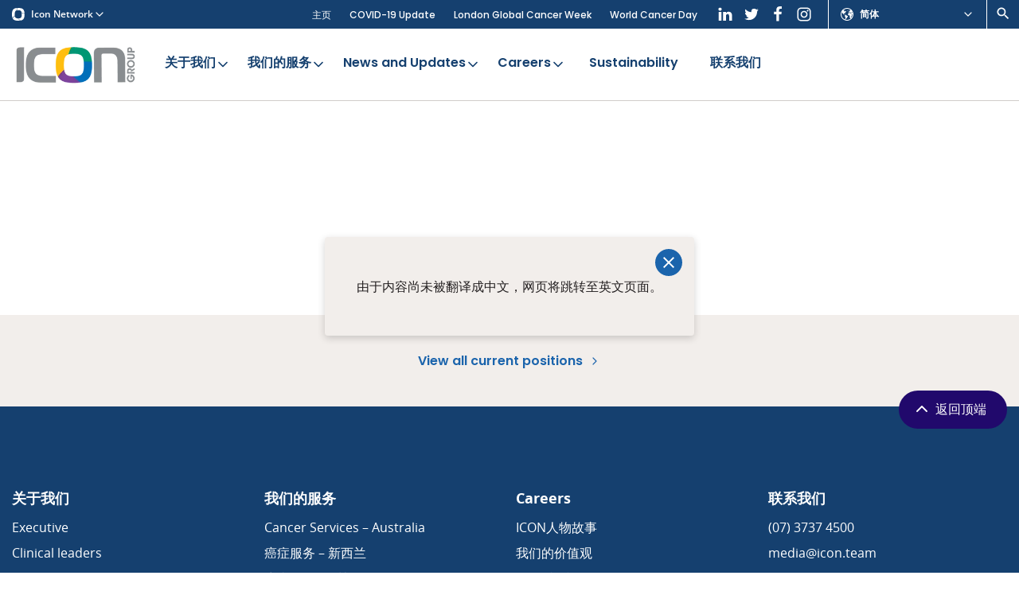

--- FILE ---
content_type: text/html; charset=UTF-8
request_url: https://icongroup.global/zh-hans/position/specialist-ivf-pharmacist-slade-richmond-634824/
body_size: 14773
content:
<!DOCTYPE html>
<html lang="zh-CN" class="no-js">
    <head>
        
    	
    	<meta charset="utf-8">
        <meta http-equiv="x-ua-compatible" content="ie=edge">
        <meta name="viewport" content="width=device-width, initial-scale=1">

                   
         

                                    <link rel="dns-prefetch" href="https://www.googletagmanager.com">
                                                                
                
        <!-- favicon -->
        <link rel="icon" href="https://icongroup.global/favicon.ico" type="image/x-icon">
        <link rel="apple-touch-icon" sizes="180x180" href="https://icongroup.global/apple-touch-icon.png">
        <link rel="icon" type="image/png" sizes="32x32" href="https://icongroup.global/favicon-32x32.png">
        <link rel="icon" type="image/png" sizes="16x16" href="https://icongroup.global/favicon-16x16.png">
        <link rel="mask-icon" href="https://icongroup.global/safari-pinned-tab.svg" color="#006fba">
        <meta name="msapplication-TileColor" content="#ffffff">
        <meta name="theme-color" content="#ffffff">
        <!-- /favicon -->

        
        <style>
        a,abbr,acronym,address,applet,article,aside,audio,b,big,blockquote,body,canvas,caption,center,cite,code,dd,del,details,dfn,div,dl,dt,em,embed,fieldset,figcaption,figure,footer,form,h1,h2,h3,h4,h5,h6,header,hgroup,html,i,iframe,img,ins,kbd,label,legend,li,mark,menu,nav,object,ol,output,p,pre,q,ruby,s,samp,section,small,span,strike,strong,sub,summary,sup,table,tbody,td,tfoot,th,thead,time,tr,tt,u,ul,var,video{margin:0;padding:0;border:0;font-size:100%}article,aside,details,figcaption,figure,footer,header,hgroup,main,menu,nav,section{display:block}audio,canvas,progress,video{display:inline-block}[hidden],template{display:none}ol,ul{list-style:none}b,strong{font-weight:700}em,i{font-style:italic}blockquote,q{quotes:none}blockquote:after,blockquote:before,q:after,q:before{content:"";content:none}table{border-collapse:collapse;border-spacing:0}html{overflow-y:scroll;height:100%;-webkit-font-smoothing:antialiased}body,html{height:100%;-webkit-text-size-adjust:none;-webkit-overflow-scrolling:touch}textarea{resize:vertical;overflow:auto}button,input[type=email],input[type=number],input[type=password],input[type=search],input[type=submit],input[type=tel],input[type=text],input[type=url],textarea{outline:none;-webkit-appearance:none;border-radius:0}a{outline:none;-moz-outline:none;text-decoration:none}*,:after,:before{box-sizing:border-box;-webkit-tap-highlight-color:rgba(0,0,0,0)}button:focus,div:focus,input:focus,select:focus,textarea:focus{outline:none}:root{--brand-primary:#1b64ac;--brand-secondary:#6a408b;--brand-tertiary:#000;--brand-quaternary:#000;--color-white:#fff;--color-black:#231f20;--color-blue:#1b64ac;--color-purple:#7c439a;--color-purple-dark:#21096c;--color-green:#009673;--color-green-light:#eefaf4;--color-yellow:#febe10;--color-beige:#f2eeeb;--color-beige-light:#f8f5f3;--color-grey:#e4e6e9;--color-grey-light:#f4f4f4;--color-grey-medium:#c4c4c4;--color-grey-medium-dark:#9a9a9a;--color-navy:#15406f;--gradient-purple:linear-gradient(270deg,#33203d -51.66%,#6a408b 78.99%);--gradient-blue:linear-gradient(270deg,#4695f7 -51.66%,#003f93 78.99%);--gradient-orange:linear-gradient(90deg,#ef850b,#efa70b);--gradient-grey:linear-gradient(90deg,#aaabaa,#8e908f);--gradient-yellow:linear-gradient(90deg,#febe10,#ffcd46);--universal-nav-background-color:#7c439a;--universal-nav-border-color:#fff;--universal-nav-text-color:#fff;--logo-width:160px;--header-background-color:transparent;--nav-background-color:#1b64ac;--nav-text-color:#fff;--nav-text-hover-color:#febe10;--nav-icon-color:#febe10;--nav-sub-menu-background-color:#f2eeeb;--nav-sub-menu-background-hover-color:#e8e1dc;--footer-background-color:#1b64ac;--footer-text-color:#fff;--footer-header-color:#febe10;--list-color:#231f20;--button-primary-background-color:#1b64ac;--button-primary-alt-background-color:#7c439a;--base-font-family:Open Sans,sans-serif;--base-font-size:18px;--base-font-line-height:32px;--base-font-color:#231f20;--base-font-size-mobile:16px;--base-font-line-height-mobile:28px;--display-font-family:Poppins,sans-serif;--display-font-weight:700;--letter-spacing:0;--border-radius:6px;--max-container-width:1500px;--max-inner-width:1350px}body{color:var(--base-font-color);font-size:var(--base-font-size-mobile);line-height:var(--base-font-line-height-mobile);font-family:var(--base-font-family);background:#fff;letter-spacing:var(--letter-spacing)}@media (min-width:64em){body{font-size:var(--base-font-size);line-height:var(--base-font-line-height)}}.group:after{content:"";display:table;clear:both}.inner{max-width:var(--max-inner-width);margin:0 auto;position:relative;padding:0 15px;width:100%}.inner.is-small{max-width:640px}.inner.is-medium{max-width:920px}.inner.is-large{max-width:1970px}.inner.is-full{max-width:100%;padding:0}.inner.align-left{margin:0}.inner.is-flush{padding:0}.inner.is-wide{max-width:var(--max-container-width);padding:0}@media (min-width:48em){.is-hidden-desktop{display:none!important}}@media (max-width:47.9em){.is-hidden-mobile{display:none!important}}h1{font-size:28px;line-height:38px;font-weight:var(--display-font-weight);font-family:var(--display-font-family)}@media (min-width:48em){h1{font-size:38px;line-height:44px}}@media (min-width:64em){h1{font-size:52px;line-height:60px}}h2{font-size:24px;line-height:28px;font-weight:var(--display-font-weight);font-family:var(--display-font-family)}@media (min-width:48em){h2{font-size:30px;line-height:34px}}@media (min-width:64em){h2{font-size:44px;line-height:50px}}h2:not(.ICF h2){font-size:22px;line-height:26px;color:var(--brand-primary)}@media (min-width:48em){h2:not(.ICF h2){font-size:26px;line-height:30px}}@media (min-width:64em){h2:not(.ICF h2){font-size:28px;line-height:38px}}h3{font-size:20px;line-height:23px;font-weight:var(--display-font-weight);font-family:var(--display-font-family)}@media (min-width:48em){h3{font-size:22px;line-height:25px}}@media (min-width:64em){h3{font-size:26px;line-height:30px}}h4{font-size:18px;line-height:26px;font-weight:var(--display-font-weight);font-family:var(--display-font-family)}@media (min-width:48em){h4{font-size:20px;line-height:28px}}@media (min-width:64em){h4{font-size:23px;line-height:30px}}h5{font-size:14px;line-height:16px;font-weight:var(--display-font-weight);font-family:var(--display-font-family)}@media (min-width:64em){h5{font-size:18px;line-height:21px}}.icon-universal{background:var(--universal-nav-background-color);font-size:12px;line-height:12px;position:relative;z-index:22;font-weight:600}@media screen and (min-width:1440px){.icon-universal{font-size:13px;line-height:13px}}.icon-universal>.inner{padding:0;display:-ms-flexbox;display:flex;-ms-flex-flow:row nowrap;flex-flow:row nowrap;-ms-flex-align:stretch;align-items:stretch;position:static}@media screen and (max-width:539px){.icon-universal>.inner{-ms-flex-pack:justify;justify-content:space-between}}.icon-universal__dropdown{display:none;background:#f2eeeb;z-index:2;padding-top:10px;border-top:none;position:absolute;top:100%;left:0;min-width:200px}.icon-universal__dropdown.icon-universal__dropdown--active{display:block}@media screen and (min-width:680px){.icon-universal__dropdown.is-full{min-width:100%}}.icon-universal__dropdown.is-full .inner{padding:0}@media screen and (min-width:680px){.icon-universal__dropdown.is-full .inner{columns:4;gap:20px}}.icon-universal__dropdown .inner>ul{width:100%;display:block;break-inside:avoid-column;padding-bottom:20px}.icon-universal__selector{padding:3px 10px;display:-ms-flexbox;display:flex;-ms-flex-flow:row nowrap;flex-flow:row nowrap;-ms-flex-align:center;align-items:center;-ms-flex-pack:start;justify-content:flex-start;cursor:pointer;color:var(--universal-nav-text-color);width:100%}@media screen and (min-width:1140px){.icon-universal__selector{padding:8px 15px}}.icon-universal__selector .icon{margin-right:6px;width:12px}@media screen and (min-width:1140px){.icon-universal__selector .icon{margin-right:8px;width:16px}}.icon-universal__selector .icon-chevron-down{margin-right:0;margin-left:auto}.icon-universal__selector a{color:var(--universal-nav-text-color)}.icon-universal__sites{-ms-flex:0 0 auto;flex:0 0 auto}.icon-universal__sites>ul{border-bottom:1px solid #ded4cc;margin-bottom:10px;padding-bottom:10px}@media screen and (min-width:540px){.icon-universal__sites>ul{border-bottom:0}}.icon-universal__sites>ul:last-of-type{padding-bottom:0;margin-bottom:0;border-bottom:0}.icon-universal__sisters{position:relative;-ms-flex:0 1 auto;flex:0 1 auto;border-right:1px solid var(--universal-nav-border-color);border-left:1px solid var(--universal-nav-border-color);display:none}@media screen and (min-width:660px){.icon-universal__sisters{display:-ms-flexbox;display:flex}}.icon-universal__languages{position:relative;-ms-flex:0 0 auto;flex:0 0 auto;border-right:1px solid var(--universal-nav-border-color);border-left:1px solid var(--universal-nav-border-color)}@media screen and (min-width:540px){.icon-universal__languages{-ms-flex:0 0 200px;flex:0 0 200px}}@media screen and (max-width:539px){.icon-universal__languages .icon-universal__dropdown{left:auto;right:-1px}}.icon-universal__languages ul li a{display:block;padding:8px 10px;color:#1b64ac}@media screen and (min-width:540px){.icon-universal__languages ul li a{padding:10px 15px}}.icon-universal__languages ul li a:hover{background:#f8f6f4}.icon-universal__languages ul li.current-lang a{color:#21096c}.icon-universal__users{position:relative;-ms-flex:0 0 auto;flex:0 0 auto;border-right:1px solid var(--universal-nav-border-color);display:none}@media screen and (min-width:660px){.icon-universal__users{display:block;-ms-flex:0 0 200px;flex:0 0 200px}}.icon-universal__search{position:relative;-ms-flex:0 0 auto;flex:0 0 auto;display:none;padding:3px 10px}@media screen and (min-width:660px){.icon-universal__search{display:-ms-flexbox;display:flex;-ms-flex-align:center;align-items:center;-ms-flex:0 0 auto;flex:0 0 auto}}.icon-universal__search .icon-search{color:var(--universal-nav-text-color)}.icon-universal__label{display:block;padding:8px 10px;text-transform:uppercase;font-size:8px}@media screen and (min-width:540px){.icon-universal__label{font-size:11px;padding:8px 15px}}.icon-universal__link{display:block;padding:8px 10px;color:#1b64ac}@media screen and (min-width:540px){.icon-universal__link{padding:10px 15px}}.icon-universal__link:hover{background:#f8f6f4}.icon-universal__link.icon-universal__link--active{color:#21096c}.icon-universal__sub-link{display:block;padding:8px 15px;color:#1b64ac;position:relative}@media screen and (min-width:540px){.icon-universal__sub-link:before{content:"";width:5px;height:5px;border-radius:50%;position:absolute;top:11px;left:15px;background-color:#ded4cc}}@media screen and (min-width:540px){.icon-universal__sub-link{padding:6px 25px}}.icon-universal__sub-link:hover{background:#f8f6f4}.icon-universal-inner--left{-ms-flex-pack:start;justify-content:flex-start}.icon-universal-inner--left,.icon-universal-inner--right{display:-ms-flexbox;display:flex;-ms-flex-flow:row nowrap;flex-flow:row nowrap;-ms-flex-align:stretch;align-items:stretch}.icon-universal-inner--right{-ms-flex-pack:end;justify-content:flex-end}.site-header{background:var(--header-background-color);position:relative;z-index:21}@media screen and (max-width:1159px){.site-header{border-bottom:1px solid #e4e6e9}}.site-header-top{position:relative;padding:8px 0;display:-ms-flexbox;display:flex;-ms-flex-flow:row nowrap;flex-flow:row nowrap;-ms-flex-align:center;align-items:center;z-index:2}@media screen and (min-width:1160px) and (min-height:700px){.site-header-top{padding:15px 0}}.site-header-top .search-toggle{display:none;color:#424549;padding:5px}.site-header-top .search-toggle svg{width:22px;height:22px}@media screen and (min-width:1160px){.site-header-top .search-toggle{display:-ms-flexbox;display:flex;-ms-flex-align:center;align-items:center}}.site-header-top .header-cta{display:none;padding:7px 20px;font-size:15px}@media screen and (min-width:1160px){.site-header-top .header-cta{display:block;margin-left:auto}}.site-logo{display:block;max-width:calc(var(--logo-width) * .45)}@media (min-width:36em){.site-logo{max-width:calc(var(--logo-width) * .625)}}@media screen and (min-width:1240px) and (min-height:700px){.site-logo{max-width:var(--logo-width)}}.site-logo svg{width:100%;height:auto;display:block}.ie11 .site-logo svg{max-height:60px}@media (min-width:64em){.ie11 .site-logo svg{max-height:80px}}.site-logo img{width:100%;height:auto;display:block}.nav-primary{background-color:var(--nav-background-color);display:none;max-width:var(--max-container-width);border-top-left-radius:var(--border-radius);border-top-right-radius:var(--border-radius)}.nav-primary--custom{background-color:#7c439a}.nav-primary .inner{max-width:calc(var(--max-inner-width) + 60px);display:-ms-flexbox;display:flex;-ms-flex-flow:row wrap;flex-flow:row wrap;-ms-flex-pack:justify;justify-content:space-between;-ms-flex-align:center;align-items:center;padding:0 15px;position:static}.nav-primary .menu{display:-ms-flexbox;display:flex;-ms-flex-flow:row nowrap;flex-flow:row nowrap;padding-left:5px}.nav-primary .menu>li{display:block;-ms-flex:1 0 auto;flex:1 0 auto}.nav-primary .menu>li>a{font-family:var(--display-font-family);font-weight:700;font-size:16px;line-height:20px;color:var(--nav-text-color);position:relative;padding:18px 20px;display:block;transition:color .15s}@media screen and (min-width:1320px){.nav-primary .menu>li>a{line-height:18px}.lang-vi .nav-primary .menu>li>a,.nav-primary .menu>li>a{font-size:16px;padding:20px 15px}}.desktop .nav-primary .menu>li>a:hover{color:var(--nav-text-hover-color)}.nav-primary .menu>li>a .menu-item-description{font-size:14px;font-weight:400;padding-top:4px;opacity:.75}@media screen and (min-width:1320px){.nav-primary .menu>li>a .menu-item-description{font-size:15px}}.nav-primary .menu>li>a.is-back,.nav-primary .menu>li>a.is-back .icon{color:var(--nav-text-hover-color)}.nav-primary .menu>li .icon{position:absolute;top:50%;right:9px;color:var(--nav-icon-color);margin-top:-10px}.lang-vi .nav-primary .menu>li .icon{margin-top:-5px;right:6px}.nav-primary .menu>li .icon.is-left{right:auto;left:0}.nav-primary .menu>li.is-active{background:var(--nav-sub-menu-background-color)}.nav-primary .menu>li.is-active>a{color:var(--nav-text-hover-color)}.nav-primary .menu>li.is-active .icon{color:var(--nav-icon-color)}.nav-primary .menu>li.is-active .sub-menu{display:block}.nav-primary .menu>li.feed-nav.is-active>.sub-menu{display:-ms-flexbox;display:flex;-ms-flex-flow:row nowrap;flex-flow:row nowrap}.nav-primary .menu>li.feed-nav.feed-nav-2col>.sub-menu>li{-ms-flex:0 0 50%;flex:0 0 50%}.nav-primary .menu>li.feed-nav.feed-nav-3col>.sub-menu>li{-ms-flex:0 0 33.33%;flex:0 0 33.33%}.nav-primary .menu>li.feed-nav.feed-nav-4col>.sub-menu>li{-ms-flex:0 0 25%;flex:0 0 25%}.nav-primary .menu>li.feed-nav.feed-nav-slim>.sub-menu{max-width:700px}.nav-primary .menu>li.feed-nav>.sub-menu{right:0;margin-top:-8px}@media screen and (min-width:1160px) and (min-height:700px){.nav-primary .menu>li.feed-nav>.sub-menu{margin-top:-15px}}@media screen and (min-width:1240px) and (min-height:700px){.nav-primary .menu>li.feed-nav>.sub-menu{margin-top:-22px}}.nav-primary .menu>li.feed-nav>.sub-menu>li>a[href="#"]{color:#21096c;pointer-events:none;padding-bottom:15px;margin-bottom:5px}.nav-primary .menu>li.feed-nav>.sub-menu>li>a[href="#"]:before{position:absolute;content:"";bottom:0;left:25px;right:25px;height:2px;background:#21096c}.nav-primary .menu>li.feed-nav>.sub-menu>li.feed-nav-title>a{color:#21096c;padding-bottom:15px;margin-bottom:5px}.nav-primary .menu>li.feed-nav>.sub-menu>li.feed-nav-title>a:before{position:absolute;content:"";bottom:0;left:30px;right:30px;height:2px;background:#21096c}.nav-primary .menu>li.feed-nav>.sub-menu>li.feed-nav-title>a:hover{background:transparent}.nav-primary .menu>li.feed-nav>.sub-menu>li.normal-items{border-right:1px solid #d0cdca}.nav-primary .menu>li.feed-nav>.sub-menu>li.normal-items+.menu-item-has-children{border-left:0}.nav-primary .menu>li.feed-nav>.sub-menu>li.menu-item-has-children{border-left:1px solid #d0cdca}.nav-primary .menu>li.feed-nav>.sub-menu>li.menu-item-has-children:first-child{border-left:0}.nav-primary .menu>li.feed-nav>.sub-menu>li.menu-item-has-children .sub-menu{display:block;padding:0 15px}.nav-primary .menu>li.feed-nav>.sub-menu>li.menu-item-has-children .sub-menu li{border-bottom:0}.nav-primary .menu>li.feed-nav>.sub-menu>li.menu-item-has-children .sub-menu li a{font-size:17px;padding:15px 10px}.nav-primary .menu>li.feed-nav>.sub-menu>li.split .sub-menu{width:100%;display:-ms-flexbox;display:flex;-ms-flex-flow:row wrap;flex-flow:row wrap}.nav-primary .menu>li.feed-nav>.sub-menu>li.split .sub-menu li{-ms-flex:0 0 50%;flex:0 0 50%}.nav-primary .menu>li .split .sub-menu{width:100%;display:-ms-flexbox;display:flex;-ms-flex-flow:row wrap;flex-flow:row wrap}.nav-primary .menu>li .split .sub-menu li{-ms-flex:0 0 50%;flex:0 0 50%}.nav-primary .menu>li .normal-items li{border-bottom:1px solid #d0cdca}.nav-primary .menu>li .normal-items li:last-of-type{border-bottom:0}.nav-primary .menu>li:not(.feed-nav){position:relative}.nav-primary .menu>li:not(.feed-nav) li{border-bottom:1px solid #d0cdca}.nav-primary .menu>li:not(.feed-nav) li:last-of-type{border-bottom:0}.nav-primary .menu>li:not(.feed-nav)>.sub-menu{width:400px;left:0}.nav-primary .menu>li.is-reverse-submenu>.sub-menu{left:auto;right:0}.nav-primary .menu>li>.sub-menu{position:absolute;display:none;background:var(--nav-sub-menu-background-color);left:0;top:100%;box-shadow:0 3px 3px 0 rgba(0,0,0,.2)}.nav-primary .menu>li>.sub-menu li{display:block;padding:0}.nav-primary .menu>li>.sub-menu li.accordion>a .icon-plus{display:block}.nav-primary .menu>li>.sub-menu li.accordion>a .icon-minus{display:none}.nav-primary .menu>li>.sub-menu li.accordion>.sub-menu{display:none;background:var(--nav-sub-menu-background-color);box-shadow:0 3px 3px 0 rgba(0,0,0,.2)}.nav-primary .menu>li>.sub-menu li.accordion>.sub-menu li{border-bottom:0;-ms-flex:0 0 50%;flex:0 0 50%}.nav-primary .menu>li>.sub-menu li.accordion>.sub-menu li a{font-size:17px}.nav-primary .menu>li>.sub-menu li.accordion.is-active{position:relative}.nav-primary .menu>li>.sub-menu li.accordion.is-active .icon-plus{display:none}.nav-primary .menu>li>.sub-menu li.accordion.is-active .icon-minus{display:block}.nav-primary .menu>li>.sub-menu li.accordion.is-active>.sub-menu{display:block;position:absolute;top:0;left:100%;width:300px}.nav-primary .menu>li>.sub-menu li a{color:#1b64ac;position:relative;font-family:var(--display-font-family);display:block;font-size:17px;line-height:20px;padding:15px 25px;font-weight:700;transition:color .15s,background .15s,border .15s}.nav-primary .menu>li>.sub-menu li a .icon{display:none}.nav-primary .menu>li>.sub-menu li a .menu-item-description{font-family:var(--base-font-family);font-size:16px;line-height:22px;font-weight:400;padding:5px 0;color:#231f20;opacity:.9}.nav-primary .menu>li>.sub-menu li a .menu-item-description:empty{display:none}@media screen and (max-height:680px){.nav-primary .menu>li>.sub-menu li a .menu-item-description{display:none}}.nav-primary .menu>li>.sub-menu li a:hover{background:var(--nav-sub-menu-background-hover-color)}.nav-primary .menu>li>.sub-menu li.current-menu-ancestor>a,.nav-primary .menu>li>.sub-menu li.current-menu-item>a{color:#21096c}.nav-primary .menu>.current-menu-ancestor>a,.nav-primary .menu>.current-menu-item>a,.nav-primary .menu>.current-menu-parent>a{color:var(--nav-text-hover-color)}.nav-primary .menu>.menu-item-has-children>a{padding:18px 28px 18px 12px}@media screen and (min-width:1320px){.lang-vi .nav-primary .menu>.menu-item-has-children>a,.nav-primary .menu>.menu-item-has-children>a{padding:20px 30px 20px 15px}}@media screen and (min-width:1160px){.nav-primary{display:block}}.nav-primary.is-alt{padding-bottom:10px}.nav-primary.is-alt .menu>li{position:static}.nav-primary.is-alt .menu>li>a{padding-top:0;padding-bottom:0;position:relative}.nav-primary.is-alt .menu>li>a:hover:after{content:"";height:3px;left:25px;right:25px;position:absolute;bottom:-15px;z-index:-1;background-color:var(--color-purple-dark)}.nav-primary.is-alt .menu>li.current-menu-item>a,.nav-primary.is-alt .menu>li.current_page_ancestor>a{color:var(--color-black)}.nav-primary.is-alt .menu>li.current-menu-item>a:after,.nav-primary.is-alt .menu>li.current_page_ancestor>a:after{content:"";height:3px;left:25px;right:25px;position:absolute;bottom:-15px;z-index:-1;background-color:var(--color-purple-dark)}.nav-primary.is-alt .menu>li.is-active{background-color:transparent}.nav-primary.is-alt .menu>li .icon{margin-top:-10px}.lang-vi .nav-primary.is-alt .menu>li .icon{margin-top:-5px}.nav-primary.is-alt .menu>li .sub-menu{display:none;grid-template-columns:1fr 1fr 1fr;grid-template-rows:1.5fr 1.2fr;grid-auto-rows:1fr;gap:10px 10px;grid-template-areas:"a b c" "a d e";padding:30px;top:110%;right:5px;left:5px;width:auto;border-radius:var(--border-radius)}.nav-primary.is-alt .menu>li .sub-menu li:first-child{grid-area:a}.nav-primary.is-alt .menu>li .sub-menu li:nth-child(2){grid-area:b}.nav-primary.is-alt .menu>li .sub-menu li:nth-child(3){grid-area:d}.nav-primary.is-alt .menu>li .sub-menu li:nth-child(4){grid-area:c}.nav-primary.is-alt .menu>li .sub-menu li:nth-child(5){grid-area:e}.nav-primary.is-alt .menu>li .sub-menu li:nth-child(6),.nav-primary.is-alt .menu>li .sub-menu li:nth-child(7),.nav-primary.is-alt .menu>li .sub-menu li:nth-child(8){display:none}.nav-primary.is-alt .menu>li .sub-menu>li{border:0;display:-ms-flexbox;display:flex;-ms-flex-align:stretch;align-items:stretch}.nav-primary.is-alt .menu>li .sub-menu>li a{color:var(--color-white);background-color:var(--color-purple);padding:20px;width:100%;-ms-flex:1;flex:1;border-radius:12px;display:-ms-flexbox;display:flex;-ms-flex-flow:column nowrap;flex-flow:column nowrap;-ms-flex-pack:center;justify-content:center}.nav-primary.is-alt .menu>li .sub-menu>li a:hover{background-color:var(--color-purple-dark)}.nav-primary.is-alt .menu>li .sub-menu>li svg{display:block;width:30px;height:30px;fill:currentColor;margin-right:10px}.nav-primary.is-alt .menu>li .sub-menu>li img{display:block;width:30px;height:auto;margin-right:10px}.nav-primary.is-alt .menu>li .sub-menu>li .menu-item-header{display:-ms-flexbox;display:flex;-ms-flex-flow:row nowrap;flex-flow:row nowrap;-ms-flex-align:center;align-items:center;font-size:19px;line-height:20px}.nav-primary.is-alt .menu>li .sub-menu>li .menu-item-description{color:var(--color-white)}.nav-primary.is-alt .menu>li .sub-menu>li.current-menu-item>a{background-color:var(--color-purple-dark)}.nav-primary.is-alt .menu>li.is-active .sub-menu{display:grid}.nav-secondary{display:none}@media screen and (min-width:1160px){.nav-secondary{display:-ms-flexbox;display:flex;-ms-flex-flow:row nowrap;flex-flow:row nowrap;margin-left:auto;padding-right:20px}}.nav-secondary .menu-secondary-container{display:-ms-flexbox;display:flex;-ms-flex-align:center;align-items:center}.nav-secondary li{display:inline-block;padding:0 10px;position:relative}.nav-secondary li:last-child{padding-right:0}.nav-secondary li:last-child:after{display:none}.lang-vi .nav-secondary li{padding:0 8px}.nav-secondary a{color:var(--universal-nav-text-color);font-size:12px;line-height:12px;font-family:var(--display-font-family);font-weight:500;border-bottom:1px solid transparent;display:inline-block;padding:5px 0 2px;transition:color .15s,border .15s}@media screen and (min-width:1440px){.nav-secondary a{font-size:13px;line-height:13px}}.desktop .nav-secondary a:hover,.nav-secondary .current-menu-item a{border-bottom-color:currentColor}.nav-secondary .header-socials{padding-left:20px;margin-right:-5px}.nav-secondary .header-socials a{border-bottom:0;padding:5px}.nav-secondary .header-socials a .icon{margin-right:0}.nav-mobile{display:none;position:fixed;top:0;left:0;right:0;bottom:0;z-index:1000;overflow-y:auto;background:var(--brand-primary);color:var(--color-white);padding-top:60px}@media screen and (max-width:1159px){.nav-mobile.is-active{display:block}}.nav-mobile .sub-menu{position:fixed;top:0;right:0;left:0;bottom:0;background:var(--color-beige);z-index:12;opacity:0;visibility:hidden;padding-top:60px;overflow-y:auto}.nav-mobile .sub-menu.is-active{opacity:1;visibility:visible}.nav-mobile .sub-menu li{display:block;border-bottom:1px solid #e8e1dc}.nav-mobile .sub-menu li a{color:var(--brand-primary);font-size:18px;line-height:18px;padding:15px;font-weight:600;display:block}.nav-mobile .sub-menu .sub-menu-list .filler{display:none}.nav-mobile .sub-menu .sub-menu-list a{display:block;background:#fcfbfa}.nav-mobile-primary .menu>li{display:block;padding:12px 15px;border-bottom:1px solid #185796}.nav-primary--custom .nav-mobile-primary .menu>li{border-bottom-color:var(--color-purple)}.nav-mobile-primary .menu>li>a{color:var(--color-white);font-size:18px;line-height:18px}.nav-mobile-primary .menu-item-description,.nav-mobile-primary .menu>li .icon-minus,.nav-mobile-primary .menu>li .icon-plus{display:none}.nav-mobile-primary .icon{transform:translate3d(4px,4px,0)}.nav-mobile-secondary{padding:10px 0;border-bottom:1px solid #185796;margin-bottom:10px}.nav-mobile-secondary .menu li{display:block;padding:5px 15px}.nav-mobile-secondary .menu li a{color:var(--color-white);font-size:16px;line-height:16px}.nav-mobile-contact{padding-bottom:20px}.nav-mobile-contact li{display:block;padding:8px 15px 0}.nav-mobile-contact li a{color:var(--color-white);font-size:16px;line-height:16px}.mobile-back,.mobile-toggle{-ms-flex:0 1 auto;flex:0 1 auto;display:-ms-flexbox;display:flex;-ms-flex-align:center;align-items:center;-ms-flex-flow:row nowrap;flex-flow:row nowrap}.mobile-menu-toggle{padding:0 0 0 4px}.mobile-menu-toggle .hamburger{height:34px;display:block}.mobile-search-toggle{padding:0 8px}.mobile-search-toggle .icon{width:28px;height:28px}.nav-mobile-toggle{position:absolute;top:0;right:0;display:-ms-flexbox;display:flex;height:100%;-ms-flex-flow:row nowrap;flex-flow:row nowrap}@media screen and (min-width:1160px){.nav-mobile-toggle{display:none}}.nav-mobile-toggle .mobile-toggle{height:100%;border-left:1px solid #e4e6e9;color:var(--brand-primary)}.nav-mobile-nav{display:-ms-flexbox;display:flex;-ms-flex-align:center;align-items:center;-ms-flex-flow:row nowrap;flex-flow:row nowrap;-ms-flex-pack:justify;justify-content:space-between;position:fixed;top:0;left:0;right:0;height:60px;background:var(--brand-primary);z-index:20;padding:0 15px 0 0;border-bottom:1px solid #185796}.nav-mobile-nav.submenu-active{background:#f2eeeb;border-bottom-color:#e8e1dc}.nav-mobile-nav .mobile-toggle{position:relative;color:var(--color-white);height:60px;z-index:30;margin-left:auto}.nav-mobile-nav .mobile-toggle .hamburger-inner,.nav-mobile-nav .mobile-toggle .hamburger-inner:after,.nav-mobile-nav .mobile-toggle .hamburger-inner:before{background:var(--color-white)}.nav-mobile-nav .mobile-toggle.submenu-active{color:var(--brand-primary)}.nav-mobile-nav .mobile-toggle.submenu-active .hamburger-inner,.nav-mobile-nav .mobile-toggle.submenu-active .hamburger-inner:after,.nav-mobile-nav .mobile-toggle.submenu-active .hamburger-inner:before{background:var(--brand-primary)}.nav-mobile-nav .mobile-back{position:relative;color:var(--brand-primary);height:60px;z-index:30;display:none}.nav-mobile-nav .mobile-back svg{width:34px;height:34px}.nav-mobile-nav .mobile-back.submenu-active{display:-ms-flexbox;display:flex}.nav-extra{background-color:var(--color-beige);display:none;max-width:var(--max-container-width);border-top-left-radius:var(--border-radius);border-top-right-radius:var(--border-radius)}.nav-extra .inner{max-width:calc(var(--max-inner-width) + 60px);display:-ms-flexbox;display:flex;-ms-flex-flow:row wrap;flex-flow:row wrap;-ms-flex-pack:justify;justify-content:space-between;-ms-flex-align:center;align-items:center;padding:0 15px;position:static}.nav-extra .menu{display:-ms-flexbox;display:flex;-ms-flex-flow:row nowrap;flex-flow:row nowrap;gap:10px;padding-left:calc(var(--logo-width) * .45 + 20px)}@media (min-width:36em){.nav-extra .menu{padding-left:calc(var(--logo-width) * .625 + 20px)}}@media screen and (min-width:1240px) and (min-height:700px){.nav-extra .menu{padding-left:calc(var(--logo-width) + 20px)}}.nav-extra .menu>li{display:block;-ms-flex:0 0 auto;flex:0 0 auto;position:relative}.nav-extra .menu>li>a{font-family:var(--display-font-family);font-weight:700;font-size:14px;line-height:20px;color:var(--nav-text-color);position:relative;padding:10px 15px;display:block;transition:color .15s}@media screen and (min-width:1320px){.nav-extra .menu>li>a{font-size:14px;line-height:18px;padding:12px 15px}.lang-vi .nav-extra .menu>li>a{font-size:13px}}.desktop .nav-extra .menu>li>a:hover{color:var(--nav-text-hover-color)}.nav-extra .menu>li>a .menu-item-description{display:none;font-size:12px;font-weight:400;padding-top:4px;opacity:.75}@media screen and (min-width:1320px){.nav-extra .menu>li>a .menu-item-description{font-size:12px}}.nav-extra .menu>li>a.is-back,.nav-extra .menu>li>a.is-back .icon{color:var(--nav-text-hover-color)}.nav-extra .menu>li .icon{position:absolute;top:50%;right:9px;color:var(--nav-icon-color);margin-top:-11px}.lang-vi .nav-extra .menu>li .icon{margin-top:-11px;right:6px}.nav-extra .menu>li .icon.is-left{right:auto;left:0}.nav-extra .menu>li.is-active{background:var(--nav-sub-menu-background-color)}.nav-extra .menu>li.is-active>a{color:var(--nav-text-hover-color)}.nav-extra .menu>li.is-active .icon{color:var(--nav-icon-color)}.nav-extra .menu>li.is-active .sub-menu{display:block}.nav-extra .menu>li>.sub-menu{position:absolute;display:none;background:var(--nav-sub-menu-background-color);left:0;top:100%;box-shadow:0 3px 3px 0 rgba(0,0,0,.2);width:300px}.nav-extra .menu>li>.sub-menu li{display:block;padding:0}.nav-extra .menu>li>.sub-menu li a{color:#1b64ac;position:relative;font-family:var(--display-font-family);display:block;font-size:14px;line-height:20px;padding:10px 20px;font-weight:700;transition:color .15s,background .15s,border .15s}.nav-extra .menu>li>.sub-menu li a .icon{display:none}.nav-extra .menu>li>.sub-menu li a .menu-item-description{display:none;font-family:var(--base-font-family);font-size:16px;line-height:22px;font-weight:400;padding:5px 0;color:#231f20;opacity:.9}.nav-extra .menu>li>.sub-menu li a .menu-item-description:empty{display:none}@media screen and (max-height:680px){.nav-extra .menu>li>.sub-menu li a .menu-item-description{display:none}}.nav-extra .menu>li>.sub-menu li a:hover{background:var(--nav-sub-menu-background-hover-color)}.nav-extra .menu>li>.sub-menu li.current-menu-ancestor>a,.nav-extra .menu>li>.sub-menu li.current-menu-item>a{color:#21096c}.nav-extra .menu>li.is-reverse-submenu>.sub-menu{left:auto;right:0}.nav-extra .menu>.current-menu-ancestor>a,.nav-extra .menu>.current-menu-item>a,.nav-extra .menu>.current-menu-parent>a{color:var(--nav-text-hover-color)}.nav-extra .menu>.menu-item-has-children>a{padding:10px 28px 10px 12px}@media screen and (min-width:1320px){.lang-vi .nav-extra .menu>.menu-item-has-children>a,.nav-extra .menu>.menu-item-has-children>a{padding:12px 30px 12px 15px}}@media screen and (min-width:1160px){.nav-extra{display:block}}        </style>

        
        <style>
        @font-face {
            font-family: 'Open Sans';
            font-style: normal;
            font-weight: 400;
            font-stretch: 100%;
            font-display: swap;
            src: url('https://icongroup.global/wp-content/themes/icon-next/assets/fonts/OpenSans-Regular.woff2') format('woff2');
        }
        @font-face {
            font-family: 'Open Sans';
            font-style: italic;
            font-weight: 400;
            font-stretch: 100%;
            font-display: swap;
            src: url('https://icongroup.global/wp-content/themes/icon-next/assets/fonts/OpenSans-Italic.woff2') format('woff2');
        }
        @font-face {
            font-family: 'Open Sans';
            font-style: normal;
            font-weight: 600;
            font-stretch: 100%;
            font-display: swap;
            src: url('https://icongroup.global/wp-content/themes/icon-next/assets/fonts/OpenSans-Semibold.woff2') format('woff2');
        }
        @font-face {
            font-family: 'Open Sans';
            font-style: normal;
            font-weight: 700;
            font-stretch: 100%;
            font-display: swap;
            src: url('https://icongroup.global/wp-content/themes/icon-next/assets/fonts/OpenSans-Bold.woff2') format('woff2');
        }        @font-face {
            font-family: 'Poppins';
            font-style: normal;
            font-weight: 500;
            font-stretch: 100%;
            font-display: swap;
            src: url('https://icongroup.global/wp-content/themes/icon-next/assets/fonts/Poppins-Medium.woff2') format('woff2');
        }
        @font-face {
            font-family: 'Poppins';
            font-style: normal;
            font-weight: 600;
            font-stretch: 100%;
            font-display: swap;
            src: url('https://icongroup.global/wp-content/themes/icon-next/assets/fonts/Poppins-SemiBold.woff2') format('woff2');
        }</style>        
                <script type="application/ld+json">
            {
                "@context" : "https://schema.org",
                "@type" : "WebSite",
                "name" : "ICON集团",
                "url" : "https://icongroup.global/zh-hans/"
            }
        </script>

        <meta name='robots' content='index, follow, max-image-preview:large, max-snippet:-1, max-video-preview:-1' />

	<!-- This site is optimized with the Yoast SEO plugin v26.3 - https://yoast.com/wordpress/plugins/seo/ -->
	<title>ICON集团</title>
	<meta property="og:locale" content="zh_CN" />
	<meta property="og:type" content="website" />
	<meta property="og:site_name" content="ICON集团" />
	<meta property="og:image" content="https://icongroup.global/wp-content/uploads/2024/03/GLB-GRP-113229_Careers-at-Icon-Preview-tile.png" />
	<meta name="twitter:card" content="summary_large_image" />
	<meta name="twitter:site" content="@icongroupau" />
	<script type="application/ld+json" class="yoast-schema-graph">{"@context":"https://schema.org","@graph":[{"@type":"WebSite","@id":"https://icongroup.global/zh-hans/#website","url":"https://icongroup.global/zh-hans/","name":"ICON集团","description":"ICON集团——领先的癌症医疗服务机构","publisher":{"@id":"https://icongroup.global/zh-hans/#organization"},"potentialAction":[{"@type":"SearchAction","target":{"@type":"EntryPoint","urlTemplate":"https://icongroup.global/zh-hans/?s={search_term_string}"},"query-input":{"@type":"PropertyValueSpecification","valueRequired":true,"valueName":"search_term_string"}}],"inLanguage":"zh-Hans"},{"@type":"Organization","@id":"https://icongroup.global/zh-hans/#organization","name":"ICON集团","url":"https://icongroup.global/zh-hans/","logo":{"@type":"ImageObject","inLanguage":"zh-Hans","@id":"https://icongroup.global/zh-hans/#/schema/logo/image/","url":"https://icongroup.global/wp-content/uploads/2019/02/circle-element.png","contentUrl":"https://icongroup.global/wp-content/uploads/2019/02/circle-element.png","width":"165","height":"165","caption":"ICON集团"},"image":{"@id":"https://icongroup.global/zh-hans/#/schema/logo/image/"},"sameAs":["https://www.facebook.com/IconGroupAU/","https://x.com/icongroupau","https://www.instagram.com/icongroupau","https://www.linkedin.com/company/7967923"]}]}</script>
	<!-- / Yoast SEO plugin. -->


<style id='wp-img-auto-sizes-contain-inline-css' type='text/css'>
img:is([sizes=auto i],[sizes^="auto," i]){contain-intrinsic-size:3000px 1500px}
/*# sourceURL=wp-img-auto-sizes-contain-inline-css */
</style>
<link rel='stylesheet' id='next-css' href='https://icongroup.global/wp-content/themes/icon-next/assets/css/next.css?ver=3.8.14' type='text/css' media='all' />
<style id='next-inline-css' type='text/css'>
:root {--universal-nav-background-color: rgb(21,64,111);--universal-nav-border-color: rgb(255,255,255);--universal-nav-text-color: rgb(255,255,255);--nav-background-color: rgba(21,64,111,0);--nav-text-color: #15406f;--nav-text-hover-color: #15406f;--nav-icon-color: #15406f;--nav-sub-menu-background-color: rgb(243,243,244);--nav-sub-menu-background-hover-color: rgb(243,243,244);--footer-background-color: #15406f;--footer-header-color: #ffffff;--footer-text-color: #ffffff;--list-color: #000000;--border-radius: 0px;--button-primary-background-color: #7c439a;--button-primary-alt-background-color: #7c439a;--header-cta-background-color: #006fba;--header-cta-text-color: #ffffff;--header-cta-background-hover-color: #006fba;--header-cta-text-hover-color: #ffffff;--base-font-family: Open Sans, sans-serif;--display-font-family: Poppins, sans-serif;--display-font-weight: ;--letter-spacing: 0em;--brand-primary: #15406f;--brand-secondary: #6A408B;--brand-tertiary: ;--brand-quaternary: ;--color-white: #ffffff;--color-black: #231F20;--color-blue: #15406f;--color-purple: #7c439a;--color-purple-dark: #21096c;--color-green: #009673;--color-green-light: #EEFAF4;--color-yellow: #febe10;--color-beige: #f3f3f4;--color-grey: #e4e6e9;--color-grey-light: #F4F4F4;--gradient-purple: linear-gradient(270deg, #33203D -51.66%, #6A408B 78.99%);--gradient-blue: linear-gradient(90deg, rgb(21,64,111) 0%, rgb(21,64,111) 100%);--max-container-width: 1500px;}
/*# sourceURL=next-inline-css */
</style>
<link rel='stylesheet' id='tablepress-default-css' href='https://icongroup.global/wp-content/tablepress-combined.min.css?ver=70' type='text/css' media='all' />
<link rel='stylesheet' id='gravity-forms-power-automate-css' href='https://icongroup.global/wp-content/plugins/gravity-forms-power-automate/public/css/gravity-forms-power-automate-public.css?ver=2.0.1' type='text/css' media='all' />
<script type="text/javascript" src="https://icongroup.global/wp-includes/js/jquery/jquery.min.js?ver=3.7.1" id="jquery-core-js"></script>
<script type="text/javascript" src="https://icongroup.global/wp-content/themes/icon-next/assets/js/select2.min.js?ver=3.8.14" id="select2-js-js"></script>
<script type="text/javascript" id="empty-js-extra">
/* <![CDATA[ */
var globals = {"ajax_url":"https://icongroup.global/wp-admin/admin-ajax.php","root_url":"https://icongroup.global","site_url":"https://icongroup.global/zh-hans/","lead_url":"","assets_url":"https://icongroup.global/wp-content/themes/icon-next/assets","theme_dir":"https://icongroup.global/wp-content/themes/icon-next","site_name":"ICON\u96c6\u56e2","ccms":"","code":"IG"};
//# sourceURL=empty-js-extra
/* ]]> */
</script>
<script type="text/javascript" src="https://icongroup.global/wp-content/themes/icon-next/assets/js/empty.js?ver=3.8.14" id="empty-js"></script>
<script type="text/javascript" src="https://icongroup.global/wp-content/plugins/gravity-forms-power-automate/public/js/gravity-forms-power-automate-public.js?ver=2.0.1" id="gravity-forms-power-automate-js"></script>
<link rel="https://api.w.org/" href="https://icongroup.global/wp-json/" />
<script type="text/javascript" src="//script.crazyegg.com/pages/scripts/0120/1332.js" async="async" ></script>		<style type="text/css" id="wp-custom-css">
			.slider-item--ctas {
background-color: #15406f;
}		</style>
		
                <!-- Google Tag Manager -->
        <script>(function(w,d,s,l,i){w[l]=w[l]||[];w[l].push({'gtm.start':
        new Date().getTime(),event:'gtm.js'});var f=d.getElementsByTagName(s)[0],
        j=d.createElement(s),dl=l!='dataLayer'?'&l='+l:'';j.async=true;j.src=
        'https://www.googletagmanager.com/gtm.js?id='+i+dl;f.parentNode.insertBefore(j,f);
        })(window,document,'script','dataLayer','GTM-N76NNS8');</script>
        <!-- End Google Tag Manager -->
        
        
    </head>

    
    <body class="blog wp-theme-icon-next  lang-zh-hans IG">

                <!-- Google Tag Manager (noscript) -->
        <noscript><iframe src="https://www.googletagmanager.com/ns.html?id=GTM-N76NNS8"
        height="0" width="0" style="display:none;visibility:hidden"></iframe></noscript>
        <!-- End Google Tag Manager (noscript) -->
        
        
<header class="icon-universal">
	<div class="inner">

	
		
			<nav class="icon-universal__sites js-universal-nav">
				<div class="icon-universal__selector js-universal-nav-selector">
					<svg class="icon icon-icon-circle"><use xlink:href="https://icongroup.global/wp-content/themes/icon-next/assets/images/icons.svg#icon-icon-circle"></use></svg>
					<span>Icon Network</span>
					<svg class="icon icon-chevron-down"><use xlink:href="https://icongroup.global/wp-content/themes/icon-next/assets/images/icons.svg#icon-chevron-down"></use></svg>
				</div>
				<div class="icon-universal__dropdown is-full js-universal-nav-dropdown">
					<div class="inner">
					<ul>
						<li>
							<span class="icon-universal__label">澳大利亚</span>
						</li>
						<li>
							<a href="https://iconcancercentre.com.au" target="_blank" rel="noreferrer" class="icon-universal__link ">Icon Cancer Centre (AU)</a>
						</li>
						<li>
							<a href="https://sladehealth.com.au" target="_blank" rel="noreferrer" class="icon-universal__link ">Slade Health (AU)</a>
						</li>
						<li>
							<a href="https://sladepharmacy.com.au" target="_blank" rel="noreferrer" class="icon-universal__link ">Slade Pharmacy</a>
						</li>
						<li>
							<a href="https://epicpharmacy.com.au" target="_blank" rel="noreferrer" class="icon-universal__link ">Epic Pharmacy</a>
						</li>
						<li>
							<a href="https://www.iconcancerfoundation.org.au/" target="_blank" rel="noreferrer" class="icon-universal__link ">Icon Cancer Foundation</a>
						</li>
					</ul>
					<ul>
						<li>
							<span class="icon-universal__label">新西兰</span>
						</li>
						<li>
							<a href="https://boweniconcancercentre.co.nz" target="_blank" rel="noreferrer" class="icon-universal__link ">Bowen Icon Cancer Centre</a>
						</li>
						<li>
							<a href="https://sladehealth.co.nz" target="_blank" rel="noreferrer" class="icon-universal__link ">Slade Health (NZ)</a>
						</li>
					</ul>
					<ul>
						<li>
							<span class="icon-universal__label">新加坡</span>
						</li>
						<li>
							<a href="https://iconcancercentre.sg" target="_blank" rel="noreferrer" class="icon-universal__link ">Icon Cancer Centre (SG)</a>
						</li>
						<li>
							<a href="https://iconhaematology.sg" target="_blank" rel="noreferrer" class="icon-universal__link ">Icon Haematology</a>
						</li>
						<li>
							<a href="https://iconhealthscreening.sg" target="_blank" rel="noreferrer" class="icon-universal__link ">Icon Health Screening</a>
						</li>
					</ul>
					<ul>
						<li>
							<span class="icon-universal__label">Malaysia</span>
						</li>
						<li>
							<a href="https://icononcology.com.my" target="_blank" rel="noreferrer" class="icon-universal__link ">Icon Oncology</a>
						</li>
						<li>
							<a href="https://iconsunsuria.com.my" target="_blank" rel="noreferrer" class="icon-universal__link ">Icon Sunsuria</a>
						</li>
					</ul>
					<ul>
						<li>
							<span class="icon-universal__label">Indonesia</span>
						</li>
						<li>
							<a href="https://iconcancercentre.id" target="_blank" rel="noreferrer" class="icon-universal__link ">Icon Cancer Centre (ID)</a>
						</li>
					</ul>
					<ul>
						<li>
							<span class="icon-universal__label">United Kingdom</span>
						</li>
						<li>
							<a href="https://iconcancercentre.co.uk" target="_blank" rel="noreferrer" class="icon-universal__link ">Icon Cancer Centre (UK)</a>
						</li>
						<li>
							<a href="https://pharmaxo.com/" target="_blank" rel="noreferrer" class="icon-universal__link ">Pharmaxo Group</a>
							<ul>
								<li>
									<a href="https://bathasu.com/" target="_blank" rel="noreferrer" class="icon-universal__sub-link">Bath ASU</a>
								</li>
								<li>
									<a href="https://pharmaxohealthcare.com/" target="_blank" rel="noreferrer" class="icon-universal__sub-link">Pharmaxo Healthcare</a>
								</li>
								<li>
									<a href="https://pharmaxo.com/" target="_blank" rel="noreferrer" class="icon-universal__sub-link">Pharmaxo Scientific</a>
								</li>
							</ul>
						</li>
					</ul>
					<ul>
						<li>
							<span class="icon-universal__label">中国</span>
						</li>
						<li>
							<a href="https://iconcancercentre.cn" target="_blank" rel="noreferrer" class="icon-universal__link ">Icon Cancer Centre (CN)</a>
						</li>
					</ul>
					<ul>
						<li>
							<span class="icon-universal__label">Worldwide</span>
						</li>
						<li>
							<a href="https://icongroup.global" target="_blank" rel="noreferrer" class="icon-universal__link icon-universal__link--active">ICON集团</a>
						</li>
					</ul>
					</div>
				</div>
			</nav>
					

	
    
			<nav class="nav-secondary js-nav-secondary">
			<div class="menu-secondary-container"><ul id="menu-secondary-zhs" class="menu"><li id="menu-item-7702" class="menu-item menu-item-type-post_type menu-item-object-page menu-item-7702"><a href="https://icongroup.global/zh-hans/home/">主页</a></li>
<li id="menu-item-7703" class="menu-item menu-item-type-post_type menu-item-object-page menu-item-7703"><a href="https://icongroup.global/zh-hans/covid-19/">COVID-19 Update</a></li>
<li id="menu-item-12946" class="menu-item menu-item-type-post_type menu-item-object-page menu-item-12946"><a href="https://icongroup.global/en/london-global-cancer-week/">London Global Cancer Week</a></li>
<li id="menu-item-11389" class="menu-item menu-item-type-post_type menu-item-object-page menu-item-11389"><a href="https://icongroup.global/zh-hans/world-cancer-day/">World Cancer Day</a></li>
</ul></div>
			
						<div class="header-socials">
									<a href="https://www.linkedin.com/company/7967923" rel="noopener noreferrer" target="_blank" class="social-btn"><svg class="icon icon-linkedin"><use xlink:href="https://icongroup.global/wp-content/themes/icon-next/assets/images/icons.svg#icon-linkedin"></use></svg></a>					<a href="https://twitter.com/IconGroupglobal" rel="noopener noreferrer" target="_blank" class="social-btn"><svg class="icon icon-twitter"><use xlink:href="https://icongroup.global/wp-content/themes/icon-next/assets/images/icons.svg#icon-twitter"></use></svg></a>					<a href="https://www.facebook.com/icongroupglobal" rel="noopener noreferrer" target="_blank" class="social-btn"><svg class="icon icon-facebook"><use xlink:href="https://icongroup.global/wp-content/themes/icon-next/assets/images/icons.svg#icon-facebook"></use></svg></a>                             
					<a href="https://www.instagram.com/icongroupglobal/" rel="noopener noreferrer" target="_blank" class="social-btn"><svg class="icon icon-instagram"><use xlink:href="https://icongroup.global/wp-content/themes/icon-next/assets/images/icons.svg#icon-instagram"></use></svg></a>																	</div>
					</nav>
	


	
		

						<nav class="icon-universal__languages js-universal-nav">
				<div class="icon-universal__selector js-universal-nav-selector">
					<svg class="icon icon-earth"><use xlink:href="https://icongroup.global/wp-content/themes/icon-next/assets/images/icons.svg#icon-earth"></use></svg>
					<span>简体</span>
					<svg class="icon icon-chevron-down"><use xlink:href="https://icongroup.global/wp-content/themes/icon-next/assets/images/icons.svg#icon-chevron-down"></use></svg>
				</div>
				<div class="icon-universal__dropdown js-universal-nav-dropdown">
					<ul>
						<li class="lang-item lang-item-348 lang-item-en no-translation lang-item-first"><a lang="en-AU" hreflang="en-AU" href="https://icongroup.global/en/position/specialist-ivf-pharmacist-slade-richmond-634824/">English</a></li><li class="lang-item lang-item-469 lang-item-zh-hans current-lang no-translation"><a lang="zh-CN" hreflang="zh-CN" href="https://icongroup.global/zh-hans/position/specialist-ivf-pharmacist-slade-richmond-634824/">简体</a></li><li class="lang-item lang-item-476 lang-item-zh-hant no-translation"><a lang="zh-CN" hreflang="zh-CN" href="https://icongroup.global/zh-hant/position/specialist-ivf-pharmacist-slade-richmond-634824/">繁體</a></li>					</ul>
				</div>
			</nav>
						
						<nav class="icon-universal__search">
				<a href="#" class="js-search-toggle search-toggle">
                    <svg class="icon icon-search"><use xlink:href="https://icongroup.global/wp-content/themes/icon-next/assets/images/icons.svg#icon-search"></use></svg>
                </a>
			</div>
			
		</div>
	

	
</header>        
                <header class="site-header js-site-header" id="top">

            <div class="inner">

                <div class="site-header-top">

                                                    <a class="site-logo js-site-logo" href="https://icongroup.global/zh-hans/"><img src="https://icongroup.global/wp-content/uploads/2020/12/icon-group-logo.png"   width="283" height="100" /></a>
                                                
                    
                    <nav class="nav-primary js-nav-primary  is-standard">
                        <div class="inner">
                            <div class="menu-primary-zhs-container"><ul id="menu-primary-zhs" class="menu"><li id="menu-item-7799" class="menu-item menu-item-type-post_type menu-item-object-page menu-item-has-children menu-item-7799"><a href="https://icongroup.global/zh-hans/about-us/">关于我们<div class="menu-item-description"></div><svg class="icon"><use xlink:href="https://icongroup.global/wp-content/themes/icon-next/assets/images/icons.svg#icon-chevron-down"></use></svg></a>
<ul class="sub-menu">
	<li id="menu-item-7803" class="menu-item menu-item-type-post_type menu-item-object-page menu-item-7803"><a href="https://icongroup.global/zh-hans/about-us/">Overview<div class="menu-item-description"></div></a></li>
	<li id="menu-item-7802" class="menu-item menu-item-type-post_type menu-item-object-page menu-item-7802"><a href="https://icongroup.global/zh-hans/about-us/leaders-in-cancer-care/">癌症医疗的领导者<div class="menu-item-description"></div></a></li>
	<li id="menu-item-7801" class="menu-item menu-item-type-post_type menu-item-object-page menu-item-7801"><a href="https://icongroup.global/zh-hans/about-us/executive/">Executive<div class="menu-item-description"></div></a></li>
	<li id="menu-item-7800" class="menu-item menu-item-type-post_type menu-item-object-page menu-item-7800"><a href="https://icongroup.global/zh-hans/about-us/board/">Board<div class="menu-item-description"></div></a></li>
</ul>
</li>
<li id="menu-item-7804" class="menu-item menu-item-type-post_type menu-item-object-page menu-item-has-children menu-item-7804"><a href="https://icongroup.global/zh-hans/our-services/">我们的服务<div class="menu-item-description"></div><svg class="icon"><use xlink:href="https://icongroup.global/wp-content/themes/icon-next/assets/images/icons.svg#icon-chevron-down"></use></svg></a>
<ul class="sub-menu">
	<li id="menu-item-7812" class="menu-item menu-item-type-post_type menu-item-object-page menu-item-7812"><a href="https://icongroup.global/zh-hans/our-services/cancer-services-australia/">Cancer Services – Australia<div class="menu-item-description"></div></a></li>
	<li id="menu-item-7810" class="menu-item menu-item-type-post_type menu-item-object-page menu-item-7810"><a href="https://icongroup.global/zh-hans/our-services/cancer-services-new-zealand/">Cancer Services – New Zealand<div class="menu-item-description"></div></a></li>
	<li id="menu-item-7811" class="menu-item menu-item-type-post_type menu-item-object-page menu-item-has-children menu-item-7811"><a href="https://icongroup.global/zh-hans/our-services/cancer-services-asia/">癌症服务–亚洲<div class="menu-item-description"></div><svg class="icon icon-plus"><use xlink:href="https://icongroup.global/wp-content/themes/icon-next/assets/images/icons.svg#icon-plus"></use></svg><svg class="icon icon-minus"><use xlink:href="https://icongroup.global/wp-content/themes/icon-next/assets/images/icons.svg#icon-minus"></use></svg></a>
	<ul class="sub-menu">
		<li id="menu-item-7818" class="menu-item menu-item-type-post_type menu-item-object-page menu-item-7818"><a href="https://icongroup.global/zh-hans/our-services/cancer-services-asia/mainland-china/">中国大陆<div class="menu-item-description"></div></a></li>
		<li id="menu-item-7817" class="menu-item menu-item-type-post_type menu-item-object-page menu-item-7817"><a href="https://icongroup.global/zh-hans/our-services/cancer-services-asia/hong-kong/">中国香港<div class="menu-item-description"></div></a></li>
		<li id="menu-item-7820" class="menu-item menu-item-type-post_type menu-item-object-page menu-item-7820"><a href="https://icongroup.global/zh-hans/our-services/cancer-services-asia/singapore/">新加坡<div class="menu-item-description"></div></a></li>
		<li id="menu-item-7821" class="menu-item menu-item-type-post_type menu-item-object-page menu-item-7821"><a href="https://icongroup.global/zh-hans/our-services/cancer-services-asia/vietnam/">越南<div class="menu-item-description"></div></a></li>
	</ul>
</li>
	<li id="menu-item-14221" class="menu-item menu-item-type-post_type menu-item-object-page menu-item-14221"><a href="https://icongroup.global/en/our-services/cancer-services-united-kingdom/">Cancer Services – United Kingdom<div class="menu-item-description"></div></a></li>
	<li id="menu-item-7809" class="menu-item menu-item-type-post_type menu-item-object-page menu-item-7809"><a href="https://icongroup.global/zh-hans/our-services/specialist-services/">专科服务<div class="menu-item-description"></div></a></li>
	<li id="menu-item-7814" class="menu-item menu-item-type-post_type menu-item-object-page menu-item-7814"><a href="https://icongroup.global/zh-hans/our-services/health-screening/">健康筛查<div class="menu-item-description"></div></a></li>
	<li id="menu-item-7813" class="menu-item menu-item-type-post_type menu-item-object-page menu-item-7813"><a href="https://icongroup.global/zh-hans/our-services/chemotherapy-compounding/">化疗药合成配置<div class="menu-item-description"></div></a></li>
	<li id="menu-item-7806" class="menu-item menu-item-type-post_type menu-item-object-page menu-item-has-children menu-item-7806"><a href="https://icongroup.global/zh-hans/our-services/remote-care-and-management-services/">Remote Care and Management Services<div class="menu-item-description"></div><svg class="icon icon-plus"><use xlink:href="https://icongroup.global/wp-content/themes/icon-next/assets/images/icons.svg#icon-plus"></use></svg><svg class="icon icon-minus"><use xlink:href="https://icongroup.global/wp-content/themes/icon-next/assets/images/icons.svg#icon-minus"></use></svg></a>
	<ul class="sub-menu">
		<li id="menu-item-7807" class="menu-item menu-item-type-post_type menu-item-object-page menu-item-7807"><a href="https://icongroup.global/zh-hans/our-services/remote-care-and-management-services/radiation-therapy-planning/">放疗计划<div class="menu-item-description"></div></a></li>
		<li id="menu-item-7816" class="menu-item menu-item-type-post_type menu-item-object-page menu-item-7816"><a href="https://icongroup.global/zh-hans/our-services/remote-care-and-management-services/medical-physics/">医学物理学<div class="menu-item-description"></div></a></li>
		<li id="menu-item-7815" class="menu-item menu-item-type-post_type menu-item-object-page menu-item-7815"><a href="https://icongroup.global/zh-hans/our-services/remote-care-and-management-services/clinical-education/">临床教育<div class="menu-item-description"></div></a></li>
	</ul>
</li>
	<li id="menu-item-7808" class="menu-item menu-item-type-post_type menu-item-object-page menu-item-7808"><a href="https://icongroup.global/zh-hans/our-services/research/">Research<div class="menu-item-description"></div></a></li>
</ul>
</li>
<li id="menu-item-7828" class="menu-item menu-item-type-post_type menu-item-object-page menu-item-has-children menu-item-7828"><a href="https://icongroup.global/zh-hans/news/">News and Updates<div class="menu-item-description"></div><svg class="icon"><use xlink:href="https://icongroup.global/wp-content/themes/icon-next/assets/images/icons.svg#icon-chevron-down"></use></svg></a>
<ul class="sub-menu">
	<li id="menu-item-7829" class="menu-item menu-item-type-post_type menu-item-object-page menu-item-7829"><a href="https://icongroup.global/zh-hans/news/">新闻<div class="menu-item-description"></div></a></li>
</ul>
</li>
<li id="menu-item-7822" class="menu-item menu-item-type-post_type menu-item-object-page menu-item-has-children menu-item-7822"><a href="https://icongroup.global/zh-hans/careers/">Careers<div class="menu-item-description"></div><svg class="icon"><use xlink:href="https://icongroup.global/wp-content/themes/icon-next/assets/images/icons.svg#icon-chevron-down"></use></svg></a>
<ul class="sub-menu">
	<li id="menu-item-7825" class="menu-item menu-item-type-post_type menu-item-object-page menu-item-7825"><a href="https://icongroup.global/zh-hans/careers/our-people/">我们的员工<div class="menu-item-description"></div></a></li>
	<li id="menu-item-7819" class="menu-item menu-item-type-post_type menu-item-object-page menu-item-7819"><a href="https://icongroup.global/zh-hans/careers/our-values/">我们的价值观<div class="menu-item-description"></div></a></li>
	<li id="menu-item-12661" class="menu-item menu-item-type-post_type menu-item-object-page menu-item-12661"><a href="https://icongroup.global/en/diversity-equity-and-inclusion/">Diversity, Equity and Inclusion<div class="menu-item-description"></div></a></li>
	<li id="menu-item-7823" class="menu-item menu-item-type-post_type menu-item-object-page menu-item-7823"><a href="https://icongroup.global/zh-hans/careers/benefits-at-icon/">ICON 福利<div class="menu-item-description"></div></a></li>
	<li id="menu-item-7824" class="menu-item menu-item-type-post_type menu-item-object-page menu-item-7824"><a href="https://icongroup.global/zh-hans/careers/current-positions/">当前招聘职位<div class="menu-item-description"></div></a></li>
</ul>
</li>
<li id="menu-item-14130" class="menu-item menu-item-type-post_type menu-item-object-page menu-item-14130"><a href="https://icongroup.global/en/sustainability/">Sustainability<div class="menu-item-description"></div></a></li>
<li id="menu-item-7826" class="menu-item menu-item-type-post_type menu-item-object-page menu-item-7826"><a href="https://icongroup.global/zh-hans/contact-us/">联系我们<div class="menu-item-description"></div></a></li>
</ul></div>                            
                        </div>
                    </nav>

                    
                    
                    
                                                            
                                        <nav class="nav-mobile-toggle">

                        <a href="https://icongroup.global/zh-hans/search/" class="js-search-toggle mobile-toggle mobile-search-toggle">
                            <svg class="icon icon-search"><use xlink:href="https://icongroup.global/wp-content/themes/icon-next/assets/images/icons.svg#icon-search"></use></svg>
                            <span>查找</span>
                        </a>

                        <a href="#" class="js-menu-toggle mobile-toggle mobile-menu-toggle">
                            <div class="hamburger hamburger--boring js-hamburger">
                                <span class="hamburger-box">
                                    <span class="hamburger-inner"></span>
                                </span>
                            </div>
                            <span>菜单</span>
                        </a>

                    </nav>
                              

                </div>
                
                
                
                
            </div>

            

        </header>
                
                <nav class="nav-mobile js-nav-mobile  is-standard">
            
            <div class="nav-mobile-nav js-nav-mobile-nav">
                <a href="#" class="js-menu-back mobile-back mobile-menu-back">
                    <svg class="icon icon-chevron-left"><use xlink:href="https://icongroup.global/wp-content/themes/icon-next/assets/images/icons.svg#icon-chevron-left"></use></svg>
                    <span>Back</span>
                </a>
                <a href="#" class="js-menu-toggle mobile-toggle mobile-menu-toggle">
                    <div class="hamburger hamburger--boring js-hamburger">
                        <span class="hamburger-box">
                            <span class="hamburger-inner"></span>
                        </span>
                    </div>
                    <span>Close</span>
                </a>
            </div>

            <div class="nav-mobile-primary"><ul id="menu-primary-zhs-1" class="menu"><li class="menu-item menu-item-type-post_type menu-item-object-page menu-item-has-children menu-item-7799"><a href="https://icongroup.global/zh-hans/about-us/">关于我们<svg class="icon"><use xlink:href="https://icongroup.global/wp-content/themes/icon-next/assets/images/icons.svg#icon-chevron-right"></use></svg></a>
<ul class="sub-menu">
	<li class="menu-item menu-item-type-post_type menu-item-object-page menu-item-7803"><a href="https://icongroup.global/zh-hans/about-us/">Overview</a></li>
	<li class="menu-item menu-item-type-post_type menu-item-object-page menu-item-7802"><a href="https://icongroup.global/zh-hans/about-us/leaders-in-cancer-care/">癌症医疗的领导者</a></li>
	<li class="menu-item menu-item-type-post_type menu-item-object-page menu-item-7801"><a href="https://icongroup.global/zh-hans/about-us/executive/">Executive</a></li>
	<li class="menu-item menu-item-type-post_type menu-item-object-page menu-item-7800"><a href="https://icongroup.global/zh-hans/about-us/board/">Board</a></li>
</ul>
</li>
<li class="menu-item menu-item-type-post_type menu-item-object-page menu-item-has-children menu-item-7804"><a href="https://icongroup.global/zh-hans/our-services/">我们的服务<svg class="icon"><use xlink:href="https://icongroup.global/wp-content/themes/icon-next/assets/images/icons.svg#icon-chevron-right"></use></svg></a>
<ul class="sub-menu">
	<li class="menu-item menu-item-type-post_type menu-item-object-page menu-item-7812"><a href="https://icongroup.global/zh-hans/our-services/cancer-services-australia/">Cancer Services – Australia</a></li>
	<li class="menu-item menu-item-type-post_type menu-item-object-page menu-item-7810"><a href="https://icongroup.global/zh-hans/our-services/cancer-services-new-zealand/">Cancer Services – New Zealand</a></li>
	<li class="menu-item menu-item-type-post_type menu-item-object-page menu-item-has-children menu-item-7811"><a href="https://icongroup.global/zh-hans/our-services/cancer-services-asia/">癌症服务–亚洲<svg class="icon"><use xlink:href="https://icongroup.global/wp-content/themes/icon-next/assets/images/icons.svg#icon-chevron-right"></use></svg></a>
	<ul class="sub-menu">
		<li class="menu-item menu-item-type-post_type menu-item-object-page menu-item-7818"><a href="https://icongroup.global/zh-hans/our-services/cancer-services-asia/mainland-china/">中国大陆</a></li>
		<li class="menu-item menu-item-type-post_type menu-item-object-page menu-item-7817"><a href="https://icongroup.global/zh-hans/our-services/cancer-services-asia/hong-kong/">中国香港</a></li>
		<li class="menu-item menu-item-type-post_type menu-item-object-page menu-item-7820"><a href="https://icongroup.global/zh-hans/our-services/cancer-services-asia/singapore/">新加坡</a></li>
		<li class="menu-item menu-item-type-post_type menu-item-object-page menu-item-7821"><a href="https://icongroup.global/zh-hans/our-services/cancer-services-asia/vietnam/">越南</a></li>
	</ul>
</li>
	<li class="menu-item menu-item-type-post_type menu-item-object-page menu-item-14221"><a href="https://icongroup.global/en/our-services/cancer-services-united-kingdom/">Cancer Services – United Kingdom</a></li>
	<li class="menu-item menu-item-type-post_type menu-item-object-page menu-item-7809"><a href="https://icongroup.global/zh-hans/our-services/specialist-services/">专科服务</a></li>
	<li class="menu-item menu-item-type-post_type menu-item-object-page menu-item-7814"><a href="https://icongroup.global/zh-hans/our-services/health-screening/">健康筛查</a></li>
	<li class="menu-item menu-item-type-post_type menu-item-object-page menu-item-7813"><a href="https://icongroup.global/zh-hans/our-services/chemotherapy-compounding/">化疗药合成配置</a></li>
	<li class="menu-item menu-item-type-post_type menu-item-object-page menu-item-has-children menu-item-7806"><a href="https://icongroup.global/zh-hans/our-services/remote-care-and-management-services/">Remote Care and Management Services<svg class="icon"><use xlink:href="https://icongroup.global/wp-content/themes/icon-next/assets/images/icons.svg#icon-chevron-right"></use></svg></a>
	<ul class="sub-menu">
		<li class="menu-item menu-item-type-post_type menu-item-object-page menu-item-7807"><a href="https://icongroup.global/zh-hans/our-services/remote-care-and-management-services/radiation-therapy-planning/">放疗计划</a></li>
		<li class="menu-item menu-item-type-post_type menu-item-object-page menu-item-7816"><a href="https://icongroup.global/zh-hans/our-services/remote-care-and-management-services/medical-physics/">医学物理学</a></li>
		<li class="menu-item menu-item-type-post_type menu-item-object-page menu-item-7815"><a href="https://icongroup.global/zh-hans/our-services/remote-care-and-management-services/clinical-education/">临床教育</a></li>
	</ul>
</li>
	<li class="menu-item menu-item-type-post_type menu-item-object-page menu-item-7808"><a href="https://icongroup.global/zh-hans/our-services/research/">Research</a></li>
</ul>
</li>
<li class="menu-item menu-item-type-post_type menu-item-object-page menu-item-has-children menu-item-7828"><a href="https://icongroup.global/zh-hans/news/">News and Updates<svg class="icon"><use xlink:href="https://icongroup.global/wp-content/themes/icon-next/assets/images/icons.svg#icon-chevron-right"></use></svg></a>
<ul class="sub-menu">
	<li class="menu-item menu-item-type-post_type menu-item-object-page menu-item-7829"><a href="https://icongroup.global/zh-hans/news/">新闻</a></li>
</ul>
</li>
<li class="menu-item menu-item-type-post_type menu-item-object-page menu-item-has-children menu-item-7822"><a href="https://icongroup.global/zh-hans/careers/">Careers<svg class="icon"><use xlink:href="https://icongroup.global/wp-content/themes/icon-next/assets/images/icons.svg#icon-chevron-right"></use></svg></a>
<ul class="sub-menu">
	<li class="menu-item menu-item-type-post_type menu-item-object-page menu-item-7825"><a href="https://icongroup.global/zh-hans/careers/our-people/">我们的员工</a></li>
	<li class="menu-item menu-item-type-post_type menu-item-object-page menu-item-7819"><a href="https://icongroup.global/zh-hans/careers/our-values/">我们的价值观</a></li>
	<li class="menu-item menu-item-type-post_type menu-item-object-page menu-item-12661"><a href="https://icongroup.global/en/diversity-equity-and-inclusion/">Diversity, Equity and Inclusion</a></li>
	<li class="menu-item menu-item-type-post_type menu-item-object-page menu-item-7823"><a href="https://icongroup.global/zh-hans/careers/benefits-at-icon/">ICON 福利</a></li>
	<li class="menu-item menu-item-type-post_type menu-item-object-page menu-item-7824"><a href="https://icongroup.global/zh-hans/careers/current-positions/">当前招聘职位</a></li>
</ul>
</li>
<li class="menu-item menu-item-type-post_type menu-item-object-page menu-item-14130"><a href="https://icongroup.global/en/sustainability/">Sustainability</a></li>
<li class="menu-item menu-item-type-post_type menu-item-object-page menu-item-7826"><a href="https://icongroup.global/zh-hans/contact-us/">联系我们</a></li>
</ul></div>                        <div>
                <div class="nav-mobile-secondary"><ul id="menu-footer-1-zhs" class="menu"><li id="menu-item-7722" class="menu-item menu-item-type-post_type menu-item-object-page menu-item-has-children menu-item-7722"><a href="https://icongroup.global/zh-hans/about-us/">关于我们</a>
<ul class="sub-menu">
	<li id="menu-item-11363" class="menu-item menu-item-type-post_type menu-item-object-page menu-item-11363"><a href="https://icongroup.global/zh-hans/about-us/executive/">Executive</a></li>
	<li id="menu-item-11364" class="menu-item menu-item-type-post_type menu-item-object-page menu-item-11364"><a href="https://icongroup.global/zh-hans/about-us/clinical-leaders/">Clinical leaders</a></li>
	<li id="menu-item-11365" class="menu-item menu-item-type-post_type menu-item-object-page menu-item-11365"><a href="https://icongroup.global/zh-hans/about-us/board/">Board</a></li>
	<li id="menu-item-11312" class="menu-item menu-item-type-post_type menu-item-object-page menu-item-11312"><a href="https://icongroup.global/zh-hans/about-us/leaders-in-cancer-care/">癌症医疗的领导者</a></li>
</ul>
</li>
<li id="menu-item-11366" class="menu-item menu-item-type-post_type menu-item-object-page menu-item-11366"><a href="https://icongroup.global/zh-hans/world-cancer-day/">World Cancer Day</a></li>
<li id="menu-item-11367" class="menu-item menu-item-type-post_type menu-item-object-page menu-item-11367"><a href="https://icongroup.global/zh-hans/icon-echo-clinics/">Icon ECHO Clinics</a></li>
<li id="menu-item-11306" class="menu-item menu-item-type-post_type menu-item-object-page menu-item-11306"><a href="https://icongroup.global/zh-hans/news/">新闻</a></li>
</ul></div>            </div>
            <div class="nav-mobile-secondary"><ul id="menu-secondary-zhs-1" class="menu"><li class="menu-item menu-item-type-post_type menu-item-object-page menu-item-7702"><a href="https://icongroup.global/zh-hans/home/">主页</a></li>
<li class="menu-item menu-item-type-post_type menu-item-object-page menu-item-7703"><a href="https://icongroup.global/zh-hans/covid-19/">COVID-19 Update</a></li>
<li class="menu-item menu-item-type-post_type menu-item-object-page menu-item-12946"><a href="https://icongroup.global/en/london-global-cancer-week/">London Global Cancer Week</a></li>
<li class="menu-item menu-item-type-post_type menu-item-object-page menu-item-11389"><a href="https://icongroup.global/zh-hans/world-cancer-day/">World Cancer Day</a></li>
</ul></div>                        <ul class="nav-mobile-contact">
                <li><a href="tel:(07)37374500">(07) 3737 4500</a></li>
                <li><a href="/cdn-cgi/l/email-protection#365b53525f57765f555958184253575b"><span class="__cf_email__" data-cfemail="6d000809040c2d040e02034319080c00">[email&#160;protected]</span></a></li>
            </ul>
        </nav>
        
        
        <main class="site-main js-site-main">
<section class="separator-module bg-">
	<div class="inner is- is-full">
		<hr>
	</div>
</section>

<section class="section-title bg-white">
	<div class="inner is-medium">
		<h3></h3>
	</div>
</section>

<section class="standard-module bg-white spacing-default">
	<div class="inner is-default is-flush">
		<div class="inner is-medium align-default">
			<div class="entry-content bg-default">

            <div class="link-panel-tags">
                                                                            </div>

            <br />

            					
			</div>
		</div>
	</div>
</section>

<section class="pagination">
	<a class="btn btn-alt" href="https://icongroup.global/zh-hans/careers/current-positions/">View all current positions <svg class="icon icon-chevron-right"><use xlink:href="https://icongroup.global/wp-content/themes/icon-next/assets/images/icons.svg#icon-chevron-right"></use></svg></a>
</section>



	</main>

						<footer class="site-footer js-footer" id="site-footer">

								<div class="site-footer-top">
					
					<div class="inner">

						
						<div class="row">

							<div class="col-xs-12 col-sm-6 col-md-3 site-footer-top-col site-footer-top-menus">
								<div class="menu-footer-1-zhs-container"><ul id="menu-footer-1-zhs-1" class="menu"><li class="menu-item menu-item-type-post_type menu-item-object-page menu-item-has-children menu-item-7722"><a href="https://icongroup.global/zh-hans/about-us/">关于我们<div class="menu-item-description"></div></a>
<ul class="sub-menu">
	<li class="menu-item menu-item-type-post_type menu-item-object-page menu-item-11363"><a href="https://icongroup.global/zh-hans/about-us/executive/">Executive<div class="menu-item-description"></div></a></li>
	<li class="menu-item menu-item-type-post_type menu-item-object-page menu-item-11364"><a href="https://icongroup.global/zh-hans/about-us/clinical-leaders/">Clinical leaders<div class="menu-item-description"></div></a></li>
	<li class="menu-item menu-item-type-post_type menu-item-object-page menu-item-11365"><a href="https://icongroup.global/zh-hans/about-us/board/">Board<div class="menu-item-description"></div></a></li>
	<li class="menu-item menu-item-type-post_type menu-item-object-page menu-item-11312"><a href="https://icongroup.global/zh-hans/about-us/leaders-in-cancer-care/">癌症医疗的领导者<div class="menu-item-description"></div></a></li>
</ul>
</li>
<li class="menu-item menu-item-type-post_type menu-item-object-page menu-item-11366"><a href="https://icongroup.global/zh-hans/world-cancer-day/">World Cancer Day<div class="menu-item-description"></div></a></li>
<li class="menu-item menu-item-type-post_type menu-item-object-page menu-item-11367"><a href="https://icongroup.global/zh-hans/icon-echo-clinics/">Icon ECHO Clinics<div class="menu-item-description"></div></a></li>
<li class="menu-item menu-item-type-post_type menu-item-object-page menu-item-11306"><a href="https://icongroup.global/zh-hans/news/">新闻<div class="menu-item-description"></div></a></li>
</ul></div>							</div>
							<div class="col-xs-12 col-sm-6 col-md-3 site-footer-top-col site-footer-top-menus">
								<div class="menu-footer-2-zhs-container"><ul id="menu-footer-2-zhs" class="menu"><li id="menu-item-7744" class="menu-item menu-item-type-post_type menu-item-object-page menu-item-has-children menu-item-7744"><a href="https://icongroup.global/zh-hans/our-services/">我们的服务<div class="menu-item-description"></div></a>
<ul class="sub-menu">
	<li id="menu-item-7747" class="menu-item menu-item-type-post_type menu-item-object-page menu-item-7747"><a href="https://icongroup.global/zh-hans/our-services/cancer-services-australia/">Cancer Services – Australia<div class="menu-item-description"></div></a></li>
	<li id="menu-item-7745" class="menu-item menu-item-type-post_type menu-item-object-page menu-item-7745"><a href="https://icongroup.global/zh-hans/our-services/cancer-services-new-zealand/">癌症服务 – 新西兰<div class="menu-item-description"></div></a></li>
	<li id="menu-item-7746" class="menu-item menu-item-type-post_type menu-item-object-page menu-item-7746"><a href="https://icongroup.global/zh-hans/our-services/cancer-services-asia/">癌症服务–亚洲<div class="menu-item-description"></div></a></li>
	<li id="menu-item-14224" class="menu-item menu-item-type-post_type menu-item-object-page menu-item-14224"><a href="https://icongroup.global/en/our-services/cancer-services-united-kingdom/">Cancer Services – United Kingdom<div class="menu-item-description"></div></a></li>
	<li id="menu-item-7749" class="menu-item menu-item-type-post_type menu-item-object-page menu-item-7749"><a href="https://icongroup.global/zh-hans/our-services/health-screening/">健康筛查<div class="menu-item-description"></div></a></li>
	<li id="menu-item-7753" class="menu-item menu-item-type-post_type menu-item-object-page menu-item-7753"><a href="https://icongroup.global/zh-hans/our-services/specialist-services/">专科服务<div class="menu-item-description"></div></a></li>
	<li id="menu-item-7748" class="menu-item menu-item-type-post_type menu-item-object-page menu-item-7748"><a href="https://icongroup.global/zh-hans/our-services/chemotherapy-compounding/">化疗药合成配置<div class="menu-item-description"></div></a></li>
	<li id="menu-item-7751" class="menu-item menu-item-type-post_type menu-item-object-page menu-item-7751"><a href="https://icongroup.global/zh-hans/our-services/remote-care-and-management-services/">Remote Care and Management Services<div class="menu-item-description"></div></a></li>
	<li id="menu-item-7752" class="menu-item menu-item-type-post_type menu-item-object-page menu-item-7752"><a href="https://icongroup.global/zh-hans/our-services/research/">Research<div class="menu-item-description"></div></a></li>
</ul>
</li>
</ul></div>							</div>
							<div class="col-xs-12 col-sm-6 col-md-3 site-footer-top-col site-footer-top-menus">
								<div class="menu-footer-3-zhs-container"><ul id="menu-footer-3-zhs" class="menu"><li id="menu-item-7757" class="menu-item menu-item-type-post_type menu-item-object-page menu-item-has-children menu-item-7757"><a href="https://icongroup.global/zh-hans/careers/">Careers<div class="menu-item-description"></div></a>
<ul class="sub-menu">
	<li id="menu-item-11378" class="menu-item menu-item-type-post_type menu-item-object-page menu-item-11378"><a href="https://icongroup.global/zh-hans/careers/our-people/stories/">ICON人物故事<div class="menu-item-description"></div></a></li>
	<li id="menu-item-7758" class="menu-item menu-item-type-post_type menu-item-object-page menu-item-7758"><a href="https://icongroup.global/zh-hans/careers/our-values/">我们的价值观<div class="menu-item-description"></div></a></li>
	<li id="menu-item-7760" class="menu-item menu-item-type-post_type menu-item-object-page menu-item-7760"><a href="https://icongroup.global/zh-hans/careers/benefits-at-icon/">ICON 福利<div class="menu-item-description"></div></a></li>
	<li id="menu-item-7759" class="menu-item menu-item-type-post_type menu-item-object-page menu-item-7759"><a href="https://icongroup.global/zh-hans/careers/current-positions/">当前招聘职位<div class="menu-item-description"></div></a></li>
</ul>
</li>
<li id="menu-item-11379" class="menu-item menu-item-type-post_type menu-item-object-page menu-item-11379"><a href="https://icongroup.global/zh-hans/icon-elevate/">Icon Elevate<div class="menu-item-description"></div></a></li>
<li id="menu-item-11381" class="menu-item menu-item-type-post_type menu-item-object-page menu-item-11381"><a href="https://icongroup.global/zh-hans/careers/benefits-at-icon/middleton-scholarship/">Middleton Scholarship<div class="menu-item-description"></div></a></li>
</ul></div>							</div>
							<div class="col-xs-12 col-sm-6 col-md-3 site-footer-top-col">
																<ul class="menu">
									<li>
										<a href="https://icongroup.global/zh-hans/contact-us/" class="gtm-footer-call">联系我们</a>
										<ul class="sub-menu">
											<li><a href="tel:(07)37374500">(07) 3737 4500</a></li>											<li><a href="/cdn-cgi/l/email-protection#6c010908050d2c050f03024218090d01"><span class="__cf_email__" data-cfemail="7d101819141c3d141e12135309181c10">[email&#160;protected]</span></a></li>											<li>Level 1, 22 Cordelia Street
South Brisbane
QLD 4101</li>										</ul>
										<div class="socials">
																					<a href="https://www.facebook.com/icongroupglobal" rel="noopener noreferrer" target="_blank" class="social-btn"><svg class="icon icon-facebook"><use xlink:href="https://icongroup.global/wp-content/themes/icon-next/assets/images/icons.svg#icon-facebook"></use></svg> Facebook</a>											<a href="https://twitter.com/IconGroupglobal" rel="noopener noreferrer" target="_blank" class="social-btn"><svg class="icon icon-twitter"><use xlink:href="https://icongroup.global/wp-content/themes/icon-next/assets/images/icons.svg#icon-twitter"></use></svg> Twitter</a>											<a href="https://www.instagram.com/icongroupglobal/" rel="noopener noreferrer" target="_blank" class="social-btn"><svg class="icon icon-instagram"><use xlink:href="https://icongroup.global/wp-content/themes/icon-next/assets/images/icons.svg#icon-instagram"></use></svg> Instagram</a>											<a href="https://www.linkedin.com/company/7967923" rel="noopener noreferrer" target="_blank" class="social-btn"><svg class="icon icon-linkedin"><use xlink:href="https://icongroup.global/wp-content/themes/icon-next/assets/images/icons.svg#icon-linkedin"></use></svg> LinkedIn</a>																																</div>
										
																				
									</li>
								</ul>
							</div>

						</div>

						<a href="#top" class="back-to-top btn has-icon btn-primary"><svg class="icon icon-chevron-up"><use xlink:href="https://icongroup.global/wp-content/themes/icon-next/assets/images/icons.svg#icon-chevron-up"></use></svg> 返回顶端</a>

					</div>			

				</div>
				
				<div class="site-footer-bottom">

					<div class="inner group">

						<div class="row between-sm">

							<div class="col-xs-12 col-sm-8">
																<nav class="site-sub-footer-menu">
			           				<div class="menu-sub-footer-zhs-container"><ul id="menu-sub-footer-zhs" class="menu"><li id="menu-item-7704" class="menu-item menu-item-type-post_type menu-item-object-page menu-item-privacy-policy menu-item-7704"><a href="https://icongroup.global/zh-hans/privacy-policy/">隐私政策<div class="menu-item-description"></div></a></li>
<li id="menu-item-7705" class="menu-item menu-item-type-post_type menu-item-object-page menu-item-7705"><a href="https://icongroup.global/zh-hans/feedback/">Feedback<div class="menu-item-description"></div></a></li>
<li id="menu-item-7706" class="menu-item menu-item-type-post_type menu-item-object-page menu-item-7706"><a href="https://icongroup.global/zh-hans/disclaimer/">Disclaimer<div class="menu-item-description"></div></a></li>
</ul></div>			        			</nav>
											        		</div>

			        		<div class="col-xs-12 col-sm">
											        			<span class="site-sub-footer-ip">
			        				&copy; 2026 <a href="http://icongroup.global" target="_blank" rel="noreferrer">Icon Group</a>
			        			</span>
											        		</div>

		        		</div>

					</div>

				</div>
				
								<div class="aoc">
					<div class="inner">
						Icon Group acknowledges the Traditional Owners of the Country on which we work. We recognise and celebrate the diversity of Indigenous peoples, their enduring cultures and respect that these lands and waters have long been places of healing.					</div>
				</div>
				
			</footer>
			
			

<div class="popover js-popover will-persist" data-popover-id="8043">
	<div class="popover-content">
		<p>由于内容尚未被翻译成中文，网页将跳转至英文页面。</p>
	</div>
	<div class="popover-close js-popover-close">
		<svg class="icon icon-close"><use xlink:href="https://icongroup.global/wp-content/themes/icon-next/assets/images/icons.svg#icon-close"></use></svg>
	</div>
</div>

			<section class="search-overlay js-search-overlay">

	<div class="search-overlay-close js-close-search">
		<svg class="icon icon-close"><use xlink:href="https://icongroup.global/wp-content/themes/icon-next/assets/images/icons.svg#icon-close"></use></svg>
	</div>

	<div class="search-overlay-inner">

		<h4>查找</h4>

		<form class="form search-form js-search-form" action="https://icongroup.global/zh-hans/search/">
			<div class="field-group">
				<input type="text" name="query" class="required" />
				<button class="btn has-icon btn-primary"><svg class="icon icon-search"><use xlink:href="https://icongroup.global/wp-content/themes/icon-next/assets/images/icons.svg#icon-search"></use></svg> 查找</button>
			</div>
		</form>

		<div class="row">
			<div class="col-xs-12 col-sm-8">
				<h5>快速链接</h5>
				<div class="menu-search-zhs-container"><ul id="menu-search-zhs" class="menu"><li id="menu-item-7717" class="menu-item menu-item-type-post_type menu-item-object-page menu-item-7717"><a href="https://icongroup.global/zh-hans/about-us/">关于我们</a></li>
<li id="menu-item-7718" class="menu-item menu-item-type-post_type menu-item-object-page menu-item-7718"><a href="https://icongroup.global/zh-hans/our-services/">我们的服务</a></li>
<li id="menu-item-7719" class="menu-item menu-item-type-post_type menu-item-object-page menu-item-7719"><a href="https://icongroup.global/zh-hans/careers/">Careers</a></li>
<li id="menu-item-7720" class="menu-item menu-item-type-post_type menu-item-object-page menu-item-7720"><a href="https://icongroup.global/zh-hans/news/">新闻</a></li>
<li id="menu-item-7721" class="menu-item menu-item-type-post_type menu-item-object-page menu-item-7721"><a href="https://icongroup.global/zh-hans/contact-us/">联系我们</a></li>
</ul></div>			</div>
			<div class="col-xs-12 col-sm-4">
				<h5>联系我们</h5>
								<ul>
					<li><a href="tel:(07)37374500">(07) 3737 4500</a></li>
					<li><a href="/cdn-cgi/l/email-protection#147971707d75547d777b7a3a60717579"><span class="__cf_email__" data-cfemail="7f121a1b161e3f161c1011510b1a1e12">[email&#160;protected]</span></a></li>
					<li>Level 1, 22 Cordelia Street
South Brisbane
QLD 4101</li>
				</ul>
			</div>
		</div>

	</div>

</section>
			
						
		<script data-cfasync="false" src="/cdn-cgi/scripts/5c5dd728/cloudflare-static/email-decode.min.js"></script><script type="speculationrules">
{"prefetch":[{"source":"document","where":{"and":[{"href_matches":"/*"},{"not":{"href_matches":["/wp-*.php","/wp-admin/*","/wp-content/uploads/*","/wp-content/*","/wp-content/plugins/*","/wp-content/themes/icon-next/*","/*\\?(.+)"]}},{"not":{"selector_matches":"a[rel~=\"nofollow\"]"}},{"not":{"selector_matches":".no-prefetch, .no-prefetch a"}}]},"eagerness":"conservative"}]}
</script>
<script type="text/javascript">
(function() {
				var expirationDate = new Date();
				expirationDate.setTime( expirationDate.getTime() + 31536000 * 1000 );
				document.cookie = "pll_language=zh-hans; expires=" + expirationDate.toUTCString() + "; path=/; secure; SameSite=Lax";
			}());

</script>
<script type="text/javascript" src="https://icongroup.global/wp-content/themes/icon-next/assets/js/next.js?ver=3.8.14" id="next-js-js"></script>
<script type="text/javascript" src="https://icongroup.global/wp-content/themes/icon-next/assets/js/validation_messages_zh-hans.js" id="zh-hans-lang-js-js"></script>

		<script>
    function setCookie(name, value, days) {
        var expires = "";
        if (days) {
            var date = new Date();
            date.setTime(date.getTime() + (days * 24 * 60 * 60 * 1000));
            expires = "; expires=" + date.toUTCString();
        }
        document.cookie = name + "=" + (value || "") + expires + "; path=/";
    }
    (function($){

        // Get URL params
        var urlParams = new URLSearchParams(window.location.search);

        // Capture fbclid if available
        var fbclid = urlParams.get('fbclid');
        if (fbclid) {
            setCookie('fbclid', fbclid, 30);
        }

        // Send Enhanced Conversion data
        const ec_decoded = urlParams.get('ec') ? JSON.parse(atob(urlParams.get('ec'))) : '';

        if (ec_decoded) {

            const email = ec_decoded['email'];
            const phone = ec_decoded['phone'];
            const postcode = ec_decoded['postcode'];
            const address = ec_decoded['address'];
            const state = ec_decoded['state'];
            const country = ec_decoded['country'];
            const full_name = ec_decoded['full_name'];
            let first_name = ec_decoded['first_name'];
            let last_name = ec_decoded['last_name'];

            if (full_name) {
                last_name = full_name?.split(' ')[1];
                first_name = full_name?.split(' ')[0];
            }

            if (email || phone) {
                var newData = {
                    'event':'ec_formsubmit',
                    'enhanced_conversion_data': {
                        'email': email,   
                        'phone_number': phone,
                        'address': {
                            'postal_code': postcode,
                            'state': state, 
                            'street': address,   
                            'country': country,  
                            'first_name': first_name,
                            'last_name': last_name
                        }
                    }
                };
                dataLayer.push(newData);
            }
        }
    })(jQuery);
</script>

<script>
(function($){
    var postData = {
        'event': 'article_view',
        'article_title': 'Mark Middleton awarded the Medal of the Order of Australia',
        'article_category': 'Global',
        'article_tags': 'icon cancer centre, Icon group'
    };
    dataLayer.push(postData);
})(jQuery);
</script>

	</body>
</html>

--- FILE ---
content_type: text/css; charset=utf-8
request_url: https://icongroup.global/wp-content/themes/icon-next/assets/css/next.css?ver=3.8.14
body_size: 59680
content:
@charset "UTF-8";
/* Main */ /* Vars */ /* Sass mixins */ /* Sass placeholders */
.search-results-cta h2, .search-results-cta h3, .doctor-section-title, .feed-intro h2, .feed-intro h3, .links-block h3 {
  color: #1B64AC;
  position: relative;
  max-width: 920px;
  margin-bottom: 1em;
}
@media (min-width: 64em) {
  .search-results-cta h2, .search-results-cta h3, .doctor-section-title, .feed-intro h2, .feed-intro h3, .links-block h3 {
    margin-bottom: 1em;
  }
}
@media (min-width: 64em) {
  .search-results-cta h2, .search-results-cta h3, .doctor-section-title, .feed-intro h2, .feed-intro h3, .links-block h3 {
    margin-bottom: 1em;
  }
}

:root {
  --brand-primary: #1B64AC;
  --brand-secondary: #6A408B;
  --brand-tertiary: #000;
  --brand-quaternary: #000;
  --color-white: #ffffff;
  --color-black: #231F20;
  --color-blue: #1B64AC;
  --color-purple: #7c439a;
  --color-purple-dark: #21096c;
  --color-green: #009673;
  --color-green-light: #EEFAF4;
  --color-yellow: #febe10;
  --color-beige: #f2eeeb;
  --color-beige-light: #F8F5F3;
  --color-grey: #e4e6e9;
  --color-grey-light: #f4f4f4;
  --color-grey-medium: #C4C4C4;
  --color-grey-medium-dark: #9A9A9A;
  --color-navy: #15406f;
  --gradient-purple: linear-gradient(270deg, #33203D -51.66%, #6A408B 78.99%);
  --gradient-blue: linear-gradient(270deg, #4695F7 -51.66%, #003F93 78.99%);
  --gradient-orange: linear-gradient(90deg, rgba(239,133,11,1) 0%, rgba(239,167,11,1) 100%);
  --gradient-grey: linear-gradient(90deg, rgba(170,171,170,1) 0%, rgba(142,144,143,1) 100%);
  --gradient-yellow: linear-gradient(90deg, rgba(254,190,16, 1) 0%, rgba(255,205,70,1) 100%);
  --universal-nav-background-color: #7c439a;
  --universal-nav-border-color: #ffffff;
  --universal-nav-text-color: #ffffff;
  --logo-width: 160px;
  --header-background-color: transparent;
  --nav-background-color: #1B64AC;
  --nav-text-color: #ffffff;
  --nav-text-hover-color: #febe10;
  --nav-icon-color: #febe10;
  --nav-sub-menu-background-color: #f2eeeb;
  --nav-sub-menu-background-hover-color: #e8e1dc;
  --footer-background-color: #1B64AC;
  --footer-text-color: #ffffff;
  --footer-header-color: #febe10;
  --list-color: #231F20;
  --button-primary-background-color: #1B64AC;
  --button-primary-alt-background-color: #7c439a;
  --base-font-family: Open Sans, sans-serif;
  --base-font-size: 18px;
  --base-font-line-height: 32px;
  --base-font-color: #231F20;
  --base-font-size-mobile: 16px;
  --base-font-line-height-mobile: 28px;
  --display-font-family: Poppins, sans-serif;
  --display-font-weight: 700;
  --letter-spacing: 0;
  --border-radius: 6px;
  --max-container-width: 1500px;
  --max-inner-width: 1350px;
}

/* Components - individual elements */
.icon {
  display: inline-block;
  width: 20px;
  height: 20px;
  stroke-width: 0;
  stroke: currentColor;
  fill: currentColor;
}

.embed {
  position: relative;
  padding-bottom: 56.25%;
  height: 0;
  width: 100%;
  overflow: hidden;
  border-bottom-right-radius: 40px;
}
.embed iframe {
  position: absolute;
  top: 0;
  left: 0;
  width: 100%;
  height: 100%;
}

.juicer-feed {
  max-width: 100% !important;
}

@media (min-width: 64em) {
  .juicer-feed {
    max-height: 1180px !important;
  }
}
hr {
  border: 0;
  width: 100%;
  height: 1px;
  background: #d0cdca;
  margin: 0 auto;
}

.separator-module {
  max-width: 1500px;
  margin: 0 auto;
  padding: 0px 0px 25px 0px;
}
@media (min-width: 48em) {
  .separator-module {
    padding: 0px 0px 35px 0px;
  }
}
@media (min-width: 64em) {
  .separator-module {
    padding: 0px 0px 60px 0px;
  }
}
.separator-module.bg-beige {
  background: #f2eeeb;
  padding: 25px 0px 0px 0px;
}
@media (min-width: 48em) {
  .separator-module.bg-beige {
    padding: 35px 0px 0px 0px;
  }
}
@media (min-width: 64em) {
  .separator-module.bg-beige {
    padding: 60px 0px 0px 0px;
  }
}
.separator-module.no-bottom-padding {
  padding-bottom: 0;
}
.single-staff .separator-module hr {
  background: #fff;
}

.gform_wrapper:not(.vanilla_wrapper) {
  padding: 0px 15px;
}
.gform_wrapper:not(.vanilla_wrapper) .field-group, .gform_wrapper:not(.vanilla_wrapper) .gfield {
  margin-bottom: 17px;
  /* TO BE REMOVED */
  /* --- */
}
.gform_wrapper:not(.vanilla_wrapper) .field-group.is-highlight, .gform_wrapper:not(.vanilla_wrapper) .gfield.is-highlight {
  padding: 20px;
  background: #fafafa;
  border: 1px solid #ccc;
}
.gform_wrapper:not(.vanilla_wrapper) .field-group > label, .gform_wrapper:not(.vanilla_wrapper) .field-group .gfield_label, .gform_wrapper:not(.vanilla_wrapper) .gfield > label, .gform_wrapper:not(.vanilla_wrapper) .gfield .gfield_label {
  font-size: 13px;
  line-height: 18px;
  color: #231F20;
  font-family: var(--base-font-family);
  font-weight: 600;
  z-index: 2;
  display: block;
  padding-bottom: 5px;
  margin-bottom: 0;
}
.gform_wrapper:not(.vanilla_wrapper) .field-group > label.has-checkbox, .gform_wrapper:not(.vanilla_wrapper) .field-group .gfield_label.has-checkbox, .gform_wrapper:not(.vanilla_wrapper) .gfield > label.has-checkbox, .gform_wrapper:not(.vanilla_wrapper) .gfield .gfield_label.has-checkbox {
  position: relative;
  top: 0;
  display: block;
  line-height: 18px;
}
.gform_wrapper:not(.vanilla_wrapper) .field-group > label.has-checkbox span, .gform_wrapper:not(.vanilla_wrapper) .field-group .gfield_label.has-checkbox span, .gform_wrapper:not(.vanilla_wrapper) .gfield > label.has-checkbox span, .gform_wrapper:not(.vanilla_wrapper) .gfield .gfield_label.has-checkbox span {
  padding-left: 30px;
  display: block;
}
.gform_wrapper:not(.vanilla_wrapper) .field-group > label.has-checkbox span::before, .gform_wrapper:not(.vanilla_wrapper) .field-group .gfield_label.has-checkbox span::before, .gform_wrapper:not(.vanilla_wrapper) .gfield > label.has-checkbox span::before, .gform_wrapper:not(.vanilla_wrapper) .gfield .gfield_label.has-checkbox span::before {
  content: "";
  position: absolute;
  top: 0;
  left: 0;
  width: 20px;
  height: 20px;
  border-radius: 50%;
  background: #e4e6e9;
  border: 1px solid #d0cdca;
  cursor: pointer;
}
.gform_wrapper:not(.vanilla_wrapper) .field-group > label.has-checkbox span a, .gform_wrapper:not(.vanilla_wrapper) .field-group .gfield_label.has-checkbox span a, .gform_wrapper:not(.vanilla_wrapper) .gfield > label.has-checkbox span a, .gform_wrapper:not(.vanilla_wrapper) .gfield .gfield_label.has-checkbox span a {
  color: #1B64AC;
  border-bottom: 1px solid #1B64AC;
}
.desktop .gform_wrapper:not(.vanilla_wrapper) .field-group > label.has-checkbox span a:hover, .desktop .gform_wrapper:not(.vanilla_wrapper) .field-group .gfield_label.has-checkbox span a:hover, .desktop .gform_wrapper:not(.vanilla_wrapper) .gfield > label.has-checkbox span a:hover, .desktop .gform_wrapper:not(.vanilla_wrapper) .gfield .gfield_label.has-checkbox span a:hover {
  color: #21096c;
  border-bottom-color: #21096c;
}
.gform_wrapper:not(.vanilla_wrapper) .field-group > label.has-checkbox input[type=checkbox], .gform_wrapper:not(.vanilla_wrapper) .field-group .gfield_label.has-checkbox input[type=checkbox], .gform_wrapper:not(.vanilla_wrapper) .gfield > label.has-checkbox input[type=checkbox], .gform_wrapper:not(.vanilla_wrapper) .gfield .gfield_label.has-checkbox input[type=checkbox] {
  position: absolute;
  top: 0;
  left: 0;
  opacity: 0;
}
.gform_wrapper:not(.vanilla_wrapper) .field-group > label.has-checkbox input[type=checkbox]:checked + span::after, .gform_wrapper:not(.vanilla_wrapper) .field-group > label.has-checkbox input[type=checkbox]:checked + .error + span::after, .gform_wrapper:not(.vanilla_wrapper) .field-group .gfield_label.has-checkbox input[type=checkbox]:checked + span::after, .gform_wrapper:not(.vanilla_wrapper) .field-group .gfield_label.has-checkbox input[type=checkbox]:checked + .error + span::after, .gform_wrapper:not(.vanilla_wrapper) .gfield > label.has-checkbox input[type=checkbox]:checked + span::after, .gform_wrapper:not(.vanilla_wrapper) .gfield > label.has-checkbox input[type=checkbox]:checked + .error + span::after, .gform_wrapper:not(.vanilla_wrapper) .gfield .gfield_label.has-checkbox input[type=checkbox]:checked + span::after, .gform_wrapper:not(.vanilla_wrapper) .gfield .gfield_label.has-checkbox input[type=checkbox]:checked + .error + span::after {
  content: "✓";
  position: absolute;
  top: -1px;
  left: 3px;
  font-size: 20px;
  z-index: 2;
  color: #231F20;
  cursor: pointer;
}
.gform_wrapper:not(.vanilla_wrapper) .field-group.hidden_label .gfield_label, .gform_wrapper:not(.vanilla_wrapper) .gfield.hidden_label .gfield_label {
  display: none;
}
.gform_wrapper:not(.vanilla_wrapper) .field-group input[type=text], .gform_wrapper:not(.vanilla_wrapper) .field-group input[type=tel], .gform_wrapper:not(.vanilla_wrapper) .field-group input[type=number], .gform_wrapper:not(.vanilla_wrapper) .field-group input[type=email], .gform_wrapper:not(.vanilla_wrapper) .field-group textarea, .gform_wrapper:not(.vanilla_wrapper) .gfield input[type=text], .gform_wrapper:not(.vanilla_wrapper) .gfield input[type=tel], .gform_wrapper:not(.vanilla_wrapper) .gfield input[type=number], .gform_wrapper:not(.vanilla_wrapper) .gfield input[type=email], .gform_wrapper:not(.vanilla_wrapper) .gfield textarea {
  font-family: var(--base-font-family);
  line-height: 20px;
  color: #1B64AC;
  font-weight: 400;
  padding: 13px 15px 13px 15px;
  width: 100%;
  border-radius: 4px;
  background-color: #ffffff;
  border: 1px solid #d0cdca;
  font-size: 16px;
}
.form-alt .gform_wrapper:not(.vanilla_wrapper) .field-group input[type=text], .form-alt .gform_wrapper:not(.vanilla_wrapper) .field-group input[type=tel], .form-alt .gform_wrapper:not(.vanilla_wrapper) .field-group input[type=number], .form-alt .gform_wrapper:not(.vanilla_wrapper) .field-group input[type=email], .form-alt .gform_wrapper:not(.vanilla_wrapper) .field-group textarea, .form-alt .gform_wrapper:not(.vanilla_wrapper) .gfield input[type=text], .form-alt .gform_wrapper:not(.vanilla_wrapper) .gfield input[type=tel], .form-alt .gform_wrapper:not(.vanilla_wrapper) .gfield input[type=number], .form-alt .gform_wrapper:not(.vanilla_wrapper) .gfield input[type=email], .form-alt .gform_wrapper:not(.vanilla_wrapper) .gfield textarea {
  background: #e4e6e9;
}
.gform_wrapper:not(.vanilla_wrapper) .field-group input[type=text].error, .gform_wrapper:not(.vanilla_wrapper) .field-group input[type=tel].error, .gform_wrapper:not(.vanilla_wrapper) .field-group input[type=number].error, .gform_wrapper:not(.vanilla_wrapper) .field-group input[type=email].error, .gform_wrapper:not(.vanilla_wrapper) .field-group textarea.error, .gform_wrapper:not(.vanilla_wrapper) .gfield input[type=text].error, .gform_wrapper:not(.vanilla_wrapper) .gfield input[type=tel].error, .gform_wrapper:not(.vanilla_wrapper) .gfield input[type=number].error, .gform_wrapper:not(.vanilla_wrapper) .gfield input[type=email].error, .gform_wrapper:not(.vanilla_wrapper) .gfield textarea.error {
  border-color: #febe10;
}
.gform_wrapper:not(.vanilla_wrapper) .field-group textarea:not(.select2-search__field), .gform_wrapper:not(.vanilla_wrapper) .gfield textarea:not(.select2-search__field) {
  min-height: 120px;
  display: block;
}
.is-working .gform_wrapper:not(.vanilla_wrapper) .field-group, .is-working .gform_wrapper:not(.vanilla_wrapper) .gfield {
  opacity: 0.7;
}
.gform_wrapper:not(.vanilla_wrapper) .field-group .dk-select .dk-selected, .gform_wrapper:not(.vanilla_wrapper) .gfield .dk-select .dk-selected {
  border: 1px solid #d0cdca;
}
.form-alt .gform_wrapper:not(.vanilla_wrapper) .field-group .dk-select .dk-selected, .form-alt .gform_wrapper:not(.vanilla_wrapper) .gfield .dk-select .dk-selected {
  background: #e4e6e9;
}
.gform_wrapper:not(.vanilla_wrapper) .field-group .dk-select .dk-select-options, .gform_wrapper:not(.vanilla_wrapper) .gfield .dk-select .dk-select-options {
  border: 1px solid #d0cdca;
}
.form-alt .gform_wrapper:not(.vanilla_wrapper) .field-group .dk-select .dk-select-options, .form-alt .gform_wrapper:not(.vanilla_wrapper) .gfield .dk-select .dk-select-options {
  background: #e4e6e9;
}
.gform_wrapper:not(.vanilla_wrapper) .field-group .dk-select.error .dk-selected, .gform_wrapper:not(.vanilla_wrapper) .gfield .dk-select.error .dk-selected {
  border-color: #febe10;
}
.gform_wrapper:not(.vanilla_wrapper) .field-group .select2, .gform_wrapper:not(.vanilla_wrapper) .gfield .select2 {
  width: 100% !important;
}
.gform_wrapper:not(.vanilla_wrapper) .field-group .select2-container--default, .gform_wrapper:not(.vanilla_wrapper) .gfield .select2-container--default {
  font-family: var(--display-font-family);
  border-radius: 4px;
  font-weight: bold;
  border: 1px solid #d0cdca;
  font-size: 14px;
  position: relative;
  display: inline-block;
  vertical-align: middle;
  line-height: 1.5em;
  cursor: pointer;
  text-align: left;
  color: #1B64AC;
  height: auto;
}
.gform_wrapper:not(.vanilla_wrapper) .field-group .select2-container--default::before, .gform_wrapper:not(.vanilla_wrapper) .gfield .select2-container--default::before {
  border-top-color: #1B64AC;
  border-width: 7px 5px 0;
}
.gform_wrapper:not(.vanilla_wrapper) .field-group .select2-container--default::after, .gform_wrapper:not(.vanilla_wrapper) .gfield .select2-container--default::after {
  top: 0;
  height: 100%;
  width: 30px;
}
.gform_wrapper:not(.vanilla_wrapper) .field-group .select2-container--default .select2-selection--single, .gform_wrapper:not(.vanilla_wrapper) .gfield .select2-container--default .select2-selection--single {
  border: 0;
  height: auto;
  position: relative;
}
.gform_wrapper:not(.vanilla_wrapper) .field-group .select2-container--default .select2-selection--single .select2-selection__rendered, .gform_wrapper:not(.vanilla_wrapper) .gfield .select2-container--default .select2-selection--single .select2-selection__rendered {
  color: #1B64AC;
  padding: 14px 35px 12px 12px;
  line-height: 18px;
  height: 45px;
  font-size: 16px;
  font-weight: 400;
  font-family: var(--base-font-family);
}
.gform_wrapper:not(.vanilla_wrapper) .field-group .select2-container--default .select2-selection--single span.select2-selection__arrow, .gform_wrapper:not(.vanilla_wrapper) .gfield .select2-container--default .select2-selection--single span.select2-selection__arrow {
  height: 100%;
  position: absolute;
  top: 0px;
  right: 10px;
  width: 20px;
}
.gform_wrapper:not(.vanilla_wrapper) .field-group .select2-container--default .select2-selection--single span.select2-selection__arrow b, .gform_wrapper:not(.vanilla_wrapper) .gfield .select2-container--default .select2-selection--single span.select2-selection__arrow b {
  border-color: #1B64AC transparent transparent transparent;
  border-width: 7px 5px 0 5px;
}
.gform_wrapper:not(.vanilla_wrapper) .field-group .select2-container--default .select2-selection--multiple, .gform_wrapper:not(.vanilla_wrapper) .gfield .select2-container--default .select2-selection--multiple {
  border: 0;
  height: auto;
  position: relative;
}
.gform_wrapper:not(.vanilla_wrapper) .field-group .select2-container--default .select2-selection--multiple .select2-search, .gform_wrapper:not(.vanilla_wrapper) .gfield .select2-container--default .select2-selection--multiple .select2-search {
  width: 100%;
  display: block;
}
.gform_wrapper:not(.vanilla_wrapper) .field-group .select2-container--default .select2-selection--multiple .select2-search .select2-search__field, .gform_wrapper:not(.vanilla_wrapper) .gfield .select2-container--default .select2-selection--multiple .select2-search .select2-search__field {
  width: 100% !important;
  margin: 0;
  font-family: var(--base-font-family);
  line-height: 1.5em;
  color: #1B64AC;
  font-weight: 600;
  padding: 12px 40px 12px 12px;
  font-size: 16px;
  height: 40px;
}
@media screen and (min-width: 720px) {
  .gform_wrapper:not(.vanilla_wrapper) .field-group .select2-container--default .select2-selection--multiple .select2-search .select2-search__field, .gform_wrapper:not(.vanilla_wrapper) .gfield .select2-container--default .select2-selection--multiple .select2-search .select2-search__field {
    font-size: 14px;
  }
}
.gform_wrapper:not(.vanilla_wrapper) .field-group .select2-container--default .select2-selection--multiple.select2-selection--clearable, .gform_wrapper:not(.vanilla_wrapper) .gfield .select2-container--default .select2-selection--multiple.select2-selection--clearable {
  padding-right: 0;
}
.gform_wrapper:not(.vanilla_wrapper) .field-group .select2-container--default .select2-selection--multiple.select2-selection--clearable .select2-search, .gform_wrapper:not(.vanilla_wrapper) .gfield .select2-container--default .select2-selection--multiple.select2-selection--clearable .select2-search {
  padding: 0px 10px 10px 10px;
}
.gform_wrapper:not(.vanilla_wrapper) .field-group .select2-container--default .select2-selection--multiple.select2-selection--clearable .select2-search__field, .gform_wrapper:not(.vanilla_wrapper) .gfield .select2-container--default .select2-selection--multiple.select2-selection--clearable .select2-search__field {
  border: 1px solid #e4e6e9;
  padding: 7px;
  height: 40px;
  font-weight: 600;
}
.gform_wrapper:not(.vanilla_wrapper) .field-group .select2-container--default .select2-selection--multiple .select2-selection__choice, .gform_wrapper:not(.vanilla_wrapper) .gfield .select2-container--default .select2-selection--multiple .select2-selection__choice {
  border-color: #b9b9b9;
  background-color: #fcfcfc;
}
.gform_wrapper:not(.vanilla_wrapper) .field-group .select2-container--default .select2-selection--multiple .select2-selection__choice .select2-selection__choice__display, .gform_wrapper:not(.vanilla_wrapper) .gfield .select2-container--default .select2-selection--multiple .select2-selection__choice .select2-selection__choice__display {
  font-size: 12px;
}
.gform_wrapper:not(.vanilla_wrapper) .field-group .select2-container--default .select2-selection--multiple .select2-selection__clear, .gform_wrapper:not(.vanilla_wrapper) .gfield .select2-container--default .select2-selection--multiple .select2-selection__clear {
  margin-top: 0;
  margin-right: 0;
  height: auto;
  position: absolute;
  top: 0px;
  right: 0px;
  font-size: 20px;
  padding: 10px;
}
.gform_wrapper:not(.vanilla_wrapper) .field-group .select2-container--default .select2-selection--multiple .select2-selection__rendered, .gform_wrapper:not(.vanilla_wrapper) .gfield .select2-container--default .select2-selection--multiple .select2-selection__rendered {
  display: block;
  padding: 5px 25px 10px 5px;
}
.gform_wrapper:not(.vanilla_wrapper) .field-group .select2-container--default .select2-selection--multiple .select2-selection__rendered:empty, .gform_wrapper:not(.vanilla_wrapper) .gfield .select2-container--default .select2-selection--multiple .select2-selection__rendered:empty {
  display: none;
}
.gform_wrapper:not(.vanilla_wrapper) .field-group .select2-container--default .select2-selection--multiple .select2-selection__choice__remove, .gform_wrapper:not(.vanilla_wrapper) .gfield .select2-container--default .select2-selection--multiple .select2-selection__choice__remove {
  top: 2px;
}
.gform_wrapper:not(.vanilla_wrapper) .field-group .select2-container--default.select2-container--focus .select2-selection--multiple, .gform_wrapper:not(.vanilla_wrapper) .field-group .select2-container--default.select2-container--focus .select2-selection--single, .gform_wrapper:not(.vanilla_wrapper) .gfield .select2-container--default.select2-container--focus .select2-selection--multiple, .gform_wrapper:not(.vanilla_wrapper) .gfield .select2-container--default.select2-container--focus .select2-selection--single {
  border: 0;
}
.gform_wrapper:not(.vanilla_wrapper) .field-group .select2-container--default.select2-container--open .select2-selection--clearable.select2-selection--multiple .select2-search--inline, .gform_wrapper:not(.vanilla_wrapper) .gfield .select2-container--default.select2-container--open .select2-selection--clearable.select2-selection--multiple .select2-search--inline {
  display: block !important;
}
.gform_wrapper:not(.vanilla_wrapper) .field-group .bap-postcode-inner .select2-container--default, .gform_wrapper:not(.vanilla_wrapper) .gfield .bap-postcode-inner .select2-container--default {
  border: 0;
}
.gform_wrapper:not(.vanilla_wrapper) .field-group .select2-dropdown, .gform_wrapper:not(.vanilla_wrapper) .gfield .select2-dropdown {
  border: 0px;
}
.gform_wrapper:not(.vanilla_wrapper) .field-group .select2-dropdown .select2-search--dropdown, .gform_wrapper:not(.vanilla_wrapper) .gfield .select2-dropdown .select2-search--dropdown {
  padding: 0px 10px 10px 10px;
}
.gform_wrapper:not(.vanilla_wrapper) .field-group .select2-dropdown .select2-search--dropdown .select2-search__field, .gform_wrapper:not(.vanilla_wrapper) .gfield .select2-dropdown .select2-search--dropdown .select2-search__field {
  border: 1px solid #e4e6e9;
  padding: 7px;
  height: 40px;
  border-radius: 4px;
  font-weight: 600;
  color: #1B64AC;
  font-family: var(--base-font-family);
  line-height: 1.5em;
  font-size: 14px;
}
.gform_wrapper:not(.vanilla_wrapper) .field-group .select2-dropdown .select2-results, .gform_wrapper:not(.vanilla_wrapper) .gfield .select2-dropdown .select2-results {
  padding: 0px 10px 6px 10px;
  color: #231F20;
  font-weight: normal;
  -webkit-box-shadow: 0px 2px 5px 0px rgba(35, 31, 32, 0.1);
          box-shadow: 0px 2px 5px 0px rgba(35, 31, 32, 0.1);
  border-radius: 0px 0px 5px 5px;
}
.gform_wrapper:not(.vanilla_wrapper) .field-group .select2-dropdown .select2-results .select2-results__options::-webkit-scrollbar, .gform_wrapper:not(.vanilla_wrapper) .gfield .select2-dropdown .select2-results .select2-results__options::-webkit-scrollbar {
  -webkit-appearance: none;
  width: 7px;
  background-color: rgba(0, 0, 0, 0.1);
}
.gform_wrapper:not(.vanilla_wrapper) .field-group .select2-dropdown .select2-results .select2-results__options::-webkit-scrollbar-thumb, .gform_wrapper:not(.vanilla_wrapper) .gfield .select2-dropdown .select2-results .select2-results__options::-webkit-scrollbar-thumb {
  border-radius: 4px;
  background-color: rgba(0, 0, 0, 0.4);
  -webkit-box-shadow: 0 0 1px rgba(255, 255, 255, 0.5);
          box-shadow: 0 0 1px rgba(255, 255, 255, 0.5);
}
.gform_wrapper:not(.vanilla_wrapper) .field-group .select2-dropdown .select2-results .select2-results__option, .gform_wrapper:not(.vanilla_wrapper) .gfield .select2-dropdown .select2-results .select2-results__option {
  color: #231F20;
}
.gform_wrapper:not(.vanilla_wrapper) .field-group .select2-dropdown .select2-results .select2-results__option.select2-results__option--selected, .gform_wrapper:not(.vanilla_wrapper) .gfield .select2-dropdown .select2-results .select2-results__option.select2-results__option--selected {
  color: #d0cdca;
  background-color: #ffffff;
}
.gform_wrapper:not(.vanilla_wrapper) .field-group .select2-dropdown .select2-results .select2-results__option.select2-results__option--selected.select2-results__option--highlighted, .gform_wrapper:not(.vanilla_wrapper) .gfield .select2-dropdown .select2-results .select2-results__option.select2-results__option--selected.select2-results__option--highlighted {
  color: #b9b9b9;
}
.gform_wrapper:not(.vanilla_wrapper) .field-group .select2-dropdown .select2-results .select2-results__option.select2-results__option--highlighted, .gform_wrapper:not(.vanilla_wrapper) .gfield .select2-dropdown .select2-results .select2-results__option.select2-results__option--highlighted {
  background-color: #ffffff;
  color: #1B64AC;
}
.gform_wrapper:not(.vanilla_wrapper) .field-group label.error, .gform_wrapper:not(.vanilla_wrapper) .gfield label.error {
  position: absolute;
  top: 100%;
  left: 0;
  padding: 5px;
  display: block;
  background: #febe10;
  margin-top: -4px;
  font-size: 14px;
  line-height: 14px;
  font-weight: 600;
}
.gform_wrapper:not(.vanilla_wrapper) .field-group.has-checkbox, .gform_wrapper:not(.vanilla_wrapper) .gfield.has-checkbox {
  display: -webkit-box;
  display: -webkit-flex;
  display: -ms-flexbox;
  display: flex;
}
.gform_wrapper:not(.vanilla_wrapper) .field-group.has-checkbox > label:not(.error), .gform_wrapper:not(.vanilla_wrapper) .gfield.has-checkbox > label:not(.error) {
  position: relative;
  top: 1px;
  left: auto;
  margin-left: 10px;
}
.gform_wrapper:not(.vanilla_wrapper) .field-group.gfield_html, .gform_wrapper:not(.vanilla_wrapper) .gfield.gfield_html {
  border: 1px solid #d0cdca;
  border-radius: 4px;
  background: #f9f9f9;
  padding: 20px;
}
.gform_wrapper:not(.vanilla_wrapper) .field-group.gfield_html p, .gform_wrapper:not(.vanilla_wrapper) .gfield.gfield_html p {
  font-size: 16px;
  line-height: 26px;
  margin-bottom: 20px;
}
.gform_wrapper:not(.vanilla_wrapper) .field-group.gfield_html ul, .gform_wrapper:not(.vanilla_wrapper) .field-group.gfield_html ol, .gform_wrapper:not(.vanilla_wrapper) .gfield.gfield_html ul, .gform_wrapper:not(.vanilla_wrapper) .gfield.gfield_html ol {
  font-size: 16px;
  line-height: 26px;
  margin-top: 10px;
  margin-bottom: 20px;
}
.gform_wrapper:not(.vanilla_wrapper) .field-group.gfield_html ul strong, .gform_wrapper:not(.vanilla_wrapper) .field-group.gfield_html ol strong, .gform_wrapper:not(.vanilla_wrapper) .gfield.gfield_html ul strong, .gform_wrapper:not(.vanilla_wrapper) .gfield.gfield_html ol strong {
  display: block;
}
.gform_wrapper:not(.vanilla_wrapper) .field-group.gfield_html a, .gform_wrapper:not(.vanilla_wrapper) .gfield.gfield_html a {
  color: var(--color-black);
  text-decoration: underline;
  border-bottom: 0;
}
.gform_wrapper:not(.vanilla_wrapper) .field-group.gfield_html:empty, .gform_wrapper:not(.vanilla_wrapper) .gfield.gfield_html:empty {
  padding: 0px;
  border-radius: 0px;
  border: none;
  border-top: 1px solid #d0cdca;
  background: transparent;
}
.gform_wrapper:not(.vanilla_wrapper) .ginput_container {
  position: relative;
}
.gform_wrapper:not(.vanilla_wrapper) .gform_fileupload_rules {
  font-size: 12px;
  line-height: 12px;
}
.gform_wrapper:not(.vanilla_wrapper) .gfield_description {
  font-size: 14px;
  line-height: 16px;
  color: #666;
  font-family: var(--base-font-family);
  font-weight: 400;
  z-index: 2;
  padding-top: 5px;
  padding-bottom: 5px;
  font-style: italic;
}
.gform_wrapper:not(.vanilla_wrapper) .gfield_radio {
  font-size: 16px;
  line-height: 24px;
  display: -webkit-box;
  display: -webkit-flex;
  display: -ms-flexbox;
  display: flex;
  gap: 20px;
  padding-top: 5px;
}
.gform_wrapper:not(.vanilla_wrapper) .gfield_radio .gchoice {
  position: relative;
}
.gform_wrapper:not(.vanilla_wrapper) .gfield_visibility_hidden {
  visibility: hidden;
  overflow: hidden;
  position: absolute;
  height: 0;
  pointer-events: none;
}
.gform_wrapper:not(.vanilla_wrapper) .gform_ajax_spinner {
  display: none;
}
.gform_wrapper:not(.vanilla_wrapper) .gform_validation_container {
  opacity: 0;
  height: 0px;
  display: block;
  overflow: hidden;
  position: absolute;
  left: -2000px;
}
.gform_wrapper:not(.vanilla_wrapper) .gfield--type-checkbox.multiselect .gfield_label {
  padding-bottom: 10px;
}
.gform_wrapper:not(.vanilla_wrapper) .gfield--type-checkbox.multiselect .gfield_checkbox {
  display: -webkit-box;
  display: -webkit-flex;
  display: -ms-flexbox;
  display: flex;
  width: 100%;
  -webkit-box-orient: horizontal;
  -webkit-box-direction: normal;
  -webkit-flex-flow: row wrap;
      -ms-flex-flow: row wrap;
          flex-flow: row wrap;
}
.gform_wrapper:not(.vanilla_wrapper) .gfield--type-checkbox.multiselect .gfield_checkbox .gchoice {
  -webkit-box-flex: 0;
  -webkit-flex: 0 0 50%;
      -ms-flex: 0 0 50%;
          flex: 0 0 50%;
}
.gform_wrapper:not(.vanilla_wrapper) .gfield_checkbox {
  font-size: 14px;
  line-height: 14px;
  position: relative;
  color: #231F20;
  font-family: var(--base-font-family);
  font-weight: 600;
  z-index: 2;
}
.gform_wrapper:not(.vanilla_wrapper) .gfield_checkbox .gchoice {
  position: relative;
  padding-bottom: 15px;
  padding-top: 2px;
}
.gform_wrapper:not(.vanilla_wrapper) .gfield_checkbox label:not(.error) {
  padding-left: 30px;
  display: block;
  cursor: pointer;
}
.gform_wrapper:not(.vanilla_wrapper) .gfield_checkbox label:not(.error) a {
  color: #1B64AC;
  border-bottom: 1px solid #1B64AC;
}
.desktop .gform_wrapper:not(.vanilla_wrapper) .gfield_checkbox label:not(.error) a:hover {
  color: #21096c;
  border-bottom-color: #21096c;
}
.gform_wrapper:not(.vanilla_wrapper) .gfield_checkbox label:not(.error)::before {
  content: "";
  position: absolute;
  top: 0;
  left: 0;
  width: 20px;
  height: 20px;
  border-radius: 50%;
  background: #ffffff;
  border: 1px solid #d0cdca;
  cursor: pointer;
}
.gform_wrapper:not(.vanilla_wrapper) .gfield_checkbox input[type=checkbox] {
  position: absolute;
  top: 0;
  left: 0;
  opacity: 0;
}
.gform_wrapper:not(.vanilla_wrapper) .gfield_checkbox input[type=checkbox]:checked + label:not(.error)::after {
  content: "✓";
  position: absolute;
  top: -1px;
  left: 3px;
  font-size: 20px;
  z-index: 2;
  color: #231F20;
  cursor: pointer;
}
.gform_wrapper:not(.vanilla_wrapper) .gfield_choice_all_toggle {
  background-color: transparent;
  border: 0;
  text-decoration: underline;
  color: #1B64AC;
  padding: 5px 0px;
  cursor: pointer;
}
.gform_wrapper:not(.vanilla_wrapper) .gfield_radio {
  font-size: 14px;
  line-height: 14px;
  position: relative;
  color: #231F20;
  font-family: var(--base-font-family);
  font-weight: 600;
  z-index: 2;
  padding-bottom: 10px;
}
.gform_wrapper:not(.vanilla_wrapper) .gfield_radio label:not(.error) {
  padding-left: 30px;
  display: block;
}
.gform_wrapper:not(.vanilla_wrapper) .gfield_radio label:not(.error) a {
  color: #1B64AC;
  border-bottom: 1px solid #1B64AC;
}
.desktop .gform_wrapper:not(.vanilla_wrapper) .gfield_radio label:not(.error) a:hover {
  color: #21096c;
  border-bottom-color: #21096c;
}
.gform_wrapper:not(.vanilla_wrapper) .gfield_radio label:not(.error)::before {
  content: "";
  position: absolute;
  top: 0;
  left: 0;
  width: 20px;
  height: 20px;
  border-radius: 50%;
  background: #ffffff;
  border: 1px solid #d0cdca;
  cursor: pointer;
}
.gform_wrapper:not(.vanilla_wrapper) .gfield_radio input[type=radio] {
  position: absolute;
  top: 0;
  left: 0;
  opacity: 0;
}
.gform_wrapper:not(.vanilla_wrapper) .gfield_radio input[type=radio]:checked + label:not(.error)::after {
  content: "✓";
  position: absolute;
  top: -1px;
  left: 3px;
  font-size: 20px;
  z-index: 2;
  color: #231F20;
  cursor: pointer;
}
.gform_wrapper:not(.vanilla_wrapper) .gfield_required_asterisk {
  font-size: 12px;
  color: var(--color-black);
  margin-left: 4px;
  display: inline-block;
}
.gform_wrapper:not(.vanilla_wrapper) .gform_required_legend {
  font-size: 13px;
  line-height: 18px;
  padding-bottom: 15px;
}
.gform_wrapper:not(.vanilla_wrapper) .gform_footer {
  padding-top: 10px;
}
.gform_wrapper:not(.vanilla_wrapper) .gform_button.is-disabled {
  opacity: 0.6;
  pointer-events: none;
  -webkit-animation: buttonpulse;
          animation: buttonpulse;
  -webkit-animation-iteration-count: infinite;
          animation-iteration-count: infinite;
  -webkit-animation-duration: 1s;
          animation-duration: 1s;
}
.gform_wrapper:not(.vanilla_wrapper) .gfield_label.is-hidden {
  opacity: 0;
  visibility: hidden;
  height: 0;
  padding: 0;
}
.gform_wrapper:not(.vanilla_wrapper) .gform-theme-button {
  cursor: pointer;
}
.gform_wrapper:not(.vanilla_wrapper) .gform-theme-button.is-disabled {
  opacity: 0.6;
  pointer-events: none;
  -webkit-animation: buttonpulse;
          animation: buttonpulse;
  -webkit-animation-iteration-count: infinite;
          animation-iteration-count: infinite;
  -webkit-animation-duration: 1s;
          animation-duration: 1s;
}
.bap-wrapper .gform_wrapper:not(.vanilla_wrapper) {
  padding: 0;
}
.gform_wrapper:not(.vanilla_wrapper) .validation_error {
  font-size: 14px;
  background: #febe10;
  color: #231F20;
  margin-bottom: 30px;
  font-weight: 700;
  padding: 10px;
}
.gform_wrapper:not(.vanilla_wrapper) .validation_message {
  padding: 5px;
  display: block;
  background: #febe10;
  color: #231F20;
  font-size: 14px;
  line-height: 14px;
  font-weight: 600;
  font-style: normal;
  position: absolute;
  top: 100%;
  left: 0;
  margin-top: -4px;
}
.gform_wrapper:not(.vanilla_wrapper) .validation_message:empty {
  display: none;
}
.gform_wrapper:not(.vanilla_wrapper) .ginput_container [aria-invalid=true] {
  border: 1px solid #febe10;
}
.gform_wrapper:not(.vanilla_wrapper) .screen-reader-text {
  display: none;
}
.gform_wrapper:not(.vanilla_wrapper) .gfield_html {
  font-size: 16px;
  line-height: 20px;
}
.gform_wrapper:not(.vanilla_wrapper) .gfield_html p {
  font-size: 16px;
  line-height: 20px;
  margin-bottom: 10px;
}
.gform_wrapper:not(.vanilla_wrapper) .gfield_html p:last-child {
  margin-bottom: 0;
}
.gform_wrapper:not(.vanilla_wrapper) .gfield_html ul {
  padding-left: 20px;
}
.gform_wrapper:not(.vanilla_wrapper) .gfield_html ul li {
  list-style-type: disc;
  font-size: 16px;
  line-height: 20px;
  padding-bottom: 10px;
}

body .select2-container--default .select2-results__group {
  font-size: 14px;
  padding: 10px 10px;
}
body .select2-container--default .select2-search--dropdown .select2-search__field {
  padding: 12px;
  border: 1px solid #d0cdca;
}
body .select2-dropdown {
  border: 1px solid #d0cdca;
  -webkit-box-shadow: 0px 2px 5px 0px rgba(0, 0, 0, 0.1);
          box-shadow: 0px 2px 5px 0px rgba(0, 0, 0, 0.1);
  margin-top: -3px;
}
body .select2-dropdown .select2-results__option {
  font-size: 16px;
  line-height: 20px;
  padding: 10px 8px;
}

.search-form {
  margin-bottom: 30px;
}
@media (min-width: 48em) {
  .search-form {
    margin-bottom: 60px;
  }
}
@media (min-width: 64em) {
  .search-form {
    margin-bottom: 80px;
  }
}
.search-form label {
  font-size: 13px;
  line-height: 18px;
  color: #231F20;
  font-family: var(--base-font-family);
  font-weight: 600;
  z-index: 2;
  display: block;
  padding-bottom: 5px;
}
.search-form .field-group {
  position: relative;
}
.search-form .field-group input[type=text] {
  font-family: var(--base-font-family);
  color: #1B64AC;
  font-weight: 400;
  width: 100%;
  border-radius: 4px;
  background-color: #ffffff;
  border: 1px solid #d0cdca;
  font-size: 18px;
  line-height: 22px;
  padding: 15px;
}
@media (min-width: 48em) {
  .search-form .field-group input[type=text] {
    font-size: 26px;
    line-height: 32px;
    padding: 19px 100px 19px 20px;
  }
}
@media (max-width: 35.9em) {
  .search-form .field-group .btn, .search-form .field-group .gform_button {
    border-top-left-radius: 0;
    border-top-right-radius: 0;
    border-bottom-left-radius: 5px;
    border-bottom-right-radius: 5px;
    width: 100%;
    display: block;
    margin-top: -3px;
    padding: 10px 15px;
  }
  .search-form .field-group .btn .icon, .search-form .field-group .gform_button .icon {
    display: none;
  }
}
@media (min-width: 48em) {
  .search-form .field-group .btn, .search-form .field-group .gform_button {
    position: absolute;
    top: 10px;
    right: 10px;
  }
}

.referral-search-form input[type=text], .referral-search-form input[type=tel], .referral-search-form input[type=number], .referral-search-form input[type=email], .referral-search-form textarea {
  font-family: var(--base-font-family);
  line-height: 20px;
  color: #1B64AC;
  font-weight: 400;
  padding: 13px 15px 13px 15px;
  width: 100%;
  border-radius: 4px;
  background-color: #ffffff;
  border: 1px solid #d0cdca;
  font-size: 16px;
}
.form-alt .referral-search-form input[type=text], .form-alt .referral-search-form input[type=tel], .form-alt .referral-search-form input[type=number], .form-alt .referral-search-form input[type=email], .form-alt .referral-search-form textarea {
  background: #e4e6e9;
}
.referral-search-form input[type=text].error, .referral-search-form input[type=tel].error, .referral-search-form input[type=number].error, .referral-search-form input[type=email].error, .referral-search-form textarea.error {
  border-color: #febe10;
}
.referral-search-form label {
  font-size: 13px;
  line-height: 18px;
  color: #231F20;
  font-family: var(--base-font-family);
  font-weight: 600;
  z-index: 2;
  display: block;
  padding-bottom: 5px;
}

.ginput_container {
  position: relative;
}

.gform_fileupload_rules {
  font-size: 12px;
  line-height: 12px;
}

.gfield_description {
  font-size: 14px;
  line-height: 16px;
  color: #666;
  font-family: var(--base-font-family);
  font-weight: 400;
  z-index: 2;
  padding-top: 5px;
  padding-bottom: 5px;
  font-style: italic;
}

.gfield_radio {
  font-size: 16px;
  line-height: 24px;
  display: -webkit-box;
  display: -webkit-flex;
  display: -ms-flexbox;
  display: flex;
  gap: 20px;
  padding-top: 5px;
}
.gfield_radio .gchoice {
  position: relative;
}

.gfield_visibility_hidden {
  visibility: hidden;
  overflow: hidden;
  position: absolute;
  height: 0;
  pointer-events: none;
}

.gform_ajax_spinner {
  display: none;
}

.gform_validation_container {
  opacity: 0;
  height: 0px;
  display: block;
  overflow: hidden;
  position: absolute;
  left: -2000px;
}

.gfield--type-checkbox.multiselect .gfield_label {
  padding-bottom: 10px;
}
.gfield--type-checkbox.multiselect .gfield_checkbox {
  display: -webkit-box;
  display: -webkit-flex;
  display: -ms-flexbox;
  display: flex;
  width: 100%;
  -webkit-box-orient: horizontal;
  -webkit-box-direction: normal;
  -webkit-flex-flow: row wrap;
      -ms-flex-flow: row wrap;
          flex-flow: row wrap;
}
.gfield--type-checkbox.multiselect .gfield_checkbox .gchoice {
  -webkit-box-flex: 0;
  -webkit-flex: 0 0 50%;
      -ms-flex: 0 0 50%;
          flex: 0 0 50%;
}

.gfield_checkbox {
  font-size: 14px;
  line-height: 14px;
  position: relative;
  color: #231F20;
  font-family: var(--base-font-family);
  font-weight: 600;
  z-index: 2;
}
.gfield_checkbox .gchoice {
  position: relative;
  padding-bottom: 15px;
  padding-top: 2px;
}
.gfield_checkbox label:not(.error) {
  padding-left: 30px;
  display: block;
  cursor: pointer;
}
.gfield_checkbox label:not(.error) a {
  color: #1B64AC;
  border-bottom: 1px solid #1B64AC;
}
.desktop .gfield_checkbox label:not(.error) a:hover {
  color: #21096c;
  border-bottom-color: #21096c;
}
.gfield_checkbox label:not(.error)::before {
  content: "";
  position: absolute;
  top: 0;
  left: 0;
  width: 20px;
  height: 20px;
  border-radius: 50%;
  background: #ffffff;
  border: 1px solid #d0cdca;
  cursor: pointer;
}
.gfield_checkbox input[type=checkbox] {
  position: absolute;
  top: 0;
  left: 0;
  opacity: 0;
}
.gfield_checkbox input[type=checkbox]:checked + label:not(.error)::after {
  content: "✓";
  position: absolute;
  top: -1px;
  left: 3px;
  font-size: 20px;
  z-index: 2;
  color: #231F20;
  cursor: pointer;
}

.gfield_choice_all_toggle {
  background-color: transparent;
  border: 0;
  text-decoration: underline;
  color: #1B64AC;
  padding: 5px 0px;
  cursor: pointer;
}

.gfield_radio {
  font-size: 14px;
  line-height: 14px;
  position: relative;
  color: #231F20;
  font-family: var(--base-font-family);
  font-weight: 600;
  z-index: 2;
  padding-bottom: 10px;
}
.gfield_radio label:not(.error) {
  padding-left: 30px;
  display: block;
}
.gfield_radio label:not(.error) a {
  color: #1B64AC;
  border-bottom: 1px solid #1B64AC;
}
.desktop .gfield_radio label:not(.error) a:hover {
  color: #21096c;
  border-bottom-color: #21096c;
}
.gfield_radio label:not(.error)::before {
  content: "";
  position: absolute;
  top: 0;
  left: 0;
  width: 20px;
  height: 20px;
  border-radius: 50%;
  background: #ffffff;
  border: 1px solid #d0cdca;
  cursor: pointer;
}
.gfield_radio input[type=radio] {
  position: absolute;
  top: 0;
  left: 0;
  opacity: 0;
}
.gfield_radio input[type=radio]:checked + label:not(.error)::after {
  content: "✓";
  position: absolute;
  top: -1px;
  left: 3px;
  font-size: 20px;
  z-index: 2;
  color: #231F20;
  cursor: pointer;
}

.gform_wrapper {
  padding: 0px 15px;
}
.bap-wrapper .gform_wrapper {
  padding: 0;
  max-width: 600px;
  margin: 0 auto;
}
.gform_wrapper .validation_error {
  font-size: 14px;
  background: #febe10;
  color: #231F20;
  margin-bottom: 30px;
  font-weight: 700;
  padding: 10px;
}
.gform_wrapper .validation_message {
  padding: 5px;
  display: block;
  background: #febe10;
  color: #231F20;
  font-size: 14px;
  line-height: 14px;
  font-weight: 600;
  font-style: normal;
  position: absolute;
  top: 100%;
  left: 0;
  margin-top: -4px;
}
.gform_wrapper .validation_message:empty {
  display: none;
}
.gform_wrapper .ginput_container [aria-invalid=true] {
  border: 1px solid #febe10;
}
.gform_wrapper .screen-reader-text {
  display: none;
}
.gform_wrapper .gfield_html {
  font-size: 16px;
  line-height: 20px;
}
.gform_wrapper .gfield_html p {
  font-size: 16px;
  line-height: 20px;
  margin-bottom: 10px;
}
.gform_wrapper .gfield_html p:last-child {
  margin-bottom: 0;
}
.gform_wrapper .gfield_html ul {
  padding-left: 20px;
}
.gform_wrapper .gfield_html ul li {
  list-style-type: disc;
  font-size: 16px;
  line-height: 20px;
  padding-bottom: 10px;
}
.gform_wrapper .gform_submission_error {
  padding: 20px;
  color: var(--color-black);
  text-align: center;
  font-weight: 600;
  font-size: 16px;
  line-height: 24px;
}

.gfield_required {
  font-size: 12px;
  color: var(--color-black);
  margin-left: 4px;
  display: inline-block;
}

.gform_required_legend {
  font-size: 13px;
  line-height: 18px;
  padding-bottom: 15px;
}

.gform_footer {
  padding-top: 10px;
}

.gform_button.is-disabled {
  opacity: 0.6;
  pointer-events: none;
  -webkit-animation: buttonpulse;
          animation: buttonpulse;
  -webkit-animation-iteration-count: infinite;
          animation-iteration-count: infinite;
  -webkit-animation-duration: 1s;
          animation-duration: 1s;
}

@-webkit-keyframes buttonpulse {
  0% {
    background-color: var(--color-purple);
  }
  50% {
    background-color: var(--color-purple-dark);
  }
  100% {
    background-color: var(--color-purple);
  }
}

@keyframes buttonpulse {
  0% {
    background-color: var(--color-purple);
  }
  50% {
    background-color: var(--color-purple-dark);
  }
  100% {
    background-color: var(--color-purple);
  }
}
.gform_submission_error {
  padding: 20px;
  color: var(--color-black);
  text-align: center;
  font-weight: 600;
  font-size: 16px;
  line-height: 24px;
}

.gform_confirmation_wrapper {
  background: #fcfcfc;
  color: #231F20;
  padding: 30px;
  font-weight: 600;
  border: 1px solid #231F20;
  border-radius: 10px;
}
.gform_confirmation_wrapper a {
  color: #ffffff;
  border-bottom: 1px solid #ffffff;
}

.cm-form {
  padding-top: 20px;
}

.form-success {
  padding: 30px;
  background: #f2eeeb;
  text-align: center;
  font-weight: 600;
  display: none;
}

.form-error {
  padding: 20px 30px;
  background: #febe10;
  text-align: center;
  font-weight: 600;
  margin-bottom: 20px;
  margin-top: -10px;
}
.form-error:empty {
  display: none;
}

#ui-datepicker-div {
  display: none !important;
}

.gform_wrapper.vanilla_wrapper {
  padding: 15px;
  font-size: 16px;
}
.gform_wrapper.vanilla_wrapper input[type=text], .gform_wrapper.vanilla_wrapper input[type=tel], .gform_wrapper.vanilla_wrapper input[type=number], .gform_wrapper.vanilla_wrapper input[type=email], .gform_wrapper.vanilla_wrapper textarea {
  width: 100%;
  border: 1px solid #ccc;
  padding: 10px;
  font-size: 16px;
}
.gform_wrapper.vanilla_wrapper select {
  width: 100%;
  padding: 10px;
  border: 1px solid #ccc;
  font-size: 16px;
}
.gform_wrapper.vanilla_wrapper .gfield_label {
  font-size: 14px;
  line-height: 1.25;
  font-weight: 600;
  display: block;
  padding-bottom: 7px;
  margin-bottom: 0;
}
.gform_wrapper.vanilla_wrapper .gfield {
  margin-bottom: 20px;
}
.gform_wrapper.vanilla_wrapper .gfield_html {
  padding-top: 10px;
  font-size: 16px;
  line-height: 1.25;
}
.gform_wrapper.vanilla_wrapper .gfield_html ul {
  padding-left: 15px;
}
.gform_wrapper.vanilla_wrapper .gfield_html ul li {
  list-style-type: disc;
}
.gform_wrapper.vanilla_wrapper .gsurvey-likert-choice-label, .gform_wrapper.vanilla_wrapper .gsurvey-likert .gsurvey-likert-row-label {
  font-size: 14px;
  line-height: 1;
  font-weight: 600;
  text-align: left;
}
.gform_wrapper.vanilla_wrapper .gsurvey-likert .gsurvey-likert-row-label {
  padding-left: 10px;
}
.gform_wrapper.vanilla_wrapper .gform_button.button {
  display: block;
  background-color: var(--brand-primary);
  color: var(--color-white);
  border: 0;
  padding: 10px 30px;
  font-size: 16px;
  line-height: 20px;
  font-weight: 600;
  border-radius: 20px;
  cursor: pointer;
}
.gform_wrapper.vanilla_wrapper .gform_button.button:hover {
  background-color: var(--brand-secondary);
}
.gform_wrapper.vanilla_wrapper .hidden_label .gfield_label {
  display: none;
}
.gform_wrapper.vanilla_wrapper .gfield_radio, .gform_wrapper.vanilla_wrapper .gfield_checkbox {
  display: -webkit-box;
  display: -webkit-flex;
  display: -ms-flexbox;
  display: flex;
  gap: 15px;
  -webkit-flex-flow: wrap;
      -ms-flex-flow: wrap;
          flex-flow: wrap;
}

.gform_wrapper.gravity-theme .gform_fields {
  grid-row-gap: 0px !important;
}

.hide-asterisk .gfield_required_asterisk {
  opacity: 0;
}

.btn, .gform_wrapper:not(.vanilla_wrapper) .gform_button, .gform_button {
  display: inline-block;
  border: 1px solid transparent;
  cursor: pointer;
  position: relative;
  z-index: 1;
  font-family: "Poppins", sans-serif;
  font-size: 16px;
  line-height: 18px;
  font-weight: 500;
  -webkit-transition: background 0.15s, color 0.15s, border 0.15s;
  -o-transition: background 0.15s, color 0.15s, border 0.15s;
  transition: background 0.15s, color 0.15s, border 0.15s;
}
@media (max-width: 35.9em) {
  .btn, .gform_wrapper:not(.vanilla_wrapper) .gform_button, .gform_button {
    font-size: 14px;
  }
}
@media (min-width: 64em) {
  .btn, .gform_wrapper:not(.vanilla_wrapper) .gform_button, .gform_button {
    line-height: 32px;
  }
}
.btn.is-wide, .gform_wrapper:not(.vanilla_wrapper) .is-wide.gform_button, .is-wide.gform_button {
  width: 100%;
}
.btn.fullwidth, .gform_wrapper:not(.vanilla_wrapper) .fullwidth.gform_button, .fullwidth.gform_button {
  width: 100%;
  text-align: center;
}
.btn.is-small, .gform_wrapper:not(.vanilla_wrapper) .is-small.gform_button, .is-small.gform_button {
  padding: 5px 25px;
}
.btn.is-xsmall, .gform_wrapper:not(.vanilla_wrapper) .is-xsmall.gform_button, .is-xsmall.gform_button {
  padding: 5px 20px;
  font-size: 14px;
  line-height: 16px;
}
.btn.is-fill, .gform_wrapper:not(.vanilla_wrapper) .is-fill.gform_button, .is-fill.gform_button {
  padding: 9px 25px;
  border-radius: 30px;
}
@media (max-width: 47.9em) {
  .btn.is-fill, .gform_wrapper:not(.vanilla_wrapper) .is-fill.gform_button, .is-fill.gform_button {
    width: 100%;
    text-align: center;
  }
}
@media (min-width: 64em) {
  .btn.is-fill, .gform_wrapper:not(.vanilla_wrapper) .is-fill.gform_button, .is-fill.gform_button {
    padding: 7px 35px;
  }
}
.btn.is-fill.is-primary, .is-fill.is-primary.gform_button {
  background-color: var(--brand-primary);
  color: var(--color-white);
  border-color: var(--brand-primary);
}
.btn.is-fill.is-primary:hover, .is-fill.is-primary.gform_button:hover {
  border-color: var(--color-purple-dark);
  background-color: var(--color-purple-dark);
}
.btn.is-fill.is-secondary, .is-fill.is-secondary.gform_button {
  background-color: var(--brand-secondary);
  color: var(--color-white);
  border-color: var(--brand-secondary);
}
.btn.is-fill.is-secondary:hover, .is-fill.is-secondary.gform_button:hover {
  background-color: var(--color-purple-dark);
  border-color: var(--color-purple-dark);
}
.btn.is-fill.is-tertiary, .is-fill.is-tertiary.gform_button {
  background-color: var(--brand-tertiary);
  color: var(--color-black);
  border-color: var(--brand-tertiary);
}
.btn.is-fill.is-tertiary:hover, .is-fill.is-tertiary.gform_button:hover {
  background-color: var(--color-white);
}
.btn.is-fill.is-white, .is-fill.is-white.gform_button {
  border-color: var(--color-white);
  background-color: var(--color-white);
  color: var(--color-purple-dark);
}
.btn.is-fill.is-white:hover, .is-fill.is-white.gform_button:hover {
  border-color: var(--color-purple-dark);
  background-color: var(--color-purple-dark);
  color: var(--color-white);
}
.btn.is-outline, .gform_wrapper:not(.vanilla_wrapper) .is-outline.gform_button, .is-outline.gform_button {
  padding: 9px 25px;
  border-radius: 30px;
}
@media (max-width: 47.9em) {
  .btn.is-outline, .gform_wrapper:not(.vanilla_wrapper) .is-outline.gform_button, .is-outline.gform_button {
    width: 100%;
    text-align: center;
  }
}
@media (min-width: 64em) {
  .btn.is-outline, .gform_wrapper:not(.vanilla_wrapper) .is-outline.gform_button, .is-outline.gform_button {
    padding: 7px 35px;
  }
}
.btn.is-outline.is-primary, .is-outline.is-primary.gform_button {
  background-color: transparent;
  color: var(--brand-primary);
  border-color: var(--brand-primary);
}
.btn.is-outline.is-primary:hover, .is-outline.is-primary.gform_button:hover {
  background-color: var(--color-purple-dark);
  border-color: var(--color-purple-dark);
  color: var(--color-white);
}
.btn.is-outline.is-secondary, .is-outline.is-secondary.gform_button {
  background-color: transparent;
  color: var(--brand-secondary);
  border-color: var(--brand-secondary);
}
.btn.is-outline.is-secondary:hover, .is-outline.is-secondary.gform_button:hover {
  background-color: var(--color-purple-dark);
  border-color: var(--color-purple-dark);
  color: var(--color-white);
}
.btn.is-outline.is-white, .is-outline.is-white.gform_button {
  background-color: transparent;
  border-color: var(--color-white);
  color: var(--color-white);
}
.btn.is-outline.is-white:hover, .is-outline.is-white.gform_button:hover {
  background-color: var(--color-purple-dark);
  border-color: var(--color-purple-dark);
  color: var(--color-white);
}
.btn.is-outline.is-black, .is-outline.is-black.gform_button {
  background-color: transparent;
  border-color: var(--color-black);
  color: var(--color-black);
}
.btn.is-outline.is-black:hover, .is-outline.is-black.gform_button:hover {
  background-color: var(--color-purple-dark);
  border-color: var(--color-purple-dark);
  color: var(--color-white);
}

.btn-primary, .gform_wrapper:not(.vanilla_wrapper) .gform_button, .gform_button {
  background: var(--color-purple);
  color: var(--color-white);
  padding: 7px 25px;
  border-radius: 30px !important;
}
@media (min-width: 64em) {
  .btn-primary, .gform_wrapper:not(.vanilla_wrapper) .gform_button, .gform_button {
    padding: 7px 35px;
  }
}
.desktop .btn-primary:hover, .desktop .gform_button:hover {
  background: var(--color-purple-dark);
}
.btn-primary.has-icon, .gform_wrapper:not(.vanilla_wrapper) .has-icon.gform_button, .has-icon.gform_button {
  padding-left: 55px;
}
.btn-primary.has-icon .icon, .has-icon.gform_button .icon {
  position: absolute;
  top: 5px;
  left: 20px;
  width: 20px;
  height: 20px;
}
@media (min-width: 64em) {
  .btn-primary.has-icon .icon, .has-icon.gform_button .icon {
    top: 10px;
    left: 26px;
    width: 24px;
    height: 24px;
  }
}
.btn-primary.is-alt, .gform_wrapper:not(.vanilla_wrapper) .is-alt.gform_button, .is-alt.gform_button {
  background: var(--brand-primary);
  color: var(--color-white);
}
.desktop .btn-primary.is-alt:hover, .desktop .is-alt.gform_button:hover {
  background: var(--color-purple-dark);
}
.btn-primary.is-alt-2, .gform_wrapper:not(.vanilla_wrapper) .is-alt-2.gform_button, .is-alt-2.gform_button {
  background-color: var(--color-purple-dark);
  color: var(--color-white);
}
.desktop .btn-primary.is-alt-2:hover, .desktop .is-alt-2.gform_button:hover {
  color: var(--color-purple-dark);
  background: var(--color-white);
}
.btn-primary.back-to-top, .gform_wrapper:not(.vanilla_wrapper) .back-to-top.gform_button, .back-to-top.gform_button {
  position: absolute;
  top: -20px;
  right: 15px;
  padding: 7px 25px 7px 45px;
  background-color: var(--color-purple-dark);
  color: var(--color-white);
}
@media (max-width: 63.9em) {
  .btn-primary.back-to-top, .gform_wrapper:not(.vanilla_wrapper) .back-to-top.gform_button, .back-to-top.gform_button {
    top: 20px;
    padding: 8px 20px 8px 40px;
    right: 15px;
    left: 15px;
    text-align: center;
  }
}
.btn-primary.back-to-top .icon, .back-to-top.gform_button .icon {
  left: 16px;
  top: 10px;
}
@media (max-width: 63.9em) {
  .btn-primary.back-to-top .icon, .back-to-top.gform_button .icon {
    left: 12px;
    top: 4px;
  }
}
.desktop .btn-primary.back-to-top:hover, .desktop .back-to-top.gform_button:hover {
  background-color: var(--color-purple);
}
.btn-primary.outline, .gform_wrapper:not(.vanilla_wrapper) .outline.gform_button, .outline.gform_button {
  background-color: transparent !important;
  color: var(--brand-secondary);
  border: 1px solid var(--brand-secondary);
}
.btn-primary.outline--black, .gform_wrapper:not(.vanilla_wrapper) .outline--black.gform_button, .outline--black.gform_button {
  border: 1px solid var(--color-black);
  background: none;
  color: var(--color-black);
}
.btn-primary.outline--black:hover, .outline--black.gform_button:hover {
  background: var(--brand-primary);
  color: var(--color-white);
  border: 1px solid transparent;
}
.btn-primary.outline:hover, .outline.gform_button:hover {
  background: var(--brand-secondary) !important;
  color: var(--color-white);
}

.btn-secondary, .btn-square {
  border: 1px solid var(--brand-primary);
  color: var(--brand-primary);
  padding: 8px 30px;
  border-radius: 30px;
  background-color: transparent;
}
@media (min-width: 64em) {
  .btn-secondary, .btn-square {
    padding: 8px 45px;
  }
}
.desktop .btn-secondary:hover, .desktop .btn-square:hover {
  background: var(--brand-primary);
  color: var(--color-white);
}
.btn-secondary.is-white, .is-white.btn-square {
  border: 2px solid var(--color-white);
  color: var(--color-white);
  background-color: transparent;
}
.desktop .btn-secondary.is-white:hover, .desktop .is-white.btn-square:hover {
  background: var(--color-white);
  color: var(--brand-primary);
}
.btn-secondary.is-alt, .is-alt.btn-square {
  background: var(--brand-primary);
  border: 1px solid var(--brand-primary);
  color: var(--color-white);
}
.btn-secondary.is-alt:hover, .is-alt.btn-square:hover {
  border: 1px solid var(--brand-primary);
  background: transparent;
  color: var(--brand-primary);
}
.btn-secondary.outline, .outline.btn-square {
  background: transparent !important;
  color: var(--brand-primary);
  border: 1px solid var(--brand-primary);
}
.btn-secondary.outline--black, .outline--black.btn-square {
  border: 1px solid var(--color-black);
  background: none;
  color: var(--color-black);
}
.btn-secondary.outline--black:hover, .outline--black.btn-square:hover {
  background: var(--brand-primary);
  color: var(--color-white);
  border: 1px solid transparent;
}
.btn-secondary.outline:hover, .outline.btn-square:hover {
  background: var(--brand-primary) !important;
  color: var(--color-white);
}

.btn-square {
  padding: 25px 10px;
  width: 300px;
  text-align: center;
  border-radius: 6px;
  font-weight: 600;
  line-height: 1.5;
  display: -webkit-box;
  display: -webkit-flex;
  display: -ms-flexbox;
  display: flex;
  -webkit-box-align: center;
  -webkit-align-items: center;
      -ms-flex-align: center;
          align-items: center;
  -webkit-box-pack: center;
  -webkit-justify-content: center;
      -ms-flex-pack: center;
          justify-content: center;
}
.btn-square.is-active {
  background: var(--brand-primary);
  color: var(--color-white);
}

.btn-white {
  border: 1px solid var(--color-white);
  color: var(--brand-primary);
  background: var(--color-white);
  padding: 8px 30px;
  border-radius: 30px;
}
@media (min-width: 64em) {
  .btn-white {
    padding: 8px 45px;
  }
}
.desktop .btn-white:hover {
  background: transparent;
  color: var(--color-white);
}
.btn-white.has-outline {
  color: var(--color-black);
  border-color: var(--color-black);
}
.desktop .btn-white.has-outline:hover {
  border-color: var(--color-blue);
  background-color: var(--color-blue);
}

.btn-icon {
  background: var(--color-purple);
  color: var(--color-yellow);
  padding: 10px 30px;
  height: 40px;
  width: 40px;
  border-radius: 20px;
}
.btn-icon .icon {
  width: 24px;
  height: 24px;
  position: absolute;
  top: 50%;
  left: 50%;
  -webkit-transform: translate(-50%, -50%);
      -ms-transform: translate(-50%, -50%);
          transform: translate(-50%, -50%);
}
.desktop .btn-icon:hover {
  background: var(--color-purple-dark);
}

.btn-doctor {
  background-color: var(--color-white);
  display: inline-block;
  font-size: 14px;
  line-height: 16px;
  color: var(--color-black);
  border-radius: 6px;
  border: 1px solid #d0cdca;
  padding: 10px 30px;
  margin-top: auto;
  font-weight: 700;
  font-family: var(--base-font-family);
}
.has-sidebar .btn-doctor {
  padding: 10px 30px;
}

.btn-alt {
  color: var(--brand-primary);
}
.btn-alt .icon {
  width: 16px;
  height: 16px;
  position: relative;
  top: 2px;
  margin-left: 3px;
}
.desktop .btn-alt:hover {
  color: var(--color-purple);
}

.btn-grey {
  border: 1px solid var(--color-grey-light);
  color: var(--color-grey-medium-dark);
  background: var(--color-grey-light);
  padding: 8px 30px;
  border-radius: 30px;
  font-weight: 600;
}
@media (min-width: 64em) {
  .btn-grey {
    padding: 8px 45px;
  }
}
.desktop .btn-grey:hover {
  background: var(--color-blue);
  color: var(--color-white);
}

.btn-cta {
  background-color: var(--header-cta-background-color);
  color: var(--header-cta-text-color);
}
.desktop .btn-cta:hover {
  background-color: var(--header-cta-background-hover-color);
  color: var(--header-cta-text-hover-color);
}

.card-wrap {
  padding: 5px;
}
.card-wrap.is-auto {
  -webkit-box-flex: 1;
  -webkit-flex: 1 0 0;
      -ms-flex: 1 0 0px;
          flex: 1 0 0;
}

.card {
  height: 100%;
  position: relative;
  display: -webkit-box;
  display: -webkit-flex;
  display: -ms-flexbox;
  display: flex;
  -webkit-box-orient: vertical;
  -webkit-box-direction: normal;
  -webkit-flex-direction: column;
      -ms-flex-direction: column;
          flex-direction: column;
  border-radius: var(--border-radius);
  overflow: hidden;
  background-color: var(--color-white);
  -webkit-transition: background-color 0.3s ease;
  -o-transition: background-color 0.3s ease;
  transition: background-color 0.3s ease;
}
.card.is-style-padded {
  padding: 20px 20px 30px 20px;
}
.card.is-style-standard {
  border: 1px solid var(--color-black);
  background-color: var(--color-grey-light);
}
.card.is-style-feed {
  background-color: var(--color-beige);
}
.card.is-style-feed:hover {
  background-color: var(--color-beige-light);
}
.card.is-style-panel {
  background-color: var(--color-beige);
}
.card.is-bg-white {
  background-color: var(--color-white);
}
.card.is-bg-blue {
  background-color: var(--color-blue);
}
.card.is-bg-purple {
  background-color: var(--color-purple);
}
.card.is-bg-beige {
  background-color: var(--color-beige);
}
.card.is-bg-beige:hover {
  background-color: var(--color-beige-light);
}
.card.is-bg-grey {
  background-color: var(--color-grey);
}
.card.is-bg-transparent, .card.is-style-sub {
  background-color: transparent;
}
.card.is-style-sub {
  border-radius: 0;
}
.card.is-style-v1 {
  background-color: var(--color-grey);
}
.card.is-style-info {
  border: 1px solid var(--color-grey);
}
.card.is-style-info:hover {
  background-color: var(--color-grey-light);
}
.card.is-style-info:hover .card-buttons svg {
  fill: var(--color-purple);
}

.card-text {
  padding: 15px;
  font-size: 16px;
  line-height: 24px;
  height: 100%;
  color: var(--color-black);
}
.is-bg-blue .card-text, .is-bg-purple .card-text {
  color: var(--color-white);
}
@media (min-width: 48em) {
  .card-text {
    padding: 20px;
  }
}
@media (min-width: 64em) {
  .card-text {
    padding: 30px;
  }
}
.card-text h1, .card-text h2, .card-text h3, .card-text h4 {
  color: inherit;
  margin-bottom: 20px;
  -webkit-transition: color 0.15s ease;
  -o-transition: color 0.15s ease;
  transition: color 0.15s ease;
}
.card-text h4 {
  font-size: 24px;
  font-weight: var(--display-font-weight);
  line-height: 30px;
  margin-bottom: 10px;
}
.is-style-icon .card-text h4 {
  font-size: 16px;
  line-height: 26px;
}
.is-style-anchor .card-text h4 {
  font-size: 13px;
  line-height: 15px;
  margin-bottom: 0;
}
@media (min-width: 48em) {
  .is-style-anchor .card-text h4 {
    font-size: 18px;
    line-height: 23px;
  }
}
.is-style-sub .card-text h4 {
  font-size: 18px;
  line-height: 26px;
  margin-bottom: 5px;
}
.is-style-panel .card-text h4 {
  font-size: 20px;
  line-height: 26px;
  margin-bottom: 5px;
}
.is-style-feed .card-text h4 {
  font-size: 18px;
  line-height: 26px;
}
.card-text p {
  font-size: 18px;
  color: inherit;
  line-height: 28px;
  font-weight: 500;
  margin-bottom: 10px;
}
.card-text p:last-child {
  margin-bottom: 0;
}
.is-style-panel .card-text p, .is-style-icon .card-text p {
  display: none;
}
.is-style-sub .card-text p {
  font-size: 14px;
  line-height: 22px;
  opacity: 0.8;
}
.is-style-sub .card-text {
  padding: 0;
}
.bg-gradient-purple .is-style-sub .card-text, .bg-gradient-blue .is-style-sub .card-text {
  color: var(--color-white);
}
.is-style-anchor .card-text {
  text-align: center;
  padding: 5px;
}
@media (min-width: 48em) {
  .is-style-anchor .card-text {
    padding: 10px;
  }
}
@media (min-width: 64em) {
  .is-style-anchor .card-text {
    padding: 15px;
  }
}
.is-style-anchor .card-text.has-no-image {
  padding: 15px 5px 5px 5px;
}
@media (min-width: 48em) {
  .is-style-anchor .card-text.has-no-image {
    padding: 20px 10px 10px 10px;
  }
}
@media (min-width: 64em) {
  .is-style-anchor .card-text.has-no-image {
    padding: 30px 15px 15px 15px;
  }
}
.is-align-center .card-text {
  text-align: center;
}
.is-style-icon .card-text {
  text-align: center;
  padding: 5px;
}
@media (min-width: 48em) {
  .is-style-icon .card-text {
    padding: 10px;
  }
}
@media (min-width: 64em) {
  .is-style-icon .card-text {
    padding: 15px;
  }
}
.is-style-info .card-text, .is-style-sub .card-text {
  text-align: left;
}
.is-style-padded .card-text {
  padding: 20px 0px;
}
.is-style-panel .card-text {
  display: -webkit-box;
  display: -webkit-flex;
  display: -ms-flexbox;
  display: flex;
  -webkit-box-orient: horizontal;
  -webkit-box-direction: normal;
  -webkit-flex-flow: row nowrap;
      -ms-flex-flow: row nowrap;
          flex-flow: row nowrap;
  -webkit-box-pack: center;
  -webkit-justify-content: center;
      -ms-flex-pack: center;
          justify-content: center;
  -webkit-box-align: center;
  -webkit-align-items: center;
      -ms-flex-align: center;
          align-items: center;
  padding-top: 10px;
}
.is-style-panel .card-text h4 {
  margin-bottom: 0;
}
.is-style-panel .card-text .icon {
  margin-left: 5px;
  fill: var(--brand-secondary);
}

.card-arrow {
  position: absolute;
  bottom: 20px;
  right: 30px;
  z-index: 2;
}
.card-arrow .icon {
  color: var(--color-purple);
}

.card-image {
  -webkit-box-flex: 0;
  -webkit-flex: 0 0 auto;
      -ms-flex: 0 0 auto;
          flex: 0 0 auto;
}
.card-image img {
  display: block;
  width: 100%;
  height: auto;
}
.is-style-info .card-image img {
  width: 80px;
}
.is-style-icon .card-image img {
  width: 60px;
  margin: 0 auto;
}
.is-style-anchor .card-image img {
  width: 60px;
  margin: 0 auto;
}
.is-style-standard .card-image img, .is-style-feed .card-image img, .is-style-padded .card-image img, .is-style-v1 .card-image img {
  -o-object-fit: cover;
     object-fit: cover;
  height: 100%;
}
.is-style-feed.is-contained .card-image img {
  -o-object-fit: contain;
     object-fit: contain;
}
.is-style-panel .card-image img {
  width: 70px;
  height: auto;
  margin: 0 auto;
}
.card-image svg {
  width: 40px;
  height: 40px;
  display: block;
}
.is-bg-blue .card-image svg, .is-bg-purple .card-image svg {
  /*
  fill: var(--color-white);
  path {
  	fill: var(--color-white);
  }
  */
}
.is-style-anchor .card-image svg {
  margin: 0 auto;
  width: 30px;
  height: 30px;
}
@media (min-width: 48em) {
  .is-style-anchor .card-image svg {
    width: 70px;
    height: 70px;
  }
}
.is-style-icon .card-image svg {
  width: 60px;
  height: 60px;
  margin: 0 auto;
}
.is-style-panel .card-image svg {
  margin: 0 auto;
  width: 80px;
  height: 80px;
  /*
  fill: var(--brand-secondary);
  path {
  	fill: var(--brand-secondary);
  }
  */
}
.is-style-panel.is-bg-blue .card-image svg, .is-style-panel.is-bg-purple .card-image svg {
  /*
  fill: var(--color-white);
  path {
  	fill: var(--color-white);
  }
  */
}
.is-style-standard .card-image svg {
  width: 60px;
  height: 60px;
  margin: 30px 0 0 30px;
}
.is-style-padded .card-image svg {
  width: 60px;
  height: 60px;
  margin: 0px;
}
.is-align-center.is-style-standard .card-image svg {
  margin: 30px auto 0 auto;
}
.is-align-center.is-style-padded .card-image svg {
  margin: 0 auto 0 auto;
}
.is-style-feed .card-image svg {
  width: 60px;
  height: 60px;
  margin: 30px 0 0 30px;
}
.is-style-standard .card-image, .is-style-feed .card-image, .is-style-v1 .card-image {
  height: 150px;
}
@media (min-width: 64em) {
  .is-style-standard .card-image, .is-style-feed .card-image, .is-style-v1 .card-image {
    height: 170px;
  }
}
.is-style-standard .card-image.is-large, .is-style-feed .card-image.is-large, .is-style-v1 .card-image.is-large {
  height: 210px;
}
@media (min-width: 64em) {
  .is-style-standard .card-image.is-large, .is-style-feed .card-image.is-large, .is-style-v1 .card-image.is-large {
    height: 250px;
  }
}
.is-style-padded .card-image {
  height: 190px;
}
@media (min-width: 64em) {
  .is-style-padded .card-image {
    height: 200px;
  }
}
.is-style-info .card-image, .is-style-icon .card-image, .is-style-panel .card-image {
  padding-top: 30px;
}
.is-style-anchor .card-image {
  padding-top: 5px;
}
@media (min-width: 48em) {
  .is-style-anchor .card-image {
    padding-top: 15px;
  }
}
.is-style-info .card-image {
  padding: 20px 30px 0px 30px;
}
.is-style-sub .card-image {
  display: none;
}
.is-style-padded .card-image {
  overflow: hidden;
  width: 100%;
  border-radius: -webkit-calc(var(--border-radius) / 2);
  border-radius: calc(var(--border-radius) / 2);
}
.is-style-feed.is-contained .card-image {
  background-color: var(--color-white);
}

.card-buttons {
  padding: 0px 15px 15px 15px;
  display: -webkit-box;
  display: -webkit-flex;
  display: -ms-flexbox;
  display: flex;
  -webkit-box-orient: horizontal;
  -webkit-box-direction: normal;
  -webkit-flex-flow: row nowrap;
      -ms-flex-flow: row nowrap;
          flex-flow: row nowrap;
  -webkit-box-align: center;
  -webkit-align-items: center;
      -ms-flex-align: center;
          align-items: center;
  -webkit-box-pack: justify;
  -webkit-justify-content: space-between;
      -ms-flex-pack: justify;
          justify-content: space-between;
  margin-top: auto;
}
@media (min-width: 48em) {
  .card-buttons {
    padding: 0px 20px 20px 20px;
  }
}
@media (min-width: 64em) {
  .card-buttons {
    padding: 0px 30px 30px 30px;
  }
}
.card-buttons svg {
  width: 30px;
  height: 30px;
  fill: var(--brand-primary);
  -webkit-transition: fill 0.3s ease;
  -o-transition: fill 0.3s ease;
  transition: fill 0.3s ease;
}
.is-style-anchor .card-buttons svg {
  width: 20px;
  height: 20px;
  display: none;
}
@media (min-width: 48em) {
  .is-style-anchor .card-buttons svg {
    display: block;
    width: 30px;
    height: 30px;
  }
}
.is-bg-blue .card-buttons svg, .is-bg-purple .card-buttons svg {
  fill: var(--color-yellow);
}
.is-bg-blue .card-buttons svg path, .is-bg-purple .card-buttons svg path {
  fill: var(--color-yellow);
}
.is-align-center .card-buttons {
  -webkit-box-pack: center;
  -webkit-justify-content: center;
      -ms-flex-pack: center;
          justify-content: center;
}
.is-style-feed .card-buttons, .is-style-info .card-buttons {
  -webkit-box-pack: end;
  -webkit-justify-content: flex-end;
      -ms-flex-pack: end;
          justify-content: flex-end;
}
.is-style-padded .card-buttons {
  padding: 0;
}
.is-style-sub .card-buttons, .is-style-icon .card-buttons, .is-style-panel .card-buttons {
  display: none;
}
.is-style-anchor .card-buttons {
  padding: 0px 5px 5px 5px;
  -webkit-box-pack: center;
  -webkit-justify-content: center;
      -ms-flex-pack: center;
          justify-content: center;
}
@media (min-width: 48em) {
  .is-style-anchor .card-buttons {
    padding: 0px 10px 10px 10px;
  }
}
@media (min-width: 64em) {
  .is-style-anchor .card-buttons {
    padding: 0px 15px 15px 15px;
  }
}
.is-style-v1 .card-buttons {
  background-color: var(--color-purple);
  color: var(--color-white);
  padding: 9px 15px 9px 15px;
}
@media (min-width: 48em) {
  .is-style-v1 .card-buttons {
    padding: 9px 20px 9px 20px;
  }
}
@media (min-width: 64em) {
  .is-style-v1 .card-buttons {
    padding: 9px 30px 9px 30px;
  }
}
.is-style-v1 .card-buttons svg {
  display: none;
}
@media (min-width: 48em) {
  .is-style-v1 .card-buttons svg {
    display: block;
    width: 20px;
    height: 20px;
    fill: var(--color-white);
  }
}

.tag {
  font-size: 12px;
  line-height: 12px;
  color: #ffffff;
  background-color: #009673;
  border-radius: 20px;
  padding: 6px 12px;
  display: inline-block;
  font-weight: 600;
}
@media (min-width: 48em) {
  .tag {
    padding: 6px 18px;
    font-size: 12px;
    line-height: 12px;
  }
}
.tag.is-alt {
  background-color: #f2eeeb;
  color: #21096c;
}
.tag.outline {
  border: 1px solid var(--color-black);
  background: transparent;
  color: var(--color-black);
  font-size: 12px;
  padding: 4px 12px;
}
.tag.outline.is-white {
  border-color: var(--color-white);
  color: var(--color-white);
}
.tag.is-small {
  font-size: 12px;
  line-height: 12px;
  padding: 4px 10px;
  background-color: #ffffff;
  border: 1px solid #b9b9b9;
}
.has-sidebar .tag {
  font-size: 12px;
  line-height: 12px;
  padding: 4px 10px;
}
.tag.has-icon {
  display: -webkit-inline-box;
  display: -webkit-inline-flex;
  display: -ms-inline-flexbox;
  display: inline-flex;
}
.tag.has-icon svg {
  width: 14px;
  height: 14px;
  margin-left: 5px;
}

a.tag:hover {
  background-color: #00b087;
}
a.tag.is-alt:hover {
  background-color: #e8e1dc;
}

.media-caption {
  padding-top: 20px;
  font-size: 14px;
  line-height: 26px;
}
.media-caption strong {
  color: #1B64AC;
}

.panel {
  border-radius: 5px;
  border: 1px solid #424549;
  padding: 30px;
  position: relative;
  display: block;
  background: #ffffff;
  -webkit-transition: border 0.15s;
  -o-transition: border 0.15s;
  transition: border 0.15s;
}
.panel h4 {
  color: #1B64AC;
}
.panel .contact-list {
  padding-top: 20px;
  font-size: 20px;
  line-height: 24px;
}
.panel .contact-list li {
  padding: 10px 10px 0px 35px;
  position: relative;
  font-weight: 600;
}
.panel .contact-list .icon {
  position: absolute;
  color: #21096c;
  top: 12px;
  left: 0;
}
.panel .contact-list a {
  color: #1B64AC;
  border-bottom: 1px solid #1B64AC;
}
.desktop .panel .contact-list a:hover {
  color: #21096c;
  border-bottom-color: #21096c;
}

.tooltip {
  position: relative;
  z-index: 2;
}
.tooltip::before {
  content: attr(data-tooltip);
  color: #ffffff;
  border-bottom: 0;
  background: #231F20;
  font-family: var(--base-font-family);
  font-weight: 400;
  font-size: 13px;
  line-height: 16px;
  position: absolute;
  display: none;
  padding: 10px;
  bottom: 120%;
  left: 50%;
  -webkit-transform: translate(-50%, 0);
      -ms-transform: translate(-50%, 0);
          transform: translate(-50%, 0);
  border-radius: 5px;
  text-align: center;
}
.tooltip::after {
  content: "";
  position: absolute;
  bottom: 120%;
  left: 50%;
  -webkit-transform: translate(-50%, 12px);
      -ms-transform: translate(-50%, 12px);
          transform: translate(-50%, 12px);
  border: 6px solid transparent;
  border-top-color: #231F20;
  display: none;
}
.tooltip.tooltip-xsmall::before {
  width: 100px;
}
.tooltip.tooltip-small::before {
  width: 150px;
}
.tooltip.tooltip-medium::before {
  width: 240px;
}
.tooltip.tooltip-large::before {
  width: 320px;
}
.tooltip:hover::after, .tooltip:hover::before {
  display: block;
}

.popover {
  background: #f2eeeb;
  border-radius: 4px;
  -webkit-box-shadow: 0px 3px 10px 0px rgba(35, 31, 32, 0.2);
          box-shadow: 0px 3px 10px 0px rgba(35, 31, 32, 0.2);
  overflow: hidden;
  position: fixed;
  z-index: 1050;
  display: none;
}
.popover.is-white {
  background: var(--color-white);
}
.popover.is-active {
  display: block;
}
.popover.is-small {
  bottom: 15px;
  right: 15px;
  left: 15px;
  padding: 10px 15px;
}
@media screen and (min-width: 619px) {
  .popover.is-small {
    bottom: 20px;
    right: 20px;
    left: auto;
    max-width: 540px;
    width: 100%;
  }
}
.popover.is-small p {
  font-size: 14px;
  line-height: 20px;
}
.popover.is-small h2 {
  font-size: 22px;
  line-height: 28px;
  padding-bottom: 5px;
}
.popover.is-small h3 {
  font-size: 18px;
  line-height: 26px;
  padding-bottom: 5px;
}
.popover.is-small .btn, .popover.is-small .gform_button {
  padding: 6px 20px;
}
.popover.is-large {
  top: 20px;
  bottom: 20px;
  left: 15px;
  right: 15px;
  padding: 30px 40px;
}
@media screen and (min-width: 720px) {
  .popover.is-large {
    left: 50%;
    right: auto;
    top: 50%;
    bottom: auto;
    -webkit-transform: translate(-50%, -50%);
        -ms-transform: translate(-50%, -50%);
            transform: translate(-50%, -50%);
  }
}
.popover.is-large p {
  font-size: 16px;
  line-height: 24px;
}
.popover.is-large h2 {
  font-size: 28px;
  line-height: 34px;
  padding-bottom: 15px;
}
.popover.is-large h3 {
  font-size: 22px;
  line-height: 28px;
  padding-bottom: 15px;
}

.popover-content {
  padding: 20px 0px;
}
.is-small .popover-content {
  padding: 10px 30px 10px 0px;
}

.popover-close {
  width: 34px;
  height: 34px;
  background: #1B64AC;
  position: absolute;
  top: 15px;
  right: 15px;
  color: #ffffff;
  border-radius: 50%;
  cursor: pointer;
  z-index: 10;
}
.is-small .popover-close {
  top: 10px;
  right: 10px;
}
.desktop .popover-close:hover {
  background: #7c439a;
}
.popover-close .icon {
  position: absolute;
  top: 50%;
  left: 50%;
  -webkit-transform: translate(-50%, -50%);
      -ms-transform: translate(-50%, -50%);
          transform: translate(-50%, -50%);
  width: 24px;
  height: 24px;
}

.popover-underlay {
  position: fixed;
  inset: 0;
  z-index: 1048;
  display: none;
  background-color: rgba(0, 0, 0, 0.3);
}
.popover-underlay.is-active {
  display: block;
}

.popover-advanced-content {
  padding: 20px 0px 40px 0px;
  text-align: center;
}
@media screen and (min-width: 720px) {
  .popover-advanced-content {
    min-width: 480px;
  }
}
.popover-advanced-content p {
  color: #666;
}

.popover-footer {
  position: absolute;
  bottom: 0;
  width: 100%;
  text-align: center;
  left: 0;
  right: 0;
  background: var(--color-grey-light);
  font-size: 12px;
}
.popover-footer a {
  color: var(--color-black);
  text-decoration: underline;
}

.popover-ctas {
  display: -webkit-box;
  display: -webkit-flex;
  display: -ms-flexbox;
  display: flex;
  -webkit-box-orient: vertical;
  -webkit-box-direction: normal;
  -webkit-flex-flow: column nowrap;
      -ms-flex-flow: column nowrap;
          flex-flow: column nowrap;
  -webkit-box-pack: center;
  -webkit-justify-content: center;
      -ms-flex-pack: center;
          justify-content: center;
  -webkit-box-align: center;
  -webkit-align-items: center;
      -ms-flex-align: center;
          align-items: center;
  padding-top: 20px;
  gap: 20px;
}
@media screen and (min-width: 720px) {
  .popover-ctas {
    -webkit-box-orient: horizontal;
    -webkit-box-direction: normal;
    -webkit-flex-flow: row nowrap;
        -ms-flex-flow: row nowrap;
            flex-flow: row nowrap;
    gap: 0px;
  }
}

.popover-cta {
  -webkit-box-flex: 0;
  -webkit-flex: 0 0 auto;
      -ms-flex: 0 0 auto;
          flex: 0 0 auto;
  padding: 0px 20px;
}
@media screen and (min-width: 720px) {
  .popover-cta:last-child:not(:first-child) {
    border-left: 1px solid var(--color-grey);
  }
}
.popover-cta strong {
  font-weight: 600;
  font-size: 14px;
  display: block;
  margin-bottom: 3px;
}
.popover-cta .btn, .popover-cta .gform_wrapper:not(.vanilla_wrapper) .gform_button, .gform_wrapper:not(.vanilla_wrapper) .popover-cta .gform_button, .popover-cta .gform_button {
  border: 2px solid var(--color-black);
  border-radius: 9999px;
  padding: 8px 20px;
  font-size: 15px;
  line-height: 1;
  font-weight: 600;
  display: -webkit-inline-box;
  display: -webkit-inline-flex;
  display: -ms-inline-flexbox;
  display: inline-flex;
  -webkit-box-orient: horizontal;
  -webkit-box-direction: normal;
  -webkit-flex-flow: row nowrap;
      -ms-flex-flow: row nowrap;
          flex-flow: row nowrap;
  -webkit-box-align: center;
  -webkit-align-items: center;
      -ms-flex-align: center;
          align-items: center;
  gap: 10px;
  margin: 0 auto;
}
.popover-cta .btn.is-green, .popover-cta .is-green.gform_button {
  border-color: transparent;
  background-color: var(--color-green);
  color: var(--color-white);
}
.popover-cta .btn.is-green:hover, .popover-cta .is-green.gform_button:hover {
  background-color: var(--color-purple-dark);
  color: var(--color-white);
}
.popover-cta .btn.is-purple, .popover-cta .is-purple.gform_button {
  border-color: transparent;
  background-color: var(--color-purple);
  color: var(--color-white);
}
.popover-cta .btn.is-purple:hover, .popover-cta .is-purple.gform_button:hover {
  background-color: var(--color-purple-dark);
  color: var(--color-white);
}
.popover-cta .btn.is-yellow, .popover-cta .is-yellow.gform_button {
  border-color: transparent;
  background-color: var(--color-yellow);
  color: var(--color-black);
}
.popover-cta .btn.is-yellow:hover, .popover-cta .is-yellow.gform_button:hover {
  background-color: var(--color-purple-dark);
  color: var(--color-white);
}
.popover-cta .btn.is-blue, .popover-cta .is-blue.gform_button {
  border-color: transparent;
  background-color: var(--color-blue);
  color: var(--color-white);
}
.popover-cta .btn.is-blue:hover, .popover-cta .is-blue.gform_button:hover {
  background-color: var(--color-purple-dark);
}
.popover-cta .btn svg, .popover-cta .gform_wrapper:not(.vanilla_wrapper) .gform_button svg, .gform_wrapper:not(.vanilla_wrapper) .popover-cta .gform_button svg, .popover-cta .gform_button svg {
  width: 18px;
}

.box {
  background: #fcfcfc;
  color: #231F20;
  padding: 15px;
  font-weight: 400;
  border: 1px solid #d0cdca;
  border-radius: 10px;
  font-size: 14px;
  line-height: 22px;
}

.map-overlay {
  position: absolute;
  top: 15px;
  bottom: 15px;
  left: 15px;
  right: 15px;
  z-index: 2;
  background-color: var(--color-white);
  border-radius: 4px;
  -webkit-box-shadow: 0px 3px 10px 0px rgba(35, 31, 32, 0.2);
          box-shadow: 0px 3px 10px 0px rgba(35, 31, 32, 0.2);
  display: none;
}
.map-overlay.is-active {
  display: block;
}
.map-overlay-inner {
  overflow-y: auto;
  height: 100%;
  container-type: inline-size;
  container-name: map-overlay;
}

.map-overlay-details {
  display: -webkit-box;
  display: -webkit-flex;
  display: -ms-flexbox;
  display: flex;
  -webkit-box-orient: vertical;
  -webkit-box-direction: normal;
  -webkit-flex-flow: column nowrap;
      -ms-flex-flow: column nowrap;
          flex-flow: column nowrap;
  gap: 5px;
  padding: 30px 15px;
}
.map-overlay-details.is-inactive {
  display: none;
}

.map-overlay-treatments {
  display: none;
}
.map-overlay-treatments ul {
  padding-left: 15px;
  padding-top: 10px;
}
.map-overlay-treatments ul li {
  list-style-type: disc;
  font-size: 16px;
}

.map-overlay-close {
  position: absolute;
  top: 4px;
  right: 4px;
  width: 50px;
  height: 50px;
  display: -webkit-box;
  display: -webkit-flex;
  display: -ms-flexbox;
  display: flex;
  -webkit-box-align: center;
  -webkit-align-items: center;
      -ms-flex-align: center;
          align-items: center;
  -webkit-box-pack: center;
  -webkit-justify-content: center;
      -ms-flex-pack: center;
          justify-content: center;
  z-index: 5;
  cursor: pointer;
}
.map-overlay-close svg {
  width: 26px;
  height: 26px;
}

.map-overlay-back {
  position: absolute;
  top: 4px;
  left: 8px;
  z-index: 5;
  height: 50px;
  -webkit-box-align: center;
  -webkit-align-items: center;
      -ms-flex-align: center;
          align-items: center;
  -webkit-box-pack: center;
  -webkit-justify-content: center;
      -ms-flex-pack: center;
          justify-content: center;
  cursor: pointer;
  font-weight: 600;
  font-size: 15px;
  display: none;
}
.map-overlay-back svg {
  width: 26px;
  height: 26px;
}
.map-overlay-back.is-active {
  display: -webkit-box;
  display: -webkit-flex;
  display: -ms-flexbox;
  display: flex;
}

.map-overlay-title {
  font-size: 24px;
  color: var(--brand-primary);
  font-weight: 600;
}
.map-overlay-title:hover {
  color: var(--color-purple-dark);
}

.map-overlay-address {
  display: -webkit-box;
  display: -webkit-flex;
  display: -ms-flexbox;
  display: flex;
  -webkit-box-orient: horizontal;
  -webkit-box-direction: normal;
  -webkit-flex-flow: row nowrap;
      -ms-flex-flow: row nowrap;
          flex-flow: row nowrap;
  gap: 7px;
  line-height: 1.25;
  font-size: 16px;
}
.map-overlay-address svg {
  position: relative;
  top: 2px;
  -webkit-box-flex: 0;
  -webkit-flex: 0 0 auto;
      -ms-flex: 0 0 auto;
          flex: 0 0 auto;
}

.map-overlay-buttons {
  margin-top: auto;
  display: -webkit-box;
  display: -webkit-flex;
  display: -ms-flexbox;
  display: flex;
  -webkit-box-orient: vertical;
  -webkit-box-direction: normal;
  -webkit-flex-flow: column nowrap;
      -ms-flex-flow: column nowrap;
          flex-flow: column nowrap;
  gap: 10px;
  padding-top: 25px;
}
.map-overlay-buttons .btn, .map-overlay-buttons .gform_wrapper:not(.vanilla_wrapper) .gform_button, .gform_wrapper:not(.vanilla_wrapper) .map-overlay-buttons .gform_button, .map-overlay-buttons .gform_button {
  text-align: center;
}

.map-overlay-ctas {
  display: -webkit-box;
  display: -webkit-flex;
  display: -ms-flexbox;
  display: flex;
  -webkit-box-orient: vertical;
  -webkit-box-direction: normal;
  -webkit-flex-flow: column nowrap;
      -ms-flex-flow: column nowrap;
          flex-flow: column nowrap;
  gap: 20px;
}
.map-overlay-ctas .center-card-contact-ctas {
  border-top: 0;
  padding-left: 0;
  padding-right: 0;
  gap: 5px;
}

.map-overlay-list {
  padding: 15px 0px 20px 0px;
}

.map-overlay-list-item {
  display: -webkit-box;
  display: -webkit-flex;
  display: -ms-flexbox;
  display: flex;
  -webkit-box-orient: horizontal;
  -webkit-box-direction: normal;
  -webkit-flex-flow: row nowrap;
      -ms-flex-flow: row nowrap;
          flex-flow: row nowrap;
  -webkit-box-align: center;
  -webkit-align-items: center;
      -ms-flex-align: center;
          align-items: center;
  gap: 7px;
  font-weight: 700;
  color: var(--brand-primary);
}

.map-overlay-advanced-content {
  padding: 20px 0px 40px 0px;
  text-align: center;
  display: none;
}
.map-overlay-advanced-content.is-active {
  display: -webkit-box;
  display: -webkit-flex;
  display: -ms-flexbox;
  display: flex;
  -webkit-box-orient: vertical;
  -webkit-box-direction: normal;
  -webkit-flex-flow: column nowrap;
      -ms-flex-flow: column nowrap;
          flex-flow: column nowrap;
  -webkit-box-pack: center;
  -webkit-justify-content: center;
      -ms-flex-pack: center;
          justify-content: center;
  -webkit-box-align: center;
  -webkit-align-items: center;
      -ms-flex-align: center;
          align-items: center;
  gap: 20px;
  height: 100%;
}
.map-overlay-advanced-content p {
  color: #666;
}

.map-overlay-cta {
  -webkit-box-flex: 0;
  -webkit-flex: 0 0 auto;
      -ms-flex: 0 0 auto;
          flex: 0 0 auto;
  padding: 0px 20px;
}
.map-overlay-cta strong {
  font-weight: 600;
  font-size: 14px;
  display: block;
  margin-bottom: 3px;
}
.map-overlay-cta .btn, .map-overlay-cta .gform_wrapper:not(.vanilla_wrapper) .gform_button, .gform_wrapper:not(.vanilla_wrapper) .map-overlay-cta .gform_button, .map-overlay-cta .gform_button {
  border: 2px solid var(--color-black);
  border-radius: 9999px;
  padding: 8px 20px;
  font-size: 15px;
  line-height: 1;
  font-weight: 600;
  display: -webkit-inline-box;
  display: -webkit-inline-flex;
  display: -ms-inline-flexbox;
  display: inline-flex;
  -webkit-box-orient: horizontal;
  -webkit-box-direction: normal;
  -webkit-flex-flow: row nowrap;
      -ms-flex-flow: row nowrap;
          flex-flow: row nowrap;
  -webkit-box-align: center;
  -webkit-align-items: center;
      -ms-flex-align: center;
          align-items: center;
  gap: 10px;
  margin: 0 auto;
}
.map-overlay-cta .btn.is-green, .map-overlay-cta .is-green.gform_button {
  border-color: transparent;
  background-color: var(--color-green);
  color: var(--color-white);
}
.map-overlay-cta .btn.is-green:hover, .map-overlay-cta .is-green.gform_button:hover {
  background-color: var(--color-purple-dark);
  color: var(--color-white);
}
.map-overlay-cta .btn.is-purple, .map-overlay-cta .is-purple.gform_button {
  border-color: transparent;
  background-color: var(--color-purple);
  color: var(--color-white);
}
.map-overlay-cta .btn.is-purple:hover, .map-overlay-cta .is-purple.gform_button:hover {
  background-color: var(--color-purple-dark);
  color: var(--color-white);
}
.map-overlay-cta .btn.is-yellow, .map-overlay-cta .is-yellow.gform_button {
  border-color: transparent;
  background-color: var(--color-yellow);
  color: var(--color-black);
}
.map-overlay-cta .btn.is-yellow:hover, .map-overlay-cta .is-yellow.gform_button:hover {
  background-color: var(--color-purple-dark);
  color: var(--color-white);
}
.map-overlay-cta .btn.is-blue, .map-overlay-cta .is-blue.gform_button {
  border-color: transparent;
  background-color: var(--color-blue);
  color: var(--color-white);
}
.map-overlay-cta .btn.is-blue:hover, .map-overlay-cta .is-blue.gform_button:hover {
  background-color: var(--color-purple-dark);
}
.map-overlay-cta .btn svg, .map-overlay-cta .gform_wrapper:not(.vanilla_wrapper) .gform_button svg, .gform_wrapper:not(.vanilla_wrapper) .map-overlay-cta .gform_button svg, .map-overlay-cta .gform_button svg {
  width: 18px;
}

.map-overlay-footer {
  position: absolute;
  bottom: 0;
  width: 100%;
  text-align: center;
  left: 0;
  right: 0;
  background: var(--color-grey-light);
  font-size: 12px;
}
.map-overlay-footer a {
  color: var(--color-black);
  text-decoration: underline;
}

.map-overlay-no-results {
  display: none;
}
.map-overlay-no-results.is-active {
  display: -webkit-box;
  display: -webkit-flex;
  display: -ms-flexbox;
  display: flex;
  height: 100%;
  width: 100%;
  -webkit-box-pack: center;
  -webkit-justify-content: center;
      -ms-flex-pack: center;
          justify-content: center;
  -webkit-box-align: center;
  -webkit-align-items: center;
      -ms-flex-align: center;
          align-items: center;
}

.map-overlay-no-results-inner {
  padding: 40px 20px 20px 20px;
}
.map-overlay-no-results-inner h3 {
  margin-bottom: 0.75em;
}
.map-overlay-no-results-inner p {
  margin-bottom: 0.75em;
}

@container map-overlay (min-width: 570px) {
  .map-overlay-details {
    -webkit-box-orient: horizontal;
    -webkit-box-direction: normal;
    -webkit-flex-flow: row nowrap;
        -ms-flex-flow: row nowrap;
            flex-flow: row nowrap;
    gap: 20px;
    padding: 30px;
  }
  .map-overlay-treatments {
    display: block;
  }
  .map-overlay-col-left {
    -webkit-box-flex: 0;
    -webkit-flex: 0 0 35%;
        -ms-flex: 0 0 35%;
            flex: 0 0 35%;
    border-right: 1px solid #ccc;
  }
  .map-overlay-cta:first-child {
    border-right: 1px solid var(--color-grey);
  }
  .map-overlay-ctas {
    -webkit-box-orient: horizontal;
    -webkit-box-direction: normal;
    -webkit-flex-flow: row nowrap;
        -ms-flex-flow: row nowrap;
            flex-flow: row nowrap;
    gap: 0px;
  }
  .map-overlay-ctas .center-card-contact-ctas {
    gap: 10px;
  }
  .map-overlay-advanced-content {
    min-width: 480px;
  }
  .map-overlay-buttons {
    -webkit-box-orient: horizontal;
    -webkit-box-direction: normal;
    -webkit-flex-flow: row nowrap;
        -ms-flex-flow: row nowrap;
            flex-flow: row nowrap;
  }
}
@container map-overlay (max-width: 340px) {
  .map-overlay-ctas .contact-icon-wrapper {
    -webkit-box-flex: 0;
    -webkit-flex: 0 0 -webkit-calc(50% - 10px);
        -ms-flex: 0 0 calc(50% - 10px);
            flex: 0 0 calc(50% - 10px);
  }
}
/* Modules - collection of elements  */
.page-intro {
  position: relative;
  overflow: hidden;
  max-width: var(--max-container-width);
  margin: 0 auto;
  background-color: var(--color-beige);
  display: -webkit-box;
  display: -webkit-flex;
  display: -ms-flexbox;
  display: flex;
  -webkit-box-orient: vertical;
  -webkit-box-direction: normal;
  -webkit-flex-flow: column nowrap;
      -ms-flex-flow: column nowrap;
          flex-flow: column nowrap;
}
@media (max-width: 47.9em) {
  .page-intro {
    background-image: -webkit-gradient(linear, left top, left bottom, from(rgb(68, 159, 255)), to(rgb(12, 103, 199)));
    background-image: -webkit-linear-gradient(top, rgb(68, 159, 255) 0%, rgb(12, 103, 199) 100%);
    background-image: -o-linear-gradient(top, rgb(68, 159, 255) 0%, rgb(12, 103, 199) 100%);
    background-image: linear-gradient(to bottom, rgb(68, 159, 255) 0%, rgb(12, 103, 199) 100%);
  }
}
@media (min-width: 48em) {
  .page-intro {
    -webkit-box-orient: horizontal;
    -webkit-box-direction: normal;
    -webkit-flex-flow: row nowrap;
        -ms-flex-flow: row nowrap;
            flex-flow: row nowrap;
  }
}

@media (max-width: 63.9em) {
  .page-intro--details {
    display: none;
  }
}

.page-intro--details-row {
  display: -webkit-box;
  display: -webkit-flex;
  display: -ms-flexbox;
  display: flex;
  -webkit-box-orient: horizontal;
  -webkit-box-direction: normal;
  -webkit-flex-flow: row nowrap;
      -ms-flex-flow: row nowrap;
          flex-flow: row nowrap;
  padding-bottom: 8px;
}
.page-intro--details-row svg {
  position: relative;
  top: 5px;
  margin-right: 5px;
  vertical-align: middle;
  color: #febe10;
  height: 23px;
  width: 23px;
}
.page-intro--details-row a {
  color: var(--color-white);
}

.page-intro--details-col {
  display: -webkit-box;
  display: -webkit-flex;
  display: -ms-flexbox;
  display: flex;
  -webkit-box-orient: horizontal;
  -webkit-box-direction: normal;
  -webkit-flex-flow: row nowrap;
      -ms-flex-flow: row nowrap;
          flex-flow: row nowrap;
  -webkit-box-flex: 0;
  -webkit-flex: 0 0 50%;
      -ms-flex: 0 0 50%;
          flex: 0 0 50%;
}

.page-intro-background {
  position: relative;
  z-index: 1;
  width: 100%;
  display: none;
}
.centre-hero .page-intro-background {
  display: block;
}
@media (min-width: 48em) {
  .page-intro-background {
    width: 50%;
    -webkit-box-ordinal-group: 3;
    -webkit-order: 2;
        -ms-flex-order: 2;
            order: 2;
    display: block;
    max-height: 600px;
  }
}
.page-intro-background.is-mobile {
  display: block;
}
@media (min-width: 48em) {
  .page-intro-background.is-mobile {
    display: none;
  }
}
@media (min-width: 48em) {
  .is-box-hero .page-intro-background {
    width: 100%;
    min-height: 520px;
    max-height: 700px;
  }
}
.page-intro-background img {
  width: 100%;
  height: 100%;
  display: block;
  -o-object-fit: cover;
     object-fit: cover;
}

video.page-intro-background {
  -o-object-fit: cover;
     object-fit: cover;
}

@media (min-width: 48em) {
  .page-intro-wrap {
    width: 65%;
    padding: 25px 0px 30px 15px;
    -webkit-box-ordinal-group: 2;
    -webkit-order: 1;
        -ms-flex-order: 1;
            order: 1;
    display: -webkit-box;
    display: -webkit-flex;
    display: -ms-flexbox;
    display: flex;
    -webkit-box-orient: vertical;
    -webkit-box-direction: normal;
    -webkit-flex-flow: column nowrap;
        -ms-flex-flow: column nowrap;
            flex-flow: column nowrap;
  }
}
@media (min-width: 64em) {
  .page-intro-wrap {
    width: 50%;
    padding: 40px 0px 50px 15px;
  }
  .page-intro-wrap.has-no-image {
    width: 70%;
    min-height: 240px;
    padding-bottom: 75px;
  }
}
@media screen and (min-width: 1365px) {
  .page-intro-wrap {
    padding-left: -webkit-calc((100% - var(--max-inner-width)) / 2 + 15px);
    padding-left: calc((100% - var(--max-inner-width)) / 2 + 15px);
  }
}
@media (min-width: 48em) {
  .is-box-hero .page-intro-wrap {
    position: absolute;
    top: 50%;
    -webkit-transform: translateY(-50%);
        -ms-transform: translateY(-50%);
            transform: translateY(-50%);
    left: 0px;
    z-index: 2;
    max-width: 750px;
  }
}
.is-box-hero.is-type-video .page-intro-wrap {
  top: auto;
  -webkit-transform: none;
      -ms-transform: none;
          transform: none;
  bottom: 0;
}
@media (min-width: 64em) {
  .is-box-hero.is-type-video .page-intro-wrap {
    width: 45%;
  }
}
.is-default .page-intro-wrap.has-ctas {
  padding-bottom: 0;
}

.page-intro-content {
  display: -webkit-box;
  display: -webkit-flex;
  display: -ms-flexbox;
  display: flex;
  -webkit-box-orient: vertical;
  -webkit-box-direction: normal;
  -webkit-flex-direction: column;
      -ms-flex-direction: column;
          flex-direction: column;
  -webkit-box-flex: 1;
  -webkit-flex: auto;
      -ms-flex: auto;
          flex: auto;
}
.page-intro-content.is-valign-center {
  -webkit-box-pack: center;
  -webkit-justify-content: center;
      -ms-flex-pack: center;
          justify-content: center;
}

.page-intro-text {
  position: relative;
  z-index: 4;
  color: var(--color-white);
  padding: 20px 15px;
}
@media (min-width: 48em) {
  .page-intro-text {
    padding: 0px 40px 0px 0px;
  }
  .has-ctas .page-intro-text {
    padding-bottom: 40px;
  }
}
.is-box-hero .page-intro-text {
  background: var(--color-beige);
  color: #231F20;
  padding: 30px 20px;
}
@media (min-width: 48em) {
  .is-box-hero .page-intro-text {
    border-radius: var(--border-radius);
    padding: 45px 30px;
  }
}
@media (min-width: 64em) {
  .is-box-hero .page-intro-text {
    padding: 65px 50px;
  }
}
@media (min-width: 48em) {
  .is-box-hero.is-type-video .page-intro-text {
    padding: 30px;
  }
}
@media (min-width: 64em) {
  .is-box-hero.is-type-video .page-intro-text {
    padding: 30px;
  }
}
.page-intro-text h1, .page-intro-text h2:not(.ICF h2), .page-intro-text h3 {
  margin-bottom: 10px;
  color: inherit;
}
@media (min-width: 48em) {
  .page-intro-text h1, .page-intro-text h2:not(.ICF h2), .page-intro-text h3 {
    margin-bottom: 26px;
  }
}
.page-intro-text h1 a, .page-intro-text h2:not(.ICF h2) a, .page-intro-text h3 a {
  color: inherit;
}
@media (min-width: 48em) {
  .is-box-hero .page-intro-text h1, .is-box-hero .page-intro-text h2:not(.ICF h2), .is-box-hero .page-intro-text h3 {
    font-size: 43px;
    line-height: 50px;
  }
}
@media (min-width: 48em) {
  .is-box-hero.is-type-video .page-intro-text h1, .is-box-hero.is-type-video .page-intro-text h2:not(.ICF h2), .is-box-hero.is-type-video .page-intro-text h3 {
    font-size: 33px;
    line-height: 39px;
    margin-bottom: 18px;
  }
}
.page-intro-text p {
  font-size: 16px;
  line-height: 26px;
  color: inherit;
  margin-bottom: 32px;
}
@media (min-width: 48em) {
  .page-intro-text p {
    font-size: 18px;
    line-height: 28px;
  }
}
@media (min-width: 64em) {
  .page-intro-text p {
    font-size: 26px;
    line-height: 32px;
  }
}
@media (min-width: 48em) {
  .is-box-hero .page-intro-text p {
    font-size: 20px;
    line-height: 30px;
  }
}
@media (min-width: 48em) {
  .is-box-hero.is-type-video .page-intro-text p {
    font-size: 16px;
    line-height: 26px;
  }
}
.page-intro-text p:last-of-type {
  margin-bottom: 0;
}
.page-intro-text p a:not(.btn):not(.gform_button) {
  color: inherit;
  border-bottom: 2px solid currentColor;
  font-weight: 600;
}
.page-intro-text p + .btn, .page-intro-text .gform_wrapper:not(.vanilla_wrapper) p + .gform_button, .gform_wrapper:not(.vanilla_wrapper) .page-intro-text p + .gform_button, .page-intro-text p + .gform_button {
  margin-top: 20px;
}

.page-intro-cta {
  position: relative;
  z-index: 1;
  background-color: #6A408B;
  padding: 10px 15px 10px 15px;
}
@media (min-width: 48em) {
  .is-default .page-intro-cta {
    margin-top: auto;
    margin-left: -15px;
  }
}
@media (min-width: 64em) {
  .is-default .page-intro-cta {
    padding: 10px 14px 10px 90px;
    margin-left: -90px;
  }
}
.is-box-hero .page-intro-cta {
  margin-top: 0;
  padding: 15px 20px 10px 20px;
}
@media (min-width: 48em) {
  .is-box-hero .page-intro-cta {
    top: -5px;
    padding: 25px 30px 20px 30px;
    border-radius: 0px 0px var(--border-radius) var(--border-radius);
  }
}
@media (min-width: 64em) {
  .is-box-hero .page-intro-cta {
    padding: 25px 50px 20px 50px;
  }
}
@media (min-width: 48em) {
  .is-box-hero.is-style-video .page-intro-cta {
    top: -5px;
    padding: 20px 30px 15px 30px;
  }
}
@media (min-width: 64em) {
  .is-box-hero.is-style-video .page-intro-cta {
    padding: 20px 30px 15px 30px;
  }
}
.is-stylised .page-intro-cta {
  background-color: transparent;
  padding: 0px;
}
.page-intro-cta p {
  color: var(--color-white);
  font-size: 14px;
  line-height: 22px;
}
.page-intro-cta p + p {
  position: relative;
  margin-top: 10px;
  padding-top: 10px;
}
.page-intro-cta p + p:before {
  content: "";
  position: absolute;
  top: 0;
  left: 0;
  right: 0;
  height: 1px;
  background-color: var(--color-white);
  opacity: 0.2;
}
.page-intro-cta a:not(.btn):not(.gform_button) {
  color: var(--color-white);
  font-size: 14px;
  text-decoration: underline;
  line-height: 22px;
}

.page-intro-meta {
  color: #ffffff;
  font-size: 14px;
  line-height: 14px;
  font-family: var(--base-font-family);
  font-weight: 400;
  opacity: 0.8;
}

p + .page-intro-meta {
  padding-top: 20px;
}
@media (min-width: 48em) {
  p + .page-intro-meta {
    padding-top: 30px;
  }
}

.page-intro-btns {
  padding-top: 20px;
}
.page-intro-btns .btn, .page-intro-btns .gform_wrapper:not(.vanilla_wrapper) .gform_button, .gform_wrapper:not(.vanilla_wrapper) .page-intro-btns .gform_button, .page-intro-btns .gform_button {
  margin-right: 10px;
}
.page-intro-btns .btn:last-of-type, .page-intro-btns .gform_button:last-of-type {
  margin-right: 0;
}
@media (max-width: 47.9em) {
  .page-intro-btns .btn, .page-intro-btns .gform_wrapper:not(.vanilla_wrapper) .gform_button, .gform_wrapper:not(.vanilla_wrapper) .page-intro-btns .gform_button, .page-intro-btns .gform_button {
    margin-bottom: 10px;
  }
}

.page-intro-map-wrap {
  position: relative;
  z-index: 1;
  width: 100%;
  -webkit-box-ordinal-group: 3;
  -webkit-order: 2;
      -ms-flex-order: 2;
          order: 2;
  display: block;
}
@media (min-width: 48em) {
  .page-intro-map-wrap {
    width: 50%;
    max-height: 600px;
  }
  .is-box-hero .page-intro-map-wrap {
    width: 100%;
  }
}
.page-intro-map-wrap .map {
  border-radius: 0;
}

.breadcrumbs {
  position: relative;
  padding: 10px 0px 0px 15px;
  width: 100%;
  z-index: 5;
}
@media (min-width: 48em) {
  .breadcrumbs {
    display: block;
    margin-bottom: 25px;
    padding: 0;
  }
}
.breadcrumbs a, .breadcrumbs span {
  color: #ffffff;
  font-size: 14px;
  line-height: 14px;
  font-family: var(--base-font-family);
  font-weight: 400;
  margin-right: 5px;
  display: inline-block;
  text-decoration: none;
  padding-bottom: 3px;
  border-bottom: 1px solid transparent;
  opacity: 0.8;
  -webkit-transition: opacity 0.3s ease;
  -o-transition: opacity 0.3s ease;
  transition: opacity 0.3s ease;
}
.bg-yellow .breadcrumbs a, .bg-yellow .breadcrumbs span {
  color: var(--color-black);
}
.breadcrumbs a {
  -webkit-transition: color 0.15s, border 0.15s;
  -o-transition: color 0.15s, border 0.15s;
  transition: color 0.15s, border 0.15s;
}
.breadcrumbs a:hover {
  opacity: 0.9;
}
.breadcrumbs .icon {
  position: relative;
  top: 6px;
  height: 20px;
  width: 20px;
  color: #febe10;
  margin-right: 5px;
  opacity: 0.8;
}

/* Entry - styles for user-inputted content */
.entry-content img {
  margin-bottom: 18px;
  max-width: 100%;
  height: auto;
  display: block;
}
@media (min-width: 64em) {
  .entry-content img {
    margin-bottom: 32px;
  }
}
.entry-content img.aligncenter {
  margin: 0 auto 18px auto;
}
@media (min-width: 64em) {
  .entry-content img.aligncenter {
    margin: 0 auto 32px auto;
  }
}
.entry-content img:last-child {
  margin-bottom: 0;
}
.entry-content p {
  margin-bottom: 18px;
}
@media (min-width: 64em) {
  .entry-content p {
    margin-bottom: 32px;
  }
}
.entry-content p:last-child {
  margin-bottom: 0;
}
.entry-content sup {
  font-size: 12px;
  position: relative;
  top: -3px;
}
.entry-content sub {
  font-size: 12px;
  line-height: 1.2;
  position: relative;
  opacity: 0.8;
  display: block;
}
.entry-content ul {
  margin-top: 18px;
  margin-bottom: 18px;
}
@media (min-width: 64em) {
  .entry-content ul {
    margin-top: 32px;
    margin-bottom: 32px;
  }
}
.entry-content ul li {
  position: relative;
  padding: 0px 0px 10px 20px;
  word-break: break-word;
}
.entry-content ul li:before {
  display: block;
  content: "";
  position: absolute;
  height: 6px;
  width: 6px;
  top: 12px;
  left: 0px;
  background: var(--color-black);
  border-radius: 50%;
}
.bg-gradient-purple .entry-content ul li:before, .bg-gradient-blue .entry-content ul li:before {
  background: var(--color-white);
}
.entry-content ul li:last-of-type {
  padding-bottom: 0;
}
.entry-content ul li ul {
  margin-top: 8px;
}
@media (min-width: 64em) {
  .entry-content ul li ul {
    margin-top: 10px;
  }
}
.entry-content ul li ul li:before {
  background-color: transparent;
  border: 1px solid var(--color-black);
}
.entry-content ul:last-child {
  margin-bottom: 0;
}
.entry-content ol {
  margin-top: 18px;
  margin-bottom: 18px;
}
@media (min-width: 64em) {
  .entry-content ol {
    margin-top: 32px;
    margin-bottom: 32px;
  }
}
.entry-content ol li {
  position: relative;
  padding: 0px 0px 15px 25px;
  counter-increment: section;
  word-break: break-word;
}
@media (min-width: 48em) {
  .entry-content ol li {
    padding: 0px 0px 25px 35px;
  }
}
.entry-content ol li:before {
  font-size: 14px;
  display: block;
  content: counter(section);
  position: absolute;
  top: 1px;
  left: -1px;
  color: var(--color-black);
  border: 1px solid var(--color-black);
  font-weight: 700;
  border-radius: 50%;
  width: 24px;
  height: 24px;
  line-height: 20px;
  text-align: center;
}
@media (min-width: 48em) {
  .entry-content ol li:before {
    left: 0px;
    width: 27px;
    height: 27px;
    line-height: 23px;
  }
}
.entry-content ol li:last-of-type {
  padding-bottom: 0;
}
.entry-content ol:last-child {
  margin-bottom: 0;
}
.entry-content a:not(.btn):not(.gform_button) {
  color: var(--brand-primary);
  border-bottom: 1px solid var(--brand-primary);
}
.bg-gradient-purple:not(.text-black) .entry-content a:not(.btn):not(.gform_button), .bg-gradient-blue:not(.text-black) .entry-content a:not(.btn):not(.gform_button), .text-white .entry-content a:not(.btn):not(.gform_button) {
  color: var(--color-white);
  border-bottom: 1px solid var(--color-white);
}
.desktop .entry-content a:not(.btn):not(.gform_button):hover {
  color: var(--purple-dark);
  border-bottom-color: var(--purple-dark);
}
.entry-content .btn, .entry-content .gform_wrapper:not(.vanilla_wrapper) .gform_button, .gform_wrapper:not(.vanilla_wrapper) .entry-content .gform_button, .entry-content .gform_button {
  margin-bottom: 10px;
}
.entry-content .plyr {
  margin-bottom: 18px;
}
@media (min-width: 64em) {
  .entry-content .plyr {
    margin-bottom: 32px;
  }
}
.entry-content .plyr:last-child {
  margin-bottom: 0;
}
.entry-content h2 {
  margin-bottom: 18px;
}
.bg-gradient-purple:not(.text-black) .entry-content h2, .bg-gradient-blue:not(.text-black) .entry-content h2 {
  color: var(--color-white);
}
@media (min-width: 64em) {
  .entry-content h2 {
    margin-bottom: 32px;
  }
}
.entry-content h3 {
  color: #1B64AC;
  margin-bottom: 18px;
}
.bg-gradient-purple:not(.text-black) .entry-content h3, .bg-gradient-blue:not(.text-black) .entry-content h3 {
  color: var(--color-white);
}
@media (min-width: 64em) {
  .entry-content h3 {
    margin-bottom: 32px;
  }
}
.entry-content h3:last-child {
  margin-bottom: 0;
}
.entry-content h4 {
  color: var(--color-black);
  margin-bottom: 16px;
}
.bg-gradient-purple:not(.text-black) .entry-content h4, .bg-gradient-blue:not(.text-black) .entry-content h4 {
  color: var(--color-white);
}
.entry-content h4:last-child {
  margin-bottom: 0;
}
.entry-content h5 {
  opacity: 0.5;
  margin-bottom: 16px;
}
.entry-content blockquote {
  font-weight: 700;
  font-size: 20px;
  line-height: 32px;
  margin-bottom: 18px;
}
@media (min-width: 64em) {
  .entry-content blockquote {
    font-size: 24px;
    line-height: 36px;
    margin-bottom: 32px;
  }
}
.entry-content blockquote:last-child {
  margin-bottom: 0;
}
.single-post .standard-module .entry-content blockquote {
  margin-left: -50px;
  margin-right: -50px;
}
.entry-content table {
  width: 100%;
  border-right: 1px solid var(--color-grey-medium);
  border-bottom: 1px solid var(--color-grey-medium);
}
.entry-content table td {
  padding: 10px;
  border-left: 1px solid var(--color-grey-medium);
  border-top: 1px solid var(--color-grey-medium);
}
.entry-content table th {
  background-color: var(--color-grey-light);
  padding: 5px 10px;
  border-left: 1px solid var(--color-grey-medium);
  border-top: 1px solid var(--color-grey-medium);
}
.entry-content .tablepress tfoot th, .entry-content .tablepress thead th {
  background: #e1e9f6;
}

.page-nav {
  background: #f2eeeb;
  font-size: 14px;
  line-height: 14px;
  font-weight: 700;
  position: relative;
  max-width: var(--max-container-width);
  margin: 0 auto 0px auto;
  position: -webkit-sticky;
  position: sticky;
  top: -1px;
  z-index: 20;
}
@media (min-width: 48em) {
  .page-nav {
    margin-bottom: 30px;
    border-radius: 0px 0px 6px 6px;
    font-size: 16px;
    line-height: 16px;
  }
}
.page-nav .inner {
  display: -webkit-box;
  display: -webkit-flex;
  display: -ms-flexbox;
  display: flex;
  -webkit-box-orient: horizontal;
  -webkit-box-direction: normal;
  -webkit-flex-direction: row;
      -ms-flex-direction: row;
          flex-direction: row;
  -webkit-box-align: center;
  -webkit-align-items: center;
      -ms-flex-align: center;
          align-items: center;
  height: 55px;
  padding: 0;
}
@media screen and (min-width: 740px) {
  .page-nav .inner {
    padding: 0 15px;
    height: 70px;
  }
}
.page-nav a:not(.btn):not(.gform_button) {
  font-family: var(--display-font-family);
  color: #231F20;
  font-weight: 500;
  text-decoration: none;
  display: -webkit-box;
  display: -webkit-flex;
  display: -ms-flexbox;
  display: flex;
  -webkit-box-align: center;
  -webkit-align-items: center;
      -ms-flex-align: center;
          align-items: center;
  font-size: 14px;
  line-height: 16px;
}
@media (min-width: 48em) {
  .page-nav a:not(.btn):not(.gform_button) {
    font-size: 16px;
    line-height: 20px;
  }
}
.page-nav a:not(.btn):not(.gform_button) span {
  display: block;
}
.page-nav.will-sticky {
  visibility: hidden;
  opacity: 0;
  pointer-events: none;
  -webkit-transition: opacity 0.1s ease, visibility 0s 0.1s;
  -o-transition: opacity 0.1s ease, visibility 0s 0.1s;
  transition: opacity 0.1s ease, visibility 0s 0.1s;
  height: 0;
  margin-bottom: 0;
  display: none;
  z-index: 99;
}
@media (min-width: 48em) {
  .page-nav.will-sticky {
    display: block;
    position: fixed;
    top: 0;
    left: 50%;
    width: 100%;
    -webkit-transform: translateX(-50%);
        -ms-transform: translateX(-50%);
            transform: translateX(-50%);
  }
}
@media (min-width: 48em) {
  .page-nav.will-sticky.is-active {
    opacity: 1;
    visibility: visible;
    pointer-events: auto;
    -webkit-transition: opacity 0.3s ease, visibility 0s;
    -o-transition: opacity 0.3s ease, visibility 0s;
    transition: opacity 0.3s ease, visibility 0s;
    height: auto;
  }
}
.page-nav.is-social a:not(.btn):not(.gform_button) svg {
  margin-right: 4px;
}
.page-nav .tns-outer {
  width: -webkit-calc(100% - 50px);
  width: calc(100% - 50px);
  padding-left: 15px !important;
}
@media screen and (min-width: 740px) {
  .page-nav .tns-outer {
    width: -webkit-calc(100% - 140px);
    width: calc(100% - 140px);
    padding-left: 0 !important;
  }
}
.page-nav .tns-outer .tns-controls [disabled] {
  display: none;
}
.page-nav .tns-outer .tns-controls [aria-controls] {
  background-color: transparent;
}
.page-nav .tns-outer .tns-controls [aria-controls] svg {
  fill: var(--color-purple);
}
.page-nav .tns-outer .tns-controls [data-controls=next] {
  right: 0px;
}
.page-nav .tns-outer .tns-controls [data-controls=prev] {
  display: none;
}
@media (max-width: 47.9em) {
  .centre .page-nav {
    display: none;
  }
}

.page-nav--btn {
  margin-left: auto;
  display: none;
}
@media (min-width: 64em) {
  .page-nav--btn {
    display: none;
  }
  .is-active .page-nav--btn {
    display: block;
  }
}
.page-nav--btn .header-cta {
  height: 50px;
  display: -webkit-box;
  display: -webkit-flex;
  display: -ms-flexbox;
  display: flex;
  -webkit-box-orient: vertical;
  -webkit-box-direction: normal;
  -webkit-flex-direction: column;
      -ms-flex-direction: column;
          flex-direction: column;
  -webkit-box-pack: center;
  -webkit-justify-content: center;
      -ms-flex-pack: center;
          justify-content: center;
  text-align: center;
}

.page-nav--inner {
  display: -webkit-box;
  display: -webkit-flex;
  display: -ms-flexbox;
  display: flex;
  position: relative;
  -webkit-box-align: center;
  -webkit-align-items: center;
      -ms-flex-align: center;
          align-items: center;
  width: 100%;
}
@media (min-width: 64em) {
  .page-nav--inner {
    width: -webkit-calc(100% - 300px);
    width: calc(100% - 300px);
  }
}

.page-nav--label {
  color: #6A408B;
  padding-right: 15px;
  padding-left: 15px;
  padding-top: 2px;
  font-size: 16px;
  line-height: 20px;
  width: 140px;
  display: none;
}
@media screen and (min-width: 740px) {
  .page-nav--label {
    padding-left: 0;
    width: 90px;
    display: block;
  }
}

.search-overlay {
  position: fixed;
  top: 0;
  left: 0;
  right: 0;
  bottom: 0;
  z-index: 30;
  background: var(--color-white);
  display: none;
  overflow-y: auto;
}
.search-overlay.is-active {
  display: block;
}

.search-overlay-inner {
  max-width: 820px;
  margin: 0 auto;
  padding: 40px 20px 40px 20px;
}
@media screen and (min-width: 1140px) {
  .search-overlay-inner {
    padding: 100px 20px 20px 20px;
  }
}
.search-overlay-inner h4 {
  color: var(--brand-primary);
  font-size: 28px;
  line-height: 28px;
  margin-bottom: 10px;
}
@media (min-width: 48em) {
  .search-overlay-inner h4 {
    font-size: 30px;
    line-height: 30px;
    margin-bottom: 20px;
  }
}
@media (min-width: 64em) {
  .search-overlay-inner h4 {
    font-size: 40px;
    line-height: 40px;
  }
}
@media screen and (min-width: 1140px) {
  .search-overlay-inner h4 {
    font-size: 52px;
    line-height: 52px;
    margin-bottom: 30px;
  }
}
.search-overlay-inner h5 {
  color: var(--color-purple-dark);
  position: relative;
  padding-bottom: 10px;
  margin-bottom: 10px;
}
.search-overlay-inner .row {
  font-size: 16px;
  line-height: 28px;
}
.search-overlay-inner .row .col-xs-12 {
  margin-bottom: 20px;
}
@media (min-width: 64em) {
  .search-overlay-inner .row {
    margin-bottom: 20px;
  }
}
.search-overlay-inner .row a {
  color: var(--brand-primary);
  border-bottom: 1px solid transparent;
}
.desktop .search-overlay-inner .row a:hover {
  border-bottom-color: var(--brand-primary);
}
.search-overlay-inner .row .menu {
  -webkit-columns: 2;
          columns: 2;
  -webkit-column-gap: 20px;
          column-gap: 20px;
}

.search-overlay-close {
  width: 34px;
  height: 34px;
  background: var(--brand-primary);
  position: fixed;
  top: 15px;
  right: 20px;
  color: #ffffff;
  border-radius: 50%;
  cursor: pointer;
  z-index: 10;
}
@media screen and (min-width: 1140px) {
  .search-overlay-close {
    width: 50px;
    height: 50px;
    top: 30px;
    right: 30px;
  }
}
.desktop .search-overlay-close:hover {
  background: var(--color-purple);
}
.search-overlay-close .icon {
  position: absolute;
  top: 50%;
  left: 50%;
  -webkit-transform: translate(-50%, -50%);
      -ms-transform: translate(-50%, -50%);
          transform: translate(-50%, -50%);
  width: 24px;
  height: 24px;
}
@media screen and (min-width: 1140px) {
  .search-overlay-close .icon {
    width: 32px;
    height: 32px;
  }
}

.panel-ctas-module {
  position: relative;
  z-index: 4;
  padding: 0px 0px 15px 0px;
}
@media (min-width: 48em) {
  .panel-ctas-module {
    padding: 0px 0px 25px 0px;
  }
}
@media (min-width: 64em) {
  .panel-ctas-module {
    padding: 0px 0px 35px 0px;
  }
}
@media (min-width: 75em) {
  .panel-ctas-module {
    padding: 0px 0px 100px 0px;
  }
}

.panel-ctas {
  padding: 15px 0px;
}
@media (min-width: 64em) {
  .panel-ctas {
    padding: 25px;
  }
}
@media (min-width: 75em) {
  .panel-ctas {
    padding: 50px;
  }
}
.panel-ctas .row .col-md-3 {
  display: -webkit-box;
  display: -webkit-flex;
  display: -ms-flexbox;
  display: flex;
}

@media (min-width: 75em) {
  .page-intro + .panel-ctas-module .panel-ctas .row, .page-intro + .page-nav.will-sticky + .panel-ctas-module .panel-ctas .row {
    margin-top: -90px;
  }
}

.panel-cta-wrap {
  padding-bottom: 15px;
}

.panel-cta {
  display: block;
  padding: 15px;
  text-align: center;
  height: auto;
  width: 100%;
  position: relative;
  background-color: var(--color-beige);
  border-radius: var(--border-radius);
  margin-top: 0.5rem;
  margin-bottom: 0.5rem;
  -webkit-transition: all 0.4s ease;
  -o-transition: all 0.4s ease;
  transition: all 0.4s ease;
}
@media (min-width: 36em) {
  .panel-cta {
    padding: 20px;
  }
}
@media (min-width: 64em) {
  .panel-cta {
    padding: 30px;
  }
}
@media (min-width: 75em) {
  .panel-cta {
    padding: 40px;
  }
}
.panel-cta:hover {
  -webkit-box-shadow: 0 2px 10px 0px rgba(0, 0, 0, 0.4);
          box-shadow: 0 2px 10px 0px rgba(0, 0, 0, 0.4);
  -webkit-transform: translateY(-7px);
      -ms-transform: translateY(-7px);
          transform: translateY(-7px);
}
.panel-cta:hover .panel-cta-title h4 {
  color: var(--brand-secondary);
}

.panel-cta-image img {
  width: 100px;
  height: auto;
}
@media (min-width: 36em) {
  .panel-cta-image img {
    width: 120px;
  }
}
@media (min-width: 75em) {
  .panel-cta-image img {
    width: 140px;
  }
}
@media (min-width: 96em) {
  .panel-cta-image img {
    width: 160px;
  }
}
.panel-cta-image svg {
  width: 90px;
  height: auto;
  fill: var(--color-purple);
}
@media (min-width: 36em) {
  .panel-cta-image svg {
    width: 100px;
  }
}
@media (min-width: 75em) {
  .panel-cta-image svg {
    width: 120px;
  }
}
@media (min-width: 96em) {
  .panel-cta-image svg {
    width: 140px;
  }
}

.panel-cta-title {
  display: -webkit-box;
  display: -webkit-flex;
  display: -ms-flexbox;
  display: flex;
  -webkit-box-orient: horizontal;
  -webkit-box-direction: normal;
  -webkit-flex-flow: row nowrap;
      -ms-flex-flow: row nowrap;
          flex-flow: row nowrap;
  -webkit-box-pack: center;
  -webkit-justify-content: center;
      -ms-flex-pack: center;
          justify-content: center;
  -webkit-box-align: center;
  -webkit-align-items: center;
      -ms-flex-align: center;
          align-items: center;
  color: var(--brand-secondary);
}
.panel-cta-title h4 {
  font-size: 20px;
  line-height: 26px;
  font-weight: 500;
  color: var(--color-black);
  -webkit-transition: color 0.4s ease;
  -o-transition: color 0.4s ease;
  transition: color 0.4s ease;
}
.panel-cta-title .icon {
  margin-left: 5px;
}

.link-panels-module {
  max-width: var(--max-container-width);
  margin: 0 auto;
  padding: 0px 0px 15px 0px;
}
@media (min-width: 48em) {
  .link-panels-module {
    padding: 0px 0px 25px 0px;
  }
}
@media (min-width: 64em) {
  .link-panels-module {
    padding: 0px 0px 35px 0px;
  }
}
@media (min-width: 75em) {
  .link-panels-module {
    padding: 0px 0px 100px 0px;
  }
}
@media (min-width: 64em) {
  .link-panels-module .is-default .link-panel-wrap {
    -webkit-box-flex: 0;
    -webkit-flex: 0 1 50%;
        -ms-flex: 0 1 50%;
            flex: 0 1 50%;
  }
}

.link-panel-wrap {
  padding: 0.5rem;
  -webkit-box-flex: 0;
  -webkit-flex: 0 1 100%;
      -ms-flex: 0 1 100%;
          flex: 0 1 100%;
}
@media (min-width: 48em) {
  .link-panel-wrap.is-split {
    -webkit-box-flex: 0;
    -webkit-flex: 0 1 50%;
        -ms-flex: 0 1 50%;
            flex: 0 1 50%;
  }
}

.link-panel {
  height: 100%;
  padding: 15px 40px 15px 15px;
}
.tns-slider .link-panel {
  padding: 10px 20px 10px 10px;
}
@media (min-width: 48em) {
  .tns-slider .link-panel {
    padding: 15px 35px 15px 15px;
  }
}
@media (min-width: 64em) {
  .tns-slider .link-panel {
    padding: 20px 60px 20px 30px;
  }
}
@media (min-width: 48em) {
  .link-panel {
    padding: 25px 70px 25px 25px;
  }
}
@media (min-width: 64em) {
  .link-panel {
    padding: 30px 105px 30px 40px;
  }
}
.link-panel.has-flag {
  padding-left: 55px;
  overflow: hidden;
}
@media (min-width: 48em) {
  .link-panel.has-flag {
    padding-left: 70px;
  }
}
.link-panel.is-numbered {
  padding-left: 60px;
}
.link-panel:last-of-type {
  margin-bottom: 0;
}
.desktop .link-panel:hover {
  border-color: #21096c;
}
.desktop .link-panel:hover .link-panel-title {
  color: #21096c;
}
.desktop .link-panel:hover .link-panel-icon {
  border-color: #21096c;
}
.desktop .link-panel:hover .link-panel-icon .icon {
  color: #21096c;
}

.link-panel-title {
  color: #1B64AC;
  -webkit-transition: color 0.15s;
  -o-transition: color 0.15s;
  transition: color 0.15s;
  font-size: 18px;
  line-height: 27px;
  font-weight: 700;
  font-family: var(--base-font-family);
  padding-bottom: 0px;
}

.link-panel-description {
  color: #424549;
  font-size: 14px;
  line-height: 22px;
  padding-top: 5px;
}
@media (min-width: 48em) {
  .link-panel-description {
    font-size: 15px;
    line-height: 22px;
    padding-top: 5px;
  }
}
@media (min-width: 64em) {
  .link-panel-description {
    font-size: 18px;
    line-height: 27px;
    padding-top: 10px;
    padding-bottom: 10px;
  }
}

.link-panel-full-description {
  color: #231F20;
  font-size: 14px;
  line-height: 22px;
  padding: 10px 0px 0px 0px;
  position: relative;
  height: 200px;
  overflow: hidden;
  margin-bottom: 10px;
}
@media (min-width: 48em) {
  .link-panel-full-description {
    font-size: 15px;
    line-height: 22px;
    padding: 20px 0px 0px 0px;
    margin-bottom: 20px;
  }
}
@media (min-width: 64em) {
  .link-panel-full-description {
    font-size: 16px;
    line-height: 28px;
    padding: 30px 0px 0px 0px;
    margin-bottom: 30px;
  }
}
.link-panel-full-description ul {
  margin-top: 5px;
  margin-bottom: 26px;
}
.link-panel-full-description::after {
  content: "";
  position: absolute;
  bottom: 0;
  left: 0;
  right: 0;
  top: 35%;
  background: -webkit-linear-gradient(top, rgba(255, 255, 255, 0) 0%, rgb(255, 255, 255) 100%);
  background: -webkit-gradient(linear, left top, left bottom, from(rgba(255, 255, 255, 0)), to(rgb(255, 255, 255)));
  background: -o-linear-gradient(top, rgba(255, 255, 255, 0) 0%, rgb(255, 255, 255) 100%);
  background: linear-gradient(to bottom, rgba(255, 255, 255, 0) 0%, rgb(255, 255, 255) 100%);
  z-index: 2;
}
.link-panel-full-description.is-active {
  height: auto;
}
.link-panel-full-description.is-active::after {
  display: none;
}

.link-panel-icon {
  position: absolute;
  top: 0;
  right: 0;
  width: 30px;
  height: 100%;
  border-left: 1px solid #424549;
  -webkit-transition: border 0.15s;
  -o-transition: border 0.15s;
  transition: border 0.15s;
}
@media (min-width: 48em) {
  .link-panel-icon {
    width: 40px;
  }
}
@media (min-width: 64em) {
  .link-panel-icon {
    width: 75px;
  }
}
.link-panel-icon .icon {
  width: 24px;
  height: 24px;
  color: #1B64AC;
  position: absolute;
  top: 50%;
  left: 50%;
  -webkit-transform: translate(-50%, -50%);
      -ms-transform: translate(-50%, -50%);
          transform: translate(-50%, -50%);
  -webkit-transition: color 0.15s;
  -o-transition: color 0.15s;
  transition: color 0.15s;
}
@media (min-width: 48em) {
  .link-panel-icon .icon {
    width: 20px;
    height: 20px;
    color: #231F20;
  }
}

.link-panel-number {
  position: absolute;
  left: 17px;
  top: 27px;
  width: 30px;
  height: 30px;
  border-radius: 50%;
  border: 2px solid #1B64AC;
  font-weight: 700;
  color: #1B64AC;
  line-height: 26px;
  text-align: center;
}

.link-panel-flag {
  position: absolute;
  top: 0;
  left: 0;
  bottom: 0;
  width: 40px;
  border-right: 1px solid #d0cdca;
  background: #f4f4f4;
  display: -webkit-box;
  display: -webkit-flex;
  display: -ms-flexbox;
  display: flex;
  -webkit-box-orient: horizontal;
  -webkit-box-direction: normal;
  -webkit-flex-flow: row wrap;
      -ms-flex-flow: row wrap;
          flex-flow: row wrap;
  -webkit-box-align: center;
  -webkit-align-items: center;
      -ms-flex-align: center;
          align-items: center;
  -webkit-box-pack: center;
  -webkit-justify-content: center;
      -ms-flex-pack: center;
          justify-content: center;
}
@media (min-width: 48em) {
  .link-panel-flag {
    width: 50px;
  }
}

.link-panel-details {
  color: #231F20;
  padding-top: 20px;
}
.link-panel-details li {
  position: relative;
  padding: 0px 0px 5px 25px;
}
.link-panel-details li > .icon {
  position: absolute;
  left: 0;
  top: 7px;
  color: #1B64AC;
}

.link-panel-tags {
  padding-top: 10px;
}

.link-panel-subtitle {
  font-size: 16px;
  line-height: 20px;
  padding-bottom: 5px;
  color: #231F20;
  font-weight: 600;
}

.link-panel-ctas .btn-secondary, .link-panel-ctas .btn-square {
  margin-right: 10px;
}

.site-footer {
  background: var(--footer-background-color);
  color: var(--footer-text-color);
  position: relative;
  z-index: 2;
}

.site-footer-top .inner {
  padding: 80px 15px 15px 15px;
}
@media screen and (min-width: 680px) {
  .site-footer-top .inner {
    padding: 80px 15px 40px 15px;
  }
}
@media screen and (min-width: 1140px) {
  .site-footer-top .inner {
    padding: 100px 15px 80px 15px;
  }
}

.site-footer-top-col {
  line-height: var(--base-font-line-height);
  font-size: 16px;
}
.site-footer-top-col a:not(.social-btn) {
  color: currentColor;
  border-bottom: 1px solid transparent;
}
.desktop .site-footer-top-col a:not(.social-btn):hover {
  border-bottom-color: currentColor;
}
.site-footer-top-col .menu {
  display: block;
}
.site-footer-top-col .menu > li {
  margin-bottom: 20px;
}
.site-footer-top-col .menu > li > a {
  color: var(--footer-header-color);
  font-size: 18px;
  line-height: 20px;
  font-weight: 700;
  border-bottom: 1px solid transparent;
  margin-bottom: 10px;
  display: inline-block;
}
.desktop .site-footer-top-col .menu > li > a:hover {
  border-bottom-color: currentColor;
}
.site-footer-top-col .menu > li > a .menu-item-description {
  font-weight: 400;
  font-size: 16px;
}
.site-footer-bottom {
  padding: 15px 0px 50px 0px;
  font-size: 16px;
  line-height: 20px;
  font-weight: 700;
}
.site-footer-bottom .site-sub-footer-ip {
  display: block;
  padding-top: 20px;
}
@media (min-width: 48em) {
  .site-footer-bottom .site-sub-footer-ip {
    padding-top: 0;
    text-align: right;
  }
}
.site-footer-bottom .menu li {
  display: inline-block;
  padding-right: 20px;
}
.site-footer-bottom a {
  color: currentColor;
  border-bottom: 1px solid transparent;
  display: inline-block;
}
.desktop .site-footer-bottom a:hover {
  border-bottom-color: currentColor;
}
.site-footer-bottom a .menu-item-description {
  font-weight: 400;
  font-size: 14px;
}

.site-footer-top + .site-footer-bottom {
  padding-top: 0;
}

.socials {
  padding-top: 30px;
}

.social-btn {
  color: currentColor;
  display: block;
}
.social-btn .icon {
  position: relative;
  top: 3px;
  margin-right: 3px;
}

.qr-code {
  padding-top: 40px;
}
.qr-code img {
  display: block;
  width: 100%;
  height: auto;
  max-width: 160px;
}

.aoc {
  text-align: center;
  padding: 50px 0px;
  font-size: 1rem;
  line-height: 1.5;
  border-top: 1px solid rgba(255, 255, 255, 0.2);
}
.SP-AU .aoc {
  border-top: 1px solid rgba(0, 0, 0, 0.2);
}
.aoc .inner {
  max-width: 1020px;
}

.section-title {
  max-width: var(--max-container-width);
  margin: 0 auto;
  padding: 25px 0px 15px 0px;
}
@media (min-width: 48em) {
  .section-title {
    padding: 25px 0px 15px 0px;
  }
}
@media (min-width: 64em) {
  .section-title {
    padding: 35px 0px 15px 0px;
  }
}
@media (min-width: 75em) {
  .section-title {
    padding: 60px 0px 15px 0px;
  }
}
.section-title.padding-small {
  padding: 15px 0px 15px 0px;
}
@media (min-width: 48em) {
  .section-title.padding-small {
    padding: 20px 0px 15px 0px;
  }
}
@media (min-width: 64em) {
  .section-title.padding-small {
    padding: 25px 0px 15px 0px;
  }
}
@media (min-width: 75em) {
  .section-title.padding-small {
    padding: 40px 0px 15px 0px;
  }
}
.section-title.padding-large {
  padding: 25px 0px 15px 0px;
}
@media (min-width: 48em) {
  .section-title.padding-large {
    padding: 35px 0px 15px 0px;
  }
}
@media (min-width: 64em) {
  .section-title.padding-large {
    padding: 50px 0px 15px 0px;
  }
}
@media (min-width: 75em) {
  .section-title.padding-large {
    padding: 80px 0px 15px 0px;
  }
}
.section-title.padding-none {
  padding: 0px 0px 15px 0px;
}
@media (min-width: 48em) {
  .section-title.padding-none {
    padding: 0px 0px 15px 0px;
  }
}
@media (min-width: 64em) {
  .section-title.padding-none {
    padding: 0px 0px 15px 0px;
  }
}
@media (min-width: 75em) {
  .section-title.padding-none {
    padding: 0px 0px 15px 0px;
  }
}
.section-title h5 {
  margin-bottom: 20px;
}
.section-title h3 {
  color: #1B64AC;
  position: relative;
  padding-bottom: 10px;
  margin-bottom: 0px;
  display: inline-block;
}
@media (min-width: 48em) {
  .section-title h3 {
    padding-bottom: 20px;
  }
}
.section-title .section-title-link {
  width: 24px;
  height: 24px;
  position: absolute;
  top: -10px;
  left: -20px;
  display: none;
}
@media (min-width: 48em) {
  .section-title .section-title-link {
    display: block;
  }
}
@media screen and (max-width: 1420px) {
  .section-title .section-title-link.tooltip::before {
    left: 0;
    -webkit-transform: translateY(0);
        -ms-transform: translateY(0);
            transform: translateY(0);
  }
}
.section-title .icon {
  position: absolute;
  top: 50%;
  left: 50%;
  -webkit-transform: translate(-50%, -50%);
      -ms-transform: translate(-50%, -50%);
          transform: translate(-50%, -50%);
  width: 16px;
  height: 16px;
  color: #21096c;
}
.section-title.bg-gradient-purple h2, .section-title.bg-gradient-blue h2, .section-title.bg-purple h2, .section-title.bg-blue h2 {
  color: var(--color-white);
}

.section-title--desktop {
  display: none;
}
@media (min-width: 48em) {
  .section-title--desktop {
    display: block;
  }
}

.section-title--mobile {
  display: none;
}
@media (max-width: 47.9em) {
  .section-title--mobile {
    display: block;
  }
}

.e404 {
  padding: 30px 0px 0px 0px;
  text-align: center;
}
@media (min-width: 48em) {
  .e404 {
    padding: 50px 0px 0px 0px;
  }
}
@media (min-width: 64em) {
  .e404 {
    padding: 100px 0px 0px 0px;
  }
}
.e404 .search-results-cta {
  margin-top: 30px;
}
@media (min-width: 48em) {
  .e404 .search-results-cta {
    margin-top: 50px;
  }
}
@media (min-width: 64em) {
  .e404 .search-results-cta {
    margin-top: 100px;
  }
}

.filters-module {
  background: #f2eeeb;
  padding: 20px 0px;
  font-size: 14px;
  line-height: 14px;
  position: relative;
  z-index: 5;
  max-width: var(--max-container-width);
  margin: 0 auto;
  border-bottom-left-radius: var(--border-radius);
  border-bottom-right-radius: var(--border-radius);
}

.filters {
  width: 100%;
}
.filters .gform_wrapper {
  padding: 0;
}
.filters > li {
  padding-bottom: 10px;
}
.filters > li label {
  display: block;
  padding-bottom: 5px;
}
.filters + .filters {
  padding-top: 15px;
}
.filters .filter-submit {
  margin-left: auto;
}
@media screen and (min-width: 980px) {
  .centres-filters .filters {
    display: -webkit-box;
    display: -webkit-flex;
    display: -ms-flexbox;
    display: flex;
    -webkit-box-orient: horizontal;
    -webkit-box-direction: normal;
    -webkit-flex-flow: row wrap;
        -ms-flex-flow: row wrap;
            flex-flow: row wrap;
    -webkit-box-align: end;
    -webkit-align-items: flex-end;
        -ms-flex-align: end;
            align-items: flex-end;
  }
  .centres-filters .filters > li {
    padding-right: 10px;
    padding-bottom: 0;
  }
  .centres-filters .filters .postcode-input {
    width: 180px;
  }
  .centres-filters .filters .filter-spacer {
    padding-left: 20px;
  }
  .centres-filters .filters .js-state-filter {
    min-width: 140px;
  }
  .centres-filters .filters .js-country-filter {
    min-width: 160px;
  }
}
@media screen and (min-width: 520px) {
  .filter-links-filters .filters {
    display: -webkit-box;
    display: -webkit-flex;
    display: -ms-flexbox;
    display: flex;
    -webkit-box-orient: horizontal;
    -webkit-box-direction: normal;
    -webkit-flex-flow: row wrap;
        -ms-flex-flow: row wrap;
            flex-flow: row wrap;
    -webkit-box-align: center;
    -webkit-align-items: center;
        -ms-flex-align: center;
            align-items: center;
  }
  .filter-links-filters .filters > li {
    padding-right: 10px;
    padding-bottom: 0;
  }
}
@media screen and (min-width: 520px) {
  .brochures-filters .filters {
    display: -webkit-box;
    display: -webkit-flex;
    display: -ms-flexbox;
    display: flex;
    -webkit-box-orient: horizontal;
    -webkit-box-direction: normal;
    -webkit-flex-flow: row wrap;
        -ms-flex-flow: row wrap;
            flex-flow: row wrap;
    -webkit-box-align: center;
    -webkit-align-items: center;
        -ms-flex-align: center;
            align-items: center;
  }
  .brochures-filters .filters > li {
    padding-right: 10px;
    padding-bottom: 0;
  }
  .brochures-filters .filters .search-input {
    width: 300px;
  }
}
@media screen and (min-width: 770px) {
  .blog-filters .filters {
    display: -webkit-box;
    display: -webkit-flex;
    display: -ms-flexbox;
    display: flex;
    -webkit-box-orient: horizontal;
    -webkit-box-direction: normal;
    -webkit-flex-flow: row wrap;
        -ms-flex-flow: row wrap;
            flex-flow: row wrap;
    -webkit-box-align: center;
    -webkit-align-items: center;
        -ms-flex-align: center;
            align-items: center;
  }
  .blog-filters .filters > li {
    padding-right: 10px;
    padding-bottom: 0;
  }
  .blog-filters .filters .search-input {
    width: 300px;
  }
}
@media screen and (min-width: 720px) {
  .doctors-filters .filters {
    display: -webkit-box;
    display: -webkit-flex;
    display: -ms-flexbox;
    display: flex;
    -webkit-box-orient: horizontal;
    -webkit-box-direction: normal;
    -webkit-flex-flow: row wrap;
        -ms-flex-flow: row wrap;
            flex-flow: row wrap;
    -webkit-box-align: end;
    -webkit-align-items: flex-end;
        -ms-flex-align: end;
            align-items: flex-end;
  }
  .doctors-filters .filters > li {
    padding-right: 10px;
    -webkit-box-flex: 0;
    -webkit-flex: 0 1 auto;
        -ms-flex: 0 1 auto;
            flex: 0 1 auto;
  }
  .doctors-filters .filters .field-group input {
    width: 250px;
  }
  .doctors-filters .filters .filter-spacer {
    padding-left: 20px;
  }
  .doctors-filters .filters .js-state-filter {
    min-width: 140px;
  }
  .doctors-filters .filters .js-country-filter {
    min-width: 160px;
  }
}
.filters label {
  font-weight: 600;
  display: block;
}
.filters .dk-select {
  min-width: 250px;
}
@media screen and (min-width: 980px) {
  .filters .dk-select {
    max-width: 250px;
  }
}
.filters .dk-select .dk-selected {
  border: 1px solid #d0cdca;
}
.filters .dk-select .dk-select-options {
  border: 1px solid #d0cdca;
}
.filters .field-group {
  margin-bottom: 0;
}
.filters .field-group input {
  width: 100%;
}
.filters .filter-group {
  position: relative;
  margin-bottom: 0 !important;
}
.filters .filter-group .search-input {
  padding: 13px 70px 13px 15px;
}
.filters .filter-group .postcode-input {
  padding: 13px 70px 13px 15px;
}
.filters .filter-group .dk-select {
  position: absolute;
  top: 0;
  right: 0;
  width: 170px;
  min-width: 0;
}
.filters .filter-group .dk-select .dk-selected {
  border-top-left-radius: 0;
  border-bottom-left-radius: 0;
}
.filters .filter-group .btn, .filters .filter-group .gform_button {
  position: absolute;
  top: 4px;
  right: 4px;
}
@media screen and (min-width: 980px) {
  .filters li.filter-separator {
    height: 40px;
    width: 1px;
    background: #d0cdca;
    padding: 0;
    margin: 0px 25px 0px 15px;
  }
}

.autocomplete-suggestions {
  background: #ffffff;
  font-size: 16px;
  line-height: 16px;
  color: #1B64AC;
  border: 1px solid #d0cdca;
  margin-top: -3px;
  max-height: 320px;
  overflow-y: auto;
}
.autocomplete-suggestions .autocomplete-suggestion {
  padding: 15px 15px;
}
.autocomplete-suggestions.autocomplete-suggestion--research {
  font-size: 12px;
}

.doctors-filters .export-doctors-btn {
  position: absolute;
  bottom: -95px;
  right: 20px;
}

.video-module {
  padding: 0px 0px 15px 0px;
}
@media (min-width: 48em) {
  .video-module {
    padding: 0px 0px 25px 0px;
  }
}
@media (min-width: 64em) {
  .video-module {
    padding: 0px 0px 35px 0px;
  }
}
@media (min-width: 75em) {
  .video-module {
    padding: 0px 0px 100px 0px;
  }
}

.standard-module {
  max-width: var(--max-container-width);
  margin: 0 auto;
  padding: 25px 0px 25px 0px;
}
@media (min-width: 48em) {
  .standard-module {
    padding: 25px 0px 25px 0px;
  }
}
@media (min-width: 64em) {
  .standard-module {
    padding: 35px 0px 35px 0px;
  }
}
@media (min-width: 75em) {
  .standard-module {
    padding: 60px 0px 60px 0px;
  }
}
.standard-module.spacing-flush {
  padding-top: 0;
  padding-bottom: 0;
}
.standard-module.spacing-reduced {
  padding: 15px 0px 15px 0px;
}
@media (min-width: 48em) {
  .standard-module.spacing-reduced {
    padding: 15px 0px 15px 0px;
  }
}
@media (min-width: 64em) {
  .standard-module.spacing-reduced {
    padding: 25px 0px 25px 0px;
  }
}
@media (min-width: 75em) {
  .standard-module.spacing-reduced {
    padding: 40px 0px 40px 0px;
  }
}
.standard-module.padding-small {
  padding: 15px 0px 15px 0px;
}
@media (min-width: 48em) {
  .standard-module.padding-small {
    padding: 15px 0px 15px 0px;
  }
}
@media (min-width: 64em) {
  .standard-module.padding-small {
    padding: 25px 0px 25px 0px;
  }
}
@media (min-width: 75em) {
  .standard-module.padding-small {
    padding: 40px 0px 40px 0px;
  }
}
.standard-module.padding-large {
  padding: 30px 0px 30px 0px;
}
@media (min-width: 48em) {
  .standard-module.padding-large {
    padding: 45px 0px 45px 0px;
  }
}
@media (min-width: 64em) {
  .standard-module.padding-large {
    padding: 55px 0px 55px 0px;
  }
}
@media (min-width: 75em) {
  .standard-module.padding-large {
    padding: 100px 0px 100px 0px;
  }
}
.standard-module .has-3-columns > div, .standard-module .has-2-columns > div {
  border-bottom: 1px solid #e4e6e9;
  padding-bottom: 30px;
  padding-top: 30px;
}
.standard-module .has-3-columns > div:first-child, .standard-module .has-2-columns > div:first-child {
  border-left: 0px;
}
.standard-module .has-3-columns > div:last-child, .standard-module .has-2-columns > div:last-child {
  border-bottom: 0px;
}
@media (min-width: 48em) {
  .standard-module .has-3-columns > div, .standard-module .has-2-columns > div {
    border-left: 1px solid #e4e6e9;
    border-bottom: 0px;
    border-top: 0px;
  }
}
.standard-module .inner.is-panel {
  padding: 30px;
}
@media (min-width: 48em) {
  .standard-module .inner.is-panel {
    padding: 60px;
  }
}
@media screen and (min-width: 1350px) {
  .standard-module .inner.is-panel {
    border-radius: var(--border-radius);
  }
}

.standard-module-inner.bg-beige {
  padding: 20px;
  background: #f2eeeb;
}
@media (min-width: 48em) {
  .standard-module-inner.bg-beige {
    padding: 30px;
  }
}
@media (min-width: 64em) {
  .standard-module-inner.bg-beige {
    padding: 50px;
  }
}
.standard-module-inner.bg-white {
  padding: 50px;
  background: #f2eeeb;
}
.has-2-columns .standard-module-inner.bg-default:nth-child(1) {
  padding-bottom: 20px;
}
@media (min-width: 48em) {
  .has-2-columns .standard-module-inner.bg-default:nth-child(1) {
    padding-bottom: 0px;
    padding-right: 30px;
    padding-left: 20px;
  }
}
@media (min-width: 48em) {
  .has-2-columns .standard-module-inner.bg-default:nth-child(2) {
    padding-left: 20px;
  }
}
.has-3-columns .standard-module-inner.bg-default:nth-child(1) {
  padding-left: 15px;
  padding-right: 15px;
}
.has-3-columns .standard-module-inner.bg-default:nth-child(2) {
  padding-left: 10px;
  padding-right: 10px;
}
.has-3-columns .standard-module-inner.bg-default:nth-child(3) {
  padding-left: 30px;
}

.image-gallery-and-text-module {
  position: relative;
  padding: 5px 0px 15px 0px;
  max-width: var(--max-container-width);
  margin: 0 auto;
}
.image-gallery-and-text-module .inner {
  display: -webkit-box;
  display: -webkit-flex;
  display: -ms-flexbox;
  display: flex;
  -webkit-box-orient: vertical;
  -webkit-box-direction: normal;
  -webkit-flex-flow: column nowrap;
      -ms-flex-flow: column nowrap;
          flex-flow: column nowrap;
}
@media (min-width: 64em) {
  .image-gallery-and-text-module .inner {
    display: -webkit-box;
    display: -webkit-flex;
    display: -ms-flexbox;
    display: flex;
    -webkit-box-orient: horizontal;
    -webkit-box-direction: normal;
    -webkit-flex-flow: row nowrap;
        -ms-flex-flow: row nowrap;
            flex-flow: row nowrap;
  }
}
@media (min-width: 48em) {
  .image-gallery-and-text-module {
    padding: 10px 0px 25px 0px;
  }
}
@media (min-width: 64em) {
  .image-gallery-and-text-module {
    padding: 20px 0px 35px 0px;
  }
}
@media (min-width: 75em) {
  .image-gallery-and-text-module {
    padding: 40px 0px 100px 0px;
  }
  .image-gallery-and-text-module.is-alt {
    padding: 0px 0px 220px 0px;
  }
}
.image-gallery-and-text-module.has-line-separator h2, .image-gallery-and-text-module.has-line-separator h3, .image-gallery-and-text-module.has-line-separator h4, .image-gallery-and-text-module.has-line-separator h5 {
  padding-bottom: 20px;
  margin-bottom: 15px;
  border-bottom: 1px solid #C4C4C4;
}
.image-gallery-and-text-module .text-block {
  position: relative;
  z-index: 1;
  border-radius: 6px;
}
@media (min-width: 64em) {
  .image-gallery-and-text-module .text-block {
    width: -webkit-calc(65% + 30px);
    width: calc(65% + 30px);
    min-height: 380px;
    display: -webkit-box;
    display: -webkit-flex;
    display: -ms-flexbox;
    display: flex;
    -webkit-box-align: center;
    -webkit-align-items: center;
        -ms-flex-align: center;
            align-items: center;
    background: #f4f4f4;
  }
}
@media (min-width: 75em) {
  .image-gallery-and-text-module .text-block {
    width: -webkit-calc(65% + 50px);
    width: calc(65% + 50px);
    min-height: 420px;
  }
}
.image-gallery-and-text-module .text-block.is-left {
  -webkit-box-ordinal-group: 2;
  -webkit-order: 1;
      -ms-flex-order: 1;
          order: 1;
  padding: 20px 0px 20px 0px;
}
@media (min-width: 48em) {
  .image-gallery-and-text-module .text-block.is-left {
    padding: 40px 40px 80px 40px;
  }
}
@media (min-width: 64em) {
  .image-gallery-and-text-module .text-block.is-left {
    padding: 50px 180px 50px 50px;
  }
}
.image-gallery-and-text-module .text-block.is-right {
  -webkit-box-ordinal-group: 3;
  -webkit-order: 2;
      -ms-flex-order: 2;
          order: 2;
  padding: 20px 0px 20px 0px;
}
@media (min-width: 48em) {
  .image-gallery-and-text-module .text-block.is-right {
    /*padding: 40px 40px 80px 40px;*/
  }
}
@media (min-width: 64em) {
  .image-gallery-and-text-module .text-block.is-right {
    padding: 50px 50px 50px 150px;
  }
}
.image-gallery-and-text-module .image-block {
  position: relative;
  z-index: 2;
  height: 100%;
  width: 100%;
}
.image-gallery-and-text-module .image-block img {
  padding-right: 0 !important;
}
@media (min-width: 64em) {
  .image-gallery-and-text-module .image-block {
    width: -webkit-calc(35% + 30px);
    width: calc(35% + 30px);
    margin-top: -30px;
  }
}
@media (min-width: 75em) {
  .image-gallery-and-text-module .image-block {
    width: -webkit-calc(35% + 50px);
    width: calc(35% + 50px);
  }
}
.image-gallery-and-text-module .image-block.is-left {
  -webkit-box-ordinal-group: 2;
  -webkit-order: 1;
      -ms-flex-order: 1;
          order: 1;
}
@media (min-width: 64em) {
  .image-gallery-and-text-module .image-block.is-left {
    margin-right: -100px;
  }
}
.image-gallery-and-text-module .image-block.is-right {
  -webkit-box-ordinal-group: 3;
  -webkit-order: 2;
      -ms-flex-order: 2;
          order: 2;
}
@media (min-width: 64em) {
  .image-gallery-and-text-module .image-block.is-right {
    margin-left: -100px;
  }
}
.image-gallery-and-text-module .image-block:not(.is-natural) .tns-outer, .image-gallery-and-text-module .image-block:not(.is-natural) .tns-ovh, .image-gallery-and-text-module .image-block:not(.is-natural) .tns-inner, .image-gallery-and-text-module .image-block:not(.is-natural) .tns-slider {
  height: 100%;
}
.image-gallery-and-text-module .image-block .tns-ovh {
  border-radius: 6px;
}
.image-gallery-and-text-module .image-block .tns-item {
  height: 100%;
}

.bg-grey-light + .image-gallery-and-text-module {
  padding-top: 40px;
}
@media (min-width: 48em) {
  .bg-grey-light + .image-gallery-and-text-module {
    padding-top: 60px;
  }
}
@media (min-width: 64em) {
  .bg-grey-light + .image-gallery-and-text-module {
    padding-top: 80px;
  }
}
@media (min-width: 75em) {
  .bg-grey-light + .image-gallery-and-text-module {
    padding-top: 100px;
  }
}

.text-and-links-module {
  padding: 0px 0px 0px 0px;
}
@media (min-width: 48em) {
  .text-and-links-module {
    padding: 0px 0px 25px 0px;
  }
}
@media (min-width: 64em) {
  .text-and-links-module {
    padding: 0px 0px 35px 0px;
  }
}
@media (min-width: 75em) {
  .text-and-links-module {
    padding: 0px 0px 100px 0px;
  }
}
.text-and-links-module .text-block {
  padding-bottom: 30px;
}
@media (min-width: 64em) {
  .text-and-links-module .text-block.is-left .text-block-inner {
    padding-right: 25px;
  }
}
@media (min-width: 64em) {
  .text-and-links-module .text-block.is-right .text-block-inner {
    padding-left: 25px;
  }
}
.text-and-links-module .links-block {
  padding-bottom: 15px;
}
@media (min-width: 48em) {
  .text-and-links-module .links-block {
    padding-bottom: 30px;
  }
}
@media (min-width: 64em) {
  .text-and-links-module .links-block.is-left .links-block-inner {
    padding-right: 25px;
  }
}
@media (min-width: 64em) {
  .text-and-links-module .links-block.is-right .links-block-inner {
    padding-left: 25px;
  }
}

.image-module {
  padding: 0px 0px 15px 0px;
}
@media (min-width: 48em) {
  .image-module {
    padding: 0px 0px 25px 0px;
  }
}
@media (min-width: 64em) {
  .image-module {
    padding: 0px 0px 35px 0px;
  }
}
@media (min-width: 75em) {
  .image-module {
    padding: 0px 0px 60px 0px;
  }
}
.image-module img {
  width: 100%;
  height: auto;
  display: block;
  border-radius: var(--border-radius);
}
.image-module.is-full {
  padding: 0;
}

.ctas-module {
  padding: 0px 0px 15px 0px;
}
@media (min-width: 48em) {
  .ctas-module {
    padding: 0px 0px 25px 0px;
  }
}
@media (min-width: 64em) {
  .ctas-module {
    padding: 0px 0px 35px 0px;
  }
}
@media (min-width: 75em) {
  .ctas-module {
    padding: 0px 0px 140px 0px;
  }
}

.cta {
  margin-bottom: 40px;
}
@media (min-width: 64em) {
  .cta {
    margin-bottom: 0;
  }
}
.border .cta {
  border: 1px solid grey;
  padding: 40px;
  border-radius: 6px;
  margin-bottom: 10px;
  display: -webkit-box;
  display: -webkit-flex;
  display: -ms-flexbox;
  display: flex;
  -webkit-box-orient: vertical;
  -webkit-box-direction: normal;
  -webkit-flex-direction: column;
      -ms-flex-direction: column;
          flex-direction: column;
  -webkit-box-align: start;
  -webkit-align-items: flex-start;
      -ms-flex-align: start;
          align-items: flex-start;
  -webkit-box-pack: start;
  -webkit-justify-content: flex-start;
      -ms-flex-pack: start;
          justify-content: flex-start;
}
@media (min-width: 48em) {
  .border .cta {
    padding: 20px;
    margin-right: 0px;
    height: 100%;
  }
  .border .cta .btn, .border .cta .gform_button {
    padding: 10px 35px;
  }
}
@media (min-width: 64em) {
  .border .cta {
    padding: 40px;
    margin-right: 10px;
  }
  .border .cta:last-child {
    margin-right: 0px;
  }
  .border .cta .btn, .border .cta .gform_button {
    margin-top: auto;
    padding: 10px 55px;
  }
}
@media (min-width: 75em) {
  .border .cta {
    padding: 50px;
  }
}
.border .cta h5 {
  font-size: 18px;
  line-height: 27px;
  color: #424549;
  margin-bottom: 15px;
  font-weight: 500;
  padding-right: 0px;
}
@media (min-width: 64em) {
  .border .cta h5 {
    font-size: 24px;
    line-height: 34px;
  }
}
.border .cta .cta-text {
  margin-bottom: 20px;
  padding-right: 0px;
}
.no-desc .cta {
  -webkit-box-align: center;
  -webkit-align-items: center;
      -ms-flex-align: center;
          align-items: center;
  text-align: center;
}

.cta-title {
  color: #1B64AC;
  margin-bottom: 10px;
}
@media (min-width: 64em) {
  .cta-title {
    padding-right: 10px;
    margin-bottom: 20px;
  }
}

.cta-text {
  margin-bottom: 10px;
}
@media (min-width: 64em) {
  .cta-text {
    margin-bottom: 40px;
    padding-right: 10px;
  }
}

.cta-grid {
  padding: 40px 0px;
}
.cta-grid h2 {
  margin-bottom: 20px;
}

.grid-wrapper {
  width: 90%;
  margin: 0 auto;
  overflow: hidden;
  display: block;
  position: relative;
}

.grid-cta-wrap {
  display: -webkit-box;
  display: -webkit-flex;
  display: -ms-flexbox;
  display: flex;
  -webkit-box-orient: horizontal;
  -webkit-box-direction: normal;
  -webkit-flex-direction: row;
      -ms-flex-direction: row;
          flex-direction: row;
  -webkit-box-pack: justify;
  -webkit-justify-content: space-between;
      -ms-flex-pack: justify;
          justify-content: space-between;
  -webkit-flex-wrap: wrap;
      -ms-flex-wrap: wrap;
          flex-wrap: wrap;
  width: 100%;
}
.grid-cta-wrap .grid-tile-wrapper {
  display: -webkit-box;
  display: -webkit-flex;
  display: -ms-flexbox;
  display: flex;
  -webkit-box-orient: horizontal;
  -webkit-box-direction: normal;
  -webkit-flex-direction: row;
      -ms-flex-direction: row;
          flex-direction: row;
  -webkit-flex-wrap: wrap;
      -ms-flex-wrap: wrap;
          flex-wrap: wrap;
  width: -webkit-calc(66.66% - 15px);
  width: calc(66.66% - 15px);
}
.grid-cta-wrap .grid-tile-wrapper:last-child {
  margin-left: 15px;
}
.grid-cta-wrap .grid-cta.vertical {
  display: -webkit-box;
  display: -webkit-flex;
  display: -ms-flexbox;
  display: flex;
  -webkit-box-orient: vertical;
  -webkit-box-direction: normal;
  -webkit-flex-direction: column;
      -ms-flex-direction: column;
          flex-direction: column;
  min-height: 481px;
  -webkit-flex-basis: -webkit-calc(33.33% - 15px);
      -ms-flex-preferred-size: calc(33.33% - 15px);
          flex-basis: calc(33.33% - 15px);
}
.grid-cta-wrap .grid-cta.vertical:first-child {
  margin-right: 15px;
}
.grid-cta-wrap .grid-cta.vertical .grid-cta-content {
  border-radius: 0px 0px 6px 6px;
  border-top: 0px;
  width: 100%;
  -webkit-box-flex: 1;
  -webkit-flex-grow: 1;
      -ms-flex-positive: 1;
          flex-grow: 1;
  display: -webkit-box;
  display: -webkit-flex;
  display: -ms-flexbox;
  display: flex;
  -webkit-box-orient: vertical;
  -webkit-box-direction: normal;
  -webkit-flex-direction: column;
      -ms-flex-direction: column;
          flex-direction: column;
  -webkit-box-pack: center;
  -webkit-justify-content: center;
      -ms-flex-pack: center;
          justify-content: center;
}
.grid-cta-wrap .grid-cta.vertical .grid-cta-image {
  border-radius: 6px 6px 0px 0px;
  width: 100%;
}
.grid-cta-wrap .grid-cta.horizontal {
  display: -webkit-box;
  display: -webkit-flex;
  display: -ms-flexbox;
  display: flex;
  -webkit-box-orient: horizontal;
  -webkit-box-direction: normal;
  -webkit-flex-direction: row;
      -ms-flex-direction: row;
          flex-direction: row;
  -webkit-flex-basis: 100%;
      -ms-flex-preferred-size: 100%;
          flex-basis: 100%;
  margin-bottom: 15px;
}
.grid-cta-wrap .grid-cta.horizontal .grid-cta-content {
  border-radius: 0px 6px 6px 0px;
  border-left: 0px;
  width: 50%;
  max-height: 277px;
  display: -webkit-box;
  display: -webkit-flex;
  display: -ms-flexbox;
  display: flex;
  -webkit-box-orient: vertical;
  -webkit-box-direction: normal;
  -webkit-flex-direction: column;
      -ms-flex-direction: column;
          flex-direction: column;
  -webkit-box-pack: start;
  -webkit-justify-content: flex-start;
      -ms-flex-pack: start;
          justify-content: flex-start;
}
.grid-cta-wrap .grid-cta.horizontal .grid-cta-image {
  border-radius: 6px 0px 0px 6px;
  width: 50%;
}
.grid-cta-wrap .grid-cta .grid-cta-image {
  width: 100%;
  height: 290px;
}
.grid-cta-wrap .grid-cta .grid-cta-content {
  border: 1px solid #C4C4C4;
  padding: 30px 40px;
}
.grid-cta-wrap .grid-cta .grid-cta-content h3 {
  font-size: 28px;
  line-height: 41px;
}
.grid-cta-wrap .grid-cta .grid-cta-content p {
  font-size: 18px;
  line-height: 28px;
  margin-bottom: 20px;
}

.layout-grid {
  display: grid;
  width: 100%;
  height: auto;
  grid-template-columns: 1fr 1fr 1fr;
  grid-template-rows: 1fr 1fr;
  gap: 10px 10px;
}
.layout-grid a.bg-gradient-blue h3, .layout-grid a.bg-gradient-purple h3 {
  color: white;
  width: 100%;
}
.layout-grid a .icon.icon-cta-arrow {
  width: 25px;
  height: 25px;
  position: absolute;
  bottom: 15px;
  right: 15px;
  color: white;
}
@media (min-width: 48em) {
  .layout-grid a .icon.icon-cta-arrow {
    width: 50px;
    height: 50px;
    bottom: 30px;
    right: 30px;
  }
}
.layout-grid a:first-child {
  grid-area: grid-vertical;
  min-height: 240px;
  display: -webkit-box;
  display: -webkit-flex;
  display: -ms-flexbox;
  display: flex;
  -webkit-box-orient: vertical;
  -webkit-box-direction: normal;
  -webkit-flex-direction: column;
      -ms-flex-direction: column;
          flex-direction: column;
}
@media (min-width: 48em) {
  .layout-grid a:first-child {
    min-height: 360px;
  }
}
@media (min-width: 64em) {
  .layout-grid a:first-child {
    min-height: 480px;
  }
}
.layout-grid a:first-child .grid-cta-image {
  max-width: 100%;
}
.layout-grid a:first-child .grid-cta-content {
  max-width: 100%;
}
.layout-grid a:nth-child(2) {
  grid-area: grid-horizontal;
  display: -webkit-box;
  display: -webkit-flex;
  display: -ms-flexbox;
  display: flex;
  -webkit-box-orient: horizontal;
  -webkit-box-direction: normal;
  -webkit-flex-direction: row;
      -ms-flex-direction: row;
          flex-direction: row;
}
.layout-grid a:nth-child(2) .grid-cta-image {
  max-width: 50%;
  border-radius: 6px 0px 0px 6px;
  height: auto;
  min-height: 277px;
}
.layout-grid a:nth-child(2) .grid-cta-content {
  max-width: 50%;
  border-radius: 0px 6px 6px 0px;
}
.layout-grid a:nth-child(3), .layout-grid a:nth-child(4) {
  height: 100%;
  position: relative;
  grid-area: grid-single-primary;
}
.layout-grid a:nth-child(3) .grid-cta-content, .layout-grid a:nth-child(4) .grid-cta-content {
  height: 100%;
  -webkit-box-pack: start;
  -webkit-justify-content: flex-start;
      -ms-flex-pack: start;
          justify-content: flex-start;
}
.layout-grid a:nth-child(3).bg-gradient-blue .grid-cta-content, .layout-grid a:nth-child(3).bg-gradient-purple .grid-cta-content, .layout-grid a:nth-child(4).bg-gradient-blue .grid-cta-content, .layout-grid a:nth-child(4).bg-gradient-purple .grid-cta-content {
  border: none;
}
.layout-grid a:nth-child(3).bg-gradient-blue .grid-cta-content h3, .layout-grid a:nth-child(3).bg-gradient-blue .grid-cta-content p, .layout-grid a:nth-child(3).bg-gradient-purple .grid-cta-content h3, .layout-grid a:nth-child(3).bg-gradient-purple .grid-cta-content p, .layout-grid a:nth-child(4).bg-gradient-blue .grid-cta-content h3, .layout-grid a:nth-child(4).bg-gradient-blue .grid-cta-content p, .layout-grid a:nth-child(4).bg-gradient-purple .grid-cta-content h3, .layout-grid a:nth-child(4).bg-gradient-purple .grid-cta-content p {
  color: white;
}
.layout-grid a:nth-child(3).no-image, .layout-grid a:nth-child(4).no-image {
  -webkit-flex-basis: -webkit-calc(50% - 15px);
      -ms-flex-preferred-size: calc(50% - 15px);
          flex-basis: calc(50% - 15px);
  margin-top: 15px;
  margin-right: 15px;
  margin-left: 0px;
  position: relative;
}
.layout-grid a:nth-child(3).no-image:last-child, .layout-grid a:nth-child(4).no-image:last-child {
  margin-left: 15px;
  margin-right: 0px;
}
.layout-grid a:nth-child(3).no-image .grid-cta-content, .layout-grid a:nth-child(4).no-image .grid-cta-content {
  border-radius: 6px;
  min-height: 300px;
}
.layout-grid a:last-child {
  grid-area: grid-single-secondary;
}
.layout-grid.has-tiles-4 {
  grid-template-areas: "grid-vertical grid-horizontal grid-horizontal" "grid-vertical grid-single-primary grid-single-secondary";
}
@media screen and (max-width: 1024px) {
  .layout-grid.has-tiles-4 {
    grid-template-areas: "grid-vertical grid-horizontal" "grid-single-primary grid-single-secondary";
    grid-template-columns: 1fr 1fr;
    grid-template-rows: 2fr 1fr;
  }
  .layout-grid.has-tiles-4 .cta-card {
    -webkit-box-orient: vertical;
    -webkit-box-direction: normal;
    -webkit-flex-direction: column;
        -ms-flex-direction: column;
            flex-direction: column;
  }
  .layout-grid.has-tiles-4 .cta-card .grid-cta-image {
    max-width: 100%;
  }
  .layout-grid.has-tiles-4 .cta-card .grid-cta-content {
    max-width: 100%;
    border-radius: 0px 0px 6px 6px;
  }
}
@media screen and (max-width: 768px) {
  .layout-grid.has-tiles-4 {
    grid-template-areas: "grid-vertical" "grid-horizontal" "grid-single-primary" "grid-single-secondary";
    grid-template-columns: 1fr;
    grid-template-rows: 2fr 2fr 1fr 1fr;
  }
  .layout-grid.has-tiles-4 .cta-card {
    -webkit-box-orient: vertical;
    -webkit-box-direction: normal;
    -webkit-flex-direction: column;
        -ms-flex-direction: column;
            flex-direction: column;
  }
  .layout-grid.has-tiles-4 .cta-card .grid-cta-image {
    max-width: 100%;
  }
  .layout-grid.has-tiles-4 .cta-card .grid-cta-content {
    max-width: 100%;
    border-radius: 0px 0px 6px 6px;
  }
}
.layout-grid.has-tiles-3 {
  grid-template-areas: "grid-vertical grid-horizontal grid-horizontal" "grid-vertical grid-single grid-single";
  grid-template-columns: 1fr 2fr;
}
.layout-grid.has-tiles-3 a:nth-child(3) {
  grid-area: grid-single;
}
.layout-grid.has-tiles-3 a:nth-child(3) .grid-cta-content {
  -webkit-box-pack: center;
  -webkit-justify-content: center;
      -ms-flex-pack: center;
          justify-content: center;
}
.layout-grid.has-tiles-3 a .grid-cta-content {
  max-width: 100%;
  border-radius: 0px 0px 6px 6px;
  position: relative;
}
@media screen and (max-width: 768px) {
  .layout-grid.has-tiles-3 {
    grid-template-areas: "grid-vertical" "grid-horizontal" "grid-single";
    grid-template-columns: 1fr;
    grid-template-rows: 1fr 1fr 1fr;
  }
  .layout-grid.has-tiles-3 a:nth-child(2) {
    -webkit-box-orient: vertical;
    -webkit-box-direction: normal;
    -webkit-flex-direction: column;
        -ms-flex-direction: column;
            flex-direction: column;
  }
  .layout-grid.has-tiles-3 a:nth-child(2) .grid-cta-content {
    max-width: 100%;
    border-radius: 0px 0px 6px 6px;
  }
  .layout-grid.has-tiles-3 a:nth-child(2) .grid-cta-image {
    max-width: 100%;
  }
}
.layout-grid.has-tiles-2 {
  grid-template-areas: "grid-vertical-primary grid-vertical-secondary";
  grid-template-columns: 1fr 1fr;
  grid-template-rows: 1fr;
  width: 100%;
}
.layout-grid.has-tiles-2 a .grid-cta-content {
  max-width: 100%;
  position: relative;
}
.layout-grid.has-tiles-2 a:first-child {
  grid-area: grid-vertical-primary;
}
.layout-grid.has-tiles-2 a:last-child {
  grid-area: grid-vertical-secondary;
}
@media screen and (max-width: 768px) {
  .layout-grid.has-tiles-2 {
    grid-template-columns: 1fr;
    grid-template-rows: 2fr 1fr;
    grid-template-areas: "grid-vertical-primary" "grid-vertical-secondary";
  }
}
.layout-grid.has-tiles-1 {
  display: block;
}
.layout-grid.has-tiles-1 a {
  min-height: 0;
}

.grid-cta-image {
  overflow: hidden;
}
.grid-cta-image img {
  display: block;
  width: 100%;
  height: 100%;
  -o-object-fit: cover;
     object-fit: cover;
}

.cta-card {
  overflow: visible;
}
.cta-card.link-card {
  border-radius: 6px;
}
.cta-card .grid-cta-image {
  border-radius: 6px 6px 0px 0px;
  width: 100%;
  height: 290px;
}
@media screen and (max-width: 768px) {
  .cta-card .grid-cta-image {
    border-radius: 6px 6px 0px 0px !important;
  }
}
.cta-card .grid-cta-content {
  border-radius: 0px 0px 6px 6px;
  border-top: 0px;
  width: 100%;
  -webkit-box-flex: 1;
  -webkit-flex-grow: 1;
      -ms-flex-positive: 1;
          flex-grow: 1;
  display: -webkit-box;
  display: -webkit-flex;
  display: -ms-flexbox;
  display: flex;
  -webkit-box-orient: vertical;
  -webkit-box-direction: normal;
  -webkit-flex-direction: column;
      -ms-flex-direction: column;
          flex-direction: column;
  -webkit-box-pack: center;
  -webkit-justify-content: center;
      -ms-flex-pack: center;
          justify-content: center;
  border: 1px solid #C4C4C4;
  padding: 20px 20px;
  color: var(--color-black);
}
@media (min-width: 48em) {
  .cta-card .grid-cta-content {
    padding: 30px 40px;
  }
}
.cta-card .grid-cta-content h3 {
  font-size: 20px;
  line-height: 32px;
  margin-bottom: 15px;
}
@media (min-width: 48em) {
  .cta-card .grid-cta-content h3 {
    font-size: 28px;
    line-height: 40px;
    margin-bottom: 20px;
  }
}
.cta-card .grid-cta-content p {
  font-size: 16px;
  line-height: 26px;
  margin-bottom: 15px;
}
@media (min-width: 48em) {
  .cta-card .grid-cta-content p {
    font-size: 18px;
    line-height: 28px;
    margin-bottom: 20px;
  }
}

.links-module {
  padding: 0px 0px 15px 0px;
}
@media (min-width: 48em) {
  .links-module {
    padding: 0px 0px 25px 0px;
  }
}
@media (min-width: 64em) {
  .links-module {
    padding: 0px 0px 35px 0px;
  }
}
@media (min-width: 75em) {
  .links-module {
    padding: 0px 0px 60px 0px;
  }
}

.links-list a {
  display: -webkit-box;
  display: -webkit-flex;
  display: -ms-flexbox;
  display: flex;
  padding: 20px 15px 20px 15px;
  border: 1px solid #424549;
  border-radius: 6px;
  background: #f4f4f4;
  margin-bottom: 10px;
  -webkit-box-pack: justify;
  -webkit-justify-content: space-between;
      -ms-flex-pack: justify;
          justify-content: space-between;
  -webkit-box-align: center;
  -webkit-align-items: center;
      -ms-flex-align: center;
          align-items: center;
  font-weight: 600;
  color: #231F20;
  position: relative;
}
@media (min-width: 48em) {
  .links-list a {
    padding: 20px 30px 20px 30px;
  }
}
@media (min-width: 64em) {
  .links-list a {
    padding: 30px 40px 30px 40px;
  }
}
.links-list a span .tooltip {
  left: 10px;
}
.links-list a.has-cta {
  border: 0;
  padding: 25px 40px 25px 40px;
}
.links-list li:last-of-type a {
  margin-bottom: 0;
}

.external-link {
  display: inline-block;
  width: 16px;
  height: 16px;
  top: 5px;
  left: 2px;
  position: relative;
}
.external-link .icon {
  width: 16px;
  height: 16px;
  color: #1B64AC;
  display: block;
}

.pagination {
  width: 100%;
  text-align: center;
  background: #f2eeeb;
  padding: 15px 0px;
  max-width: var(--max-container-width);
  margin: 0 auto;
  border-top-right-radius: var(--border-radius);
  border-top-left-radius: var(--border-radius);
}
@media (min-width: 48em) {
  .pagination {
    padding: 20px 0px;
  }
}
@media (min-width: 64em) {
  .pagination {
    padding: 40px 0px;
  }
}
.ICC-NZ.single-centre .pagination {
  display: none;
}
.pagination:empty {
  display: none;
}
.pagination .page-numbers {
  display: inline-block;
  padding: 10px;
}
.pagination a {
  color: #1B64AC;
  font-weight: 700;
}
.pagination a .icon {
  position: relative;
  top: 3px;
}
.desktop .pagination a:hover {
  color: #21096c;
}

.dynamic-search-wrap {
  position: relative;
  z-index: 7;
  margin-bottom: 15px;
}
@media (min-width: 48em) {
  .dynamic-search-wrap {
    margin-bottom: 60px;
  }
}

@media (min-width: 48em) {
  .panel-ctas-module + .dynamic-search-wrap {
    margin-top: -50px;
  }
}
@media (min-width: 75em) {
  .panel-ctas-module + .dynamic-search-wrap {
    margin-top: -110px;
  }
}

.dynamic-search {
  padding: 30px 15px 30px 15px;
  color: #ffffff;
  position: relative;
}
.is-blue .dynamic-search {
  background-image: -webkit-gradient(linear, left top, left bottom, from(#449fff), to(#0c67c7));
  background-image: -webkit-linear-gradient(top, #449fff 0%, #0c67c7 100%);
  background-image: -o-linear-gradient(top, #449fff 0%, #0c67c7 100%);
  background-image: linear-gradient(to bottom, #449fff 0%, #0c67c7 100%);
}
@media (min-width: 48em) {
  .dynamic-search {
    border-radius: 5px;
    padding: 60px 70px 70px 70px;
  }
}
.dynamic-search .dynamic-search-wrapper {
  -webkit-box-orient: vertical;
  -webkit-box-direction: normal;
  -webkit-flex-direction: column;
      -ms-flex-direction: column;
          flex-direction: column;
}
.dynamic-search .dynamic-search-wrapper .search-title {
  max-width: 100%;
  padding: 0px 15px;
}
.dynamic-search .dynamic-search-wrapper .dynamic-search-inner {
  max-width: 100%;
}
@media (min-width: 48em) {
  .dynamic-search .dynamic-search-wrapper {
    display: -webkit-box;
    display: -webkit-flex;
    display: -ms-flexbox;
    display: flex;
    -webkit-box-orient: horizontal;
    -webkit-box-direction: normal;
    -webkit-flex-direction: row;
        -ms-flex-direction: row;
            flex-direction: row;
  }
}
.dynamic-search .dynamic-search-text-intro {
  padding: 0px 20px;
  text-align: center;
}
@media screen and (min-width: 350px) and (max-width: 400px) {
  .dynamic-search .dynamic-search-text-intro {
    padding: 0px 50px;
  }
}
@media (min-width: 48em) {
  .dynamic-search .dynamic-search-text-intro {
    font-size: 30px;
    line-height: 32px;
  }
}
.dynamic-search .search-title {
  max-width: 50%;
  width: 100%;
}
.dynamic-search .search-title h3 {
  line-height: 27px;
}
@media (min-width: 48em) {
  .dynamic-search .search-title h3 {
    font-size: 25px;
    line-height: 41px;
  }
}
.dynamic-search .dynamic-search-inner {
  max-width: 50%;
  width: 100%;
}
@media (min-width: 48em) {
  .dynamic-search .dynamic-search-inner h2 {
    font-size: 42px;
    line-height: 42px;
    padding-top: 10px;
  }
}
.dynamic-search .dynamic-search-inner p {
  position: relative;
  width: 100%;
}
.dynamic-search .dynamic-search-form {
  padding-top: 20px;
}
.dynamic-search .dynamic-search-form h5 {
  margin-bottom: 20px;
  font-weight: 500;
}
@media (min-width: 48em) {
  .dynamic-search .dynamic-search-form {
    padding-top: 0px;
    padding-left: 10px;
    padding-right: 10px;
  }
}
.dynamic-search .dynamic-search-form .dk-selected {
  padding: 15px 15px;
  font-size: 16px;
  line-height: 16px;
  font-weight: 600;
  color: #231F20;
}
@media (min-width: 48em) {
  .dynamic-search .dynamic-search-form .dk-selected {
    padding: 23px 20px;
    font-size: 18px;
    line-height: 18px;
  }
}
.dynamic-search .dynamic-search-form .dk-option {
  font-size: 16px;
  line-height: 16px;
  font-weight: 600;
  padding: 15px 15px;
}
@media (min-width: 48em) {
  .dynamic-search .dynamic-search-form .dk-option {
    padding: 15px 20px;
    font-size: 18px;
    line-height: 18px;
  }
}
.dynamic-search .dynamic-search-step-text {
  display: none;
  font-size: 16px;
  line-height: 20px;
  padding: 20px 0px 10px 0px;
  font-weight: 600;
  text-align: left;
}
@media (min-width: 48em) {
  .dynamic-search .dynamic-search-step-text {
    font-size: 20px;
    line-height: 22px;
    padding: 30px 0px 10px 0px;
  }
}
.dynamic-search .dynamic-search-step-text.is-active {
  display: block;
}
.dynamic-search .dynamic-search-level-2 {
  display: none;
}
.dynamic-search .dynamic-search-level-2.is-active {
  display: block;
}
.dynamic-search .dynamic-search-results {
  display: none;
  padding: 15px 0px;
  margin-top: 15px;
  border-top: 1px solid rgba(33, 9, 108, 0.2);
}
@media (min-width: 48em) {
  .dynamic-search .dynamic-search-results {
    margin-top: 30px;
    padding: 30px;
  }
}
.dynamic-search .dynamic-search-results.is-active {
  display: block;
}
.dynamic-search .dynamic-search-results .link-panel {
  height: auto;
  margin-bottom: 15px;
}
.dynamic-search .dynamic-search-results .link-panel:last-of-type {
  margin-bottom: 0;
}

.dynamic-search-intro--desktop {
  display: none;
}
@media (min-width: 48em) {
  .dynamic-search-intro--desktop {
    display: block;
  }
}

.dynamic-search-intro--mobile {
  display: none;
}
@media (max-width: 47.9em) {
  .dynamic-search-intro--mobile {
    display: block;
  }
}

.dynamic-search-subtitle--desktop {
  display: none;
}
@media (min-width: 48em) {
  .dynamic-search-subtitle--desktop {
    display: block;
  }
}

.dynamic-search-subtitle--mobile {
  display: none;
}
@media (max-width: 47.9em) {
  .dynamic-search-subtitle--mobile {
    display: block;
  }
}

/*
.owl-carousel{
	.owl-dots{
		text-align: center;
		height: 40px;
		display: flex;
		align-items: center;
		justify-content: center;
		@include for-tablet-landscape-up{
			height: 70px;
		}
		.owl-dot{
			width: 10px;
			height: 10px;
			background: $grey-warm;
			border-radius: 50%;
			display: inline-block;
			margin: 0px 5px;
			&.active{
				background: $brand-primary;
				width: 13px;
				height: 13px;
			}
		}
	}
	.panel{
		max-width: 640px;
		min-width: 360px;
	}
	.link-panel{
		height: 100%;
		display: flex;
		flex-flow: column nowrap;
		justify-content: center;
	}
}
*/
.feed-module {
  position: relative;
  padding: 0px 0px 15px 0px;
}
@media (min-width: 48em) {
  .feed-module {
    padding: 0px 0px 25px 0px;
  }
}
@media (min-width: 64em) {
  .feed-module {
    padding: 0px 0px 35px 0px;
  }
}
@media (min-width: 75em) {
  .feed-module {
    padding: 0px 0px 100px 0px;
  }
}
@media screen and (max-width: 600px) {
  .feed-module.mobile-has-bleed .inner {
    padding-left: 0px;
    padding-right: 0px;
  }
}

.feed-intro {
  position: relative;
  max-width: 570px;
}
.feed-intro h2, .feed-intro h3 {
  max-width: 570px;
}
.inner.is-flush .feed-intro {
  padding: 0px 15px;
}

.feed-intro-description {
  padding: 0px 0px 30px 0px;
}
@media (min-width: 36em) {
  .feed-intro-description {
    padding: 0px 0px 60px 0px;
  }
}

.feed-view-more {
  position: absolute;
  top: -4px;
  right: 0;
}
@media (min-width: 36em) {
  .feed-view-more {
    top: 0;
  }
}

.feed-filter-message {
  text-align: center;
  color: #1B64AC;
  font-size: 16px;
  line-height: 24px;
  display: none;
}
@media (min-width: 48em) {
  .feed-filter-message {
    font-size: 18px;
    line-height: 26px;
  }
}
@media (min-width: 64em) {
  .feed-filter-message {
    font-size: 22px;
    line-height: 28px;
  }
}
.feed-filter-message .feed-filter-message-inner {
  max-width: 540px;
  margin: 0 auto;
  padding: 0px 0px 15px 0px;
}
@media (min-width: 48em) {
  .feed-filter-message .feed-filter-message-inner {
    padding: 0px 0px 25px 0px;
  }
}
@media (min-width: 64em) {
  .feed-filter-message .feed-filter-message-inner {
    padding: 0px 0px 35px 0px;
  }
}
@media (min-width: 75em) {
  .feed-filter-message .feed-filter-message-inner {
    padding: 0px 0px 100px 0px;
  }
}
.feed-filter-message.is-active {
  display: block;
}

.feed-filter-loading {
  display: none;
}
@media (min-width: 48em) {
  .feed-filter-loading {
    font-size: 14px;
    line-height: 22px;
  }
}
@media (min-width: 64em) {
  .feed-filter-loading {
    font-size: 18px;
    line-height: 28px;
  }
}
.feed-filter-loading span::after {
  content: ".";
  -webkit-animation: dotpulse 1s linear infinite;
          animation: dotpulse 1s linear infinite;
}
.feed-filter-loading span span::after, .feed-filter-loading span span::before {
  content: ".";
}
.feed-filter-loading span span::after {
  -webkit-animation: dotpulse 1.2s linear 0.6s infinite;
          animation: dotpulse 1.2s linear 0.6s infinite;
}
.feed-filter-loading span span::before {
  -webkit-animation: dotpulse 1.2s linear 0.3s infinite;
          animation: dotpulse 1.2s linear 0.3s infinite;
}

@-webkit-keyframes dotpulse {
  0% {
    opacity: 0;
  }
  50% {
    opacity: 1;
  }
  100% {
    opacity: 0;
  }
}

@keyframes dotpulse {
  0% {
    opacity: 0;
  }
  50% {
    opacity: 1;
  }
  100% {
    opacity: 0;
  }
}
@media (min-width: 64em) {
  .feed-grid {
    display: -webkit-box;
    display: -webkit-flex;
    display: -ms-flexbox;
    display: flex;
    -webkit-box-orient: horizontal;
    -webkit-box-direction: normal;
    -webkit-flex-flow: row nowrap;
        -ms-flex-flow: row nowrap;
            flex-flow: row nowrap;
  }
}
.feed-grid .card {
  height: auto;
}

.clinical-trials-module {
  padding: 0px 0px 25px 0px;
}
@media (min-width: 48em) {
  .clinical-trials-module {
    padding: 0px 0px 25px 0px;
  }
}
@media (min-width: 64em) {
  .clinical-trials-module {
    padding: 0px 0px 35px 0px;
  }
}
@media (min-width: 75em) {
  .clinical-trials-module {
    padding: 0px 0px 100px 0px;
  }
}
.clinical-trials-module.spacing-flush {
  padding-top: 0;
  padding-bottom: 0;
}
.clinical-trials-module.spacing-reduced {
  padding: 0px 0px 15px 0px;
}
@media (min-width: 48em) {
  .clinical-trials-module.spacing-reduced {
    padding: 0px 0px 15px 0px;
  }
}
@media (min-width: 64em) {
  .clinical-trials-module.spacing-reduced {
    padding: 0px 0px 25px 0px;
  }
}
@media (min-width: 75em) {
  .clinical-trials-module.spacing-reduced {
    padding: 0px 0px 40px 0px;
  }
}

.clinical-trials {
  border-radius: 5px;
  margin: 0 auto;
  max-width: 1320px;
  border-color: #b9b9b9;
}

.clinical-trials--title {
  font-size: 28px;
  line-height: 34px;
  padding-bottom: 20px;
  text-align: center;
  max-width: 720px;
  margin: 0 auto;
}
.clinical-trials .clinical-trials--title {
  color: #ffffff;
}

.clinical-trials--subtitle {
  font-size: 18px;
  line-height: 26px;
  color: #ffffff;
  font-weight: 400;
  max-width: 920px;
  padding-bottom: 40px;
  text-align: center;
  margin: 0 auto;
}

.clinical-trials--filters {
  background: -webkit-gradient(linear, left top, left bottom, from(rgb(89, 36, 103)), to(rgb(124, 67, 154)));
  background: -webkit-linear-gradient(top, rgb(89, 36, 103) 0%, rgb(124, 67, 154) 100%);
  background: -o-linear-gradient(top, rgb(89, 36, 103) 0%, rgb(124, 67, 154) 100%);
  background: linear-gradient(to bottom, rgb(89, 36, 103) 0%, rgb(124, 67, 154) 100%);
  padding: 20px;
  width: 100%;
  max-width: 100%;
}
@media screen and (min-width: 1024px) {
  .clinical-trials--filters {
    padding: 30px 40px;
    border-top-left-radius: 10px;
    border-top-right-radius: 10px;
  }
}
@media screen and (min-width: 1320px) {
  .clinical-trials--filters {
    padding: 50px 60px;
  }
}
@media screen and (min-width: 720px) {
  .clinical-trials--filters .gform_wrapper {
    display: -webkit-box;
    display: -webkit-flex;
    display: -ms-flexbox;
    display: flex;
    -webkit-box-orient: horizontal;
    -webkit-box-direction: normal;
    -webkit-flex-flow: row wrap;
        -ms-flex-flow: row wrap;
            flex-flow: row wrap;
  }
}
.clinical-trials--filters .gform_wrapper .field-group.is-filters-advanced {
  display: none;
}
@media screen and (min-width: 720px) {
  .clinical-trials--filters .gform_wrapper .field-group.is-filters-advanced {
    padding-right: 15px;
    width: 300px;
    -webkit-box-ordinal-group: 5;
    -webkit-order: 4;
        -ms-flex-order: 4;
            order: 4;
  }
}
.clinical-trials--filters .gform_wrapper .field-group.is-filters-advanced.is-active {
  display: block;
}
@media screen and (min-width: 720px) {
  .clinical-trials--filters .gform_wrapper .field-group.is-filters-simple {
    width: -webkit-calc(100% - 400px);
    width: calc(100% - 400px);
    -webkit-box-ordinal-group: 2;
    -webkit-order: 1;
        -ms-flex-order: 1;
            order: 1;
  }
}
.clinical-trials--filters .gform_wrapper .field-group > label {
  color: #ffffff !important;
}

.clinical-trials--filters-advanced-toggle {
  color: #ffffff;
  font-weight: 600;
  font-size: 13px;
  line-height: 14px;
  padding: 10px 0px;
  width: 100%;
  margin-bottom: 10px;
  -webkit-box-ordinal-group: 4;
  -webkit-order: 3;
      -ms-flex-order: 3;
          order: 3;
}
.clinical-trials--filters-advanced-toggle span {
  cursor: pointer;
}

.clinical-trials--filters-form-btns {
  display: -webkit-box;
  display: -webkit-flex;
  display: -ms-flexbox;
  display: flex;
  -webkit-box-align: start;
  -webkit-align-items: flex-start;
      -ms-flex-align: start;
          align-items: flex-start;
  margin: 0px -5px;
}
@media screen and (min-width: 720px) {
  .clinical-trials--filters-form-btns {
    width: 400px;
    padding-top: 20px;
    -webkit-box-ordinal-group: 3;
    -webkit-order: 2;
        -ms-flex-order: 2;
            order: 2;
    margin: 0;
  }
}
.clinical-trials--filters-form-btns button {
  margin: 0px 5px;
}
@media screen and (min-width: 720px) {
  .clinical-trials--filters-form-btns button {
    min-width: 150px;
    margin: 0px 0px 0px 10px;
  }
}

.clinical-trials--filters-label {
  font-size: 16px;
  font-weight: 700;
  padding: 5px 20px 20px 0px;
  font-family: var(--display-font-family);
  font-weight: bold;
  display: block;
}

.clinical-trials--cards {
  padding: 50px;
  background: #fcfcfc;
  border-bottom-left-radius: 8px;
  border-bottom-right-radius: 8px;
  border: 1px solid #d0cdca;
  border-top: 0;
}
@media screen and (max-width: 1320px) {
  .clinical-trials--cards {
    display: block;
    padding: 20px 10px 10px 10px;
    border-radius: 0px;
  }
}

.clinical-trials--no-results {
  display: none;
  padding: 100px;
  background-color: #ffffff;
  width: 100%;
  font-weight: 700;
  border: 1px solid #b9b9b9;
  border-radius: 20px;
  max-height: 200px;
  -webkit-box-align: center;
  -webkit-align-items: center;
      -ms-flex-align: center;
          align-items: center;
  -webkit-box-pack: center;
  -webkit-justify-content: center;
      -ms-flex-pack: center;
          justify-content: center;
}
.clinical-trials--no-results.is-active {
  display: -webkit-box;
  display: -webkit-flex;
  display: -ms-flexbox;
  display: flex;
}

.trial-cards--section {
  display: -webkit-box;
  display: -webkit-flex;
  display: -ms-flexbox;
  display: flex;
  -webkit-box-orient: horizontal;
  -webkit-box-direction: normal;
  -webkit-flex-flow: row wrap;
      -ms-flex-flow: row wrap;
          flex-flow: row wrap;
  padding-top: 20px;
  margin-top: 20px;
  position: relative;
}
@media screen and (min-width: 620px) {
  .trial-cards--section {
    padding-top: 30px;
    margin-top: 30px;
  }
}
.trial-cards--section::before {
  content: "";
  position: absolute;
  left: -50px;
  right: -50px;
  top: 0;
  height: 1px;
  background-color: #d0cdca;
}
.trial-cards--section:first-of-type {
  padding-top: 0;
  margin-top: 0;
}
.trial-cards--section:first-of-type::before {
  display: none;
}

.trial-cards--category {
  width: 100%;
  padding-bottom: 15px;
  padding-left: 35px;
  position: relative;
  cursor: pointer;
}
.trial-cards--category span {
  position: absolute;
  top: 0;
  left: 10px;
  display: none;
}
.trial-cards--category span.is-active {
  display: block;
}

.trial-card {
  width: 100%;
  padding: 10px;
}
@media screen and (min-width: 620px) {
  .trial-card {
    width: 50%;
  }
}
@media screen and (min-width: 870px) {
  .trial-card {
    width: 33.33%;
  }
}
.doctor-research .trial-card {
  width: 100%;
  padding: 0;
  height: 100%;
}

.trial-card--inner {
  border: 1px solid #b9b9b9;
  border-radius: 20px;
  display: -webkit-box;
  display: -webkit-flex;
  display: -ms-flexbox;
  display: flex;
  -webkit-box-orient: vertical;
  -webkit-box-direction: normal;
  -webkit-flex-direction: column;
      -ms-flex-direction: column;
          flex-direction: column;
  background: white;
  height: 100%;
}

.trial-card--label {
  color: #1B64AC;
  font-family: var(--base-font-family);
  font-size: 12px;
  font-weight: 700;
  line-height: 20px;
}

.trial-card--content {
  padding: 15px 25px 0px 25px;
}
.trial-card--content p {
  font-size: 14px;
  line-height: 20px;
  font-weight: 600;
}
.trial-card--content:first-of-type {
  padding-top: 25px;
}
.trial-card--content:nth-child(3) {
  padding-bottom: 25px;
}
.doctor-research .trial-card--content:nth-child(2) {
  padding-bottom: 25px;
}

.trial-card--title {
  font-size: 18px;
  line-height: 24px;
  font-weight: 600;
  margin-bottom: 10px;
}

.trial-card--status-wrap {
  display: -webkit-box;
  display: -webkit-flex;
  display: -ms-flexbox;
  display: flex;
  -webkit-box-orient: horizontal;
  -webkit-box-direction: normal;
  -webkit-flex-flow: row wrap;
      -ms-flex-flow: row wrap;
          flex-flow: row wrap;
  -webkit-box-align: center;
  -webkit-align-items: center;
      -ms-flex-align: center;
          align-items: center;
}
.trial-card--status-wrap span {
  font-size: 14px;
  line-height: 14px;
  font-weight: 600;
  display: inline-block;
  padding-left: 5px;
}

.trial-card--status {
  height: 18px;
  width: 18px;
  background: #FFCC5A;
  border-radius: 50%;
}
.trial-card--status-0 {
  background: #E84D59;
}
.trial-card--status-1 {
  background: #FFCC5A;
}
.trial-card--status-2 {
  background: #3AAA8A;
}
.trial-card--status-3 {
  background: #3AAA8A;
}

.trial-card--actions {
  display: -webkit-box;
  display: -webkit-flex;
  display: -ms-flexbox;
  display: flex;
  -webkit-box-pack: justify;
  -webkit-justify-content: space-between;
      -ms-flex-pack: justify;
          justify-content: space-between;
  -webkit-box-align: center;
  -webkit-align-items: center;
      -ms-flex-align: center;
          align-items: center;
  padding: 12px 20px;
  background: #f2eeeb;
  border-radius: 0px 0px 20px 20px;
  border-top: 1px solid #b9b9b9;
  margin-top: auto;
}

.trial-card--principal {
  display: inline-block;
  font-size: 12px;
  line-height: 12px;
  padding-left: 25px;
  padding-bottom: 15px;
  opacity: 0.75;
  color: #231F20;
}
.trial-card--principal svg {
  width: 12px;
  height: 12px;
  position: relative;
  top: 1px;
}

/* Info page */
.trial-info {
  padding: 0px 0px 100px 0px;
}
@media screen and (max-width: 1320px) {
  .trial-info {
    padding: 0px 20px 20px 20px;
  }
}

.trial-info--card-content {
  padding: 20px 20px 0px 20px;
  width: 100%;
}
@media screen and (min-width: 720px) {
  .trial-info--card-content {
    padding: 45px;
  }
}
.trial-info--card-content .trial-header {
  padding-bottom: 20px;
}
.trial-info--card-content .trial-header h3 {
  font-weight: 700;
  font-size: 20px;
  line-height: 27px;
  margin-bottom: 10px;
}
@media screen and (max-width: 1320px) {
  .trial-info--card-content .trial-header h3 {
    font-size: 15px;
    line-height: 20px;
  }
}
.trial-info--card-content .trial-header p {
  font-size: 18px;
  line-height: 24px;
}
.trial-info--card-content .trial-summary {
  line-height: 20px;
  font-size: 14px;
  font-weight: normal;
}
.trial-info--card-content .trial-summary p {
  margin-bottom: 1em;
}
.trial-info--card-content .trial-summary p a {
  color: #1B64AC;
}
.trial-info--card-content .trial-summary h4 {
  color: #1B64AC;
  font-family: var(--base-font-family);
  font-size: 14px;
  font-weight: 700;
  line-height: 20px;
}
.trial-info--card-content .trial-summary ul li {
  line-height: 20px;
  font-size: 14px;
  padding: 0px 0px 15px 20px;
  position: relative;
}
.trial-info--card-content .trial-summary ul li:before {
  display: block;
  content: "";
  position: absolute;
  height: 6px;
  width: 6px;
  top: 7px;
  left: 3px;
  background: #21096c;
  color: #21096c;
  border-radius: 50%;
}
.trial-info--card-content .trial-summary ul li ul {
  padding-top: 10px;
}
.trial-info--card-content .trial-summary ul li ul li:before {
  border: 1px solid #21096c;
  background-color: transparent;
}
.trial-info--card-content .trial-summary ul li ul li:last-of-type {
  padding-bottom: 0;
}
.trial-info--card-content .trial-summary.is-collapsible .icon-minus {
  display: none;
}
.trial-info--card-content .trial-summary.is-collapsible .icon-plus {
  display: inline-block;
}
.trial-info--card-content .trial-summary.is-collapsible h4 {
  cursor: pointer;
  padding-bottom: 10px;
}
.trial-info--card-content .trial-summary.is-collapsible h4.is-active .icon-minus {
  display: inline-block;
}
.trial-info--card-content .trial-summary.is-collapsible h4.is-active .icon-plus {
  display: none;
}
.trial-info--card-content .trial-summary.is-collapsible .trial-summary--content {
  display: none;
}
.trial-info--card-content .trial-summary.is-collapsible .icon {
  width: 16px;
  height: 16px;
  position: relative;
  top: 2px;
}

.trial-info--card {
  border: 1px solid #b9b9b9;
  border-radius: 5px;
  margin: 0 auto;
  max-width: 1320px;
  -webkit-box-orient: horizontal;
  -webkit-box-direction: normal;
  -webkit-flex-direction: row;
      -ms-flex-direction: row;
          flex-direction: row;
  border-radius: 20px;
  display: -webkit-box;
  display: -webkit-flex;
  display: -ms-flexbox;
  display: flex;
  flex-direction: row;
  -webkit-box-pack: justify;
  -webkit-justify-content: space-between;
      -ms-flex-pack: justify;
          justify-content: space-between;
}
@media screen and (max-width: 1320px) {
  .trial-info--card {
    -webkit-box-orient: vertical;
    -webkit-box-direction: normal;
    -webkit-flex-direction: column;
        -ms-flex-direction: column;
            flex-direction: column;
  }
}

.trial-content {
  padding: 40px 50px;
}
@media screen and (max-width: 1320px) {
  .trial-content {
    padding: 20px;
  }
}

.trial-overview {
  max-width: 464px;
  width: 100%;
  border-left: 1px solid #b9b9b9;
  display: -webkit-box;
  display: -webkit-flex;
  display: -ms-flexbox;
  display: flex;
  -webkit-box-orient: vertical;
  -webkit-box-direction: normal;
  -webkit-flex-direction: column;
      -ms-flex-direction: column;
          flex-direction: column;
  min-width: 460px;
}
@media screen and (max-width: 1320px) {
  .trial-overview {
    border-left: 0px;
    max-width: 100%;
    min-width: 100%;
  }
}

.trial-overview--status {
  padding: 20px;
  border-bottom: 1px solid #b9b9b9;
  font-weight: 700;
  font-size: 16px;
  display: -webkit-box;
  display: -webkit-flex;
  display: -ms-flexbox;
  display: flex;
  -webkit-box-orient: horizontal;
  -webkit-box-direction: normal;
  -webkit-flex-flow: row nowrap;
      -ms-flex-flow: row nowrap;
          flex-flow: row nowrap;
  -webkit-box-align: center;
  -webkit-align-items: center;
      -ms-flex-align: center;
          align-items: center;
}
@media screen and (min-width: 720px) {
  .trial-overview--status {
    padding: 35px 50px 30px 50px;
    font-size: 20px;
  }
}
.trial-overview--status span {
  display: block;
  margin-left: 10px;
}

.trial-overview--details {
  padding: 0px 20px 20px 20px;
  display: -webkit-box;
  display: -webkit-flex;
  display: -ms-flexbox;
  display: flex;
  -webkit-box-orient: horizontal;
  -webkit-box-direction: normal;
  -webkit-flex-direction: row;
      -ms-flex-direction: row;
          flex-direction: row;
  -webkit-box-pack: justify;
  -webkit-justify-content: space-between;
      -ms-flex-pack: justify;
          justify-content: space-between;
  -webkit-flex-wrap: wrap;
      -ms-flex-wrap: wrap;
          flex-wrap: wrap;
}
@media screen and (min-width: 720px) {
  .trial-overview--details {
    padding: 35px 50px;
  }
}

.trial-overview--detail {
  margin-top: 20px;
  width: 50%;
}
@media screen and (min-width: 720px) {
  .trial-overview--detail:nth-child(1), .trial-overview--detail:nth-child(2) {
    margin-top: 0;
  }
}
@media screen and (max-width: 719px) {
  .trial-overview--detail {
    width: 100%;
  }
}
.trial-overview--detail.is-full {
  width: 100%;
}
.trial-overview--detail h4 {
  color: #1B64AC;
  font-family: var(--base-font-family);
  font-size: 12px;
  font-weight: 700;
  line-height: 16px;
}
.trial-overview--detail p {
  color: #231F20;
  font-family: var(--base-font-family);
  font-size: 16px;
  font-weight: 400;
  line-height: 22px;
  word-wrap: break-word;
}
.trial-overview--detail p a {
  color: inherit;
}

.trial-overview--tags {
  padding-top: 5px;
}

.trial-overview--legend {
  display: inline-block;
  font-size: 12px;
  line-height: 12px;
  padding-left: 10px;
  padding-top: 20px;
  opacity: 0.75;
  color: #231F20;
}
.trial-overview--legend svg {
  width: 12px;
  height: 12px;
  position: relative;
  top: 1px;
}

.trial-overview--actions {
  padding: 20px 30px;
  border-radius: 0px 0px 20px 0px;
  background: #f2eeeb;
  -webkit-box-pack: space-evenly;
  -webkit-justify-content: space-evenly;
      -ms-flex-pack: space-evenly;
          justify-content: space-evenly;
  border-top: 1px solid #b9b9b9;
  height: 100%;
}
@media screen and (max-width: 1320px) {
  .trial-overview--actions {
    padding: 10px 10px;
    border-radius: 0px 0px 20px 20px;
  }
  .trial-overview--actions .btn, .trial-overview--actions .gform_wrapper:not(.vanilla_wrapper) .gform_button, .gform_wrapper:not(.vanilla_wrapper) .trial-overview--actions .gform_button, .trial-overview--actions .gform_button {
    margin-right: 10px;
  }
}
@media screen and (max-width: 1320px) and (min-width: 720px) {
  .trial-overview--actions .btn, .trial-overview--actions .gform_wrapper:not(.vanilla_wrapper) .gform_button, .gform_wrapper:not(.vanilla_wrapper) .trial-overview--actions .gform_button, .trial-overview--actions .gform_button {
    margin-right: 15px;
  }
}

.trial-overview--actions-buttons {
  position: -webkit-sticky;
  position: sticky;
  top: 15px;
}

.icon-list-module {
  max-width: var(--max-container-width);
  margin: 0 auto;
  padding: 0px 0px 15px 0px;
}
@media (min-width: 48em) {
  .icon-list-module {
    padding: 0px 0px 25px 0px;
  }
}
@media (min-width: 64em) {
  .icon-list-module {
    padding: 0px 0px 35px 0px;
  }
}
@media (min-width: 75em) {
  .icon-list-module {
    padding: 0px 0px 100px 0px;
  }
}

.icon-list-item {
  position: relative;
  text-align: left;
}
.is-horizontal .icon-list-item {
  border-bottom: 1px solid #C4C4C4;
  padding-bottom: 10px;
  padding-top: 10px;
}
@media (min-width: 48em) {
  .icon-list-item {
    height: 100%;
  }
  .is-horizontal .icon-list-item {
    border-left: 1px solid #C4C4C4;
    padding-left: 20px;
    border-bottom: 0px;
  }
}
@media (min-width: 64em) {
  .icon-list-item {
    padding-left: 40px;
    -webkit-box-pack: start;
    -webkit-justify-content: flex-start;
        -ms-flex-pack: start;
            justify-content: flex-start;
  }
}
.is-checklist .icon-list-item {
  padding-left: 60px;
  padding-bottom: 30px;
}
.is-horizontal .icon-list-item {
  display: -webkit-box;
  display: -webkit-flex;
  display: -ms-flexbox;
  display: flex;
  -webkit-box-orient: horizontal;
  -webkit-box-direction: normal;
  -webkit-flex-direction: row;
      -ms-flex-direction: row;
          flex-direction: row;
  -webkit-box-align: center;
  -webkit-align-items: center;
      -ms-flex-align: center;
          align-items: center;
}

.icon-list-item-icon {
  width: 45px;
  height: 45px;
}
@media (min-width: 48em) {
  .icon-list-item-icon {
    margin-bottom: 10px;
  }
}
@media (min-width: 64em) {
  .is-horizontal .icon-list-item-icon {
    margin-right: 20px;
  }
}
.icon-list-item-icon.is-large {
  width: 60px;
  height: 60px;
}
@media (min-width: 48em) {
  .icon-list-item-icon.is-large {
    width: 80px;
    height: 80px;
  }
}
@media (min-width: 64em) {
  .icon-list-item-icon.is-large {
    width: 100px;
    height: 100px;
  }
}
.icon-list-item-icon img {
  max-width: 100%;
  max-height: 100%;
  display: block;
}
.is-checklist .icon-list-item-icon {
  width: 45px;
  height: 45px;
  position: absolute;
  top: -10px;
  left: 0;
  border-radius: 50%;
  border: 2px solid #21096c;
}
.is-checklist .icon-list-item-icon .icon {
  position: absolute;
  top: 50%;
  left: 50%;
  -webkit-transform: translate(-50%, -50%);
      -ms-transform: translate(-50%, -50%);
          transform: translate(-50%, -50%);
  width: 26px;
  height: 26px;
}
.icon-list-item-icon .icon {
  width: 45px;
  height: 45px;
  color: #1B64AC;
}

.icon-list-item-title {
  color: #231F20;
  font-size: 19px;
}
@media (min-width: 48em) {
  .is-horizontal .icon-list-item-title {
    margin-left: 20px;
    padding-right: 10px;
  }
}
@media (min-width: 64em) {
  .is-horizontal .icon-list-item-title {
    margin-bottom: 15px;
  }
}

.icon-list-item-text {
  padding-right: 10px;
}

/*
.doctor-intro{
	background-image: url(../images/icon-o-graphic-1.png), url(../images/icon-o-graphic-2.png), linear-gradient(to bottom, rgba(68,159,255,1) 0%,rgba(12,103,199,1) 100%);
	background-position: bottom left, bottom right, right;
	background-repeat: no-repeat, no-repeat, no-repeat;
	position: relative;
	.SH &{
		background-image: linear-gradient(to bottom, rgba(68,159,255,1) 0%,rgba(12,103,199,1) 100%);
	}
}

.doctor-intro-panel{
	background: $white;
	border-radius: 5px;
	padding: 20px;
	@include for-tablet-portrait-up {
		padding: 30px;
	}
	@include for-tablet-landscape-up {
		padding: 40px;
	}
	h2{
		color: $brand-primary;
		padding-bottom: 5px;
	}
}

.doctor-intro-panel-wrap{
	padding: 15px 0px;
	@include for-tablet-portrait-up {
		padding: 50px 0px 30px 0px;
	}
	@include for-tablet-landscape-up {
		padding: 60px 0px;
	}
}

.doctor-position{
	font-weight: 700;
}

.doctor-post-nominals{
	padding-bottom: 15px;
	@include for-tablet-portrait-up {
		padding-bottom: 30px;
	}
}

.doctor-tags{
	padding-bottom: 15px;
	@include for-tablet-portrait-up {
		padding-bottom: 30px;
	}
	.tag{
		margin-right: 10px;
	}
}

.doctor-details{
	margin-bottom: 15px;
	font-weight: 700;
	width: 100%;
	@include for-tablet-portrait-up {
		display: flex;
		flex-flow: row wrap;
		margin-bottom: 30px;
		font-size: 18px;
		line-height: 22px;
	}
	@include for-tablet-landscape-up {
		font-size: 20px;
		line-height: 24px;
	}
	.icon{
		color: $purple-dark;
		position: absolute;
		top: 10px;
		left: 0;
		@include for-tablet-portrait-up {
			top: 10px;
		}
		@include for-tablet-portrait-up {
			top: 12px;
		}
	}
	li{
		display: block;
		padding: 5px 20px 5px 30px;
		@include for-tablet-portrait-up {
			flex: 0 0 auto;
			width: 50%;
			padding: 10px 20px 10px 30px;
		}
		@include for-tablet-portrait-up {
			padding: 10px 30px 10px 35px;
		}
		position: relative;
		a{
			color: $brand-primary;
			border-bottom: 1px solid $brand-primary;
			&:hover{
				color: $purple-dark;
				border-bottom-color: $purple-dark;
			}
		}
	}
}

.doctor-profile-image{
	position: relative;
	max-width: 200px;
	margin: 0 auto 20px auto;
	@include for-tablet-portrait-up {
		margin: 0;
		max-width: 100%;
		padding-right: 20px;
		height: 100%;
	}
	@include for-tablet-landscape-up {
		padding-right: 40px;
	}
	img{
		width: 100%;
		height: auto;
		display: block;
	}
	.icon{
		@include vh-center;
		color: darken($beige, 10%);
		width: 100px;
		height: 100px;
	}
}
*/
.page-intro.doctor-hero .page-intro-content {
  max-width: 100% !important;
}
.page-intro.doctor-hero .page-intro-content .profile-wrapper {
  display: -webkit-box;
  display: -webkit-flex;
  display: -ms-flexbox;
  display: flex;
  -webkit-box-orient: horizontal;
  -webkit-box-direction: normal;
  -webkit-flex-direction: row;
      -ms-flex-direction: row;
          flex-direction: row;
}
.page-intro.doctor-hero .page-intro-content .profile-wrapper .dr-image {
  margin-right: 10px;
}
.page-intro.doctor-hero .page-intro-content .profile-wrapper .dr-image img {
  max-width: 120px;
  height: 100%;
  -o-object-fit: cover;
     object-fit: cover;
  max-height: 160px;
}
@media screen and (min-width: 768px) {
  .page-intro.doctor-hero .page-intro-content .profile-wrapper .dr-image {
    display: none;
  }
}
@media screen and (max-width: 768px) {
  .page-intro.doctor-hero .page-intro-content .profile-wrapper h4 {
    font-size: 18px;
  }
}
.page-intro.doctor-hero .page-intro-content .details-split {
  display: -webkit-box;
  display: -webkit-flex;
  display: -ms-flexbox;
  display: flex;
  -webkit-box-orient: horizontal;
  -webkit-box-direction: normal;
  -webkit-flex-direction: row;
      -ms-flex-direction: row;
          flex-direction: row;
  margin-top: 35px;
}
@media screen and (max-width: 1024px) {
  .page-intro.doctor-hero .page-intro-content .details-split {
    -webkit-box-orient: vertical;
    -webkit-box-direction: normal;
    -webkit-flex-direction: column;
        -ms-flex-direction: column;
            flex-direction: column;
    margin-top: 25px;
  }
}
.page-intro.doctor-hero .page-intro-content .details-split .details-cta {
  display: -webkit-box;
  display: -webkit-flex;
  display: -ms-flexbox;
  display: flex;
  -webkit-box-orient: vertical;
  -webkit-box-direction: normal;
  -webkit-flex-direction: column;
      -ms-flex-direction: column;
          flex-direction: column;
  -webkit-box-align: center;
  -webkit-align-items: center;
      -ms-flex-align: center;
          align-items: center;
  width: 45%;
  padding: 0px 40px 0px 0px;
  border-right: 1px solid rgba(255, 255, 255, 0.3137254902);
}
@media screen and (max-width: 1024px) {
  .page-intro.doctor-hero .page-intro-content .details-split .details-cta {
    width: 100%;
    padding-right: 0px;
    border-right: 0px;
    padding-bottom: 20px;
  }
  .page-intro.doctor-hero .page-intro-content .details-split .details-cta .btn, .page-intro.doctor-hero .page-intro-content .details-split .details-cta .gform_button {
    padding: 13px 30px;
  }
}
.page-intro.doctor-hero .page-intro-content .details-split .details-cta a {
  width: 100%;
  text-align: center;
}
.page-intro.doctor-hero .page-intro--details {
  padding-left: 60px;
  width: 55%;
}
@media screen and (max-width: 1200px) {
  .page-intro.doctor-hero .page-intro--details {
    padding-left: 40px;
  }
}
.page-intro.doctor-hero .page-intro--details div {
  display: -webkit-box;
  display: -webkit-flex;
  display: -ms-flexbox;
  display: flex;
  -webkit-flex-wrap: wrap;
      -ms-flex-wrap: wrap;
          flex-wrap: wrap;
}
.page-intro.doctor-hero .page-intro--details span {
  font-size: 18px;
}
@media screen and (max-width: 1024px) {
  .page-intro.doctor-hero .page-intro--details {
    width: 100%;
    padding-left: 0px;
  }
  .page-intro.doctor-hero .page-intro--details span {
    font-size: 16px;
    margin-bottom: 5px;
    color: #ffffff;
  }
  .page-intro.doctor-hero .page-intro--details div {
    display: -webkit-box;
    display: -webkit-flex;
    display: -ms-flexbox;
    display: flex;
    -webkit-box-orient: vertical;
    -webkit-box-direction: normal;
    -webkit-flex-direction: column;
        -ms-flex-direction: column;
            flex-direction: column;
    margin-bottom: 0px;
  }
  .page-intro.doctor-hero .page-intro--details div span {
    margin-bottom: 10px;
  }
}
@media (min-width: 48em) {
  .page-intro.doctor-hero .page-intro-wrap {
    width: 70%;
  }
}
@media (min-width: 48em) {
  .page-intro.doctor-hero .page-intro-background {
    width: 30%;
  }
}
.page-intro.doctor-hero .page-intro-background img {
  -o-object-position: center;
     object-position: center;
}
@media screen and (max-width: 768px) {
  .page-intro.doctor-hero .page-intro-background {
    display: none;
  }
}
.page-intro.doctor-hero h1 {
  margin-bottom: 3px;
  font-size: 52px;
}
@media screen and (max-width: 768px) {
  .page-intro.doctor-hero h1 {
    font-size: 38px;
    margin-bottom: 10px;
  }
}
.page-intro.doctor-hero .pill {
  margin-top: 10px;
  padding: 0px;
  color: var(--color-white);
  border-radius: 50px;
  font-size: 13px;
  font-family: var(--display-font-family);
  font-weight: 600;
  display: inline-block;
}
@media screen and (max-width: 768px) {
  .page-intro.doctor-hero .pill {
    padding: 0px 0px 10px 0px;
  }
}
.page-intro.doctor-hero .mobile-ctas {
  display: none;
}
@media screen and (max-width: 768px) {
  .page-intro.doctor-hero .mobile-ctas {
    display: block;
  }
}

.doctor-appointment-cta {
  display: none;
}
@media screen and (min-width: 768px) {
  .doctor-appointment-cta {
    display: block;
  }
}

.doctor-content {
  padding: 0px 0px 20px 0px;
}
@media (min-width: 48em) {
  .doctor-content {
    padding: 40px 0px;
  }
}
@media (min-width: 64em) {
  .doctor-content {
    padding: 60px 0px;
  }
}

.doctor-sidebar-title {
  color: var(--color-white);
  font-size: 22px;
  line-height: 24px;
  margin-bottom: 15px;
}
@media (min-width: 48em) {
  .doctor-sidebar-title {
    color: var(--brand-secondary);
  }
}

@media (min-width: 48em) {
  .doctor-sidebar-tile {
    background-color: var(--color-white);
    padding: 25px;
    border-radius: var(--border-radius);
  }
}
.doctor-sidebar-tile.is-alt {
  background-color: var(--color-grey-light);
}
@media (min-width: 48em) {
  .doctor-sidebar-tile.is-alt {
    margin-bottom: 15px;
  }
}
.doctor-sidebar-tile .entry-content ul {
  margin: 0;
  padding-top: 5px;
}
.doctor-sidebar-tile .entry-content ul li {
  background-color: var(--color-grey-light);
  font-weight: 500;
  padding: 15px 25px;
  border-radius: var(--border-radius);
  margin-bottom: 5px;
  font-family: var(--display-font-family);
  font-size: 16px;
  line-height: 22px;
}
.doctor-sidebar-tile .entry-content ul li::before {
  display: none;
}
@media (min-width: 48em) {
  .doctor-sidebar-tile .entry-content ul li {
    margin-left: -25px;
    margin-right: -25px;
  }
}
.doctor-sidebar-tile .btn, .doctor-sidebar-tile .gform_wrapper:not(.vanilla_wrapper) .gform_button, .gform_wrapper:not(.vanilla_wrapper) .doctor-sidebar-tile .gform_button, .doctor-sidebar-tile .gform_button {
  margin-bottom: 5px;
}
.doctor-sidebar-tile .btn:last-of-type, .doctor-sidebar-tile .gform_button:last-of-type {
  margin-bottom: 0;
}

.doctor-content-main {
  padding-top: 25px;
}

.doctor-memberships {
  /*
  padding-bottom: 30px;
  @include for-tablet-landscape-up {
  	padding-bottom: 50px;
  } 
  ul{
  	margin: 0;
  	display: flex;
  	flex-flow: row wrap;
  	gap: 20px;
  	li{
  		width: calc(50% - 20px);
  		flex: 0 0 auto;
  		border-bottom: 1px solid var(--color-grey);
  		font-weight: 500;
  		font-family: var(--display-font-family);
  		font-size: 16px;
  		line-height: 18px;
  		padding: 0px 0px 20px 0px;
  		word-break: break-word;
  		&::before{
  			display: none;
  		}
  	}
  }
  */
}

@media (min-width: 48em) {
  .doctor-research {
    padding-bottom: 20px;
  }
}
@media (min-width: 64em) {
  .doctor-research {
    padding-bottom: 40px;
  }
}
@media (min-width: 64em) {
  .doctor-research {
    padding-bottom: 80px;
  }
}
.doctor-research .tns-outer {
  position: relative;
  margin-left: -30px;
  margin-right: -30px;
}
@media (min-width: 48em) {
  .doctor-research .tns-outer {
    margin-left: -15px;
    margin-right: -15px;
  }
}
@media screen and (min-width: 600px) {
  .doctor-research .tns-outer {
    margin: 0;
  }
}
.doctor-research .tns-outer .tns-controls [aria-controls] {
  background-color: transparent;
  color: var(--brand-secondary);
  margin: -40px 0 0 0;
}
.doctor-research .tns-outer .tns-controls [data-controls=next] {
  right: -45px;
}
.doctor-research .tns-outer .tns-controls [data-controls=prev] {
  left: -45px;
}
.doctor-research-more {
  padding-top: 20px;
}

.doctor-ethos {
  font-size: 18px;
  font-family: var(--display-font-family);
  color: var(--brand-primary);
}
.doctor-ethos.is-main {
  display: block;
  padding-bottom: 30px;
}
@media (min-width: 48em) {
  .doctor-ethos.is-main {
    display: none;
  }
}
.doctor-ethos.is-side {
  display: none;
}
@media (min-width: 48em) {
  .doctor-ethos.is-side {
    display: block;
  }
}

@media (min-width: 64em) {
  .doctor-bio {
    padding-bottom: 50px;
    padding-right: 40px;
  }
}
.doctor-bio .doctor-accordion-title {
  display: none;
}
@media (max-width: 47.9em) {
  .doctor-bio .doctor-accordion-title {
    display: -webkit-box;
    display: -webkit-flex;
    display: -ms-flexbox;
    display: flex;
  }
}

.doctor-case-studies {
  padding-bottom: 30px;
}
@media (min-width: 64em) {
  .doctor-case-studies {
    padding-bottom: 50px;
    padding-right: 40px;
  }
}
.doctor-case-studies p {
  margin-bottom: 15px;
}
@media (min-width: 48em) {
  .doctor-case-studies p {
    margin-bottom: 20px;
  }
}
@media (min-width: 64em) {
  .doctor-case-studies p {
    margin-bottom: 30px;
  }
}

.doctor-icon-locations .btn, .doctor-icon-locations .gform_wrapper:not(.vanilla_wrapper) .gform_button, .gform_wrapper:not(.vanilla_wrapper) .doctor-icon-locations .gform_button, .doctor-icon-locations .gform_button {
  width: 100%;
  text-align: center;
}

.doctor-icon-location-item {
  padding: 10px 10px 10px 40px;
  position: relative;
  font-weight: 700;
  display: -webkit-box;
  display: -webkit-flex;
  display: -ms-flexbox;
  display: flex;
  -webkit-box-orient: horizontal;
  -webkit-box-direction: normal;
  -webkit-flex-flow: row nowrap;
      -ms-flex-flow: row nowrap;
          flex-flow: row nowrap;
  -webkit-box-align: center;
  -webkit-align-items: center;
      -ms-flex-align: center;
          align-items: center;
  -webkit-box-pack: justify;
  -webkit-justify-content: space-between;
      -ms-flex-pack: justify;
          justify-content: space-between;
  border-bottom: 1px solid #e4e6e9;
}
@media (min-width: 48em) {
  .doctor-icon-location-item {
    padding: 10px 10px 10px 60px;
  }
}
.doctor-icon-location-item.is-primary {
  background: #f2eeeb;
  border-bottom: 0;
}
.doctor-icon-location-item .doctor-primary-icon {
  position: absolute;
  top: 15px;
  left: 10px;
  color: #21096c;
}
@media (min-width: 48em) {
  .doctor-icon-location-item .doctor-primary-icon {
    top: 25px;
    left: 20px;
  }
}
.doctor-icon-location-item .btn, .doctor-icon-location-item .gform_wrapper:not(.vanilla_wrapper) .gform_button, .gform_wrapper:not(.vanilla_wrapper) .doctor-icon-location-item .gform_button, .doctor-icon-location-item .gform_button {
  display: none;
}
@media (min-width: 48em) {
  .doctor-icon-location-item .btn, .doctor-icon-location-item .gform_wrapper:not(.vanilla_wrapper) .gform_button, .gform_wrapper:not(.vanilla_wrapper) .doctor-icon-location-item .gform_button, .doctor-icon-location-item .gform_button {
    display: inline-block;
    min-width: 175px;
    text-align: center;
  }
}

.doctor-publications.is-main {
  display: none;
}
@media (min-width: 48em) {
  .doctor-publications.is-main {
    display: block;
  }
}
.doctor-publications.is-side {
  display: block;
}
@media (min-width: 48em) {
  .doctor-publications.is-side {
    display: none;
  }
}

.doctor-publications-list {
  padding-left: 10px;
}
@media (min-width: 64em) {
  .doctor-publications-list {
    padding-left: 40px;
  }
}
.doctor-publications-list li {
  position: relative;
  padding-bottom: 20px;
}
.doctor-publications-list li::before {
  content: "—";
  position: absolute;
  top: -1px;
  left: -20px;
}
@media (min-width: 48em) {
  .doctor-publications-list li::before {
    left: -30px;
  }
}
.doctor-publications-list a:not(.btn):not(.gform_button) {
  color: #1B64AC;
  border-bottom: 1px solid #1B64AC;
}
.desktop .doctor-publications-list a:not(.btn):not(.gform_button):hover {
  color: #21096c;
  border-bottom-color: #21096c;
}

.doctor-video {
  padding-bottom: 25px;
}
@media screen and (min-width: 1024px) {
  .doctor-video {
    padding-bottom: 50px;
  }
}

.doctor-ctas {
  padding-top: 30px;
  padding-bottom: 20px;
}
@media (min-width: 48em) {
  .doctor-ctas {
    padding-top: 80px;
    padding-bottom: 30px;
  }
}

@media (max-width: 47.9em) {
  .doctor-accordion-title {
    margin: 0 0 1px 0;
    padding: 25px 15px;
    color: var(--color-white);
    background-color: var(--color-blue);
    font-size: 18px;
    position: relative;
    display: -webkit-box;
    display: -webkit-flex;
    display: -ms-flexbox;
    display: flex;
    -webkit-box-orient: horizontal;
    -webkit-box-direction: normal;
    -webkit-flex-flow: row nowrap;
        -ms-flex-flow: row nowrap;
            flex-flow: row nowrap;
    -webkit-box-align: center;
    -webkit-align-items: center;
        -ms-flex-align: center;
            align-items: center;
    -webkit-box-pack: justify;
    -webkit-justify-content: space-between;
        -ms-flex-pack: justify;
            justify-content: space-between;
  }
  .doctor-accordion-title.doctor-accordion-top {
    border-top-left-radius: var(--border-radius);
    border-top-right-radius: var(--border-radius);
  }
  .doctor-accordion-title.doctor-accordion-bottom {
    border-bottom-left-radius: var(--border-radius);
    border-bottom-right-radius: var(--border-radius);
  }
}
.doctor-accordion-title .icon {
  display: none;
}
@media (max-width: 47.9em) {
  .doctor-accordion-title .icon {
    display: block;
    fill: var(--color-yellow);
  }
}
.doctor-accordion-title.is-active .icon {
  -webkit-transform: rotate(180deg);
      -ms-transform: rotate(180deg);
          transform: rotate(180deg);
}

@media (max-width: 47.9em) {
  .doctor-accordion-content {
    display: none;
  }
  .doctor-accordion-content.is-active {
    display: block;
    padding: 25px 15px;
  }
}

.doctor-bio--read-more-toggle {
  display: none;
  border-bottom: 0 !important;
  font-weight: 700;
}
@media (max-width: 47.9em) {
  .doctor-bio--read-more-toggle {
    display: inline-block;
    margin-bottom: 20px;
  }
}
.doctor-bio--read-more-toggle .doctor-bio--read-more-toggle-less {
  display: none;
}
.doctor-bio--read-more-toggle svg {
  position: relative;
  top: 4px;
}
.doctor-bio--read-more-toggle.is-active .doctor-bio--read-more-toggle-more {
  display: none;
}
.doctor-bio--read-more-toggle.is-active .doctor-bio--read-more-toggle-less {
  display: inline;
}
.doctor-bio--read-more-toggle.is-active svg {
  -webkit-transform: rotate(180deg);
      -ms-transform: rotate(180deg);
          transform: rotate(180deg);
}

@media (max-width: 47.9em) {
  .doctor-bio--read-more {
    display: none;
  }
  .doctor-bio--read-more.is-active {
    display: block;
  }
}

.index-feed {
  padding: 0px 0px 30px 0px;
}
@media (min-width: 48em) {
  .index-feed {
    padding: 0px 0px 50px 0px;
  }
}
@media (min-width: 64em) {
  .index-feed {
    padding: 0px 0px 100px 0px;
  }
}
.index-feed .link-panel, .index-feed .index-feed--col {
  margin-bottom: 15px;
}

.doctors-cards-module {
  padding: 30px 0px 15px 0px;
}
@media (min-width: 48em) {
  .doctors-cards-module {
    padding: 30px 0px 25px 0px;
  }
}
@media (min-width: 64em) {
  .doctors-cards-module {
    padding: 35px 0px 35px 0px;
  }
}
@media (min-width: 75em) {
  .doctors-cards-module {
    padding: 60px 0px 60px 0px;
  }
}
.doctors-cards-module .doctors-card-grid {
  display: none;
}
@media (min-width: 48em) {
  .doctors-cards-module .doctors-card-grid {
    display: block;
  }
}
.doctors-cards-module .doctors-cards-carousel {
  display: block;
}
@media (min-width: 48em) {
  .doctors-cards-module .doctors-cards-carousel {
    display: none;
  }
}

/*
.doctors-cards-intro{
	color: $white;
	padding-bottom: 30px;
}
*/
.doctor-card-wrap {
  padding-top: 0.5rem;
  padding-bottom: 0.5rem;
}

.doctor-card {
  border-radius: 5px;
  border: 1px solid #d0cdca;
  padding: 10px;
  position: relative;
  display: -webkit-box;
  display: -webkit-flex;
  display: -ms-flexbox;
  display: flex;
  -webkit-box-orient: vertical;
  -webkit-box-direction: normal;
  -webkit-flex-direction: column;
      -ms-flex-direction: column;
          flex-direction: column;
  -webkit-box-align: center;
  -webkit-align-items: center;
      -ms-flex-align: center;
          align-items: center;
  margin-bottom: 1rem;
  background: #f4f4f4;
  -webkit-transition: border 0.15s;
  -o-transition: border 0.15s;
  transition: border 0.15s;
  height: 100%;
}
@media (min-width: 48em) {
  .doctor-card {
    padding: 20px;
  }
}
@media (min-width: 64em) {
  .doctor-card {
    padding: 30px;
  }
}
.doctor-card.is-small, .has-sidebar .doctor-card {
  padding: 10px;
}
@media (min-width: 48em) {
  .doctor-card.is-small, .has-sidebar .doctor-card {
    padding: 15px;
  }
}
.desktop .doctor-card:hover {
  border-color: #21096c;
}

.doctor-card-top {
  display: -webkit-box;
  display: -webkit-flex;
  display: -ms-flexbox;
  display: flex;
  -webkit-box-orient: vertical;
  -webkit-box-direction: normal;
  -webkit-flex-direction: column;
      -ms-flex-direction: column;
          flex-direction: column;
  -webkit-box-align: center;
  -webkit-align-items: center;
      -ms-flex-align: center;
          align-items: center;
  padding-bottom: 10px;
}
@media (min-width: 48em) {
  .doctor-card-top {
    padding-bottom: 15px;
  }
}
@media (min-width: 64em) {
  .doctor-card-top {
    padding-bottom: 20px;
  }
}
.is-small .doctor-card-top {
  padding-bottom: 0px;
}

.doctor-card-image {
  height: 80px;
  width: 80px;
  border-radius: 6px;
  overflow: hidden;
  -webkit-box-flex: 0;
  -webkit-flex: 0 0 auto;
      -ms-flex: 0 0 auto;
          flex: 0 0 auto;
  background-color: #f2eeeb;
  position: relative;
  margin-bottom: 15px;
}
@media (min-width: 48em) {
  .doctor-card-image {
    height: 110px;
    width: 110px;
  }
}
@media (min-width: 64em) {
  .doctor-card-image {
    height: 133px;
    width: 133px;
  }
}
.doctor-card-image img {
  width: 100%;
  height: 100%;
  display: block;
  -o-object-fit: cover;
     object-fit: cover;
}
.doctor-card-image .icon {
  position: absolute;
  top: 50%;
  left: 50%;
  -webkit-transform: translate(-50%, -50%);
      -ms-transform: translate(-50%, -50%);
          transform: translate(-50%, -50%);
  color: #ded4cc;
  width: 50px;
  height: 50px;
}
.is-small .doctor-card-image .icon {
  width: 30px;
  height: 30px;
}
.is-small .doctor-card-image, .has-sidebar .doctor-card-image {
  width: 70px;
  height: 70px;
}

.doctor-card-text {
  -webkit-box-flex: 0;
  -webkit-flex: 0 1 auto;
      -ms-flex: 0 1 auto;
          flex: 0 1 auto;
}
.doctor-card-title {
  font-size: 20px;
  line-height: 20px;
  text-align: center;
  color: #1B64AC;
  margin-top: 10px;
}
@media (min-width: 48em) {
  .doctor-card-title {
    font-size: 22px;
    line-height: 22px;
  }
}
@media (min-width: 64em) {
  .doctor-card-title {
    font-size: 26px;
    line-height: 26px;
    min-height: 52px;
  }
}
.is-small .doctor-card-title, .has-sidebar .doctor-card-title {
  font-size: 20px;
  line-height: 20px;
}
@media (min-width: 48em) {
  .is-small .doctor-card-title, .has-sidebar .doctor-card-title {
    font-size: 22px;
    line-height: 22px;
  }
}
.has-sidebar .doctor-card-title {
  min-height: 45px;
}

.doctor-card-details {
  font-weight: 600;
  color: #231F20;
  line-height: 26px;
  display: none;
}
.is-small .doctor-card-details, .has-sidebar .doctor-card-details {
  font-size: 16px;
  line-height: 20px;
}
@media (max-width: 47.9em) {
  .doctor-card-details {
    font-size: 14px;
    line-height: 18px;
  }
}

.doctor-card-tags {
  text-align: center;
  display: -webkit-box;
  display: -webkit-flex;
  display: -ms-flexbox;
  display: flex;
  -webkit-box-orient: vertical;
  -webkit-box-direction: normal;
  -webkit-flex-direction: column;
      -ms-flex-direction: column;
          flex-direction: column;
  -webkit-box-align: center;
  -webkit-align-items: center;
      -ms-flex-align: center;
          align-items: center;
  margin-top: auto;
}
.is-small .doctor-card-tags {
  display: none;
}
.doctor-card-tags .tag {
  margin-bottom: 3px;
}

.doctors-feed {
  padding: 20px 0px;
}
@media (min-width: 48em) {
  .doctors-feed {
    padding: 40px 0px;
  }
}
@media (min-width: 64em) {
  .doctors-feed {
    padding: 50px 0px;
  }
}

.doctors-feed + .doctors-feed {
  padding-top: 0;
}

.standard-module + .doctors-feed {
  padding-top: 0;
}

.centre-card {
  background: #f4f4f4;
  border-radius: 5px;
  border: 1px solid #d0cdca;
  position: relative;
  overflow: hidden;
  container-type: inline-size;
  container-name: centre-card;
  height: -webkit-calc(100% - 1rem);
  height: calc(100% - 1rem);
  display: -webkit-box;
  display: -webkit-flex;
  display: -ms-flexbox;
  display: flex;
  -webkit-box-orient: vertical;
  -webkit-box-direction: normal;
  -webkit-flex-flow: column nowrap;
      -ms-flex-flow: column nowrap;
          flex-flow: column nowrap;
  margin-bottom: 1rem;
}

.centre-card-image {
  display: none;
  position: relative;
  height: 120px;
}
@media (min-width: 64em) {
  .centre-card-image {
    display: block;
  }
}
.centre-card-image img {
  width: 100%;
  height: 100%;
  display: block;
  -o-object-fit: cover;
     object-fit: cover;
  font-family: "object-fit: cover;";
  border-radius: 6px;
}
.centre-card-image .icon {
  position: absolute;
  top: 50%;
  left: 50%;
  -webkit-transform: translate(-50%, -50%);
      -ms-transform: translate(-50%, -50%);
          transform: translate(-50%, -50%);
  color: #ded4cc;
  width: 70px;
  height: 70px;
}

.centre-content-wrapper {
  max-width: 70%;
}
@media (max-width: 63.9em) {
  .centre-content-wrapper {
    max-width: 100%;
  }
}

.centre-card-text {
  padding: 15px 15px 10px 15px;
  display: -webkit-box;
  display: -webkit-flex;
  display: -ms-flexbox;
  display: flex;
  -webkit-box-orient: horizontal;
  -webkit-box-direction: normal;
  -webkit-flex-direction: row;
      -ms-flex-direction: row;
          flex-direction: row;
  width: 100%;
  -webkit-box-pack: justify;
  -webkit-justify-content: space-between;
      -ms-flex-pack: justify;
          justify-content: space-between;
}
@media (max-width: 63.9em) {
  .centre-card-text {
    -webkit-box-orient: vertical;
    -webkit-box-direction: normal;
    -webkit-flex-direction: column;
        -ms-flex-direction: column;
            flex-direction: column;
  }
}
@media (min-width: 48em) {
  .centre-card-text {
    padding: 20px 30px 15px 30px;
  }
}

.centre-card:not(.pharmacy-card) .centre-card-text:hover {
  background-color: rgba(255, 255, 255, 0.75);
}
.centre-card:not(.pharmacy-card) .centre-card-text:hover .centre-card-title {
  text-decoration: underline;
  text-underline-offset: 4px;
}

.centre-card-title {
  position: relative;
  margin-bottom: 10px;
  font-weight: 700;
  font-size: 26px;
  line-height: 28px;
}
.has-logo .centre-card-title {
  padding-right: 100px;
}
.centre-card-title a {
  color: #1B64AC;
}
@media (min-width: 48em) {
  .centre-card-title {
    font-weight: 400;
    margin-bottom: 10px;
  }
}

.centre-card-treatments {
  font-weight: 700;
  padding-bottom: 15px;
  font-size: 16px;
  line-height: 24px;
  color: #21096c;
  -webkit-box-flex: 1;
  -webkit-flex: 1 1 auto;
      -ms-flex: 1 1 auto;
          flex: 1 1 auto;
  width: 100%;
}
@media (min-width: 48em) {
  .centre-card-treatments {
    padding-bottom: 10px;
    padding-right: 10px;
  }
}
@media (max-width: 63.9em) {
  .centre-card-treatments {
    display: none;
  }
}
.centre-card-treatments .tag {
  margin: 0px 8px 6px 0px;
}

.centre-card-details {
  padding-bottom: 10px;
  font-weight: 400;
  width: 100%;
  font-size: 16px;
  padding-left: 25px;
  line-height: 20px;
  display: -webkit-box;
  display: -webkit-flex;
  display: -ms-flexbox;
  display: flex;
  -webkit-box-orient: vertical;
  -webkit-box-direction: normal;
  -webkit-flex-direction: column;
      -ms-flex-direction: column;
          flex-direction: column;
}
@media (min-width: 64em) {
  .centre-card-details {
    padding-bottom: 0px;
    display: -webkit-box;
    display: -webkit-flex;
    display: -ms-flexbox;
    display: flex;
    -webkit-box-orient: vertical;
    -webkit-box-direction: normal;
    -webkit-flex-direction: column;
        -ms-flex-direction: column;
            flex-direction: column;
    font-size: 20px;
    line-height: 24px;
  }
}
.centre-card-details li {
  display: block;
  padding: 5px 0px 0px 0px;
  position: relative;
  font-size: 14px;
  line-height: 18px;
  color: var(--color-black);
}
@media (min-width: 64em) {
  .centre-card-details li {
    padding: 10px 30px 0px 0px;
  }
}
.centre-card-details li.has-no-padding {
  padding-left: 0;
  padding-right: 0;
}
@media (max-width: 63.9em) {
  .centre-card-details li.has-cta-btn {
    padding-top: 15px;
  }
}
.centre-card-details li a:not(.btn):not(.gform_button):not(.is-directions-link) {
  color: #1B64AC;
  border-bottom: 1px solid #1B64AC;
}
.centre-card-details li a:not(.btn):not(.gform_button):not(.is-directions-link):hover {
  color: #21096c;
  border-bottom-color: #21096c;
}
.centre-card-details li > .icon {
  color: #231F20;
  position: absolute;
  top: 7px;
  left: -26px;
  width: 18px;
  height: 18px;
}
@media (min-width: 64em) {
  .centre-card-details li > .icon {
    top: 12px;
  }
}
.centre-card-details li.has-email {
  white-space: nowrap;
  -o-text-overflow: ellipsis;
     text-overflow: ellipsis;
  display: inline-block;
  width: 100%;
  color: #1B64AC;
}
@media (min-width: 64em) {
  .centre-card-details li.has-email {
    -webkit-box-flex: 0;
    -webkit-flex: 0 1 100%;
        -ms-flex: 0 1 100%;
            flex: 0 1 100%;
  }
}
@media (max-width: 63.9em) {
  .centre-card-details li.has-email {
    display: none;
  }
}
.centre-card-details li .is-directions-link {
  color: #231F20;
  text-decoration: underline;
}

.centre-card-details-group span {
  position: relative;
  display: block;
}
.centre-card-details-group span > .icon {
  color: #231F20;
  position: absolute;
  top: 0px;
  left: -30px;
}
@media (min-width: 64em) {
  .centre-card-details-group span > .icon {
    left: -33px;
  }
}
.centre-card-details-group span + span {
  margin-top: 10px;
}

.centre-card-logo {
  position: absolute;
  top: -10px;
  right: 10px;
  border-radius: 5px;
  overflow: hidden;
  border: 1px solid #d0cdca;
  max-width: 100px;
  padding: 10px;
  background: #ffffff;
}
@media (min-width: 48em) {
  .centre-card-logo {
    max-width: 95px;
    right: 35px;
    top: 6px;
  }
}
.centre-card-logo img {
  width: 100%;
  height: auto;
  display: block;
}

@media (min-width: 64em) {
  .centre-card-meta {
    max-width: 30%;
    width: 100%;
    display: -webkit-box;
    display: -webkit-flex;
    display: -ms-flexbox;
    display: flex;
    -webkit-box-pack: justify;
    -webkit-justify-content: space-between;
        -ms-flex-pack: justify;
            justify-content: space-between;
    -webkit-box-align: start;
    -webkit-align-items: flex-start;
        -ms-flex-align: start;
            align-items: flex-start;
  }
}

@media (min-width: 48em) {
  .centre-card-ctas {
    -webkit-flex-wrap: wrap;
        -ms-flex-wrap: wrap;
            flex-wrap: wrap;
    text-align: right;
    width: 100%;
  }
  .has-treatments .centre-card-ctas {
    max-width: 100%;
  }
}
@media (max-width: 63.9em) {
  .centre-card-ctas {
    text-align: left;
    max-width: 100%;
  }
}
.centre-card-ctas .btn, .centre-card-ctas .gform_wrapper:not(.vanilla_wrapper) .gform_button, .gform_wrapper:not(.vanilla_wrapper) .centre-card-ctas .gform_button, .centre-card-ctas .gform_button {
  margin-top: 10px;
  text-align: center;
  font-size: 14px;
}
@media screen and (min-width: 1020px) {
  .centre-card-ctas .btn, .centre-card-ctas .gform_wrapper:not(.vanilla_wrapper) .gform_button, .gform_wrapper:not(.vanilla_wrapper) .centre-card-ctas .gform_button, .centre-card-ctas .gform_button {
    line-height: 1;
    padding: 15px 10px;
    width: 100%;
  }
}
@media (max-width: 63.9em) {
  .centre-card-ctas .btn, .centre-card-ctas .gform_wrapper:not(.vanilla_wrapper) .gform_button, .gform_wrapper:not(.vanilla_wrapper) .centre-card-ctas .gform_button, .centre-card-ctas .gform_button {
    width: 100%;
    text-align: center;
    padding: 15px 25px;
  }
}

.centre-card-tags {
  margin-top: auto;
  padding: 0px 15px 15px 15px;
}
@media (min-width: 48em) {
  .centre-card-tags {
    padding: 0px 30px 20px 30px;
  }
}

.center-card-contact-ctas-wrap {
  margin-top: auto;
  border-top: 1px solid #d0cdca;
}

.center-card-contact-ctas {
  display: -webkit-box;
  display: -webkit-flex;
  display: -ms-flexbox;
  display: flex;
  -webkit-box-orient: horizontal;
  -webkit-box-direction: normal;
  -webkit-flex-flow: row wrap;
      -ms-flex-flow: row wrap;
          flex-flow: row wrap;
  -webkit-box-align: center;
  -webkit-align-items: center;
      -ms-flex-align: center;
          align-items: center;
  gap: 15px;
  padding: 15px 20px;
}
.center-card-contact-ctas .centre-card-contact-btn {
  margin-left: auto;
  text-align: center;
}
@media (min-width: 48em) {
  .center-card-contact-ctas .centre-card-contact-btn {
    display: block;
  }
}
@media screen and (max-width: 1320px) {
  .center-card-contact-ctas .centre-card-contact-btn {
    margin-top: 10px;
    width: 100%;
  }
}

.center-card-contact-ctas-extra {
  padding: 15px 30px 15px 20px;
  border-top: 1px solid #d0cdca;
}
.center-card-contact-ctas-extra .btn, .center-card-contact-ctas-extra .gform_wrapper:not(.vanilla_wrapper) .gform_button, .gform_wrapper:not(.vanilla_wrapper) .center-card-contact-ctas-extra .gform_button, .center-card-contact-ctas-extra .gform_button {
  width: 100%;
  text-align: center;
}

@container centre-card (min-width: 585px) {
  .center-card-contact-ctas-wrap {
    display: -webkit-box;
    display: -webkit-flex;
    display: -ms-flexbox;
    display: flex;
    -webkit-box-orient: horizontal;
    -webkit-box-direction: normal;
    -webkit-flex-flow: row wrap;
        -ms-flex-flow: row wrap;
            flex-flow: row wrap;
    -webkit-box-align: center;
    -webkit-align-items: center;
        -ms-flex-align: center;
            align-items: center;
    -webkit-box-pack: justify;
    -webkit-justify-content: space-between;
        -ms-flex-pack: justify;
            justify-content: space-between;
    padding: 15px 30px 15px 20px;
  }
  .center-card-contact-ctas {
    padding: 0;
  }
  .center-card-contact-ctas-extra {
    padding: 0;
    border-top: 0;
  }
}
@container centre-card (max-width: 375px) {
  .center-card-contact-ctas .contact-icon-wrapper {
    -webkit-box-flex: 0;
    -webkit-flex: 0 0 -webkit-calc(50% - 10px);
        -ms-flex: 0 0 calc(50% - 10px);
            flex: 0 0 calc(50% - 10px);
  }
}
.mobile-icon-wrapper {
  display: -webkit-inline-box;
  display: -webkit-inline-flex;
  display: -ms-inline-flexbox;
  display: inline-flex;
  -webkit-box-orient: vertical;
  -webkit-box-direction: normal;
  -webkit-flex-direction: column;
      -ms-flex-direction: column;
          flex-direction: column;
  -webkit-box-align: center;
  -webkit-align-items: center;
      -ms-flex-align: center;
          align-items: center;
  font-family: var(--display-font-family);
  color: var(--brand-primary);
  font-size: 14px;
}
.bg-gradient-blue .mobile-icon-wrapper {
  color: var(--color-white);
}
.mobile-icon-wrapper .mobile-icon {
  width: 58px;
  height: 58px;
  color: var(--color-white);
  background: var(--brand-primary);
  border-radius: 50%;
  padding: 15px;
  display: -webkit-box;
  display: -webkit-flex;
  display: -ms-flexbox;
  display: flex;
  text-align: center;
  margin: 0px 2px;
  -webkit-box-pack: center;
  -webkit-justify-content: center;
      -ms-flex-pack: center;
          justify-content: center;
  -webkit-box-align: center;
  -webkit-align-items: center;
      -ms-flex-align: center;
          align-items: center;
}
.bg-gradient-blue .mobile-icon-wrapper .mobile-icon {
  color: var(--brand-primary);
  background: var(--color-white);
}
@media screen and (max-width: 400px) {
  .mobile-icon-wrapper .mobile-icon {
    width: 50px;
    height: 50px;
  }
}
.mobile-icon-wrapper .mobile-icon .icon {
  vertical-align: middle;
  width: 22px;
  height: 22px;
}
@media (min-width: 64em) {
  .mobile-icon-wrapper {
    display: none;
  }
}

.centre-hero .centre-mobile-times {
  z-index: 12;
  -webkit-box-ordinal-group: -1;
  -webkit-order: -2;
      -ms-flex-order: -2;
          order: -2;
  border-top: 1px solid var(--color-white);
  padding-top: 10px;
  color: var(--color-white);
  padding-bottom: 10px;
  display: -webkit-box;
  display: -webkit-flex;
  display: -ms-flexbox;
  display: flex;
  -webkit-box-orient: vertical;
  -webkit-box-direction: normal;
  -webkit-flex-direction: column;
      -ms-flex-direction: column;
          flex-direction: column;
  -webkit-box-pack: start;
  -webkit-justify-content: flex-start;
      -ms-flex-pack: start;
          justify-content: flex-start;
  -webkit-box-align: center;
  -webkit-align-items: center;
      -ms-flex-align: center;
          align-items: center;
}
@media (min-width: 48em) {
  .centre-hero .centre-mobile-times {
    display: none;
  }
}
.centre-hero .centre-mobile-times.is-active .page-intro--details {
  top: 100%;
  margin-top: 10px;
  width: 100%;
  height: auto;
  overflow: visible;
  text-align: left;
  padding: 0px 15px;
}
.centre-hero .centre-mobile-times.is-active .icon-chevron-down {
  -webkit-transform: rotate(180deg);
      -ms-transform: rotate(180deg);
          transform: rotate(180deg);
}
.centre-hero .centre-mobile-times svg {
  margin-right: 10px;
  width: 25px;
  height: 25px;
}
.centre-hero .centre-mobile-times .inner {
  width: 100%;
  display: -webkit-box;
  display: -webkit-flex;
  display: -ms-flexbox;
  display: flex;
  -webkit-box-orient: vertical;
  -webkit-box-direction: normal;
  -webkit-flex-direction: column;
      -ms-flex-direction: column;
          flex-direction: column;
  line-height: 1;
  padding: 5px 0px;
}
@media screen and (max-width: 425px) {
  .centre-hero .centre-mobile-times .inner {
    font-size: 14px;
  }
}
.centre-hero .centre-mobile-times .inner .time-seperator {
  padding: 0px 10px;
}
@media screen and (max-width: 400px) {
  .centre-hero .centre-mobile-times .inner .time-seperator {
    padding: 0px 5px;
  }
}
.centre-hero .centre-mobile-times .icon-chevron-down {
  color: #febe10;
  max-width: 20px;
  margin-left: 5px;
  margin-right: 0px;
}
.centre-hero .centre-mobile-times .additional-hours {
  margin-top: 0px;
  height: 0px;
  overflow: hidden;
}
.centre-hero .centre-mobile-times .additional-hours.is-active {
  height: auto;
  padding: 15px;
}
.centre-hero .centre-mobile-times .mobile-times-wrapper {
  display: -webkit-box;
  display: -webkit-flex;
  display: -ms-flexbox;
  display: flex;
  -webkit-box-orient: horizontal;
  -webkit-box-direction: normal;
  -webkit-flex-direction: row;
      -ms-flex-direction: row;
          flex-direction: row;
  -webkit-box-align: center;
  -webkit-align-items: center;
      -ms-flex-align: center;
          align-items: center;
  -webkit-box-pack: start;
  -webkit-justify-content: flex-start;
      -ms-flex-pack: start;
          justify-content: flex-start;
  width: 100%;
  padding: 0px 15px;
}

.centre-hours {
  display: table;
}

.centre-hours--row {
  display: table-row;
}

.centre-hours--cell {
  display: table-cell;
  position: relative;
}
.centre-hours--cell:first-child {
  padding-right: 40px;
}
.centre-hours--cell:first-child::after {
  content: "";
  position: absolute;
  top: 4px;
  right: 18px;
  width: 2px;
  height: 20px;
  background-color: #231F20;
}
.centre-hours--cell.no-hours:first-child {
  padding-right: 0;
}
.centre-hours--cell.no-hours:first-child::after {
  display: none;
}

.day-hours {
  padding: 5px 0px;
}
@media (min-width: 48em) {
  .day-hours {
    padding: 0px;
  }
}

.center-intro-contact-ctas {
  display: -webkit-box;
  display: -webkit-flex;
  display: -ms-flexbox;
  display: flex;
  -webkit-box-orient: horizontal;
  -webkit-box-direction: normal;
  -webkit-flex-flow: row wrap;
      -ms-flex-flow: row wrap;
          flex-flow: row wrap;
  -webkit-box-align: center;
  -webkit-align-items: center;
      -ms-flex-align: center;
          align-items: center;
  gap: 15px;
  padding: 15px 0px 0px 0px;
  margin-top: auto;
}
.center-intro-contact-ctas .centre-intro-contact-btn {
  margin-left: auto;
  display: none;
  text-align: center;
}
@media (min-width: 48em) {
  .center-intro-contact-ctas .centre-intro-contact-btn {
    display: block;
  }
}
@media screen and (max-width: 1220px) {
  .center-intro-contact-ctas .centre-intro-contact-btn {
    width: 100%;
  }
}

.centres-feed {
  padding: 20px 0px 0px 0px;
}
.centres-feed + .centres-feed {
  border-top: 1px solid #e4e6e9;
  margin-top: 30px;
  padding-top: 30px;
}
@media (min-width: 48em) {
  .centres-feed {
    padding: 40px 15px 0px 15px;
  }
}
@media (min-width: 64em) {
  .centres-feed {
    padding: 50px 15px 0px 15px;
  }
}
.centres-feed .section-title {
  padding-top: 0;
}

.faqs-module {
  max-width: var(--max-container-width);
  margin: 0 auto;
  padding: 15px 0px 15px 0px;
}
@media (min-width: 48em) {
  .faqs-module {
    padding: 25px 0px 25px 0px;
  }
}
@media (min-width: 64em) {
  .faqs-module {
    padding: 35px 0px 35px 0px;
  }
}
@media (min-width: 75em) {
  .faqs-module {
    padding: 60px 0px 60px 0px;
  }
}

.faqs {
  border-radius: 6px;
  border: 1px solid #424549;
  overflow: hidden;
}

.faq-item {
  position: relative;
  border-bottom: 1px solid #424549;
}
.desktop .faq-item:hover .faq-item-question {
  color: #1B64AC;
}
.desktop .faq-item:hover .faq-item-question .icon {
  color: #1B64AC;
}
.faq-item:last-of-type {
  border-bottom: 0px;
}

.faq-item-question {
  padding: 20px 35px 20px 15px;
  font-weight: 600;
  color: #424549;
  font-size: 18px;
  position: relative;
  font-weight: 400;
  cursor: pointer;
  font-size: 16px;
  line-height: 20px;
  -webkit-transition: color 0.15s;
  -o-transition: color 0.15s;
  transition: color 0.15s;
}
@media (min-width: 48em) {
  .faq-item-question {
    padding: 30px 50px 30px 40px;
    font-size: 18px;
    line-height: 20px;
  }
}
@media (min-width: 64em) {
  .faq-item-question {
    font-size: 18px;
    line-height: 20px;
  }
}
.faq-item-question .icon {
  position: absolute;
  right: 10px;
  top: 50%;
  -webkit-transform: translateY(-50%);
      -ms-transform: translateY(-50%);
          transform: translateY(-50%);
  color: #9A9A9A;
  width: 20px;
  height: 20px;
  -webkit-transition: color 0.15s;
  -o-transition: color 0.15s;
  transition: color 0.15s;
}
@media (min-width: 48em) {
  .faq-item-question .icon {
    right: 25px;
    width: 22px;
    height: 22px;
  }
}
@media (min-width: 64em) {
  .faq-item-question .icon {
    width: 24px;
    height: 24px;
  }
}
.faq-item-question .icon-chevron-up {
  display: none;
}
.is-active .faq-item-question {
  background: #f4f4f4;
  color: var(--brand-primary);
  border-bottom-color: #f4f4f4;
  font-weight: 700;
}
.is-active .faq-item-question .icon-chevron-up {
  display: block;
}
.is-active .faq-item-question .icon-chevron-down {
  display: none;
}

.faq-item-answer {
  padding: 0px 25px 10px 15px;
  position: relative;
  display: none;
  background: #f4f4f4;
  /*
  .icon {
  	position: absolute;
  	right: 30px;
  	top: 30px;
  	transform: translateY(-50%);
  }
  */
}
@media (min-width: 48em) {
  .faq-item-answer {
    padding: 0px 25px 15px 25px;
  }
}
@media (min-width: 64em) {
  .faq-item-answer {
    padding: 0px 30px 20px 30px;
  }
}
.is-active .faq-item-answer {
  display: block;
  border-top: 0px;
  padding: 0px 55px 20px 15px;
}
@media (min-width: 48em) {
  .is-active .faq-item-answer {
    padding: 0px 40px 20px 40px;
  }
}
.faq-item-answer .entry-content {
  font-size: 16px;
  line-height: 24px;
  padding-bottom: 10px;
}
.faq-item-answer .entry-content h4 {
  font-weight: 700;
  font-size: 18px;
  color: #1B64AC;
  font-family: var(--base-font-family);
}
.faq-item-answer .entry-content p {
  margin-top: 0px;
}
.faq-item-answer .entry-content ul, .faq-item-answer .entry-content ol {
  margin-top: 0;
}

.checklist-module {
  max-width: var(--max-container-width);
  margin: 0 auto;
  padding: 0px 0px 15px 0px;
}
@media (min-width: 48em) {
  .checklist-module {
    padding: 0px 0px 25px 0px;
  }
}
@media (min-width: 64em) {
  .checklist-module {
    padding: 0px 0px 35px 0px;
  }
}
@media (min-width: 75em) {
  .checklist-module {
    padding: 0px 0px 100px 0px;
  }
}

.checklist-item {
  margin-bottom: 15px;
  border: 1px solid #d0cdca;
  background: #ffffff;
  border-radius: 5px;
  position: relative;
  padding: 15px 10px 15px 60px;
  cursor: pointer;
  font-weight: 600;
  -webkit-transition: border 0.15s;
  -o-transition: border 0.15s;
  transition: border 0.15s;
}
@media (min-width: 48em) {
  .checklist-item {
    padding: 20px 10px 20px 90px;
    margin-bottom: 15px;
  }
}
@media (min-width: 64em) {
  .checklist-item {
    padding: 25px 15px 25px 110px;
    margin-bottom: 20px;
  }
}
@media (min-width: 75em) {
  .checklist-item {
    padding: 30px 20px 30px 120px;
  }
}
.checklist-item .checklist-item-toggle {
  position: absolute;
  width: 40px;
  left: 0;
  top: 0;
  height: 100%;
  border-right: 1px solid #d0cdca;
  -webkit-transition: border 0.15s;
  -o-transition: border 0.15s;
  transition: border 0.15s;
}
@media (min-width: 48em) {
  .checklist-item .checklist-item-toggle {
    width: 70px;
  }
}
@media (min-width: 64em) {
  .checklist-item .checklist-item-toggle {
    width: 80px;
  }
}
@media (min-width: 75em) {
  .checklist-item .checklist-item-toggle {
    width: 90px;
  }
}
.checklist-item .checklist-item-toggle .icon {
  position: absolute;
  top: 50%;
  left: 50%;
  -webkit-transform: translate(-50%, -50%);
      -ms-transform: translate(-50%, -50%);
          transform: translate(-50%, -50%);
  width: 15px;
  height: 15px;
  color: #1B64AC;
  opacity: 0;
  -webkit-transition: opacity 0.15s;
  -o-transition: opacity 0.15s;
  transition: opacity 0.15s;
}
@media (min-width: 48em) {
  .checklist-item .checklist-item-toggle .icon {
    width: 20px;
    height: 20px;
  }
}
@media (min-width: 64em) {
  .checklist-item .checklist-item-toggle .icon {
    width: 25px;
    height: 25px;
  }
}
@media (min-width: 75em) {
  .checklist-item .checklist-item-toggle .icon {
    width: 30px;
    height: 30px;
  }
}
.checklist-item .checklist-item-toggle::before {
  content: "";
  position: absolute;
  top: 50%;
  left: 50%;
  -webkit-transform: translate(-50%, -50%);
      -ms-transform: translate(-50%, -50%);
          transform: translate(-50%, -50%);
  width: 20px;
  height: 20px;
  border: 1px solid #d0cdca;
  border-radius: 50%;
  -webkit-transition: border 0.15s;
  -o-transition: border 0.15s;
  transition: border 0.15s;
}
@media (min-width: 48em) {
  .checklist-item .checklist-item-toggle::before {
    width: 30px;
    height: 30px;
  }
}
@media (min-width: 64em) {
  .checklist-item .checklist-item-toggle::before {
    width: 40px;
    height: 40px;
  }
}
@media (min-width: 75em) {
  .checklist-item .checklist-item-toggle::before {
    width: 50px;
    height: 50px;
  }
}
.checklist-item:hover {
  border-color: #21096c;
}
.checklist-item:hover .checklist-item-toggle {
  border-color: #21096c;
}
.checklist-item:hover .checklist-item-toggle::before {
  border-color: #21096c;
}
.checklist-item.is-active {
  color: #1B64AC;
  border-color: #1B64AC;
}
.checklist-item.is-active .checklist-item-toggle {
  border-color: #1B64AC;
}
.checklist-item.is-active .checklist-item-toggle .icon {
  opacity: 1;
}
.checklist-item.is-active .checklist-item-toggle::before {
  border-color: #1B64AC;
}

.centre-map-module {
  padding: 0px 0px 15px 0px;
}
@media (min-width: 48em) {
  .centre-map-module {
    padding: 0px 0px 25px 0px;
  }
}
@media (min-width: 64em) {
  .centre-map-module {
    padding: 0px 0px 35px 0px;
  }
}
@media (min-width: 75em) {
  .centre-map-module {
    padding: 0px 0px 100px 0px;
  }
}

.centre-map {
  border-radius: 5px;
}

@media (min-width: 64em) {
  .centre-map-text {
    float: right;
    width: 50%;
    padding-left: 25px;
  }
}

.centre-map-wrap {
  padding-bottom: 20px;
  position: relative;
}
@media (min-width: 64em) {
  .centre-map-wrap {
    padding-bottom: 0;
    float: left;
    width: 50%;
    padding-right: 25px;
  }
}

.centres-map {
  position: relative;
  z-index: 1;
  max-width: var(--max-container-width);
  margin: 0 auto;
}
.centres-map .map {
  height: 280px;
}
@media (min-width: 48em) {
  .centres-map .map {
    height: 400px;
  }
}

.centres-intro-map-map {
  position: relative;
  z-index: 1;
  height: 100%;
  min-height: 450px;
}
@media (min-width: 48em) {
  .centres-intro-map-map {
    min-height: 500px;
  }
}

.centres-intro-map-filters-inner {
  padding: 20px 15px 0px 15px;
}
@media (min-width: 48em) {
  .centres-intro-map-filters-inner {
    padding: 40px 0px 0px 0px;
  }
}

.centres-intro-map-filters-row {
  width: 100%;
  padding-bottom: 10px;
  color: var(--color-white);
  -webkit-box-align: center;
  -webkit-align-items: center;
      -ms-flex-align: center;
          align-items: center;
}
@media (min-width: 48em) {
  .centres-intro-map-filters-row {
    display: -webkit-box;
    display: -webkit-flex;
    display: -ms-flexbox;
    display: flex;
    -webkit-box-orient: horizontal;
    -webkit-box-direction: normal;
    -webkit-flex-flow: row nowrap;
        -ms-flex-flow: row nowrap;
            flex-flow: row nowrap;
    max-width: 570px;
    padding-right: 10px;
  }
}
.centres-intro-map-filters-row .has-gap {
  gap: 10px;
}
.centres-intro-map-filters-row .or-divider {
  min-width: 50px;
  text-align: center;
  -webkit-box-flex: 0;
  -webkit-flex: 0 0 auto;
      -ms-flex: 0 0 auto;
          flex: 0 0 auto;
}
.centres-intro-map-filters-row input[type=text] {
  border: 0;
  font-family: var(--base-font-family);
  line-height: 20px;
  font-weight: 400;
  padding: 13px 15px 13px 15px;
  border-radius: 4px;
  background-color: var(--color-white);
  font-size: 16px;
  width: 100%;
  -webkit-box-flex: 1;
  -webkit-flex: 1 1 45%;
      -ms-flex: 1 1 45%;
          flex: 1 1 45%;
}
@media (min-width: 48em) {
  .centres-intro-map-filters-row input[type=text] {
    min-width: 45% !important;
  }
}
.centres-intro-map-filters-row select {
  width: 100%;
}
.centres-intro-map-filters-row .select2-container {
  width: 100% !important;
}
.centres-intro-map-filters-row .select2-container .select2-selection--single {
  height: 100%;
}
.centres-intro-map-filters-row .select2-container--default .select2-selection--single .select2-selection__rendered {
  padding: 9px 15px 9px 15px;
  font-size: 16px;
  font-family: var(--base-font-family);
}
.centres-intro-map-filters-row .select2-container--default .select2-selection--single .select2-selection__arrow {
  top: 11px;
}
.centres-intro-map-filters-row .select2-container--disabled {
  opacity: 0.5;
}

.centres-intro-map-loader {
  position: absolute;
  inset: 0;
  background-color: rgba(255, 255, 255, 0.8);
  z-index: 2;
  display: none;
  -webkit-box-align: center;
  -webkit-align-items: center;
      -ms-flex-align: center;
          align-items: center;
  -webkit-box-pack: center;
  -webkit-justify-content: center;
      -ms-flex-pack: center;
          justify-content: center;
}

.centres-intro-map-filters-int-buttons {
  display: -webkit-box;
  display: -webkit-flex;
  display: -ms-flexbox;
  display: flex;
  -webkit-box-orient: horizontal;
  -webkit-box-direction: normal;
  -webkit-flex-flow: row wrap;
      -ms-flex-flow: row wrap;
          flex-flow: row wrap;
  gap: 10px;
}

.brochures-feed {
  padding: 30px 0px;
}
@media (min-width: 48em) {
  .brochures-feed {
    padding: 50px 0px;
  }
}
@media (min-width: 64em) {
  .brochures-feed {
    padding: 100px 0px;
  }
}
.brochures-feed .brochure-card-wrap {
  padding-bottom: 16px;
}
.brochures-feed .brochure-card-wrap .post-card {
  height: 100%;
}

.blog-feed {
  padding: 30px 0px;
  max-width: 1350px;
  margin: 0 auto;
}
@media screen and (min-width: 780px) {
  .blog-feed {
    display: grid;
    grid-template-columns: 1fr 1fr;
    grid-auto-rows: auto;
  }
}
.blog-feed.has-feature {
  grid-template-areas: "A B" "C D" ". ." ". .";
}
.blog-feed.has-feature.has-feed {
  grid-template-columns: 1fr 1fr 1fr 1fr;
  grid-template-rows: auto;
  grid-template-areas: "A A B B" "C C D D" "E E E Feed" "F F F Feed" "G G G Feed" "H H H Feed";
}
@media (min-width: 48em) {
  .blog-feed {
    padding: 50px 0px;
  }
}
@media (min-width: 64em) {
  .blog-feed {
    padding: 50px 0px;
  }
}

.blog-card-wrap {
  padding: 10px;
}
@media screen and (min-width: 780px) {
  .blog-card-wrap {
    height: 100%;
  }
}
.has-feature .blog-card-wrap:nth-child(1) {
  grid-area: A;
}
.has-feature .blog-card-wrap:nth-child(2) {
  grid-area: B;
}
.has-feature .blog-card-wrap:nth-child(3) {
  grid-area: C;
}
.has-feature .blog-card-wrap:nth-child(4) {
  grid-area: D;
}
.has-feature.has-feed .blog-card-wrap:nth-child(1) {
  grid-area: A;
}
.has-feature.has-feed .blog-card-wrap:nth-child(2) {
  grid-area: B;
}
.has-feature.has-feed .blog-card-wrap:nth-child(3) {
  grid-area: C;
}
.has-feature.has-feed .blog-card-wrap:nth-child(4) {
  grid-area: D;
}
.has-feature.has-feed .blog-card-wrap:nth-child(5) {
  grid-area: E;
}
.has-feature.has-feed .blog-card-wrap:nth-child(6) {
  grid-area: F;
}
.has-feature.has-feed .blog-card-wrap:nth-child(7) {
  grid-area: G;
}
.has-feature.has-feed .blog-card-wrap:nth-child(8) {
  grid-area: H;
}

.blog-feed--embed {
  width: 100%;
  grid-area: Feed;
}
.blog-feed--embed .fb_iframe_widget {
  display: block !important;
}
.blog-feed--embed .fb_iframe_widget .fb_iframe_widget span {
  width: 100% !important;
  display: block !important;
}
.blog-feed--embed .fb_iframe_widget .fb_iframe_widget span iframe {
  width: 100% !important;
  display: block !important;
}

.blog-card {
  background-color: var(--color-beige);
}
@media (min-width: 48em) {
  .blog-card {
    display: -webkit-box;
    display: -webkit-flex;
    display: -ms-flexbox;
    display: flex;
    -webkit-box-orient: horizontal;
    -webkit-box-direction: normal;
    -webkit-flex-flow: row nowrap;
        -ms-flex-flow: row nowrap;
            flex-flow: row nowrap;
    height: 100%;
  }
}
.blog-feature-grid-col-1 .blog-card {
  display: block;
}

@media (min-width: 48em) {
  .blog-card-image {
    -webkit-box-flex: 0;
    -webkit-flex: 0 1 180px;
        -ms-flex: 0 1 180px;
            flex: 0 1 180px;
  }
}
.blog-card-image img {
  width: 100%;
  height: auto;
  display: block;
}
@media (min-width: 48em) {
  .blog-card-image img {
    height: 100%;
    -o-object-fit: cover;
       object-fit: cover;
    font-family: "object-fit: cover;";
  }
}
.blog-feature-grid-col-1 .blog-card-image img {
  max-height: 280px;
}
.blog-feature-grid-col-1 .blog-card-image {
  -webkit-box-flex: 0;
  -webkit-flex: 0 1 100%;
      -ms-flex: 0 1 100%;
          flex: 0 1 100%;
}

.blog-card-text {
  width: 100%;
  padding: 20px 20px 80px 20px;
  position: relative;
}
@media (min-width: 48em) {
  .blog-card-text {
    -webkit-box-flex: 1;
    -webkit-flex: 1;
        -ms-flex: 1;
            flex: 1;
    padding: 20px 20px 80px 20px;
  }
}
.blog-card-text h4 {
  color: #1B64AC;
}
.blog-feature-grid-col-1 .blog-card-text h4 {
  font-size: 28px;
  line-height: 30px;
}

.blog-card-meta {
  font-size: 14px;
  line-height: 14px;
  color: #231F20;
  padding: 0px 10px 10px 0px;
  border-bottom: 1px solid #e4e6e9;
  margin-bottom: 15px;
  font-weight: 600;
}

.blog-card-author {
  font-size: 16px;
  line-height: 16px;
  font-weight: 600;
  position: absolute;
  left: 0;
  bottom: 0;
  padding: 20px;
  color: #231F20;
  display: -webkit-box;
  display: -webkit-flex;
  display: -ms-flexbox;
  display: flex;
  -webkit-box-orient: horizontal;
  -webkit-box-direction: normal;
  -webkit-flex-flow: row nowrap;
      -ms-flex-flow: row nowrap;
          flex-flow: row nowrap;
  -webkit-box-align: center;
  -webkit-align-items: center;
      -ms-flex-align: center;
          align-items: center;
}

.blog-card-author-image {
  width: 44px;
  height: 44px;
  background-color: #ffffff;
  border-radius: 50%;
  overflow: hidden;
  margin-right: 15px;
  position: relative;
  -webkit-box-flex: 0;
  -webkit-flex: 0 0 auto;
      -ms-flex: 0 0 auto;
          flex: 0 0 auto;
}
.blog-card-author-image img {
  width: 44px;
  height: 44px;
  display: block;
  -o-object-fit: cover;
     object-fit: cover;
  font-family: "object-fit: cover;";
}
.blog-card-author-image .icon {
  position: absolute;
  top: 50%;
  left: 50%;
  -webkit-transform: translate(-50%, -50%);
      -ms-transform: translate(-50%, -50%);
          transform: translate(-50%, -50%);
  color: #ded4cc;
  width: 24px;
  height: 24px;
}

.post-intro-meta {
  font-weight: 600;
  font-size: 16px;
  line-height: 20px;
  padding-bottom: 10px;
  color: #ffffff;
}
@media (min-width: 48em) {
  .post-intro-meta {
    color: #231F20;
  }
}

.post-intro-author {
  font-size: 16px;
  line-height: 16px;
  font-weight: 600;
  padding: 25px 0px 0px 0px;
  color: #ffffff;
  display: -webkit-box;
  display: -webkit-flex;
  display: -ms-flexbox;
  display: flex;
  -webkit-box-orient: horizontal;
  -webkit-box-direction: normal;
  -webkit-flex-flow: row nowrap;
      -ms-flex-flow: row nowrap;
          flex-flow: row nowrap;
  -webkit-box-align: center;
  -webkit-align-items: center;
      -ms-flex-align: center;
          align-items: center;
  position: relative;
  left: -3px;
}

.post-intro-author-image {
  width: 44px;
  height: 44px;
  background-color: #f2eeeb;
  border-radius: 50%;
  overflow: hidden;
  margin-right: 15px;
  position: relative;
}
.post-intro-author-image img {
  width: 44px;
  height: 44px;
  display: block;
  -o-object-fit: cover;
     object-fit: cover;
  font-family: "object-fit: cover;";
}
.post-intro-author-image .icon {
  position: absolute;
  top: 50%;
  left: 50%;
  -webkit-transform: translate(-50%, -50%);
      -ms-transform: translate(-50%, -50%);
          transform: translate(-50%, -50%);
  color: #d4c7bd;
  width: 24px;
  height: 24px;
}

.contact-page {
  padding: 0px 0px 30px 0px;
}
@media (min-width: 48em) {
  .contact-page {
    padding: 0px 0px 50px 0px;
  }
}
@media (min-width: 64em) {
  .contact-page {
    padding: 0px 0px 100px 0px;
  }
}

.contact-page-details {
  padding-bottom: 40px;
}
.contact-page-details .contact-page-detail {
  padding: 5px 10px 5px 30px;
  position: relative;
  font-weight: 600;
}
.contact-page-details .contact-page-detail a {
  color: #1B64AC;
  border-bottom: 1px solid transparent;
}
.desktop .contact-page-details .contact-page-detail a:hover {
  border-bottom-color: #1B64AC;
}
.contact-page-details .contact-page-detail > .icon {
  position: absolute;
  width: 20px;
  height: 20px;
  top: 10px;
  left: 0;
  color: #21096c;
}

.contact-centres {
  padding-top: 40px;
}
@media (min-width: 48em) {
  .contact-centres {
    padding-top: 0;
    padding-left: 30px;
  }
}

.contact-centres-more {
  padding: 15px 5px 0px 5px;
}
@media (min-width: 48em) {
  .contact-centres-more {
    padding: 30px 15px 0px 15px;
  }
}

.filter-links-module {
  padding: 0px 0px 15px 0px;
}
@media (min-width: 48em) {
  .filter-links-module {
    padding: 0px 0px 25px 0px;
  }
}
@media (min-width: 64em) {
  .filter-links-module {
    padding: 0px 0px 35px 0px;
  }
}
@media (min-width: 75em) {
  .filter-links-module {
    padding: 0px 0px 100px 0px;
  }
}

.filter-links-panel {
  border: 1px solid #d0cdca;
  border-radius: 5px;
  margin: 0 auto;
  max-width: 1320px;
}

@media screen and (max-width: 1024px) {
  .search-button-container {
    display: -webkit-box;
    display: -webkit-flex;
    display: -ms-flexbox;
    display: flex;
    -webkit-box-orient: horizontal;
    -webkit-box-direction: normal;
    -webkit-flex-flow: row nowrap;
        -ms-flex-flow: row nowrap;
            flex-flow: row nowrap;
  }
}
.search-button-container .btn:first-child, .search-button-container .gform_button:first-child {
  margin: 0px 0px 10px 0px;
}
@media screen and (max-width: 1024px) {
  .search-button-container .btn:first-child, .search-button-container .gform_button:first-child {
    margin: 0px 10px 0px 0px;
  }
}

.filter-links-content {
  border-top: 1px solid #d0cdca;
}
.filter-links-content .filter-links-sub-section {
  padding: 15px 0px;
  border-bottom: 1px solid #d0cdca;
}
@media (min-width: 48em) {
  .filter-links-content .filter-links-sub-section {
    padding: 50px;
  }
}
.filter-links-content .filter-links-sub-section-title {
  padding: 0px 0px 0px 10px;
}
@media (min-width: 48em) {
  .filter-links-content .filter-links-sub-section-title {
    float: left;
    width: 25%;
    padding: 0px 30px 0px 0px;
  }
}
@media (min-width: 48em) {
  .filter-links-content .filter-links-sub-section-links {
    width: 75%;
    float: right;
  }
}
.filter-links-content .links-feed-filter-message {
  padding-top: 30px;
}
@media (min-width: 48em) {
  .filter-links-content .links-feed-filter-message {
    padding-top: 100px;
  }
}

.referrals-content {
  padding-bottom: 100px;
}

.referral-search {
  background: #f2eeeb;
  padding: 15px 10px 10px 10px;
  margin: 15px 0px;
}
@media (min-width: 48em) {
  .referral-search {
    padding: 20px;
    margin: 30px 0px;
  }
}
@media (min-width: 64em) {
  .referral-search {
    padding: 30px;
    margin: 50px 0px;
  }
}

.referral-search-form {
  padding: 20px 10px 20px 10px;
}
@media (min-width: 48em) {
  .referral-search-form {
    padding: 20px 10px 0px 10px;
    float: left;
    width: 50%;
  }
}

.referral-search-result-title {
  position: relative;
  color: #21096c;
  padding-bottom: 10px;
  margin-bottom: 15px;
}
@media (min-width: 48em) {
  .referral-search-result-title {
    padding-bottom: 10px;
    margin-bottom: 20px;
  }
}
@media (min-width: 64em) {
  .referral-search-result-title {
    padding-bottom: 10px;
    margin-bottom: 30px;
  }
}

.referral-search-result-subtitle {
  margin-bottom: 15px;
}

.referral-search-result {
  margin-top: 10px;
  background: #ffffff;
  padding: 15px;
  border: 1px solid #d0cdca;
  border-radius: 5px;
  display: none;
}
.ICC-NZ .referral-search-result {
  margin-top: 0;
  display: block;
}
@media (min-width: 48em) {
  .referral-search-result {
    padding: 15px;
    margin-top: 20px;
  }
}
@media (min-width: 64em) {
  .referral-search-result {
    padding: 30px;
    margin-top: 30px;
  }
}
.referral-search-result ul {
  margin-bottom: 30px;
}
.referral-search-result li {
  position: relative;
  padding: 0px 0px 10px 30px;
  line-height: 22px;
  font-size: 16px;
}
@media (min-width: 48em) {
  .referral-search-result li {
    line-height: 24px;
    font-size: 18px;
    padding: 0px 0px 15px 30px;
  }
}
@media (min-width: 64em) {
  .referral-search-result li {
    line-height: 26px;
    font-size: 20px;
    padding: 0px 0px 15px 30px;
  }
}
.referral-search-result li:last-of-type {
  padding-bottom: 0;
}
.referral-search-result li .icon {
  position: absolute;
  top: 3px;
  left: 0;
  color: #21096c;
}
.referral-search-result .referral-search-result--cta {
  padding-left: 0;
}
.referral-search-result .referral-search-result--cta.is-doctor {
  display: none;
}
.referral-search-result .doctor-card:last-of-type {
  margin-bottom: 0;
}

@media (min-width: 48em) {
  .referral-search-result-phone, .referral-search-result-fax {
    width: 50%;
    float: left;
  }
}

.referral-search-result-location {
  clear: both;
}

.referral-search-result-doctors {
  display: none;
}
.referral-search-result-doctors .doctor-card-image {
  display: none;
}
@media (min-width: 48em) {
  .referral-search-result-doctors .doctor-card-image {
    display: block;
  }
}

.search-results {
  padding: 15px 0px 30px 0px;
}
@media (min-width: 48em) {
  .search-results {
    padding: 25px 0px 50px 0px;
  }
}
@media (min-width: 64em) {
  .search-results {
    padding: 50px 0px 100px 0px;
    display: -webkit-box;
    display: -webkit-flex;
    display: -ms-flexbox;
    display: flex;
    -webkit-box-orient: horizontal;
    -webkit-box-direction: normal;
    -webkit-flex-flow: row nowrap;
        -ms-flex-flow: row nowrap;
            flex-flow: row nowrap;
  }
}
.search-results .link-panel {
  margin-bottom: 15px;
  height: auto;
}

@media (min-width: 64em) {
  .search-results--standard {
    -webkit-box-flex: 0;
    -webkit-flex: 0 2 100%;
        -ms-flex: 0 2 100%;
            flex: 0 2 100%;
  }
}

@media (min-width: 64em) {
  .search-results--ccms {
    -webkit-box-flex: 1;
    -webkit-flex: 1 0 auto;
        -ms-flex: 1 0 auto;
            flex: 1 0 auto;
  }
}

@media (min-width: 64em) {
  .search-results--standard + .search-results--ccms {
    -webkit-box-flex: 1;
    -webkit-flex: 1 0 40%;
        -ms-flex: 1 0 40%;
            flex: 1 0 40%;
    padding-left: 50px;
  }
}

.search-results-intro-text {
  padding-top: 30px;
}
@media (min-width: 48em) {
  .search-results-intro-text {
    padding-top: 50px;
  }
}
@media (min-width: 64em) {
  .search-results-intro-text {
    padding-top: 100px;
  }
}
.search-results-intro-text h1, .search-results-intro-text h2, .search-results-intro-text h3 {
  color: #21096c;
}

.search-results--block {
  padding-bottom: 20px;
}

.search-results-cta {
  padding: 30px 0px 15px 0px;
  background: #f2eeeb;
}
@media (min-width: 48em) {
  .search-results-cta {
    padding: 50px 0px 25px 0px;
  }
}
@media (min-width: 64em) {
  .search-results-cta {
    padding: 100px 0px 50px 0px;
  }
}
.search-no-results {
  margin-bottom: 30px;
}
@media (min-width: 48em) {
  .search-no-results {
    margin-bottom: 50px;
  }
}
@media (min-width: 64em) {
  .search-no-results {
    margin-bottom: 100px;
  }
}

.stats {
  padding-top: 30px;
}
@media screen and (min-width: 768px) {
  .stats {
    padding-top: 0px;
    padding-left: 30px;
  }
}

.stat-card {
  background: #ededed;
  border-radius: var(--border-radius);
  margin-bottom: 20px;
  border-bottom: 5px solid transparent;
}

.stat-card--bg-beige {
  background: var(--color-beige);
}

.stat-card--bg-white {
  background: var(--color-white);
}

.stat-card--border-blue {
  border-color: var(--brand-primary);
}

.stat-card--border-yellow {
  border-color: var(--color-yellow);
}

.stat-card--border-green {
  border-color: var(--color-green);
}

.stat-card--border-purple {
  border-color: var(--color-purple);
}

.stat-card--icon {
  padding: 30px 20px 0px 20px;
}

.stat-card--icon-image {
  width: 140px;
  border-radius: 50%;
  overflow: hidden;
  height: 140px;
  margin: 0px auto;
}
.stat-card--icon-image img {
  width: 100%;
  height: 100%;
  display: block;
  -o-object-fit: cover;
     object-fit: cover;
}

.stat-card--text {
  color: var(--brand-primary);
  padding: 30px 20px;
  text-align: center;
}
@media screen and (min-width: 1200px) {
  .stat-card--text {
    padding: 30px 30px;
  }
}
.stat-card--text h3 {
  font-size: 24px;
  line-height: 28px;
}

.stat-card--image img {
  width: 100%;
  height: auto;
  display: block;
}

.stat-card--list {
  padding-bottom: 20px;
}

.stat-card--list-item {
  display: -webkit-box;
  display: -webkit-flex;
  display: -ms-flexbox;
  display: flex;
  -webkit-box-orient: horizontal;
  -webkit-box-direction: normal;
  -webkit-flex-flow: row nowrap;
      -ms-flex-flow: row nowrap;
          flex-flow: row nowrap;
  padding: 10px 30px;
}

.stat-card--list-item-icon {
  width: 50px;
  height: 50px;
  -webkit-box-flex: 0;
  -webkit-flex: 0 0 auto;
      -ms-flex: 0 0 auto;
          flex: 0 0 auto;
  border-radius: 50%;
  overflow: hidden;
}
.stat-card--list-item-icon img {
  width: 100%;
  height: 100%;
  display: block;
  -o-object-fit: cover;
     object-fit: cover;
}

.stat-card--list-item-text {
  font-weight: 700;
  color: var(--color-dark);
  padding-left: 20px;
  padding-top: 5px;
}

.stats-module {
  max-width: var(--max-container-width);
  margin: 0 auto;
  padding: 25px 0px;
}
@media (min-width: 48em) {
  .stats-module {
    padding: 25px 0px;
  }
}
@media (min-width: 64em) {
  .stats-module {
    padding: 65px 0px;
  }
}
@media (min-width: 75em) {
  .stats-module {
    padding: 100px 0px;
  }
}

.stats-buttons {
  margin-top: 40px;
  text-align: center;
}
@media screen and (max-width: 768px) {
  .stats-buttons {
    margin-top: 10px;
  }
  .stats-buttons a {
    width: 100%;
    padding: 15px 0px;
  }
}

.stats-copy {
  text-align: center;
  padding-bottom: 20px;
}
.bg-blue .stats-copy, .bg-purple .stats-copy, .bg-green .stats-copy {
  color: var(--color-white);
}
.stats-copy h2 {
  margin-bottom: 20px;
}

.stats-wrapper {
  display: -webkit-box;
  display: -webkit-flex;
  display: -ms-flexbox;
  display: flex;
  -webkit-box-orient: horizontal;
  -webkit-box-direction: normal;
  -webkit-flex-direction: row;
      -ms-flex-direction: row;
          flex-direction: row;
  -webkit-box-pack: justify;
  -webkit-justify-content: space-between;
      -ms-flex-pack: justify;
          justify-content: space-between;
  display: flex;
  -webkit-flex-wrap: wrap;
      -ms-flex-wrap: wrap;
          flex-wrap: wrap;
}
.stats-wrapper .stat-item {
  padding: 0px 25px;
  position: relative;
  max-width: 25%;
  width: 100%;
}
@media screen and (max-width: 1300px) {
  .stats-wrapper .stat-item {
    max-width: 50%;
    width: 100%;
    margin-bottom: 40px;
  }
  .stats-wrapper .stat-item:nth-child(odd):after {
    content: "";
    position: absolute;
    right: 0;
    width: 1px;
    background-color: #ffffff;
    height: 100px;
    bottom: 50%;
    -webkit-transform: translateY(50%);
        -ms-transform: translateY(50%);
            transform: translateY(50%);
  }
  .stats-wrapper .stat-item:nth-child(even):after {
    display: none;
  }
}
@media screen and (max-width: 768px) {
  .stats-wrapper .stat-item {
    padding: 0px 0px;
    max-width: 100%;
    width: 100%;
  }
  .stats-wrapper .stat-item:nth-child(odd):after {
    right: 0;
    left: 50% !important;
    height: 1px !important;
    background-color: var(--color-black);
    width: 100px !important;
    bottom: -15% !important;
    -webkit-transform: translateX(-50%) !important;
        -ms-transform: translateX(-50%) !important;
            transform: translateX(-50%) !important;
  }
  .bg-blue .stats-wrapper .stat-item:nth-child(odd):after, .bg-purple .stats-wrapper .stat-item:nth-child(odd):after, .bg-green .stats-wrapper .stat-item:nth-child(odd):after {
    background-color: var(--color-white);
  }
  .stats-wrapper .stat-item:nth-child(even):after {
    display: block;
    right: 0;
    left: 50% !important;
    height: 1px !important;
    background-color: var(--color-black);
    width: 100px !important;
    bottom: -15% !important;
    -webkit-transform: translateX(-50%) !important;
        -ms-transform: translateX(-50%) !important;
            transform: translateX(-50%) !important;
  }
  .bg-blue .stats-wrapper .stat-item:nth-child(even):after, .bg-purple .stats-wrapper .stat-item:nth-child(even):after, .bg-green .stats-wrapper .stat-item:nth-child(even):after {
    background-color: var(--color-white);
  }
}
.stats-wrapper .stat-item:after {
  content: "";
  position: absolute;
  right: 0;
  width: 1px;
  background-color: var(--color-black);
  height: 100px;
  bottom: 50%;
  -webkit-transform: translateY(50%);
      -ms-transform: translateY(50%);
          transform: translateY(50%);
}
.bg-blue .stats-wrapper .stat-item:after, .bg-purple .stats-wrapper .stat-item:after, .bg-green .stats-wrapper .stat-item:after {
  background-color: var(--color-white);
}
@media screen and (max-width: 768px) {
  .stats-wrapper .stat-item:after {
    left: 50% !important;
    height: 1px !important;
    width: 100px !important;
    bottom: -15% !important;
    -webkit-transform: translateX(-50%) !important;
        -ms-transform: translateX(-50%) !important;
            transform: translateX(-50%) !important;
  }
}
.stats-wrapper .stat-item:last-child:after {
  display: none;
}
.stats-wrapper .stat-item .stat-number {
  font-weight: 700;
  color: var(--color-purple);
  font-size: clamp(1rem, 8vh, 4rem);
  line-height: 100px;
  text-align: center;
}
.bg-blue .stats-wrapper .stat-item .stat-number, .bg-purple .stats-wrapper .stat-item .stat-number, .bg-green .stats-wrapper .stat-item .stat-number {
  color: var(--color-yellow);
}
@media screen and (max-width: 768px) {
  .stats-wrapper .stat-item .stat-number {
    font-size: clamp(1rem, 6vh, 3rem);
    line-height: 60px;
    margin-top: 10px;
  }
}
.stats-wrapper .stat-item p {
  color: var(--color-black);
  text-align: center;
  font-size: 16px;
  line-height: 28px;
}
.bg-blue .stats-wrapper .stat-item p, .bg-purple .stats-wrapper .stat-item p, .bg-green .stats-wrapper .stat-item p {
  color: var(--color-white);
}

.timeline-module {
  max-width: var(--max-container-width);
  margin: 0 auto;
  padding: 0px 0px 15px 0px;
}
@media (min-width: 48em) {
  .timeline-module {
    padding: 0px 0px 25px 0px;
  }
}
@media (min-width: 64em) {
  .timeline-module {
    padding: 0px 0px 35px 0px;
  }
}
@media (min-width: 75em) {
  .timeline-module {
    padding: 0px 0px 100px 0px;
  }
}

@media screen and (min-width: 980px) {
  .timeline-list {
    padding: 30px 0px;
  }
}

.timeline-wrap {
  position: relative;
  padding: 15px;
  display: block;
}
@media screen and (min-width: 560px) {
  .timeline-wrap {
    padding: 20px;
  }
}
@media screen and (min-width: 980px) {
  .timeline-wrap {
    padding: 0px;
  }
}
.timeline-wrap::after {
  content: "";
  width: 10px;
  position: absolute;
  z-index: 1;
  top: 0px;
  bottom: 0px;
  left: 50%;
  -webkit-transform: translateX(-50%);
      -ms-transform: translateX(-50%);
          transform: translateX(-50%);
}
@media screen and (min-width: 980px) {
  .timeline-wrap::after {
    top: 15px;
    bottom: 15px;
  }
}
.timeline-wrap.timeline-purple::after {
  background: #7c439a;
}
.timeline-wrap.timeline-yellow::after {
  background: #febe10;
}
.timeline-wrap.timeline-blue::after {
  background: #1B64AC;
}
.timeline-wrap.timeline-green::after {
  background: #009673;
}

.timeline-card {
  padding: 20px;
  width: 100%;
  margin: 0 auto;
  background-color: var(--color-white);
  z-index: 2;
}
.bg-white .timeline-card {
  background-color: var(--color-beige);
}
@media screen and (min-width: 560px) {
  .timeline-card {
    display: -webkit-box;
    display: -webkit-flex;
    display: -ms-flexbox;
    display: flex;
    -webkit-box-orient: horizontal;
    -webkit-box-direction: normal;
    -webkit-flex-flow: row nowrap;
        -ms-flex-flow: row nowrap;
            flex-flow: row nowrap;
    -webkit-box-align: center;
    -webkit-align-items: center;
        -ms-flex-align: center;
            align-items: center;
    padding: 30px;
  }
}
@media screen and (min-width: 980px) {
  .timeline-card {
    max-width: 400px;
    margin: -30px auto;
  }
}
@media screen and (min-width: 1100px) {
  .timeline-card {
    max-width: 480px;
    margin: -30px auto;
  }
}
@media screen and (min-width: 1400px) {
  .timeline-card {
    max-width: 600px;
    margin: -30px auto;
  }
}
.timeline-card .timeline-title {
  color: #21096c;
}
@media screen and (min-width: 980px) {
  .timeline-wrap:nth-child(odd) .timeline-card {
    -webkit-transform: translate(-60%, 0);
        -ms-transform: translate(-60%, 0);
            transform: translate(-60%, 0);
  }
}
@media screen and (min-width: 1100px) {
  .timeline-wrap:nth-child(odd) .timeline-card {
    -webkit-transform: translate(-60%, 0);
        -ms-transform: translate(-60%, 0);
            transform: translate(-60%, 0);
  }
}
@media screen and (min-width: 1400px) {
  .timeline-wrap:nth-child(odd) .timeline-card {
    -webkit-transform: translate(-60%, 0);
        -ms-transform: translate(-60%, 0);
            transform: translate(-60%, 0);
  }
}
@media screen and (min-width: 980px) {
  .timeline-wrap:nth-child(even) .timeline-card {
    -webkit-transform: translate(60%, 0);
        -ms-transform: translate(60%, 0);
            transform: translate(60%, 0);
  }
}
@media screen and (min-width: 1100px) {
  .timeline-wrap:nth-child(even) .timeline-card {
    -webkit-transform: translate(60%, 0);
        -ms-transform: translate(60%, 0);
            transform: translate(60%, 0);
  }
}
@media screen and (min-width: 1400px) {
  .timeline-wrap:nth-child(even) .timeline-card {
    -webkit-transform: translate(60%, 0);
        -ms-transform: translate(60%, 0);
            transform: translate(60%, 0);
  }
}

.timeline-image {
  width: 140px;
  height: 140px;
  border-radius: 50%;
  -o-object-fit: cover;
     object-fit: cover;
  overflow: hidden;
  margin: 0 auto 20px auto;
}
@media screen and (min-width: 560px) {
  .timeline-image {
    margin: 0;
    -webkit-box-flex: 0;
    -webkit-flex: 0 0 auto;
        -ms-flex: 0 0 auto;
            flex: 0 0 auto;
  }
}
.timeline-image img {
  display: block;
  width: 100%;
  height: 100%;
}

@media screen and (min-width: 560px) {
  .timeline-text {
    -webkit-box-flex: 0;
    -webkit-flex: 0 1 auto;
        -ms-flex: 0 1 auto;
            flex: 0 1 auto;
  }
}

@media screen and (min-width: 560px) {
  .timeline-image + .timeline-text {
    padding-left: 30px;
  }
}

.timeline-date {
  text-align: center;
  padding-bottom: 20px;
}
@media screen and (min-width: 980px) {
  .timeline-date {
    padding-bottom: 0;
    position: absolute;
    left: 0;
    z-index: 2;
    width: 100%;
    top: 50%;
    -webkit-transform: translateY(-50%);
        -ms-transform: translateY(-50%);
            transform: translateY(-50%);
  }
}
.timeline-purple .timeline-date .tag {
  background: #7c439a;
}
.timeline-yellow .timeline-date .tag {
  background: #febe10;
}
.timeline-blue .timeline-date .tag {
  background: #1B64AC;
}
.timeline-green .timeline-date .tag {
  background: #009673;
}

.timeline-icon {
  position: absolute;
  top: 50%;
  left: 50%;
  display: none;
  margin-top: -10px;
}
.timeline-purple .timeline-icon {
  fill: #7c439a;
}
.timeline-yellow .timeline-icon {
  fill: #febe10;
}
.timeline-blue .timeline-icon {
  fill: #1B64AC;
}
.timeline-green .timeline-icon {
  fill: #009673;
}
@media screen and (min-width: 980px) {
  .timeline-icon {
    display: block;
  }
}
@media screen and (min-width: 980px) {
  .timeline-wrap:nth-child(odd) .timeline-icon {
    margin-left: -40px;
  }
}
@media screen and (min-width: 1100px) {
  .timeline-wrap:nth-child(odd) .timeline-icon {
    margin-left: -40px;
  }
}
@media screen and (min-width: 1400px) {
  .timeline-wrap:nth-child(odd) .timeline-icon {
    margin-left: -50px;
  }
}
.timeline-wrap:nth-child(even) .timeline-icon {
  -webkit-transform: rotate(180deg) translateY(-50%);
      -ms-transform: rotate(180deg) translateY(-50%);
          transform: rotate(180deg) translateY(-50%);
}
@media screen and (min-width: 980px) {
  .timeline-wrap:nth-child(even) .timeline-icon {
    margin-left: 20px;
  }
}
@media screen and (min-width: 1100px) {
  .timeline-wrap:nth-child(even) .timeline-icon {
    margin-left: 20px;
  }
}
@media screen and (min-width: 1400px) {
  .timeline-wrap:nth-child(even) .timeline-icon {
    margin-left: 30px;
  }
}

.map-module {
  padding: 0px 0px 15px 0px;
}
@media (min-width: 48em) {
  .map-module {
    padding: 0px 0px 25px 0px;
  }
}
@media (min-width: 64em) {
  .map-module {
    padding: 0px 0px 35px 0px;
  }
}
@media (min-width: 75em) {
  .map-module {
    padding: 0px 0px 100px 0px;
  }
}

.map-wrap {
  position: relative;
}

.map {
  position: relative;
  z-index: 1;
  border-radius: var(--border-radius);
  height: 320px;
}
@media (min-width: 48em) {
  .map {
    height: 480px;
  }
}
@media (min-width: 64em) {
  .map {
    height: 620px;
  }
}
.centres-map .map {
  border-radius: 0;
  height: 400px;
}
@media (min-width: 48em) {
  .centres-map .map {
    height: 520px;
  }
}
.split-module .map {
  height: 250px;
}
@media (min-width: 48em) {
  .split-module .map {
    height: 320px;
  }
}
.map.single-centre-map {
  display: none;
}
@media (min-width: 48em) {
  .map.single-centre-map {
    display: block;
  }
}

.map-info {
  position: relative;
  z-index: 2;
  padding: 40px 30px;
  background: var(--gradient-blue);
  display: none;
}
@media (min-width: 64em) {
  .map-info {
    position: absolute;
    top: 0;
    left: 0;
    bottom: 0;
    width: 40%;
  }
}
@media (min-width: 75em) {
  .map-info {
    width: 30%;
  }
}

.map-info-close {
  position: absolute;
  top: 10px;
  right: 10px;
  cursor: pointer;
  width: 30px;
  height: 30px;
  border-radius: 50%;
  display: -webkit-box;
  display: -webkit-flex;
  display: -ms-flexbox;
  display: flex;
  -webkit-box-orient: horizontal;
  -webkit-box-direction: normal;
  -webkit-flex-flow: row nowrap;
      -ms-flex-flow: row nowrap;
          flex-flow: row nowrap;
  -webkit-box-align: center;
  -webkit-align-items: center;
      -ms-flex-align: center;
          align-items: center;
  -webkit-box-pack: center;
  -webkit-justify-content: center;
      -ms-flex-pack: center;
          justify-content: center;
}
.map-info-close:hover {
  background-color: var(--color-navy);
}
.map-info-close svg {
  width: 20px;
  height: 20px;
  fill: var(--color-white);
}

.numbered-module {
  padding: 0px 0px 15px 0px;
}
@media (min-width: 48em) {
  .numbered-module {
    padding: 0px 0px 25px 0px;
  }
}
@media (min-width: 64em) {
  .numbered-module {
    padding: 0px 0px 35px 0px;
  }
}
@media (min-width: 75em) {
  .numbered-module {
    padding: 0px 0px 100px 0px;
  }
}

.numbered-item {
  position: relative;
  padding-left: 50px;
  margin-bottom: 15px;
  padding-bottom: 15px;
  border-bottom: 1px solid #d0cdca;
}
@media (min-width: 48em) {
  .numbered-item {
    margin-bottom: 30px;
    padding-bottom: 30px;
    padding-left: 70px;
  }
}
@media (min-width: 64em) {
  .numbered-item {
    margin-bottom: 50px;
    padding-bottom: 50px;
  }
}
.numbered-item:last-child {
  border-bottom: 0;
  padding-bottom: 0;
  margin-bottom: 0;
}

.numbered-item__number {
  position: absolute;
  top: -2px;
  left: 0;
  width: 32px;
  height: 32px;
  border-radius: 50%;
  display: -webkit-box;
  display: -webkit-flex;
  display: -ms-flexbox;
  display: flex;
  -webkit-box-align: center;
  -webkit-align-items: center;
      -ms-flex-align: center;
          align-items: center;
  -webkit-box-pack: center;
  -webkit-justify-content: center;
      -ms-flex-pack: center;
          justify-content: center;
  color: #ffffff;
  font-family: var(--display-font-family);
  font-size: 20px;
  line-height: 1;
  font-weight: 700;
}
@media (min-width: 48em) {
  .numbered-item__number {
    width: 50px;
    height: 50px;
    font-size: 24px;
    top: -5px;
  }
}
.numbered-item__number span {
  display: block;
  position: relative;
  top: -2px;
}
.numbered-item__number.is-blue {
  background: #1B64AC;
}
.numbered-item__number.is-yellow {
  background: #febe10;
}
.numbered-item__number.is-green {
  background: #009673;
}
.numbered-item__number.is-purple {
  background: #7c439a;
}

.staff-intro-text {
  padding: 20px 0px;
}

.wechat-qr-code {
  position: fixed;
  bottom: 20px;
  right: 20px;
  z-index: 30;
  cursor: pointer;
  -webkit-transform: translateY(95%);
      -ms-transform: translateY(95%);
          transform: translateY(95%);
  -webkit-transition: -webkit-transform 0.4s ease;
  transition: -webkit-transform 0.4s ease;
  -o-transition: transform 0.4s ease;
  transition: transform 0.4s ease;
  transition: transform 0.4s ease, -webkit-transform 0.4s ease;
  border-radius: 4px;
  width: 220px;
  background: #ffffff;
}

.wechat-qr-code-toggle {
  background: #ffffff;
  color: #007ed4;
  padding: 5px;
  position: absolute;
  z-index: 3;
  top: -12px;
  right: 0;
  font-size: 11px;
  line-height: 11px;
  border-radius: 2px;
}

.wechat-qr-code.is-active {
  -webkit-transform: translateY(0);
      -ms-transform: translateY(0);
          transform: translateY(0);
}

.wechat-qr-code-text {
  color: #21096c;
  font-size: 13px;
  line-height: 16px;
  font-weight: 700;
  padding: 10px;
  z-index: 2;
  text-align: center;
}

.wechat-qr-code-image {
  width: 220px;
  position: relative;
  z-index: 1;
}

.wechat-qr-code-image img {
  width: 150px;
  height: auto;
  display: block;
  margin: 0 auto;
}

@media screen and (max-width: 760px) {
  .wechat-qr-code {
    display: none;
  }
}
.cards-module {
  display: -webkit-box;
  display: -webkit-flex;
  display: -ms-flexbox;
  display: flex;
  -webkit-box-orient: horizontal;
  -webkit-box-direction: normal;
  -webkit-flex-direction: row;
      -ms-flex-direction: row;
          flex-direction: row;
  -webkit-box-pack: justify;
  -webkit-justify-content: space-between;
      -ms-flex-pack: justify;
          justify-content: space-between;
  max-width: var(--max-container-width);
  margin: 0 auto;
  padding: 20px 0px;
}
@media (min-width: 48em) {
  .cards-module {
    padding: 40px 0px;
  }
}
@media (min-width: 64em) {
  .cards-module {
    padding: 60px 0px;
  }
}
.cards-module.padding-small {
  padding: 15px 0px;
}
@media (min-width: 48em) {
  .cards-module.padding-small {
    padding: 20px 0px;
  }
}
@media (min-width: 64em) {
  .cards-module.padding-small {
    padding: 30px 0px;
  }
}
.cards-module.padding-large {
  padding: 30px 0px;
}
@media (min-width: 48em) {
  .cards-module.padding-large {
    padding: 50px 0px;
  }
}
@media (min-width: 64em) {
  .cards-module.padding-large {
    padding: 80px 0px;
  }
}
.cards-module.padding-none {
  padding: 0px;
}
@media (min-width: 48em) {
  .cards-module.padding-none {
    padding: 0px;
  }
}
@media (min-width: 64em) {
  .cards-module.padding-none {
    padding: 0px;
  }
}
@media (max-width: 47.9em) {
  .centre .cards-module.is-dockable, .doctor .cards-module.is-dockable {
    position: -webkit-sticky;
    position: sticky;
    top: 0px;
    z-index: 50;
    padding-top: 10px;
    padding-bottom: 10px;
  }
}
@media (max-width: 47.9em) {
  .cards-module.is-dockable.has-grid {
    padding-bottom: 0px;
  }
}
@media (min-width: 48em) {
  .dynamic-search .cards-module {
    padding: 0px 0px 40px 0px;
  }
}
@media (min-width: 64em) {
  .dynamic-search .cards-module {
    padding: 0px 0px 40px 0px;
  }
}
.cards-module .row .card-wrap {
  padding-bottom: 1rem;
}
.cards-module .row .card-wrap:nth-child(4n+1) .post-card-buttons {
  background: #febe10;
}
.cards-module .row .card-wrap:nth-child(4n+1) .post-card-buttons a {
  color: #ffffff;
}
.cards-module .row .card-wrap:nth-child(4n+1).is-style-v2 .card {
  border-top: 10px solid #febe10;
}
.cards-module .row .card-wrap:nth-child(4n+1).is-style-v3 .post-card-text {
  background: #febe10;
  color: #ffffff;
}
.cards-module .row .card-wrap:nth-child(4n+1).is-style-v3 .post-card-text h4 {
  color: #ffffff;
}
.cards-module .row .card-wrap:nth-child(4n+1).is-style-v3 .post-card-text h4 a {
  color: #ffffff;
}
.cards-module .row .card-wrap:nth-child(4n+2) .post-card-buttons {
  background: #009673;
}
.cards-module .row .card-wrap:nth-child(4n+2) .post-card-buttons a {
  color: #ffffff;
}
.cards-module .row .card-wrap:nth-child(4n+2).is-style-v2 .card {
  border-top: 10px solid #009673;
}
.cards-module .row .card-wrap:nth-child(4n+2).is-style-v3 .post-card-text {
  background: #009673;
  color: #ffffff;
}
.cards-module .row .card-wrap:nth-child(4n+2).is-style-v3 .post-card-text h4 {
  color: #ffffff;
}
.cards-module .row .card-wrap:nth-child(4n+2).is-style-v3 .post-card-text h4 a {
  color: #ffffff;
}
.cards-module .row .card-wrap:nth-child(4n+3) .post-card-buttons {
  background: #1B64AC;
}
.cards-module .row .card-wrap:nth-child(4n+3) .post-card-buttons a {
  color: #ffffff;
}
.cards-module .row .card-wrap:nth-child(4n+3).is-style-v2 .card {
  border-top: 10px solid #1B64AC;
}
.cards-module .row .card-wrap:nth-child(4n+3).is-style-v3 .post-card-text {
  background: #1B64AC;
  color: #ffffff;
}
.cards-module .row .card-wrap:nth-child(4n+3).is-style-v3 .post-card-text h4 {
  color: #ffffff;
}
.cards-module .row .card-wrap:nth-child(4n+3).is-style-v3 .post-card-text h4 a {
  color: #ffffff;
}
.cards-module .row .card-wrap:nth-child(4n+4) .post-card-buttons {
  background: #7c439a;
}
.cards-module .row .card-wrap:nth-child(4n+4) .post-card-buttons a {
  color: #ffffff;
}
.cards-module .row .card-wrap:nth-child(4n+4).is-style-v2 .card {
  border-top: 10px solid #7c439a;
}
.cards-module .row .card-wrap:nth-child(4n+4).is-style-v3 .post-card-text {
  background: #7c439a;
  color: #ffffff;
}
.cards-module .row .card-wrap:nth-child(4n+4).is-style-v3 .post-card-text h4 {
  color: #ffffff;
}
.cards-module .row .card-wrap:nth-child(4n+4).is-style-v3 .post-card-text h4 a {
  color: #ffffff;
}
@media (min-width: 64em) {
  .cards-module .is-medium .post-card-image {
    height: 240px;
  }
  .cards-module .is-medium .post-card-image img {
    height: 240px;
  }
}

@media screen and (min-width: 768px) {
  .card-carousel-desktop .row {
    -webkit-flex-wrap: nowrap;
        -ms-flex-wrap: nowrap;
            flex-wrap: nowrap;
  }
  .card-carousel-desktop .row [class^=col-], .card-carousel-desktop .row [class*=" col-"] {
    max-width: 100%;
    -webkit-flex-basis: auto;
        -ms-flex-preferred-size: auto;
            flex-basis: auto;
  }
  .card-carousel-desktop .tns-outer .tns-controls [disabled] {
    display: none;
  }
  .card-carousel-desktop .tns-outer .tns-controls [aria-controls] {
    background-color: transparent;
    -webkit-transform: translateY(-50%);
        -ms-transform: translateY(-50%);
            transform: translateY(-50%);
  }
  .card-carousel-desktop .tns-outer .tns-controls [aria-controls] svg {
    fill: var(--color-purple-dark);
  }
  .card-carousel-desktop .tns-outer .tns-controls [data-controls=next] {
    right: -30px;
  }
  .card-carousel-desktop .tns-outer .tns-controls [data-controls=prev] {
    left: -30px;
  }
}

@media screen and (max-width: 767px) {
  .card-carousel-mobile {
    padding-right: 40px;
  }
  .card-carousel-mobile .row {
    -webkit-flex-wrap: nowrap;
        -ms-flex-wrap: nowrap;
            flex-wrap: nowrap;
  }
  .card-carousel-mobile .row [class^=col-], .card-carousel-mobile .row [class*=" col-"] {
    max-width: 100%;
    -webkit-flex-basis: auto;
        -ms-flex-preferred-size: auto;
            flex-basis: auto;
  }
  .card-carousel-mobile .row .card-wrap {
    padding-bottom: 0;
    padding-top: 0;
  }
  .card-carousel-mobile .tns-outer .tns-controls [disabled] {
    display: none;
  }
  .card-carousel-mobile .tns-outer .tns-controls [aria-controls] {
    background-color: transparent;
    -webkit-transform: translateY(-50%);
        -ms-transform: translateY(-50%);
            transform: translateY(-50%);
  }
  .card-carousel-mobile .tns-outer .tns-controls [aria-controls] svg {
    fill: var(--color-purple-dark);
  }
  .card-carousel-mobile .tns-outer .tns-controls [data-controls=next] {
    right: 0px;
    height: 100%;
    width: 30px;
    padding: 0;
    background-color: var(--color-beige);
    display: -webkit-box;
    display: -webkit-flex;
    display: -ms-flexbox;
    display: flex;
    -webkit-box-orient: horizontal;
    -webkit-box-direction: normal;
    -webkit-flex-flow: row nowrap;
        -ms-flex-flow: row nowrap;
            flex-flow: row nowrap;
    -webkit-box-align: center;
    -webkit-align-items: center;
        -ms-flex-align: center;
            align-items: center;
    -webkit-box-pack: center;
    -webkit-justify-content: center;
        -ms-flex-pack: center;
            justify-content: center;
  }
  .card-carousel-mobile .tns-outer .tns-controls [data-controls=next] svg {
    width: 28px;
    height: 28px;
    fill: var(--brand-primary);
  }
  .card-carousel-mobile .tns-outer .tns-controls [data-controls=prev] {
    display: none;
  }
}

.slider-module {
  max-width: var(--max-container-width);
  margin: 0 auto;
  position: relative;
}
.slider-module .tns-nav {
  position: absolute;
  bottom: auto;
  top: 250px;
  left: 0;
  right: 0;
  z-index: 2;
}
@media (min-width: 48em) {
  .slider-module .tns-nav {
    bottom: 0;
    top: auto;
  }
}
.slider-module .tns-controls button[aria-controls] {
  background-color: var(--brand-primary);
  color: var(--color-white);
  border-radius: var(--border-radius);
}
.slider-module .tns-controls button[aria-controls][data-controls=prev] {
  left: -25px;
}
.slider-module .tns-controls button[aria-controls][data-controls=next] {
  right: -25px;
}
.slider-module .tns-slider {
  overflow: hidden;
}
.slider-item figure {
  position: relative;
  z-index: 1;
  height: 300px;
}
@media (min-width: 48em) {
  .slider-item figure {
    height: 500px;
  }
}
@media (min-width: 64em) {
  .slider-item figure {
    height: 600px;
  }
}
@media (min-width: 75em) {
  .slider-item figure {
    height: 700px;
  }
}
.slider-item img {
  width: 100%;
  height: 100%;
  -o-object-fit: cover;
     object-fit: cover;
}
.slider-item h1 + .page-intro-ctas {
  padding-top: 0px;
}
.slider-item .page-intro-ctas {
  padding-left: 20px;
}
.slider-item .page-intro-ctas--cta {
  margin-right: 15px;
}
.slider-item--bg-desktop {
  display: none;
}
@media (min-width: 48em) {
  .slider-item--bg-desktop {
    display: block;
  }
}
.slider-item--bg-mobile {
  display: block;
}
@media (min-width: 48em) {
  .slider-item--bg-mobile {
    display: none;
  }
}

@media (min-width: 48em) {
  .slider-item--wrap {
    width: 65%;
    padding: 25px 0px 30px 15px;
    -webkit-box-ordinal-group: 2;
    -webkit-order: 1;
        -ms-flex-order: 1;
            order: 1;
    display: -webkit-box;
    display: -webkit-flex;
    display: -ms-flexbox;
    display: flex;
    -webkit-box-orient: vertical;
    -webkit-box-direction: normal;
    -webkit-flex-flow: column nowrap;
        -ms-flex-flow: column nowrap;
            flex-flow: column nowrap;
    position: absolute;
    top: 50%;
    left: 0px;
    z-index: 2;
    -webkit-transform: translateY(-50%);
        -ms-transform: translateY(-50%);
            transform: translateY(-50%);
    max-width: 750px;
  }
}
@media (min-width: 64em) {
  .slider-item--wrap {
    width: 50%;
    padding: 40px 0px 50px 15px;
  }
  .slider-item--wrap.has-no-image {
    width: 70%;
    min-height: 440px;
  }
}
@media screen and (min-width: 1350px) {
  .slider-item--wrap {
    padding-left: -webkit-calc((100% - var(--max-inner-width)) / 2 + 15px);
    padding-left: calc((100% - var(--max-inner-width)) / 2 + 15px);
  }
}

.slider-item--content {
  display: -webkit-box;
  display: -webkit-flex;
  display: -ms-flexbox;
  display: flex;
  -webkit-box-orient: vertical;
  -webkit-box-direction: normal;
  -webkit-flex-direction: column;
      -ms-flex-direction: column;
          flex-direction: column;
  -webkit-box-pack: justify;
  -webkit-justify-content: space-between;
      -ms-flex-pack: justify;
          justify-content: space-between;
  -webkit-box-flex: 1;
  -webkit-flex: auto;
      -ms-flex: auto;
          flex: auto;
  opacity: 0;
  -webkit-transform: translateY(20px);
      -ms-transform: translateY(20px);
          transform: translateY(20px);
  -webkit-transition: opacity 0.5s ease, -webkit-transform 0.5s ease;
  transition: opacity 0.5s ease, -webkit-transform 0.5s ease;
  -o-transition: transform 0.5s ease, opacity 0.5s ease;
  transition: transform 0.5s ease, opacity 0.5s ease;
  transition: transform 0.5s ease, opacity 0.5s ease, -webkit-transform 0.5s ease;
}
.tns-slide-active .slider-item--content {
  opacity: 1;
  -webkit-transform: translateY(0px);
      -ms-transform: translateY(0px);
          transform: translateY(0px);
  -webkit-transition: opacity 0.5s ease, -webkit-transform 0.5s ease;
  transition: opacity 0.5s ease, -webkit-transform 0.5s ease;
  -o-transition: transform 0.5s ease, opacity 0.5s ease;
  transition: transform 0.5s ease, opacity 0.5s ease;
  transition: transform 0.5s ease, opacity 0.5s ease, -webkit-transform 0.5s ease;
}

.slider-item--text {
  background: var(--color-beige);
  color: #231F20;
  padding: 30px 20px;
  position: relative;
  z-index: 2;
}
@media (min-width: 48em) {
  .slider-item--text {
    border-radius: var(--border-radius);
    padding: 45px 30px;
  }
}
@media (min-width: 64em) {
  .slider-item--text {
    padding: 65px 50px;
  }
}
.slider-item--text h1, .slider-item--text h2:not(.ICF h2), .slider-item--text h3 {
  margin-bottom: 10px;
  color: inherit;
}
@media (min-width: 48em) {
  .slider-item--text h1, .slider-item--text h2:not(.ICF h2), .slider-item--text h3 {
    margin-bottom: 26px;
    font-size: 43px;
    line-height: 50px;
  }
}
.slider-item--text h1 a, .slider-item--text h2:not(.ICF h2) a, .slider-item--text h3 a {
  color: inherit;
}
.slider-item--text p {
  font-size: 16px;
  line-height: 28px;
  color: #231F20;
  margin-bottom: 32px;
}
.text-light .slider-item--text p {
  color: #ffffff;
}
@media (min-width: 48em) {
  .slider-item--text p {
    font-size: 20px;
    line-height: 30px;
  }
}
@media (min-width: 64em) {
  .slider-item--text p {
    font-size: 24px;
    line-height: 32px;
  }
}
.slider-item--text p:last-of-type {
  margin-bottom: 0;
}
.slider-item--text p a:not(.btn):not(.gform_button) {
  color: inherit;
  border-bottom: 2px solid currentColor;
  font-weight: 600;
}
.slider-item--text p + .btn, .slider-item--text .gform_wrapper:not(.vanilla_wrapper) p + .gform_button, .gform_wrapper:not(.vanilla_wrapper) .slider-item--text p + .gform_button, .slider-item--text p + .gform_button {
  margin-top: 20px;
}

.slider-item--ctas {
  position: relative;
  z-index: 1;
  background-color: var(--brand-secondary);
  margin-top: 0;
  padding: 15px 20px 10px 20px;
}
@media (min-width: 48em) {
  .slider-item--ctas {
    top: -5px;
    padding: 25px 30px 20px 30px;
    border-radius: 0px 0px var(--border-radius) var(--border-radius);
  }
}
@media (min-width: 64em) {
  .slider-item--ctas {
    padding: 25px 50px 20px 50px;
  }
}
.slider-item--ctas p {
  color: var(--color-white);
  font-size: 14px;
  line-height: 22px;
}
.slider-item--ctas p + p {
  position: relative;
  margin-top: 10px;
  padding-top: 10px;
}
.slider-item--ctas p + p:before {
  content: "";
  position: absolute;
  top: 0;
  left: 0;
  right: 0;
  height: 1px;
  background-color: var(--color-white);
  opacity: 0.2;
}
.slider-item--ctas a:not(.btn):not(.gform_button) {
  color: var(--color-white);
  font-size: 14px;
  text-decoration: underline;
  line-height: 22px;
}

.gallery {
  display: grid;
  grid-template-columns: repeat(4, 1fr);
  grid-template-rows: masonry;
  gap: 20px;
}
.gallery.is-carousel {
  display: block;
}
.gallery figure {
  /*
  flex: 0 0 auto;
  padding: 20px;
  max-width: 920px;
  width: 100%;
  */
}
.gallery figure.square {
  /*
  @media screen and (min-width: 540px){
      width: 50%;
  }
  @media screen and (min-width: 860px){
      width: 33.33%;
  }
  */
}
.gallery figure img {
  width: 100%;
  height: auto;
  display: block;
}

.package-compare-table-wrap {
  padding: 0px 20px;
  position: relative;
  z-index: 1;
}

.package-compare-table-wrap-header {
  position: -webkit-sticky;
  position: sticky;
  top: 0;
  z-index: 2;
}
.package-compare-table-wrap-header .package-compare-table {
  border-bottom: 0;
}

.package-compare-table {
  width: 100%;
  min-width: 1100px;
  border-bottom: 1px solid #d0cdca;
}

.package-compare-select {
  display: -webkit-box;
  display: -webkit-flex;
  display: -ms-flexbox;
  display: flex;
  -webkit-box-align: stretch;
  -webkit-align-items: stretch;
      -ms-flex-align: stretch;
          align-items: stretch;
}
.package-compare-select .field-group {
  -webkit-box-flex: 0;
  -webkit-flex: 0 0 50%;
      -ms-flex: 0 0 50%;
          flex: 0 0 50%;
  margin-bottom: 0;
}
.package-compare-select .package-compare-select-1, .package-compare-select .package-compare-select-2 {
  -webkit-box-flex: 0;
  -webkit-flex: 0 0 25%;
      -ms-flex: 0 0 25%;
          flex: 0 0 25%;
  margin-bottom: 0;
  max-width: 25%;
}
.package-compare-select .package-compare-select-1 .dk-selected, .package-compare-select .package-compare-select-2 .dk-selected {
  border-radius: 0px;
}

.package-compare-header {
  font-size: 16px;
  font-weight: 700;
  background: #fcfcfc;
  border: 1px solid #d0cdca;
  border-bottom: 0;
  display: -webkit-box;
  display: -webkit-flex;
  display: -ms-flexbox;
  display: flex;
  -webkit-box-align: stretch;
  -webkit-align-items: stretch;
      -ms-flex-align: stretch;
          align-items: stretch;
  margin-top: -1px;
}

.package-compare-header--title {
  -webkit-box-flex: 0;
  -webkit-flex: 0 0 50%;
      -ms-flex: 0 0 50%;
          flex: 0 0 50%;
  padding: 15px 15px;
  border-right: 1px solid #d0cdca;
}

.package-compare-header--description {
  -webkit-box-flex: 0;
  -webkit-flex: 0 0 25%;
      -ms-flex: 0 0 25%;
          flex: 0 0 25%;
  padding: 15px 15px;
  border-right: 1px solid #d0cdca;
  display: -webkit-box;
  display: -webkit-flex;
  display: -ms-flexbox;
  display: flex;
  -webkit-box-align: center;
  -webkit-align-items: center;
      -ms-flex-align: center;
          align-items: center;
}

.package-compare-header--description + .package-compare-header--description {
  border-right: 0;
}

.package-compare-component {
  border: 1px solid #d0cdca;
  border-bottom: 0;
  font-size: 16px;
  line-height: 20px;
  display: -webkit-box;
  display: -webkit-flex;
  display: -ms-flexbox;
  display: flex;
  -webkit-box-align: stretch;
  -webkit-align-items: stretch;
      -ms-flex-align: stretch;
          align-items: stretch;
}

.package-compare-price {
  display: -webkit-box;
  display: -webkit-flex;
  display: -ms-flexbox;
  display: flex;
  -webkit-box-align: center;
  -webkit-align-items: center;
      -ms-flex-align: center;
          align-items: center;
  background: #fcfcfc;
  border: 1px solid #d0cdca;
  border-bottom: 0;
}

.package-compare-price--label {
  -webkit-box-flex: 0;
  -webkit-flex: 0 0 50%;
      -ms-flex: 0 0 50%;
          flex: 0 0 50%;
  padding: 15px 15px;
  border-right: 1px solid #d0cdca;
  font-size: 16px;
  line-height: 20px;
}

.package-compare-price--cost {
  -webkit-box-flex: 0;
  -webkit-flex: 0 0 25%;
      -ms-flex: 0 0 25%;
          flex: 0 0 25%;
  padding: 15px 15px;
  border-right: 1px solid #d0cdca;
  -webkit-box-pack: center;
  -webkit-justify-content: center;
      -ms-flex-pack: center;
          justify-content: center;
  display: -webkit-box;
  display: -webkit-flex;
  display: -ms-flexbox;
  display: flex;
  -webkit-box-align: center;
  -webkit-align-items: center;
      -ms-flex-align: center;
          align-items: center;
}

.package-compare-price--cost span {
  font-weight: 700;
  font-size: 30px;
  line-height: 32px;
}

.package-compare-price--cost + .package-compare-price--cost {
  border-right: 0;
}

.package-compare-component--label {
  -webkit-box-flex: 0;
  -webkit-flex: 0 0 50%;
      -ms-flex: 0 0 50%;
          flex: 0 0 50%;
  border-right: 1px solid #d0cdca;
  padding: 15px 15px;
}

.package-compare-component--status {
  display: -webkit-box;
  display: -webkit-flex;
  display: -ms-flexbox;
  display: flex;
  -webkit-box-align: center;
  -webkit-align-items: center;
      -ms-flex-align: center;
          align-items: center;
  -webkit-box-flex: 0;
  -webkit-flex: 0 0 25%;
      -ms-flex: 0 0 25%;
          flex: 0 0 25%;
  -webkit-box-pack: center;
  -webkit-justify-content: center;
      -ms-flex-pack: center;
          justify-content: center;
  padding: 15px 15px;
  border-right: 1px solid #d0cdca;
}
.package-compare-component--status .icon-check {
  fill: #1B64AC;
  display: none;
}
.package-compare-component--status .icon-close {
  fill: #1B64AC;
  display: none;
}

.package-compare-component--status + .package-compare-component--status {
  border-right: 0;
}

.tabs {
  display: -webkit-box;
  display: -webkit-flex;
  display: -ms-flexbox;
  display: flex;
  -webkit-box-orient: horizontal;
  -webkit-box-direction: normal;
  -webkit-flex-flow: row nowrap;
      -ms-flex-flow: row nowrap;
          flex-flow: row nowrap;
  -webkit-box-pack: center;
  -webkit-justify-content: center;
      -ms-flex-pack: center;
          justify-content: center;
  padding: 50px 0px 50px;
}

.tabs__tab {
  font-weight: 600;
  border-bottom: 2px solid transparent;
  padding: 8px 0px;
  margin: 0px 20px;
  cursor: pointer;
}

.tabs__tab--active {
  color: #21096c;
  border-bottom-color: #21096c;
}

.tab-module {
  padding: 0px 0px 15px 0px;
}
@media (min-width: 48em) {
  .tab-module {
    padding: 0px 0px 25px 0px;
  }
}
@media (min-width: 64em) {
  .tab-module {
    padding: 0px 0px 35px 0px;
  }
}
@media (min-width: 75em) {
  .tab-module {
    padding: 0px 0px 60px 0px;
  }
}
.split-module .tab-module {
  padding-bottom: 0;
}
.tab-module .inner.is-panel {
  padding: 30px 20px;
}
@media (min-width: 48em) {
  .tab-module .inner.is-panel {
    padding: 30px;
    border-radius: var(--border-radius);
  }
}
@media (min-width: 64em) {
  .tab-module .inner.is-panel {
    padding: 40px;
  }
}
@media (min-width: 75em) {
  .tab-module .inner.is-panel {
    padding: 60px;
  }
}
.tab-module.has-sidebar .inner.is-panel {
  padding: 15px 15px;
}
@media (min-width: 48em) {
  .tab-module.has-sidebar .inner.is-panel {
    padding: 20px;
    border-radius: var(--border-radius);
  }
}
@media (min-width: 64em) {
  .tab-module.has-sidebar .inner.is-panel {
    padding: 25px;
  }
}
@media (min-width: 75em) {
  .tab-module.has-sidebar .inner.is-panel {
    padding: 35px;
  }
}
@media (min-width: 48em) {
  .tab-module.is-vertical .inner {
    display: -webkit-box;
    display: -webkit-flex;
    display: -ms-flexbox;
    display: flex;
    -webkit-box-orient: horizontal;
    -webkit-box-direction: normal;
    -webkit-flex-direction: row;
        -ms-flex-direction: row;
            flex-direction: row;
  }
}
.tab-module.is-vertical .tab-wrapper {
  max-width: 30%;
  width: 100%;
}
@media screen and (max-width: 768px) {
  .tab-module.is-vertical .tab-wrapper {
    max-width: 100%;
  }
}
.tab-module.is-vertical .tab-content {
  max-width: 70%;
  width: 100%;
  padding-top: 0;
}
@media (min-width: 48em) {
  .tab-module.is-vertical .tab-content {
    padding-left: 30px;
  }
}
@media screen and (max-width: 768px) {
  .tab-module.is-vertical .tab-content {
    max-width: 100%;
  }
}
@media (min-width: 48em) {
  .has-sidebar .tab-module.is-vertical .tab-content {
    padding-left: 20px;
  }
}
.has-sidebar .tab-module.is-vertical .tab-content .content-split {
  display: block;
}
.tab-module.is-vertical .tab-navigation {
  -webkit-box-orient: vertical;
  -webkit-box-direction: normal;
  -webkit-flex-direction: column;
      -ms-flex-direction: column;
          flex-direction: column;
  border-bottom: 0px;
  margin-top: 0px;
  max-width: 100%;
}
.tab-module.is-vertical .tab-navigation:before {
  display: none;
}
.tab-module.is-vertical .tab-navigation .tab {
  border-bottom: 1px solid #c4c4c4;
  padding: 20px 30px;
  background-color: var(--color-grey-light);
  display: -webkit-box;
  display: -webkit-flex;
  display: -ms-flexbox;
  display: flex;
  -webkit-box-orient: horizontal;
  -webkit-box-direction: normal;
  -webkit-flex-flow: row nowrap;
      -ms-flex-flow: row nowrap;
          flex-flow: row nowrap;
  -webkit-box-align: center;
  -webkit-align-items: center;
      -ms-flex-align: center;
          align-items: center;
  -webkit-box-pack: justify;
  -webkit-justify-content: space-between;
      -ms-flex-pack: justify;
          justify-content: space-between;
}
.tab-module.is-vertical .tab-navigation .tab.is-active {
  color: #231F20;
}
.tab-module.is-vertical .tab-navigation .tab:last-child {
  border-bottom: 0px;
}
.tab-module.is-vertical .tab-navigation .tab:after {
  display: none;
}
.tab-module.is-vertical .tab-navigation .tab svg {
  display: block;
}
.tab-module.is-horizontal .tab-wrapper, .tab-module.mobile-horizontal .tab-wrapper {
  position: relative;
  border-bottom: 2px solid #c3c3c3;
  margin-bottom: 10px;
  margin-right: -15px;
}
@media (min-width: 48em) {
  .tab-module.is-horizontal .tab-wrapper, .tab-module.mobile-horizontal .tab-wrapper {
    margin-right: 0;
  }
}
.tab-module.is-horizontal.has-sidebar .tab-wrapper, .tab-module.mobile-horizontal.has-sidebar .tab-wrapper {
  margin-right: -30px;
}
@media (min-width: 48em) {
  .tab-module.is-horizontal.has-sidebar .tab-wrapper, .tab-module.mobile-horizontal.has-sidebar .tab-wrapper {
    margin-right: 0;
  }
}
.tab-module .tns-outer {
  margin-bottom: -2px;
}
.tab-module .tns-outer .tns-controls [disabled] {
  display: none;
}
.tab-module .tns-outer .tns-controls [aria-controls] {
  background-color: transparent;
  top: 22px;
  margin: 0;
}
.tab-module .tns-outer .tns-controls [aria-controls] svg {
  fill: var(--color-purple-dark);
}
.tab-module .tns-outer .tns-controls [data-controls=next] {
  display: none;
}
@media (min-width: 48em) {
  .tab-module .tns-outer .tns-controls [data-controls=next] {
    display: block;
    right: -40px;
  }
}
.tab-module .tns-outer .tns-controls [data-controls=prev] {
  display: none;
}
@media (min-width: 48em) {
  .tab-module .tns-outer .tns-controls [data-controls=prev] {
    left: -50px;
    display: block;
  }
}

.tab-intro {
  padding-bottom: 10px;
}
@media (min-width: 48em) {
  .tab-intro {
    padding-bottom: 30px;
  }
}

.tab-navigation .tab {
  font-weight: 500;
  text-align: left;
  color: var(--color-grey-medium);
  font-family: var(--display-font-family);
  -webkit-transition: color 0.3s ease;
  -o-transition: color 0.3s ease;
  transition: color 0.3s ease;
}
.tab-navigation .tab:hover {
  color: var(--color-grey-medium-dark);
}
.tab-navigation .tab:first-child {
  padding-left: 0px;
}
.tab-navigation .tab svg {
  display: none;
}
.is-horizontal .tab-navigation .tab {
  padding-bottom: 15px;
  position: relative;
}
.is-horizontal .tab-navigation .tab.is-active {
  color: var(--color-purple);
}
.is-horizontal .tab-navigation .tab.is-active:hover {
  color: var(--color-purple-dark);
}
.is-horizontal .tab-navigation .tab.is-active::after {
  content: "";
  position: absolute;
  bottom: -2px;
  left: 0;
  right: 40px;
  height: 2px;
  background-color: currentColor;
  -webkit-transition: background-color 0.3s ease;
  -o-transition: background-color 0.3s ease;
  transition: background-color 0.3s ease;
}

.tab-content {
  display: none;
  padding: 40px 0px 0px 0px;
}
@media screen and (max-width: 768px) {
  .tab-content {
    padding: 20px 0px 0px 0px;
  }
}
.tab-content.is-active {
  display: block;
}
.tab-content h2 {
  font-size: 32px;
  line-height: 41px;
  margin-bottom: 10px;
  color: #231F20;
}
.tab-content h3 {
  font-size: 24px;
  margin-bottom: 20px;
}
.tab-content ul {
  margin-top: 10px;
  margin-bottom: 30px;
}
.tab-content ul li {
  line-height: 26px;
  font-size: 18px;
  color: #231F20;
}
.tab-content p {
  margin-bottom: 20px;
}
.tab-content a:not(.btn):not(.gform_button) {
  color: var(--brand-primary);
}
.tab-content .content-split {
  display: -webkit-box;
  display: -webkit-flex;
  display: -ms-flexbox;
  display: flex;
  -webkit-box-orient: horizontal;
  -webkit-box-direction: normal;
  -webkit-flex-direction: row;
      -ms-flex-direction: row;
          flex-direction: row;
  -webkit-flex-wrap: wrap;
      -ms-flex-wrap: wrap;
          flex-wrap: wrap;
}
.tab-content .content-split .tab-image {
  width: 50%;
  padding-bottom: 20px;
}
@media (min-width: 48em) {
  .tab-content .content-split .tab-image {
    padding-right: 50px;
    padding-bottom: 0px;
  }
}
@media screen and (max-width: 768px) {
  .tab-content .content-split .tab-image {
    width: 100%;
  }
}
.tab-content .content-split .tab-image img {
  max-width: 100%;
}
@media (min-width: 48em) {
  .has-sidebar.is-vertical .tab-content .content-split .tab-image {
    padding-right: 0px;
    width: 100%;
  }
}
.tab-content .content-split .tab-text {
  display: -webkit-box;
  display: -webkit-flex;
  display: -ms-flexbox;
  display: flex;
  -webkit-box-flex: 1;
  -webkit-flex: 1;
      -ms-flex: 1;
          flex: 1;
  -webkit-box-orient: vertical;
  -webkit-box-direction: normal;
  -webkit-flex-direction: column;
      -ms-flex-direction: column;
          flex-direction: column;
  -webkit-box-align: start;
  -webkit-align-items: flex-start;
      -ms-flex-align: start;
          align-items: flex-start;
  -webkit-box-pack: center;
  -webkit-justify-content: center;
      -ms-flex-pack: center;
          justify-content: center;
}
@media screen and (max-width: 768px) {
  .tab-content .content-split .tab-text {
    width: 100%;
  }
}

.paypal-product {
  background: #fcfcfc;
  border: 1px solid #231F20;
  border-radius: 10px;
}
@media screen and (min-width: 620px) {
  .paypal-product {
    display: -webkit-box;
    display: -webkit-flex;
    display: -ms-flexbox;
    display: flex;
    -webkit-box-orient: horizontal;
    -webkit-box-direction: normal;
    -webkit-flex-flow: row nowrap;
        -ms-flex-flow: row nowrap;
            flex-flow: row nowrap;
  }
}

.paypal-smart-buttons {
  padding: 20px;
}
@media screen and (min-width: 620px) {
  .paypal-smart-buttons {
    width: 50%;
    display: -webkit-box;
    display: -webkit-flex;
    display: -ms-flexbox;
    display: flex;
    -webkit-box-align: center;
    -webkit-align-items: center;
        -ms-flex-align: center;
            align-items: center;
  }
}

.paypal-success-message {
  display: none;
  background: #fcfcfc;
  color: #231F20;
  padding: 30px;
  font-weight: 600;
  border: 1px solid #231F20;
  border-radius: 10px;
}

.paypal-error-message {
  display: none;
  background: #feda76;
  color: #231F20;
  padding: 30px;
  font-weight: 600;
  border: 1px solid #231F20;
  border-radius: 10px;
  margin-bottom: 20px;
}

@media screen and (min-width: 620px) {
  .paypal-product--line-items {
    width: 50%;
    border-right: 1px solid #231F20;
  }
}

.paypal-product--line-item {
  padding: 20px;
  border-bottom: 1px solid #231F20;
}
.paypal-product--line-item:last-of-type {
  border-bottom: 0;
}
.paypal-product--line-item input {
  border: 1px solid #231F20;
  padding: 10px 15px;
  width: 100%;
  font-size: 20px;
  max-width: 80px;
}

.paypal-product--line-item-label {
  font-size: 12px;
  line-height: 12px;
  text-transform: uppercase;
  font-weight: 700;
  margin-bottom: 6px;
}

.paypal-product--line-item-value {
  font-size: 20px;
  line-height: 20px;
}

.paypal-product--line-item-currency {
  font-size: 15px;
}

.paypal-product--line-item-value.is-bold {
  font-weight: 700;
  font-size: 22px;
}

.sidebar {
  padding: 25px 0px 20px 0px;
}
@media (min-width: 48em) {
  .sidebar {
    padding: 25px 0px 20px 0px;
  }
}
@media (min-width: 64em) {
  .sidebar {
    padding: 35px 0px 20px 0px;
  }
}
@media (min-width: 75em) {
  .sidebar {
    padding: 60px 0px 20px 0px;
  }
}
.sidebar.will-sticky {
  position: -webkit-sticky;
  position: sticky;
  top: 50px;
}
.sidebar.will-sticky.no-page-nav {
  top: 0px;
}

.sidebar-tile {
  border-radius: 6px;
  display: block;
  margin-bottom: 20px;
  width: 100%;
}
@media (min-width: 48em) {
  .sidebar-tile {
    max-width: 350px;
  }
}
.sidebar-tile.has-border {
  border: 1px solid #1B64AC;
  padding: 20px 20px 20px 20px;
}
.sidebar-tile.is-alt {
  background: #f4f4f4;
  border: none;
  margin-bottom: 40px;
  padding: 20px 20px 20px 20px;
}
.sidebar-tile.is-alt h4 {
  color: #6A408B;
  margin-bottom: 20px;
}
.sidebar-tile h4 {
  color: #7c439a;
  font-size: 14px;
  padding-bottom: 15px;
}
.sidebar-tile h5 {
  color: #7c439a;
  font-size: 14px;
  padding-bottom: 15px;
}
.sidebar-tile .links-wrapper {
  display: -webkit-box;
  display: -webkit-flex;
  display: -ms-flexbox;
  display: flex;
  -webkit-box-orient: vertical;
  -webkit-box-direction: normal;
  -webkit-flex-direction: column;
      -ms-flex-direction: column;
          flex-direction: column;
  padding-top: 5px;
  padding-bottom: 15px;
}
.sidebar-tile .links-wrapper .helpful-link {
  font-size: 16px;
  line-height: 20px;
  font-family: var(--display-font-family);
  color: #424549;
  display: -webkit-box;
  display: -webkit-flex;
  display: -ms-flexbox;
  display: flex;
  -webkit-box-pack: justify;
  -webkit-justify-content: space-between;
      -ms-flex-pack: justify;
          justify-content: space-between;
  -webkit-box-align: center;
  -webkit-align-items: center;
      -ms-flex-align: center;
          align-items: center;
  width: 100%;
  padding: 5px 0px;
  margin-bottom: 5px;
}
.sidebar-tile .links-wrapper .helpful-link svg {
  color: var(--color-purple);
  -webkit-box-flex: 0;
  -webkit-flex: 0 0 20px;
      -ms-flex: 0 0 20px;
          flex: 0 0 20px;
}
.sidebar-tile .links-wrapper .helpful-link:hover {
  color: var(--color-blue);
}
.sidebar-tile .links-wrapper .helpful-link:hover svg {
  color: var(--color-blue);
}
.sidebar-tile .btn, .sidebar-tile .gform_wrapper:not(.vanilla_wrapper) .gform_button, .gform_wrapper:not(.vanilla_wrapper) .sidebar-tile .gform_button, .sidebar-tile .gform_button {
  max-width: 100%;
  width: 100%;
  text-align: center;
}
.sidebar-tile .feature-image {
  height: 120px;
  width: 100%;
  -o-object-fit: cover;
     object-fit: cover;
  max-width: 100%;
  border-radius: 6px;
}
.sidebar-tile .sidebar-carousel-item {
  position: relative;
  padding-bottom: 40px;
}
.sidebar-tile .sidebar-carousel-item h4 {
  color: #1B64AC;
  font-family: var(--display-font-family);
  font-size: 22px;
  line-height: 25px;
  margin-top: 10px;
  font-weight: 500;
  margin-bottom: 10px;
}
.sidebar-tile .sidebar-carousel-item p {
  font-size: 14px;
  color: #424549;
  line-height: 20px;
  font-family: var(--base-font-family);
}
.sidebar-tile .sidebar-carousel-item .icon {
  position: absolute;
  bottom: 15px;
  right: 5px;
  width: 20px;
  height: 20px;
  color: var(--brand-secondary);
}
.sidebar-tile p {
  font-size: 16px;
  color: #424549;
  line-height: 23px;
  font-family: var(--display-font-family);
}
.sidebar-tile .tns-outer .tns-nav {
  margin: 0 0 -50px 0;
  text-align: left;
}

.split-module {
  max-width: var(--max-container-width);
  margin: 0 auto;
  padding: 25px 0px 25px 0px;
}
@media (min-width: 48em) {
  .split-module {
    padding: 25px 0px 25px 0px;
  }
}
@media (min-width: 64em) {
  .split-module {
    padding: 35px 0px 35px 0px;
  }
}
@media (min-width: 75em) {
  .split-module {
    padding: 70px 0px 70px 0px;
  }
}
.split-module.padding-small {
  padding: 15px 0px 15px 0px;
}
@media (min-width: 48em) {
  .split-module.padding-small {
    padding: 15px 0px 15px 0px;
  }
}
@media (min-width: 64em) {
  .split-module.padding-small {
    padding: 25px 0px 25px 0px;
  }
}
@media (min-width: 75em) {
  .split-module.padding-small {
    padding: 40px 0px 40px 0px;
  }
}
.split-module.padding-large {
  padding: 30px 0px 30px 0px;
}
@media (min-width: 48em) {
  .split-module.padding-large {
    padding: 45px 0px 45px 0px;
  }
}
@media (min-width: 64em) {
  .split-module.padding-large {
    padding: 55px 0px 55px 0px;
  }
}
@media (min-width: 75em) {
  .split-module.padding-large {
    padding: 100px 0px 100px 0px;
  }
}
.split-module.padding-none {
  padding: 0px;
}
@media (min-width: 48em) {
  .split-module.padding-none {
    padding: 0px;
  }
}
@media (min-width: 64em) {
  .split-module.padding-none {
    padding: 0px;
  }
}
@media (min-width: 75em) {
  .split-module.padding-none {
    padding: 0px;
  }
}
.split-module.bg-gradient-purple {
  background: -webkit-gradient(linear, right top, left top, color-stop(-51.66%, #33203D), color-stop(78.99%, #6A408B));
  background: -webkit-linear-gradient(right, #33203D -51.66%, #6A408B 78.99%);
  background: -o-linear-gradient(right, #33203D -51.66%, #6A408B 78.99%);
  background: linear-gradient(270deg, #33203D -51.66%, #6A408B 78.99%);
}
.split-module.bg-gradient-blue {
  background: -webkit-gradient(linear, right top, left top, color-stop(-51.66%, #4695F7), color-stop(78.99%, #003F93));
  background: -webkit-linear-gradient(right, #4695F7 -51.66%, #003F93 78.99%);
  background: -o-linear-gradient(right, #4695F7 -51.66%, #003F93 78.99%);
  background: linear-gradient(270deg, #4695F7 -51.66%, #003F93 78.99%);
}
.split-module.bg-gradient h3, .split-module.bg-gradient h4, .split-module.bg-gradient p, .split-module.bg-gradient li {
  color: white !important;
}
.split-module.bg-gradient .row .content-split-50 h4 {
  color: white;
}
.split-module.bg-gradient .btn, .split-module.bg-gradient .gform_button {
  background: white !important;
  color: #7c439a;
  border: 1px solid #fff;
}
.split-module.bg-gradient .btn.outline, .split-module.bg-gradient .outline.gform_button {
  background: transparent !important;
  border: 1px solid #fff;
  color: white;
}
.split-module.bg-gradient .btn.outline:hover, .split-module.bg-gradient .outline.gform_button:hover {
  background: white !important;
  color: #7c439a;
}
.split-module.bg-gradient .btn:hover, .split-module.bg-gradient .gform_button:hover {
  color: white;
  background: transparent !important;
}
.split-module.bg-gradient .row {
  border-top: 0px solid #424549;
  border-bottom: 0px solid #424549;
}
.split-module .row > div:last-child .content-tile:first-child {
  border-top: 1px solid #C4C4C4;
  padding-top: 20px;
}
@media (min-width: 64em) {
  .split-module .row > div:last-child .content-tile:first-child {
    border-top: 0px;
    padding-top: 0px;
  }
}
.split-module .inner.is-panel {
  overflow: hidden;
  padding: 30px 20px;
  max-width: -webkit-calc(var(--max-inner-width) - 30px);
  max-width: calc(var(--max-inner-width) - 30px);
}
@media (min-width: 48em) {
  .split-module .inner.is-panel {
    padding: 30px;
  }
}
@media (min-width: 64em) {
  .split-module .inner.is-panel {
    padding: 40px;
  }
}
@media (min-width: 75em) {
  .split-module .inner.is-panel {
    padding: 60px;
    border-radius: var(--border-radius);
  }
}

.reverse-xs .split-module-left {
  padding-top: 10px;
}
@media (min-width: 64em) {
  .reverse-xs .split-module-left {
    padding-top: 0;
  }
}
@media (min-width: 64em) {
  .split-module-left {
    padding-right: 20px;
  }
}

.split-module-right {
  padding-top: 10px;
}
.reverse-xs .split-module-right {
  padding-top: 0;
}
@media (min-width: 64em) {
  .split-module-right {
    padding-top: 0;
    padding-left: 20px;
  }
}

.split-content-list .content-tile {
  padding-bottom: 20px;
  border-bottom: 1px solid #C4C4C4;
  padding-top: 30px;
  display: -webkit-box;
  display: -webkit-flex;
  display: -ms-flexbox;
  display: flex;
  -webkit-box-orient: horizontal;
  -webkit-box-direction: normal;
  -webkit-flex-flow: row nowrap;
      -ms-flex-flow: row nowrap;
          flex-flow: row nowrap;
  -webkit-box-align: center;
  -webkit-align-items: center;
      -ms-flex-align: center;
          align-items: center;
}
.split-content-list .content-tile h4 {
  font-size: 23px;
}
.split-content-list .content-tile p {
  font-size: 16px;
  margin-top: 10px;
}
.split-content-list .content-tile:first-child {
  padding-top: 0px;
}
.split-content-list .content-tile:last-child {
  border-bottom: 0px;
}
.split-content-list .content-tile .list-icon {
  margin-right: 25px;
  height: 68px;
  width: 100%;
  max-width: 68px;
  border-radius: 50%;
  display: -webkit-box;
  display: -webkit-flex;
  display: -ms-flexbox;
  display: flex;
  -webkit-box-orient: vertical;
  -webkit-box-direction: normal;
  -webkit-flex-direction: column;
      -ms-flex-direction: column;
          flex-direction: column;
  -webkit-box-align: center;
  -webkit-align-items: center;
      -ms-flex-align: center;
          align-items: center;
  -webkit-box-pack: center;
  -webkit-justify-content: center;
      -ms-flex-pack: center;
          justify-content: center;
  background: #e4e6e9;
  font-family: var(--display-font-family);
  font-size: 23px;
  color: #1B64AC;
  -webkit-box-flex: 0;
  -webkit-flex: 0 0 auto;
      -ms-flex: 0 0 auto;
          flex: 0 0 auto;
  margin-right: 20px;
}
@media screen and (max-width: 768px) {
  .split-content-list .content-tile .list-icon {
    margin-right: 15px;
  }
}
.split-content-list .content-tile .list-icon svg {
  width: 100%;
  height: auto;
  color: #1B64AC;
}
.split-content-list .content-tile .list-icon img {
  width: 100%;
  height: auto;
  display: block;
}
.split-content-list .content-tile .list-icon.no-bg {
  background: none;
}
.split-content-list .content-tile .list-icon.has-bg-none {
  background: none;
}
.split-content-list .content-tile .list-icon.has-bg-white {
  background: var(--color-white);
}
.split-content-list .content-tile .list-content {
  -webkit-box-flex: 1;
  -webkit-flex: 1;
      -ms-flex: 1;
          flex: 1;
}

.split-content-image .image-wrapper img {
  height: auto;
  border-radius: 6px;
  width: 100%;
  display: block;
}
@media (min-width: 64em) {
  .is-panel .split-content-image {
    position: absolute;
    top: 0;
    bottom: 0;
  }
  .is-panel .split-content-image .image-wrapper {
    height: 100%;
  }
  .is-panel .split-content-image img {
    height: 100%;
    border-radius: 0;
    -o-object-fit: cover;
       object-fit: cover;
  }
  .is-panel .col-md-4 .split-module-right .split-content-image {
    right: 0;
    left: 66.66666667%;
  }
  .is-panel .col-md-4 .split-module-left .split-content-image {
    right: 66.66666667%;
    left: 0%;
  }
  .is-panel .col-md-6 .split-module-right .split-content-image {
    right: 0;
    left: 50%;
  }
  .is-panel .col-md-6 .split-module-left .split-content-image {
    right: 50%;
    left: 0%;
  }
  .is-panel .col-md-4 .split-module-right .split-content-image {
    right: 0;
    left: 66.66666667%;
  }
  .is-panel .col-md-4 .split-module-left .split-content-image {
    right: 66.66666667%;
    left: 0%;
  }
}

.split-content-title {
  padding-bottom: 10px;
}
@media (min-width: 48em) {
  .is-panel .split-module-left .split-content-title {
    padding-right: 30px;
  }
}
@media (min-width: 48em) {
  .is-panel .split-module-right .split-content-title {
    padding-left: 30px;
  }
}
.split-content-title h2 {
  margin-bottom: 20px;
}
.bg-gradient-purple .split-content-title h2, .bg-gradient-blue .split-content-title h2, .bg-blue .split-content-title h2, .bg-purple .split-content-title h2, .bg-purple-dark .split-content-title h2, .bg-green .split-content-title h2 {
  color: var(--color-white);
}
.split-content-title .section-title-link {
  width: 24px;
  height: 24px;
  position: absolute;
  top: -10px;
  left: -20px;
  display: none;
}
@media (min-width: 48em) {
  .split-content-title .section-title-link {
    display: block;
  }
}
@media screen and (max-width: 1420px) {
  .split-content-title .section-title-link.tooltip::before {
    left: 0;
    -webkit-transform: translateY(0);
        -ms-transform: translateY(0);
            transform: translateY(0);
  }
}
.split-content-title .icon {
  position: absolute;
  top: 50%;
  left: 50%;
  -webkit-transform: translate(-50%, -50%);
      -ms-transform: translate(-50%, -50%);
          transform: translate(-50%, -50%);
  width: 16px;
  height: 16px;
  color: #21096c;
}

.split-content-text {
  width: 100%;
}
@media (min-width: 48em) {
  .is-panel .split-module-left .split-content-text {
    padding-right: 30px;
  }
}
@media (min-width: 48em) {
  .is-panel .split-module-right .split-content-text {
    padding-left: 30px;
  }
}
.text-white .split-content-text h2, .text-white .split-content-text h3, .text-white .split-content-text h4 {
  color: var(--color-white);
}

.split-content-image--desktop {
  display: none;
}
@media (min-width: 48em) {
  .split-content-image--desktop {
    display: block;
  }
}

.split-content-image--mobile {
  display: none;
}
@media (max-width: 47.9em) {
  .split-content-image--mobile {
    display: block;
  }
}

.split-content-form {
  padding: 25px 20px;
  background: var(--color-beige-light);
  border-radius: 6px;
}
@media (min-width: 48em) {
  .split-content-form {
    padding: 30px 40px;
  }
}
@media (min-width: 64em) {
  .split-content-form {
    padding: 50px 60px;
  }
}
.split-content-form .gform_wrapper {
  margin: 0;
  padding: 0;
}
.split-content-form h4 {
  margin-bottom: 0px;
  font-size: 24px;
  color: #1B64AC;
}
.split-content-form p {
  font-size: 16px;
}
.split-content-form form label {
  font-size: 13px;
  line-height: 18px;
  color: #181b31;
  font-family: "Open Sans", sans-serif;
  font-weight: 600;
  z-index: 2;
  display: block;
  padding-bottom: 5px;
}
.split-content-form form .btn, .split-content-form form .gform_wrapper:not(.vanilla_wrapper) .gform_button, .gform_wrapper:not(.vanilla_wrapper) .split-content-form form .gform_button, .split-content-form form .gform_button {
  margin-top: 20px;
}

.split-content-gallery .tns-ovh {
  border-radius: var(--border-radius);
}

.split-content-gallery--image {
  width: 100%;
  height: auto;
}
.split-content-gallery--image img {
  -o-object-fit: cover;
     object-fit: cover;
  width: 100%;
  height: 100%;
}

.adaptive-list {
  max-width: var(--max-container-width);
  margin: 0 auto;
  padding: 25px 0px 25px 0px;
}
@media (min-width: 48em) {
  .adaptive-list {
    padding: 25px 0px 25px 0px;
  }
}
@media (min-width: 64em) {
  .adaptive-list {
    padding: 35px 0px 35px 0px;
  }
}
@media (min-width: 75em) {
  .adaptive-list {
    padding: 70px 0px 70px 0px;
  }
}
.adaptive-list ul li {
  display: -webkit-box;
  display: -webkit-flex;
  display: -ms-flexbox;
  display: flex;
  -webkit-box-orient: horizontal;
  -webkit-box-direction: normal;
  -webkit-flex-direction: row;
      -ms-flex-direction: row;
          flex-direction: row;
  -webkit-box-align: start;
  -webkit-align-items: flex-start;
      -ms-flex-align: start;
          align-items: flex-start;
  margin-bottom: 20px;
}
.adaptive-list ul li.no-description {
  -webkit-box-align: center;
  -webkit-align-items: center;
      -ms-flex-align: center;
          align-items: center;
}
.adaptive-list ul li div {
  font-family: var(--base-font-family);
  font-size: 18px;
  line-height: 27px;
  font-weight: 400;
}
@media screen and (max-width: 768px) {
  .adaptive-list ul li div {
    font-size: 16px;
  }
}
.adaptive-list ul li div h5 {
  font-size: 18px;
  font-weight: 600;
  font-family: var(--display-font-family);
  line-height: 28px;
  padding-bottom: 5px;
}
.adaptive-list ul li div h4 {
  font-size: var(--base-font-size);
  line-height: var(--base-font-line-height);
}
.adaptive-list ul li > span {
  margin-right: 25px;
  height: 68px;
  width: 100%;
  max-width: 68px;
  border-radius: 50%;
  display: -webkit-box;
  display: -webkit-flex;
  display: -ms-flexbox;
  display: flex;
  -webkit-box-orient: vertical;
  -webkit-box-direction: normal;
  -webkit-flex-direction: column;
      -ms-flex-direction: column;
          flex-direction: column;
  -webkit-box-align: center;
  -webkit-align-items: center;
      -ms-flex-align: center;
          align-items: center;
  -webkit-box-pack: center;
  -webkit-justify-content: center;
      -ms-flex-pack: center;
          justify-content: center;
  background: #e4e6e9;
  font-family: var(--display-font-family);
  font-size: 28px;
}
.adaptive-list ul li > span.has-bg-none {
  background: none;
}
.adaptive-list ul li > span.has-bg-white {
  background: var(--color-white);
}
@media screen and (max-width: 768px) {
  .adaptive-list ul li > span {
    margin-right: 15px;
  }
}
.adaptive-list ul li > span svg {
  width: 65%;
  height: auto;
}
.adaptive-list ul li > span img {
  display: block;
  width: 100%;
  height: 100%;
  -o-object-fit: cover;
     object-fit: cover;
}
.adaptive-list ul.is-underline li {
  padding-bottom: 20px;
  border-bottom: 1px solid #C4C4C4;
}
@media (min-width: 48em) {
  .adaptive-list ul.is-split {
    display: -webkit-box;
    display: -webkit-flex;
    display: -ms-flexbox;
    display: flex;
    -webkit-box-orient: horizontal;
    -webkit-box-direction: normal;
    -webkit-flex-flow: row wrap;
        -ms-flex-flow: row wrap;
            flex-flow: row wrap;
    -webkit-box-pack: justify;
    -webkit-justify-content: space-between;
        -ms-flex-pack: justify;
            justify-content: space-between;
  }
}
.adaptive-list ul.is-split li {
  padding-bottom: 20px;
  border-bottom: 1px solid #C4C4C4;
}
@media (min-width: 48em) {
  .adaptive-list ul.is-split li {
    width: -webkit-calc(50% - 20px);
    width: calc(50% - 20px);
  }
}

.docked-cta-button {
  display: none;
}
@media (max-width: 47.9em) {
  .docked-cta-button {
    position: fixed;
    bottom: 0;
    left: 0;
    right: 0;
    z-index: 25;
    height: 80px;
    background: #f4f4f4;
    display: -webkit-box;
    display: -webkit-flex;
    display: -ms-flexbox;
    display: flex;
    -webkit-box-orient: vertical;
    -webkit-box-direction: normal;
    -webkit-flex-direction: column;
        -ms-flex-direction: column;
            flex-direction: column;
    -webkit-box-pack: center;
    -webkit-justify-content: center;
        -ms-flex-pack: center;
            justify-content: center;
    -webkit-box-align: center;
    -webkit-align-items: center;
        -ms-flex-align: center;
            align-items: center;
  }
  .docked-cta-button .inner {
    width: 100%;
  }
  .docked-cta-button .inner .btn, .docked-cta-button .inner .gform_button {
    min-height: 50px;
    display: -webkit-box;
    display: -webkit-flex;
    display: -ms-flexbox;
    display: flex;
    -webkit-box-orient: vertical;
    -webkit-box-direction: normal;
    -webkit-flex-direction: column;
        -ms-flex-direction: column;
            flex-direction: column;
    -webkit-box-pack: center;
    -webkit-justify-content: center;
        -ms-flex-pack: center;
            justify-content: center;
    text-align: center;
  }
}

.donation-module {
  background: #009572;
  padding: 100px 20px;
  max-width: var(--max-container-width);
  margin: 0 auto;
}
@media screen and (max-width: 600px) {
  .donation-module {
    padding: 100px 0px;
  }
}
.donation-module .inner {
  display: -webkit-box;
  display: -webkit-flex;
  display: -ms-flexbox;
  display: flex;
  -webkit-box-orient: horizontal;
  -webkit-box-direction: normal;
  -webkit-flex-direction: row;
      -ms-flex-direction: row;
          flex-direction: row;
  -webkit-box-pack: center;
  -webkit-justify-content: center;
      -ms-flex-pack: center;
          justify-content: center;
}
@media screen and (max-width: 1024px) {
  .donation-module .inner {
    -webkit-box-orient: vertical;
    -webkit-box-direction: normal;
    -webkit-flex-direction: column;
        -ms-flex-direction: column;
            flex-direction: column;
  }
}
.donation-module .donation-copy {
  padding-right: 40px;
  max-width: 45%;
  width: 100%;
  display: -webkit-box;
  display: -webkit-flex;
  display: -ms-flexbox;
  display: flex;
  -webkit-box-orient: vertical;
  -webkit-box-direction: normal;
  -webkit-flex-direction: column;
      -ms-flex-direction: column;
          flex-direction: column;
  -webkit-box-pack: center;
  -webkit-justify-content: center;
      -ms-flex-pack: center;
          justify-content: center;
  -webkit-box-align: start;
  -webkit-align-items: flex-start;
      -ms-flex-align: start;
          align-items: flex-start;
}
@media screen and (max-width: 1024px) {
  .donation-module .donation-copy {
    max-width: 100%;
  }
  .donation-module .donation-copy .donation-copy-wrapper {
    max-width: 100%;
  }
}
.donation-module .donation-copy .donation-copy-wrapper {
  max-width: 410px;
  width: 100%;
  margin: 0 auto;
  margin-bottom: 50px;
}
.donation-module .donation-copy h2 {
  color: #ffffff;
  margin-bottom: 10px;
}
.donation-module .donation-copy p {
  color: #ffffff;
}
.donation-module .donation-copy .btn-outline {
  color: #ffffff;
  border-color: #ffffff;
  margin-top: 30px;
  min-height: 50px;
  display: -webkit-box;
  display: -webkit-flex;
  display: -ms-flexbox;
  display: flex;
  -webkit-box-orient: vertical;
  -webkit-box-direction: normal;
  -webkit-flex-direction: column;
      -ms-flex-direction: column;
          flex-direction: column;
  -webkit-box-pack: center;
  -webkit-justify-content: center;
      -ms-flex-pack: center;
          justify-content: center;
}
.donation-module .donation-copy .btn-outline:hover {
  background: #ffffff;
  color: #009572;
  border-color: #ffffff;
}
.donation-module .donation-form {
  background-color: #F4F4F4;
  border-radius: 32px;
  padding: 75px 65px;
  max-width: 55%;
  width: 100%;
  overflow: hidden;
}
@media screen and (max-width: 1300px) {
  .donation-module .donation-form {
    padding: 40px 35px;
  }
}
@media screen and (max-width: 1024px) {
  .donation-module .donation-form {
    max-width: 720px;
    margin: 0 auto;
  }
}
@media screen and (max-width: 600px) {
  .donation-module .donation-form {
    padding: 20px 20px;
  }
}
.donation-module .donation-form .donation-reason {
  display: -webkit-box;
  display: -webkit-flex;
  display: -ms-flexbox;
  display: flex;
  -webkit-box-orient: horizontal;
  -webkit-box-direction: normal;
  -webkit-flex-direction: row;
      -ms-flex-direction: row;
          flex-direction: row;
  -webkit-box-pack: justify;
  -webkit-justify-content: space-between;
      -ms-flex-pack: justify;
          justify-content: space-between;
  -webkit-flex-wrap: wrap;
      -ms-flex-wrap: wrap;
          flex-wrap: wrap;
  padding-bottom: 20px;
}
.donation-module .donation-form .donation-reason .donation-frequency-wrapper {
  width: 100%;
  display: -webkit-box;
  display: -webkit-flex;
  display: -ms-flexbox;
  display: flex;
  -webkit-box-orient: horizontal;
  -webkit-box-direction: normal;
  -webkit-flex-direction: row;
      -ms-flex-direction: row;
          flex-direction: row;
  -webkit-box-pack: justify;
  -webkit-justify-content: space-between;
      -ms-flex-pack: justify;
          justify-content: space-between;
  -webkit-transition: 0.3s all ease-in-out;
  -o-transition: 0.3s all ease-in-out;
  transition: 0.3s all ease-in-out;
  overflow: hidden;
  padding: 0px;
  max-height: 0px;
  height: 100%;
}
.donation-module .donation-form .donation-reason .donation-frequency-wrapper.is-active {
  max-height: 75px;
  padding: 10px 0px 0px 0px;
}
.donation-module .donation-form .donation-reason .btn-donation-reason, .donation-module .donation-form .donation-reason .btn-donation-frequency {
  color: var(--color-black);
  border: 1px solid var(--color-black);
  font-size: 18px;
  line-height: 34px;
  display: -webkit-box;
  display: -webkit-flex;
  display: -ms-flexbox;
  display: flex;
  -webkit-box-orient: vertical;
  -webkit-box-direction: normal;
  -webkit-flex-direction: column;
      -ms-flex-direction: column;
          flex-direction: column;
  -webkit-box-pack: center;
  -webkit-justify-content: center;
      -ms-flex-pack: center;
          justify-content: center;
  background-color: var(--color-white);
}
.donation-module .donation-form .donation-reason .btn-donation-reason:hover, .donation-module .donation-form .donation-reason .btn-donation-reason.is-selected, .donation-module .donation-form .donation-reason .btn-donation-frequency:hover, .donation-module .donation-form .donation-reason .btn-donation-frequency.is-selected {
  background: var(--color-black);
  color: #ffffff;
}
.donation-module .donation-form .donation-reason .btn-donation-reason.split, .donation-module .donation-form .donation-reason .btn-donation-frequency.split {
  max-width: -webkit-calc(50% - 10px) !important;
  max-width: calc(50% - 10px) !important;
  width: 100%;
}
@media screen and (max-width: 768px) {
  .donation-module .donation-form .donation-reason .btn-donation-reason, .donation-module .donation-form .donation-reason .btn-donation-frequency {
    font-size: 14px;
    max-width: 100% !important;
    width: 100% !important;
    line-height: 18px;
  }
}
.donation-module .donation-form .donation-reason .btn-donation-frequency {
  padding: 5px 20px;
}
.donation-module .donation-form .donation-reason .btn-donation-frequency:hover, .donation-module .donation-form .donation-reason .btn-donation-frequency.is-selected {
  background: #009673;
  border: 1px solid #009673;
  color: #ffffff;
}
.donation-module .donation-form .donation-amount {
  position: relative;
}
.donation-module .donation-form .donation-amount .donation-button-wrapper {
  display: -webkit-box;
  display: -webkit-flex;
  display: -ms-flexbox;
  display: flex;
  -webkit-box-orient: horizontal;
  -webkit-box-direction: normal;
  -webkit-flex-flow: row wrap;
      -ms-flex-flow: row wrap;
          flex-flow: row wrap;
  gap: 10px;
}
.donation-module .donation-form .donation-amount .donation-button-wrapper .custom-amount {
  -webkit-transition: 0.3s all ease-in-out;
  -o-transition: 0.3s all ease-in-out;
  transition: 0.3s all ease-in-out;
  overflow: hidden;
  max-height: 65px;
  height: 100%;
  padding: 30px 20px;
  display: none;
}
.donation-module .donation-form .donation-amount .donation-button-wrapper .custom-amount::-webkit-input-placeholder {
  font-family: var(--base-font-family);
}
.donation-module .donation-form .donation-amount .donation-button-wrapper .custom-amount:-ms-input-placeholder {
  font-family: var(--base-font-family);
}
.donation-module .donation-form .donation-amount .donation-button-wrapper .custom-amount::-ms-input-placeholder {
  font-family: var(--base-font-family);
}
.donation-module .donation-form .donation-amount .donation-button-wrapper .custom-amount::placeholder {
  font-family: var(--base-font-family);
}
.donation-module .donation-form .donation-amount .donation-button-wrapper .custom-amount.is-active {
  display: block;
}
.donation-module .donation-form .donation-amount .donation-anon {
  display: -webkit-box;
  display: -webkit-flex;
  display: -ms-flexbox;
  display: flex;
  -webkit-box-orient: horizontal;
  -webkit-box-direction: normal;
  -webkit-flex-flow: row nowrap;
      -ms-flex-flow: row nowrap;
          flex-flow: row nowrap;
  -webkit-box-align: center;
  -webkit-align-items: center;
      -ms-flex-align: center;
          align-items: center;
  -webkit-box-pack: start;
  -webkit-justify-content: flex-start;
      -ms-flex-pack: start;
          justify-content: flex-start;
  cursor: pointer;
  padding-top: 5px;
}
.donation-module .donation-form .donation-amount .donation-step-wrapper {
  display: -webkit-box;
  display: -webkit-flex;
  display: -ms-flexbox;
  display: flex;
  -webkit-box-orient: horizontal;
  -webkit-box-direction: normal;
  -webkit-flex-direction: row;
      -ms-flex-direction: row;
          flex-direction: row;
  -webkit-flex-wrap: nowrap;
      -ms-flex-wrap: nowrap;
          flex-wrap: nowrap;
  -webkit-transition: 0.3s all ease-in-out;
  -o-transition: 0.3s all ease-in-out;
  transition: 0.3s all ease-in-out;
}
.donation-module .donation-form .donation-amount .donation-step-wrapper.is-active {
  -webkit-transform: translateX(-200%);
      -ms-transform: translateX(-200%);
          transform: translateX(-200%);
}
.donation-module .donation-form .donation-amount .donation-step-wrapper .donation-step-1 {
  -webkit-transform: translateX(0);
      -ms-transform: translateX(0);
          transform: translateX(0);
  -webkit-transition: 0.3s all ease-in-out;
  -o-transition: 0.3s all ease-in-out;
  transition: 0.3s all ease-in-out;
  min-width: 100%;
}
.donation-module .donation-form .donation-amount .donation-step-wrapper .donation-step-2 {
  min-width: 100%;
  -webkit-transition: 0.3s all ease-in-out;
  -o-transition: 0.3s all ease-in-out;
  transition: 0.3s all ease-in-out;
  width: 100%;
  top: 50px;
  -webkit-transform: translateX(100%);
      -ms-transform: translateX(100%);
          transform: translateX(100%);
}
.donation-module .donation-form .donation-amount .donation-step-wrapper .donation-step-2 .donor-information {
  display: -webkit-box;
  display: -webkit-flex;
  display: -ms-flexbox;
  display: flex;
  -webkit-box-orient: vertical;
  -webkit-box-direction: normal;
  -webkit-flex-direction: column;
      -ms-flex-direction: column;
          flex-direction: column;
}
.donation-module .donation-form .donation-amount .donation-step-wrapper .donation-step-2 .donor-information .donor-details {
  height: 100%;
  -webkit-transition: 0.3s all ease-in-out;
  -o-transition: 0.3s all ease-in-out;
  transition: 0.3s all ease-in-out;
  overflow: hidden;
}
.donation-module .donation-form .donation-amount .donation-step-wrapper .donation-step-2 .donor-information .donor-details.hidden {
  height: 0%;
  max-height: 0px;
}
.donation-module .donation-form .donation-amount .donation-step-wrapper .donation-step-2 .donor-information label.error {
  font-size: 16px;
  color: red;
  margin-top: -5px;
  display: block;
  margin-bottom: 10px;
}
.donation-module .donation-form .donation-details {
  margin-top: 20px;
}
@media screen and (max-width: 768px) {
  .donation-module .donation-form .donation-details {
    margin-top: 0px;
  }
}
.donation-module .donation-form .btn-form {
  padding: 10px;
  -webkit-transition: 0.3s all ease-in-out;
  -o-transition: 0.3s all ease-in-out;
  transition: 0.3s all ease-in-out;
  border-radius: 6px;
  font-weight: 600;
  width: 100%;
  text-align: center;
  display: inline-block;
  -webkit-box-flex: 1;
  -webkit-flex: 1 1 -webkit-calc(33.33% - 10px);
      -ms-flex: 1 1 calc(33.33% - 10px);
          flex: 1 1 calc(33.33% - 10px);
}
.donation-module .donation-form .btn-form.btn-donation-amount {
  border: 1px solid #009572;
  color: #009572;
  background-color: var(--color-white);
  font-size: 36px;
  padding: 19px 10px;
  font-weight: 800;
}
@media screen and (max-width: 768px) {
  .donation-module .donation-form .btn-form.btn-donation-amount {
    font-size: 24px;
    padding: 14px 7px;
  }
}
.donation-module .donation-form .btn-form.btn-donation-amount.custom {
  font-size: 32px;
}
@media screen and (max-width: 768px) {
  .donation-module .donation-form .btn-form.btn-donation-amount.custom {
    font-size: 22px;
  }
}
.donation-module .donation-form .btn-form.btn-donation-amount.is-selected, .donation-module .donation-form .btn-form.btn-donation-amount:hover {
  background-color: #009572;
  color: #ffffff;
}
.donation-module .donation-form .btn-next, .donation-module .donation-form .btn-submit {
  margin-top: 20px;
  background-color: #F7D89A;
  width: 100%;
  color: #231F20;
  text-align: center;
  line-height: 2;
}
.donation-module .donation-form .btn-submit {
  font-size: 20px;
  position: relative;
  overflow: hidden;
}
.donation-module .donation-form .btn-submit.is-loading {
  background-color: #e6d9c0;
  color: #333;
  pointer-events: none;
}
.donation-module .donation-form .btn-submit.is-loading::after {
  content: "";
  position: absolute;
  bottom: 0;
  left: 0;
  width: 0;
  height: 4px;
  background-color: #ffb82a;
  -webkit-animation-name: btnloading;
          animation-name: btnloading;
  -webkit-animation-duration: 0.5s;
          animation-duration: 0.5s;
  -webkit-animation-iteration-count: infinite;
          animation-iteration-count: infinite;
  -webkit-animation-fill-mode: backwards;
          animation-fill-mode: backwards;
}
.donation-module .donation-form input:not([type=checkbox]) {
  margin-top: 5px;
  margin-bottom: 10px;
  height: 65px;
  background: var(--color-white);
  color: var(--color-black);
  border: none;
  outline: none;
  width: 100%;
  border-radius: 5px;
  padding: 10px 20px;
  font-size: 18px;
  font-family: var(--base-font-family);
}
.donation-module .donation-form textarea {
  margin-top: 5px;
  margin-bottom: 10px;
  height: 130px;
  background: var(--color-white);
  color: var(--color-black);
  border: none;
  outline: none;
  width: 100%;
  border-radius: 5px;
  padding: 10px 20px;
  font-size: 18px;
  font-family: var(--base-font-family);
}
.donation-module .donation-form h4 {
  font-weight: 400;
  font-size: 18px;
}

.donation-form--checkbox {
  width: 30px;
  height: 30px;
  border: 1px solid var(--color-black);
  border-radius: 50%;
  background-color: var(--color-white);
  margin-right: 10px;
  position: relative;
}
.donation-anon.is-active .donation-form--checkbox::after {
  content: "";
  position: absolute;
  top: 50%;
  left: 50%;
  -webkit-transform: translate(-50%, -50%);
      -ms-transform: translate(-50%, -50%);
          transform: translate(-50%, -50%);
  width: 15px;
  height: 15px;
  border-radius: 50%;
  background-color: #009572;
}

#card-element {
  margin-top: 5px;
  margin-bottom: 10px;
  height: 65px;
  background: var(--color-white);
  border: none;
  outline: none;
  width: 100%;
  border-radius: 5px;
  padding: 20px 10px 10px 20px;
}

@-webkit-keyframes btnloading {
  0% {
    width: 0%;
  }
  100% {
    width: 100%;
  }
}

@keyframes btnloading {
  0% {
    width: 0%;
  }
  100% {
    width: 100%;
  }
}
.form-hint-wrapper {
  display: -webkit-box;
  display: -webkit-flex;
  display: -ms-flexbox;
  display: flex;
  -webkit-box-orient: horizontal;
  -webkit-box-direction: normal;
  -webkit-flex-direction: row;
      -ms-flex-direction: row;
          flex-direction: row;
  -webkit-box-pack: start;
  -webkit-justify-content: flex-start;
      -ms-flex-pack: start;
          justify-content: flex-start;
  -webkit-flex-wrap: wrap;
      -ms-flex-wrap: wrap;
          flex-wrap: wrap;
  margin-bottom: 15px;
  width: 100%;
}
@media screen and (max-width: 600px) {
  .form-hint-wrapper {
    margin-top: 15px;
    margin-bottom: 0px;
  }
}
.form-hint-wrapper .btn-back {
  margin-left: auto;
  color: #231F20;
  font-size: 16px;
  display: none;
}
.form-hint-wrapper .btn-back.is-active {
  display: block;
}
.form-hint-wrapper .form-hint {
  margin-right: 30px;
  margin-bottom: 10px;
  color: #009572;
}
@media screen and (max-width: 1300px) {
  .form-hint-wrapper .form-hint {
    margin-right: 15px;
    font-size: 16px;
  }
}
@media screen and (max-width: 600px) {
  .form-hint-wrapper .form-hint {
    margin-right: 10px;
    font-size: 14px;
  }
}
.form-hint-wrapper .form-hint.is-active span {
  background-color: #009572;
  color: #ffffff;
}
.form-hint-wrapper .form-hint span {
  -webkit-transition: 0.3s all ease-in-out;
  -o-transition: 0.3s all ease-in-out;
  transition: 0.3s all ease-in-out;
  margin-right: 10px;
  border-radius: 50%;
  background: #ffffff;
  border: 1px solid #009572;
  width: 30px;
  height: 30px;
  text-align: center;
  line-height: 2;
  font-size: 14px;
  display: inline-block;
}
@media screen and (max-width: 1300px) {
  .form-hint-wrapper .form-hint span {
    margin-right: 5px;
  }
}
@media screen and (max-width: 600px) {
  .form-hint-wrapper .form-hint span {
    width: 20px;
    height: 20px;
    line-height: 20px;
    font-size: 12px;
  }
}

/*
.site-header, .nav-primary {
    background: none !important;
    #menu-primary li a {
        color: $black;
    }
}
*/
/*
svg {
    .bg-blue &{
        color: #337CC9;
    }
    .bg-gold &{
        color: #FFEECD;
    }
    .bg-green &{
        color: #B0DCC7;
    }
    .bg-purple &{
        color: #9961A3;
    }
}
*/
/*
h1 {
    .bg-blue &,.bg-purple & {
        color: $white !important;
    }
}
*/
.is-stylised.bg-blue {
  background-color: #005BBB;
}
.is-stylised.bg-blue .page-intro--stylised-bg, .is-stylised.bg-blue .page-intro--stylised-pointer, .is-stylised.bg-blue .page-intro--stylised-quote {
  color: #337CC9;
}
.is-stylised.bg-blue .page-intro-text {
  color: var(--color-white);
}
.is-stylised.bg-yellow {
  background-color: #FFFBF3;
}
.is-stylised.bg-yellow .page-intro--stylised-bg, .is-stylised.bg-yellow .page-intro--stylised-pointer, .is-stylised.bg-yellow .page-intro--stylised-quote {
  color: #FFEECD;
}
.is-stylised.bg-yellow .page-intro-text {
  color: #231F20;
}
.is-stylised.bg-green {
  background-color: var(--color-green);
}
.is-stylised.bg-green .page-intro--stylised-bg, .is-stylised.bg-green .page-intro--stylised-pointer, .is-stylised.bg-green .page-intro--stylised-quote {
  color: #33AA8E;
}
.is-stylised.bg-green .page-intro-text {
  color: var(--color-white);
}
.is-stylised.bg-green-light {
  background-color: #EEFAF4;
}
.is-stylised.bg-green-light .page-intro--stylised-bg, .is-stylised.bg-green-light .page-intro--stylised-pointer, .is-stylised.bg-green-light .page-intro--stylised-quote {
  color: #B0DCC7;
}
.is-stylised.bg-green-light .page-intro-text {
  color: #231F20;
}
.is-stylised.bg-purple {
  background-color: #80398C;
}
.is-stylised.bg-purple .page-intro--stylised-bg, .is-stylised.bg-purple .page-intro--stylised-pointer, .is-stylised.bg-purple .page-intro--stylised-quote {
  color: #9961A3;
}
.is-stylised.bg-purple .page-intro-text {
  color: var(--color-white);
}
.is-stylised h1 span {
  width: 1px;
  height: 1px;
  display: inline-block;
}

.is-stylised-expanded {
  width: 100%;
  padding-top: 200px;
  margin-top: -200px;
  background-image: none !important;
  max-width: 1670px;
}
@media (max-width: 47.9em) {
  .is-stylised-expanded {
    display: -webkit-box;
    display: -webkit-flex;
    display: -ms-flexbox;
    display: flex;
    -webkit-box-orient: vertical;
    -webkit-box-direction: normal;
    -webkit-flex-flow: column nowrap;
        -ms-flex-flow: column nowrap;
            flex-flow: column nowrap;
  }
}
.is-stylised-expanded .inner {
  width: 100%;
}
.is-stylised-expanded .icf-btn-white {
  margin-top: 20px;
  border: 1px solid #231F20;
  color: #231F20;
  padding: 10px 80px;
}
.is-stylised-expanded .page-intro-content {
  position: relative;
}
@media screen and (max-width: 1024px) {
  .is-stylised-expanded .page-intro-content .page-intro-wrapper {
    display: -webkit-box;
    display: -webkit-flex;
    display: -ms-flexbox;
    display: flex;
    -webkit-box-orient: vertical;
    -webkit-box-direction: normal;
    -webkit-flex-direction: column;
        -ms-flex-direction: column;
            flex-direction: column;
    max-width: 100%;
  }
}
@media screen and (max-width: 768px) {
  .is-stylised-expanded .page-intro-content {
    padding: 40px 30px 0px 30px;
  }
  .is-stylised-expanded .page-intro-content .page-intro-wrapper img.icf-hero-focus {
    max-width: 270px;
    height: 270px;
    margin-left: -25%;
    width: 100%;
  }
}
.is-stylised-expanded .page-intro-content .page-intro-text {
  display: -webkit-inline-box;
  display: -webkit-inline-flex;
  display: -ms-inline-flexbox;
  display: inline-flex;
  -webkit-box-orient: vertical;
  -webkit-box-direction: normal;
  -webkit-flex-direction: column;
      -ms-flex-direction: column;
          flex-direction: column;
  position: relative;
}
@media screen and (max-width: 768px) {
  .is-stylised-expanded .page-intro-content .page-intro-text {
    padding: 0px;
  }
  .is-stylised-expanded .page-intro-content .page-intro-text h1 {
    font-size: 34px;
  }
}
.is-stylised-expanded .page-intro-content .page-intro-text .icf-btn-white {
  margin-right: auto;
}
.is-stylised-expanded .page-intro-content h1 {
  color: #231F20;
  max-width: 500px;
  font-weight: 700;
}
@media screen and (min-width: 1260px) {
  .is-stylised-expanded .page-intro-content h1 {
    font-size: 56px;
    line-height: 1;
  }
}
.is-stylised-expanded .page-intro-wrap {
  -webkit-box-ordinal-group: 2;
  -webkit-order: 1;
      -ms-flex-order: 1;
          order: 1;
}
@media (min-width: 48em) {
  .is-stylised-expanded .page-intro-wrap {
    width: 40%;
    padding-top: 70px;
    padding-bottom: 150px;
  }
}
.is-stylised-expanded .page-intro-background {
  max-height: none;
  -webkit-box-ordinal-group: 3;
  -webkit-order: 2;
      -ms-flex-order: 2;
          order: 2;
  z-index: 6;
  /*
  @media screen and (max-width: 1200px) {
      width: 660px;
      height: 600px;
  }
  @media screen and (max-width: 1024px) {
      position: static;
      max-width: 500px;
      height: 450px;
      margin-right: auto;
      width: 100%;
  }
  */
}
@media screen and (min-width: 1260px) {
  .is-stylised-expanded .page-intro-background {
    width: 60%;
    position: absolute;
    bottom: 0px;
    right: 10%;
    width: 780px;
    height: 90%;
  }
}
.is-stylised-expanded .page-intro-background img {
  -o-object-fit: contain;
     object-fit: contain;
}

.is-stylised-contained {
  padding-top: 0px;
  margin-top: 0px;
  -webkit-box-align: center;
  -webkit-align-items: center;
      -ms-flex-align: center;
          align-items: center;
  display: -webkit-box;
  display: -webkit-flex;
  display: -ms-flexbox;
  display: flex;
  -webkit-box-orient: vertical;
  -webkit-box-direction: normal;
  -webkit-flex-flow: column nowrap;
      -ms-flex-flow: column nowrap;
          flex-flow: column nowrap;
}
@media (min-width: 48em) {
  .is-stylised-contained {
    -webkit-box-orient: horizontal;
    -webkit-box-direction: normal;
    -webkit-flex-flow: row nowrap;
        -ms-flex-flow: row nowrap;
            flex-flow: row nowrap;
  }
}
@media screen and (max-width: 1024px) {
  .is-stylised-contained .page-intro-content {
    padding-top: 0px !important;
  }
}
.is-stylised-contained .page-intro--stylised-bg {
  top: 50%;
  -webkit-transform: translate(0, -55%) rotate(-170deg);
      -ms-transform: translate(0, -55%) rotate(-170deg);
          transform: translate(0, -55%) rotate(-170deg);
}
@media screen and (min-width: 1020px) {
  .is-stylised-contained .page-intro--stylised-bg {
    right: -45%;
  }
}
@media screen and (min-width: 1260px) {
  .is-stylised-contained .page-intro--stylised-bg {
    right: -45%;
  }
}
.is-stylised-contained .page-intro--stylised-pointer {
  left: 110% !important;
  top: 30% !important;
  -webkit-transform: rotate(-130deg) !important;
      -ms-transform: rotate(-130deg) !important;
          transform: rotate(-130deg) !important;
}
.is-stylised-contained .page-intro-text {
  min-height: 200px;
}
.is-stylised-contained .page-intro-text h1 {
  font-weight: 700;
}
.is-stylised-contained .page-intro-text h3 {
  font-size: 18px;
  margin-bottom: 10px;
}
@media screen and (max-width: 1024px) {
  .is-stylised-contained .page-intro-text {
    padding: 80px 15px;
  }
}
.is-stylised-contained .page-intro-background {
  height: 100%;
  padding: 0px;
  -webkit-box-ordinal-group: 3;
  -webkit-order: 2;
      -ms-flex-order: 2;
          order: 2;
}
.is-stylised-contained.split-image .page-intro-wrapper {
  display: -webkit-box;
  display: -webkit-flex;
  display: -ms-flexbox;
  display: flex;
  -webkit-box-orient: horizontal;
  -webkit-box-direction: normal;
  -webkit-flex-direction: row;
      -ms-flex-direction: row;
          flex-direction: row;
}
.is-stylised-contained.split-image .page-intro-wrapper .hero-feature-image {
  max-width: 50%;
  width: 100%;
  max-height: 280px;
  -o-object-fit: cover;
     object-fit: cover;
}
.is-stylised-contained.split-image .page-intro-wrapper .page-intro-text {
  max-width: 50%;
  padding-right: 40px;
  width: 100%;
}
@media screen and (max-width: 1024px) {
  .is-stylised-contained.split-image .page-intro-wrapper .hero-feature-image {
    max-width: 100%;
    margin-bottom: 40px;
  }
  .is-stylised-contained.split-image .page-intro-wrapper .page-intro-text {
    max-width: 100%;
    padding-bottom: 20px !important;
  }
}

.page-intro--stylised-bg {
  position: absolute;
  width: 100%;
  top: 73%;
  left: -25%;
  max-width: 100%;
  width: 100%;
  -webkit-transform: translate(-50%, -50%) rotate(25deg);
      -ms-transform: translate(-50%, -50%) rotate(25deg);
          transform: translate(-50%, -50%) rotate(25deg);
  pointer-events: none;
}
@media screen and (min-width: 1020px) {
  .page-intro--stylised-bg {
    left: auto;
    right: -40%;
    top: -100%;
    -webkit-transform: none;
        -ms-transform: none;
            transform: none;
    max-width: 1300px;
  }
}
@media screen and (min-width: 1260px) {
  .page-intro--stylised-bg {
    top: -100%;
    right: -30%;
  }
}

.page-intro--stylised-pointer {
  position: absolute;
  -webkit-transition: 0.5s all ease-in-out;
  -o-transition: 0.5s all ease-in-out;
  transition: 0.5s all ease-in-out;
  opacity: 1;
  z-index: -1;
  left: 0;
  top: 60%;
  -webkit-transform: translate(-100%, -50%);
      -ms-transform: translate(-100%, -50%);
          transform: translate(-100%, -50%);
  pointer-events: none;
}
@media screen and (max-width: 768px) {
  .page-intro--stylised-pointer {
    left: 50%;
    top: 110%;
    -webkit-transform: rotate(-90deg);
        -ms-transform: rotate(-90deg);
            transform: rotate(-90deg);
    max-width: 150px;
  }
}

.page-intro--stylised-quote {
  position: absolute;
  -webkit-transition: 0.5s all ease-in-out;
  -o-transition: 0.5s all ease-in-out;
  transition: 0.5s all ease-in-out;
  z-index: -1;
  pointer-events: none;
}
@media screen and (max-width: 768px) {
  .page-intro--stylised-quote {
    max-width: 50px;
  }
}
.page-intro--stylised-quote.is-top {
  -webkit-transform: rotate(180deg) translate(70%, 50%);
      -ms-transform: rotate(180deg) translate(70%, 50%);
          transform: rotate(180deg) translate(70%, 50%);
  top: 0;
  left: 0;
}

/*

.icf-cards {
    padding: 120px 20px;
    overflow: hidden;

    &.bg-gradient {
        background: linear-gradient(180deg, #80398C -12.8%, #3F0738 112.8%);
    }
    &.tab-cards {
        padding: 40px 0px;
        .card-wrapper {
            display: flex;
            flex-direction: row;
            justify-content: space-evenly;

            .card {
                padding: 0px !important;
                margin: 0px 4px;
                .card-content {
                    padding: 20px 25px 0px 25px;
                    background: $grey-ultra-light;
                    h4{
                        text-align: left;
                        margin-top: 10px;
                        margin-bottom: 10px;
                    }
                    p {
                        font-size: 16px;
                        line-height: 24px;
                        text-align: left;
                    }
                }
                img {
                    border-radius: 20px 20px 0px 0px;
                    margin-bottom: 0px;
                    max-height: 180px;
                    width: 100%;
                    object-fit: cover;
                }
                .btn.btn-primary {
                    border-radius: 0px 0px 20px 20px !important;
                    padding: 20px 25px;
                    text-align: left;
                    color: $white;
                    width: 100%;
                    font-weight: 500;
                }
            }
        }
    }
    &.suggested-cards {
        padding: 40px 0px;
        .inner {
            .card-wrapper {
                display: flex;
                flex-direction: row;
                .card {
                    align-items: flex-start;
                    display: inline-block;
                    width: 730px;
                    img {
                        width: 100%;
                        height: 400px;
                        margin-bottom: 30px;
                    }
                    h4, p {
                        text-align: left;
                        max-width: 100%;
                    }
                    p {
                        margin-bottom: 20px;
                    }
                    a {
                        width: auto;
                        align-self: flex-start;
                    }
                }
            }
        }
    }

    &.donation-cards {
        .inner {
            .cards-wrapper {
                @media screen and (max-width: 1200px) {
                    flex-wrap: wrap;
                    .card {
                        margin: 0px 10px 20px 10px !important;
                        margin-bottom: 20px;
                        max-width: calc(50% - 20px);
                        width: 100%;
                        min-width: none;

                    }
                }
                @media screen and (max-width: 600px) {
                    .card {
                        max-width: calc(100% - 20px);
                    }
                }
            }
            .card {
                background-color: $grey-ultra-light;
                a.btn-primary {
                    background-color: #B0DCC7;
                }
                @media screen and (max-width: 1200px) {
                    &.fullwidth {
                        margin: 0px 10px 20px 10px !important;
                        max-width: calc(100% - 20px);
                    }
                }
                @media screen and (max-width: 1024px) {
                    .button-wrapper {
                     flex-wrap: wrap;
                     .btn-primary {
                         margin-bottom: 10px;
                         margin-right: 0px !important;
                     }       
                    }
                }
                @media screen and (max-width: 768px) {
                    &.fullwidth {
                        flex-direction: column-reverse;
                        padding:  25px !important;
                        padding: 20px 20px 30px 20px !important;
                        .card-content {
                            max-width: 100%;

                            align-items: center;
                            p {
                                text-align: center;
                            }
                            h4 {
                                text-align: center;
                            }
                        }
                        img {
                            max-width: 100%;
                            margin-bottom: 20px;
                            margin-left: 0px;
                        }

                    }
                }

            }
        }
    }
    .inner {
        display: flex;
        flex-direction: column;
        justify-content: space-between;
        align-items: center;
        max-width: 1240px;
        width: 100%;
        .cards-wrapper {
            display: flex;
            flex-direction: row;
            justify-content: space-around;
            margin: 0 auto;
            .card {
                padding: 20px 20px 30px 20px !important;
                p {
                    font-size: 14px;
                }
            }
            // flex-wrap: wrap;
            @media screen and (min-width: 1200px) {
                width: 100% !important;
            }
        }
        .card {
            &:not(.is-simple) {
                padding: 30px 30px 50px 30px !important;
                background-color: white;
                display: inline-flex;
                flex-direction: column;
                align-items: center;
                border-radius: 40px;
                margin: 0px 10px;
            }
            &.is-simple {
                background-color: none;
                padding: 0px !important;
                @media screen and (max-width: 1024px) {
                    margin: 0px 20px;
                }
                h4 {
                    color: $white;
                    text-align: left;
                    font-size: 18px;
                    line-height: 34px;
                }
                p {
                    color: $white;
                    text-align: left;
                    font-size: 14px;
                    line-height: 20px;
                    margin: 0px;
                }
            }

            &.fullwidth {
                max-width: 100%;
                margin-bottom: 50px;
                padding: 25px 25px 25px 65px !important;
                display: flex;
                flex-direction: row;
                justify-content: space-between;
                align-items: center;
                .card-content {
                    max-width: 50%;
                }
                img {
                    max-width: 50%;
                    margin-bottom: 0px;
                    margin-left: 80px;
                }
                h4 {
                    text-align: left;
                    max-width: 100%;
                }
                p {
                    text-align: left;
                    max-width: 100%;
                }
                .button-wrapper {
                    display: flex;
                    flex-direction: row;
                    a {
                        &:first-child {
                            margin-right: 10px;
                        }
                    }
                }
            }

            @media screen and (min-width: 1200px) {
                margin: 0px 20px;
            }

            img {
                max-width: 100%;
                height: auto;
                border-radius: 20px;
                margin-bottom: 40px;
                @media screen and (max-width: 768px) {
                    margin-bottom: 20px;
                }
            }
            h4 {
                font-size: 24px;
                line-height: 24px;
                margin-bottom: 10px;
                text-align: center;
            }
            p {
                font-size: 18px;
                line-height: 28px;
                max-width: 320px;
                text-align: center;
                margin-bottom: 35px;
                margin: 0 auto 35px auto;
                @media screen and (max-width: 768px) {
                    font-size: 14px;
                    margin-bottom: 20px;
                }
            }
            .btn-next {
                background-color: #F7D89A;
                color: $black;
                align-self: center;
                width: 100%;
                text-align: center;
            }
        }
        .sub-links-wrapper {
            display: flex;
            flex-direction: row;
            margin-top: 60px;
            padding: 0px 30px;
            @media screen and (max-width: 1024px) {
                flex-wrap: wrap;
                align-items: center;
                justify-content: center;
                .sub-link {
                    max-width: 45%;
                    margin-bottom: 20px;
                }
            }
            @media screen and (max-width: 600px) {
                margin-top: 30px;
                .sub-link {
                    max-width: 100%;
                }
            }
            .sub-link {
                padding: 0px 15px;
                h4 {
                    color: white;
                    font-size: 18px;
                    line-height: 34px;
                }
                p {
                    color: white;
                    font-weight: 400;
                    font-size: 14px;
                    line-height: 20px;
                }
            }
        }
    }
    @media screen and (max-width: 768px) {
        .inner {
            .card {
                padding: 25px 25px 35px 25px !important;
            }       
            p {
                max-width: 100% !important;
            }
            .btn-next {
                height: 50px;
                display: inline-flex;
                justify-content: center;
                align-items: center;
            }
            img {
                border-radius: 15px;
                margin-bottom: 20px;
            }
        }
    }
    @media screen and (max-width: 1200px) {
        padding: 60px 0px;
        .inner {
            padding: 0px;
        }
    }
    @media screen and (max-width: 768px) {
        padding: 60px 0px;
    }
}

*/
.icf-callout {
  padding: 120px 20px;
}
@media screen and (max-width: 768px) {
  .icf-callout {
    padding: 60px 0px;
  }
}
.icf-callout .inner {
  display: -webkit-box;
  display: -webkit-flex;
  display: -ms-flexbox;
  display: flex;
  -webkit-box-orient: vertical;
  -webkit-box-direction: normal;
  -webkit-flex-direction: column;
      -ms-flex-direction: column;
          flex-direction: column;
  -webkit-box-align: center;
  -webkit-align-items: center;
      -ms-flex-align: center;
          align-items: center;
}
.icf-callout .inner .sub-prompt {
  color: #b9b9b9;
  font-size: 18px;
  line-height: 25px;
  text-align: center;
  margin-bottom: 20px;
}
.icf-callout .inner h2 {
  font-size: 48px;
  line-height: 56px;
  text-align: center;
}
@media screen and (max-width: 768px) {
  .icf-callout .inner h2 {
    line-height: 36px;
    font-size: 32px;
  }
}
.icf-callout .inner p {
  font-size: 18px;
  line-height: 28px;
  color: #231F20;
  margin-top: 25px;
  margin-bottom: 50px;
  max-width: 1000px;
  text-align: center;
}
@media screen and (max-width: 768px) {
  .icf-callout .inner p {
    font-size: 16px;
  }
}
.icf-callout .inner img {
  margin-bottom: 50px;
  max-width: 100%;
  width: 100%;
  border-radius: 32px;
}
@media screen and (max-width: 768px) {
  .icf-callout .inner .btn, .icf-callout .inner .gform_button {
    height: 50px;
    width: 100%;
    display: -webkit-box;
    display: -webkit-flex;
    display: -ms-flexbox;
    display: flex;
    -webkit-box-orient: vertical;
    -webkit-box-direction: normal;
    -webkit-flex-direction: column;
        -ms-flex-direction: column;
            flex-direction: column;
    -webkit-box-pack: center;
    -webkit-justify-content: center;
        -ms-flex-pack: center;
            justify-content: center;
    text-align: center;
  }
}

.icf-contact {
  padding: 120px 0px;
}
@media screen and (max-width: 1200px) {
  .icf-contact {
    padding: 60px 0px;
  }
}
.icf-contact .inner {
  max-width: 1240px;
}
.icf-contact .inner p {
  max-width: 40%;
  font-size: 16px;
}
@media screen and (max-width: 1024px) {
  .icf-contact .inner p {
    max-width: 100%;
  }
}
.icf-contact .inner .contact-content {
  display: -webkit-box;
  display: -webkit-flex;
  display: -ms-flexbox;
  display: flex;
  -webkit-box-orient: horizontal;
  -webkit-box-direction: normal;
  -webkit-flex-direction: row;
      -ms-flex-direction: row;
          flex-direction: row;
  margin-top: 50px;
}
.icf-contact .inner .contact-content .contact-information {
  max-width: 50%;
  width: 100%;
}
.icf-contact .inner .contact-content .contact-information h4 {
  color: #1B64AC;
  font-size: 18px;
}
.icf-contact .inner .contact-content .contact-information h3 {
  font-size: 26px;
  margin-bottom: 15px;
  font-weight: bold;
}
.icf-contact .inner .contact-content .contact-information h3 a {
  color: #231F20 !important;
}
.icf-contact .inner .contact-content .contact-form {
  max-width: 50%;
  width: 100%;
}
.icf-contact .inner .contact-content .contact-form form {
  max-width: 100%;
  width: 100%;
  display: -webkit-box;
  display: -webkit-flex;
  display: -ms-flexbox;
  display: flex;
  -webkit-box-orient: vertical;
  -webkit-box-direction: normal;
  -webkit-flex-direction: column;
      -ms-flex-direction: column;
          flex-direction: column;
  padding: 60px;
  background-color: #f4f4f4;
  width: 100%;
  border-radius: 32px;
}
.icf-contact .inner .contact-content .contact-form form label {
  font-size: 14px;
  line-height: 20px;
  font-weight: 600;
  margin-bottom: 5px;
}
.icf-contact .inner .contact-content .contact-form form input, .icf-contact .inner .contact-content .contact-form form textarea {
  padding: 25px 20px;
  border: 0px;
  margin-bottom: 25px;
  border-radius: 6px;
}
.icf-contact .inner .contact-content .contact-form form input::-webkit-input-placeholder, .icf-contact .inner .contact-content .contact-form form textarea::-webkit-input-placeholder {
  font-size: 16px;
}
.icf-contact .inner .contact-content .contact-form form input:-ms-input-placeholder, .icf-contact .inner .contact-content .contact-form form textarea:-ms-input-placeholder {
  font-size: 16px;
}
.icf-contact .inner .contact-content .contact-form form input::-ms-input-placeholder, .icf-contact .inner .contact-content .contact-form form textarea::-ms-input-placeholder {
  font-size: 16px;
}
.icf-contact .inner .contact-content .contact-form form input::placeholder, .icf-contact .inner .contact-content .contact-form form textarea::placeholder {
  font-size: 16px;
}
.icf-contact .inner .contact-content .contact-form form textarea {
  min-height: 150px;
  font-family: var(--base-font-family);
}
.icf-contact .inner .contact-content .contact-form form .btn-next {
  text-align: center;
  background-color: #F7D89A;
  color: #231F20;
}
@media screen and (max-width: 1024px) {
  .icf-contact .inner .contact-content {
    margin-top: 40px;
    -webkit-box-orient: vertical;
    -webkit-box-direction: normal;
    -webkit-flex-direction: column;
        -ms-flex-direction: column;
            flex-direction: column;
  }
  .icf-contact .inner .contact-content .contact-information {
    margin-bottom: 40px;
    max-width: 100%;
  }
  .icf-contact .inner .contact-content .contact-information h3 {
    font-size: 22px;
    -o-text-overflow: ellipsis;
       text-overflow: ellipsis;
    white-space: nowrap;
    overflow: hidden;
  }
  .icf-contact .inner .contact-content .contact-form {
    max-width: 100%;
  }
  .icf-contact .inner .contact-content .contact-form .btn-next {
    min-height: 50px;
    display: -webkit-box;
    display: -webkit-flex;
    display: -ms-flexbox;
    display: flex;
    -webkit-box-orient: vertical;
    -webkit-box-direction: normal;
    -webkit-flex-direction: column;
        -ms-flex-direction: column;
            flex-direction: column;
    -webkit-box-pack: center;
    -webkit-justify-content: center;
        -ms-flex-pack: center;
            justify-content: center;
  }
}
@media screen and (max-width: 768px) {
  .icf-contact .inner .contact-content .contact-form {
    max-width: 100%;
  }
  .icf-contact .inner .contact-content .contact-form form {
    padding: 30px;
  }
  .icf-contact .inner .contact-content .contact-form .btn-next {
    min-height: 50px;
    display: -webkit-box;
    display: -webkit-flex;
    display: -ms-flexbox;
    display: flex;
    -webkit-box-orient: vertical;
    -webkit-box-direction: normal;
    -webkit-flex-direction: column;
        -ms-flex-direction: column;
            flex-direction: column;
    -webkit-box-pack: center;
    -webkit-justify-content: center;
        -ms-flex-pack: center;
            justify-content: center;
  }
}

.icf-bubble {
  padding: 40px 0px 80px 0px;
}
.icf-bubble .inner .bubble-wrapper {
  background-color: #1B64AC;
  display: -webkit-box;
  display: -webkit-flex;
  display: -ms-flexbox;
  display: flex;
  -webkit-box-orient: horizontal;
  -webkit-box-direction: normal;
  -webkit-flex-direction: row;
      -ms-flex-direction: row;
          flex-direction: row;
  padding: 100px;
  border-radius: 30px;
}
.icf-bubble .inner .bubble-wrapper .bubble-title {
  width: 50%;
  padding-right: 15px;
}
.icf-bubble .inner .bubble-wrapper .bubble-title h2 {
  color: #ffffff;
}
.icf-bubble .inner .bubble-wrapper .bubble-content {
  width: 50%;
  padding-left: 15px;
}
.icf-bubble .inner .bubble-wrapper .bubble-content p {
  color: #ffffff;
  margin-bottom: 45px;
  line-height: 28px;
}
.icf-bubble .inner .bubble-wrapper .bubble-content a {
  background: #febe10;
  color: #231F20;
  min-width: 240px;
  text-align: center;
}
@media screen and (max-width: 1024px) {
  .icf-bubble .inner .bubble-wrapper {
    -webkit-box-orient: vertical;
    -webkit-box-direction: normal;
    -webkit-flex-direction: column;
        -ms-flex-direction: column;
            flex-direction: column;
  }
  .icf-bubble .inner .bubble-wrapper .bubble-title {
    width: 100%;
    padding-right: 0px;
  }
  .icf-bubble .inner .bubble-wrapper .bubble-title h2 {
    padding-bottom: 30px;
  }
  .icf-bubble .inner .bubble-wrapper .bubble-content {
    width: 100%;
    padding-left: 0px;
  }
  .icf-bubble .inner .bubble-wrapper .bubble-content .btn-primary, .icf-bubble .inner .bubble-wrapper .bubble-content .gform_button {
    min-height: 50px;
    display: -webkit-box;
    display: -webkit-flex;
    display: -ms-flexbox;
    display: flex;
    -webkit-box-orient: vertical;
    -webkit-box-direction: normal;
    -webkit-flex-direction: column;
        -ms-flex-direction: column;
            flex-direction: column;
    -webkit-box-pack: center;
    -webkit-justify-content: center;
        -ms-flex-pack: center;
            justify-content: center;
  }
}
@media screen and (max-width: 1024px) {
  .icf-bubble .inner .bubble-wrapper {
    padding: 50px;
  }
}

.icf-menu {
  position: relative;
  z-index: 2;
}
.icf-menu .menu-primary-container {
  position: relative;
}
.icf-menu .menu-item {
  position: initial !important;
}
.icf-menu .menu-item .icon-submenu {
  width: 100% !important;
  background: grey;
  padding: 30px 30px;
  width: 100%;
  right: 5px !important;
  left: 5px !important;
  -webkit-box-orient: horizontal;
  -webkit-box-direction: normal;
  -webkit-flex-flow: row wrap;
      -ms-flex-flow: row wrap;
          flex-flow: row wrap;
  -webkit-box-align: stretch;
  -webkit-align-items: stretch;
      -ms-flex-align: stretch;
          align-items: stretch;
  gap: 10px;
}
@media (max-width: 63.9em) {
  .icf-menu .menu-item .icon-submenu {
    -webkit-box-orient: vertical;
    -webkit-box-direction: normal;
    -webkit-flex-direction: column;
        -ms-flex-direction: column;
            flex-direction: column;
  }
}
.icf-menu .menu-item .icon-submenu .icon-tile {
  -webkit-box-flex: 1;
  -webkit-flex: 1;
      -ms-flex: 1;
          flex: 1;
  display: -webkit-box;
  display: -webkit-flex;
  display: -ms-flexbox;
  display: flex;
  -webkit-box-orient: vertical;
  -webkit-box-direction: normal;
  -webkit-flex-flow: column nowrap;
      -ms-flex-flow: column nowrap;
          flex-flow: column nowrap;
  -webkit-box-pack: center;
  -webkit-justify-content: center;
      -ms-flex-pack: center;
          justify-content: center;
}
.icf-menu .menu-item .icon-submenu .icon-tile a {
  display: -webkit-box;
  display: -webkit-flex;
  display: -ms-flexbox;
  display: flex;
  -webkit-box-orient: vertical;
  -webkit-box-direction: normal;
  -webkit-flex-direction: column;
      -ms-flex-direction: column;
          flex-direction: column;
  color: #ffffff !important;
  vertical-align: middle;
  -webkit-box-pack: center;
  -webkit-justify-content: center;
      -ms-flex-pack: center;
          justify-content: center;
  height: 100%;
  -webkit-box-align: start;
  -webkit-align-items: flex-start;
      -ms-flex-align: start;
          align-items: flex-start;
  padding: 40px !important;
  background: #7c439a;
  border-radius: 12px;
}
.icf-menu .menu-item .icon-submenu .icon-tile a div {
  display: -webkit-box;
  display: -webkit-flex;
  display: -ms-flexbox;
  display: flex;
  -webkit-box-orient: horizontal;
  -webkit-box-direction: normal;
  -webkit-flex-direction: row;
      -ms-flex-direction: row;
          flex-direction: row;
}
.icf-menu .menu-item .icon-submenu .icon-tile a p {
  margin-top: 10px;
}
.icf-menu .menu-item .icon-submenu .icon-tile svg {
  margin-right: 20px;
}
.icf-menu .menu-item .icon-submenu .col {
  display: -webkit-box;
  display: -webkit-flex;
  display: -ms-flexbox;
  display: flex;
  -webkit-box-orient: vertical;
  -webkit-box-direction: normal;
  -webkit-flex-flow: column nowrap;
      -ms-flex-flow: column nowrap;
          flex-flow: column nowrap;
  -webkit-box-flex: 1;
  -webkit-flex: 1;
      -ms-flex: 1;
          flex: 1;
  gap: 10px;
}

.content-carousel {
  padding: 120px 0px;
}
.content-carousel .carousel-content-wrapper {
  display: -webkit-box;
  display: -webkit-flex;
  display: -ms-flexbox;
  display: flex;
  -webkit-box-orient: horizontal;
  -webkit-box-direction: normal;
  -webkit-flex-direction: row;
      -ms-flex-direction: row;
          flex-direction: row;
}
@media screen and (max-width: 768px) {
  .content-carousel .carousel-content-wrapper {
    -webkit-box-orient: vertical;
    -webkit-box-direction: normal;
    -webkit-flex-direction: column;
        -ms-flex-direction: column;
            flex-direction: column;
    -webkit-box-align: center;
    -webkit-align-items: center;
        -ms-flex-align: center;
            align-items: center;
  }
}
.content-carousel .carousel-content-wrapper .carousel-content-image {
  max-width: 50%;
  width: 100%;
  padding: 10px 20px;
}
.content-carousel .carousel-content-wrapper .carousel-content-image img {
  max-width: 600px;
  width: 100%;
  height: 670px;
  border-radius: 32px;
  -o-object-fit: cover;
     object-fit: cover;
}
@media screen and (max-width: 768px) {
  .content-carousel .carousel-content-wrapper .carousel-content-image {
    max-width: 100%;
    text-align: center;
  }
  .content-carousel .carousel-content-wrapper .carousel-content-image img {
    max-width: 100%;
    height: 300px;
  }
}
.content-carousel .carousel-content-wrapper .carousel-content-info-wrapper {
  max-width: 50%;
  width: 100%;
  padding: 10px 20px;
  display: -webkit-box;
  display: -webkit-flex;
  display: -ms-flexbox;
  display: flex;
  -webkit-box-orient: vertical;
  -webkit-box-direction: normal;
  -webkit-flex-direction: column;
      -ms-flex-direction: column;
          flex-direction: column;
  -webkit-box-pack: center;
  -webkit-justify-content: center;
      -ms-flex-pack: center;
          justify-content: center;
  -webkit-box-align: center;
  -webkit-align-items: center;
      -ms-flex-align: center;
          align-items: center;
}
.content-carousel .carousel-content-wrapper .carousel-content-info-wrapper .carousel-content-info {
  max-width: 450px;
}
.content-carousel .carousel-content-wrapper .carousel-content-info-wrapper .carousel-content-info h3 {
  margin-bottom: 40px;
  font-size: 26px;
  font-weight: 700;
  line-height: 34px;
}
@media screen and (max-width: 600px) {
  .content-carousel .carousel-content-wrapper .carousel-content-info-wrapper .carousel-content-info h3 {
    margin-bottom: 20px;
  }
}
.content-carousel .carousel-content-wrapper .carousel-content-info-wrapper .carousel-content-info h3 span {
  display: block;
}
.content-carousel .carousel-content-wrapper .carousel-content-info-wrapper .carousel-content-info p {
  margin-bottom: 20px;
}
.content-carousel .carousel-content-wrapper .carousel-content-info-wrapper .carousel-content-info .btn-primary, .content-carousel .carousel-content-wrapper .carousel-content-info-wrapper .carousel-content-info .gform_button {
  margin-top: 10px;
  margin-bottom: 20px;
}
@media screen and (max-width: 600px) {
  .content-carousel .carousel-content-wrapper .carousel-content-info-wrapper .carousel-content-info .btn-primary, .content-carousel .carousel-content-wrapper .carousel-content-info-wrapper .carousel-content-info .gform_button {
    width: 100%;
    display: -webkit-box;
    display: -webkit-flex;
    display: -ms-flexbox;
    display: flex;
    -webkit-box-orient: vertical;
    -webkit-box-direction: normal;
    -webkit-flex-direction: column;
        -ms-flex-direction: column;
            flex-direction: column;
    padding: 10px 20px;
    text-align: center;
    margin-top: 40px;
  }
}
@media screen and (max-width: 768px) {
  .content-carousel .carousel-content-wrapper .carousel-content-info-wrapper {
    max-width: 100%;
  }
  .content-carousel .carousel-content-wrapper .carousel-content-info-wrapper .carousel-content-info {
    max-width: 100%;
  }
}

.bpay-form .field-group {
  display: -webkit-box;
  display: -webkit-flex;
  display: -ms-flexbox;
  display: flex;
  gap: 10px;
  -webkit-box-orient: vertical;
  -webkit-box-direction: normal;
  -webkit-flex-flow: column nowrap;
      -ms-flex-flow: column nowrap;
          flex-flow: column nowrap;
}
@media (min-width: 48em) {
  .bpay-form .field-group {
    -webkit-box-orient: horizontal;
    -webkit-box-direction: normal;
    -webkit-flex-flow: row nowrap;
        -ms-flex-flow: row nowrap;
            flex-flow: row nowrap;
  }
}
.bpay-form .field-group input {
  -webkit-box-flex: 1;
  -webkit-flex: 1;
      -ms-flex: 1;
          flex: 1;
}
.bpay-form .field-group button {
  -webkit-box-flex: 0;
  -webkit-flex: 0 0 100px;
      -ms-flex: 0 0 100px;
          flex: 0 0 100px;
}

.bap-wrapper {
  padding: 80px 15px;
}
@media screen and (max-width: 768px) {
  .bap-wrapper {
    padding: 40px 15px;
  }
}
.bap-wrapper.is-standalone {
  padding: 0 15px;
}
.bap-wrapper.is-contact {
  border: 1px solid var(--color-grey);
  border-radius: 6px;
  padding: 40px 15px;
  background-color: var(--color-white);
}

.bap-introduction {
  max-width: var(--max-inner-width);
  width: 100%;
  margin: 0 auto 20px auto;
}

.bap-stepper {
  display: -webkit-box;
  display: -webkit-flex;
  display: -ms-flexbox;
  display: flex;
  -webkit-box-orient: horizontal;
  -webkit-box-direction: normal;
  -webkit-flex-direction: row;
      -ms-flex-direction: row;
          flex-direction: row;
  -webkit-box-pack: justify;
  -webkit-justify-content: space-between;
      -ms-flex-pack: justify;
          justify-content: space-between;
  position: relative;
  max-width: 850px;
  width: 100%;
  margin: 20px auto 20px auto;
  -webkit-box-align: center;
  -webkit-align-items: center;
      -ms-flex-align: center;
          align-items: center;
  padding: 0px 0px;
}

.bap-step-bubble {
  display: -webkit-box;
  display: -webkit-flex;
  display: -ms-flexbox;
  display: flex;
  -webkit-box-orient: vertical;
  -webkit-box-direction: normal;
  -webkit-flex-direction: column;
      -ms-flex-direction: column;
          flex-direction: column;
  -webkit-box-pack: center;
  -webkit-justify-content: center;
      -ms-flex-pack: center;
          justify-content: center;
  -webkit-box-align: center;
  -webkit-align-items: center;
      -ms-flex-align: center;
          align-items: center;
  background: var(--color-grey);
  color: #6F6C90;
  border-radius: 50%;
  height: 30px;
  min-width: 30px;
  font-weight: 600;
  font-size: 18px;
  -webkit-transition: 0.3s all ease-in-out;
  -o-transition: 0.3s all ease-in-out;
  transition: 0.3s all ease-in-out;
}
.bap-step-bubble.is-active {
  background: var(--color-yellow);
  color: var(--brand-secondary);
}
@media screen and (max-width: 768px) {
  .bap-step-bubble {
    height: 35px;
    width: 35px;
    min-width: 35px;
    font-size: 18px;
  }
}

.bap-step-line {
  width: 100%;
  margin: 0px 20px;
  height: 4px;
  background-color: var(--color-grey);
  border-radius: 10px;
  position: relative;
}
.bap-step-line:after {
  content: "";
  -webkit-transition: 0.3s all ease-in-out;
  -o-transition: 0.3s all ease-in-out;
  transition: 0.3s all ease-in-out;
  position: absolute;
  left: 0;
  width: 0%;
  background: var(--color-yellow);
  height: 100%;
  border-radius: 10px;
}
.bap-step-line.is-active:after {
  content: "";
  -webkit-transition: 0.3s all ease-in-out;
  -o-transition: 0.3s all ease-in-out;
  transition: 0.3s all ease-in-out;
  position: absolute;
  left: 0;
  width: 100%;
  background: var(--color-yellow);
  height: 100%;
  border-radius: 10px;
}

.bap-buttons-wrapper {
  margin: 0px auto 40px auto;
  width: 100%;
}

.bap-buttons {
  display: -webkit-box;
  display: -webkit-flex;
  display: -ms-flexbox;
  display: flex;
  -webkit-box-orient: horizontal;
  -webkit-box-direction: normal;
  -webkit-flex-direction: row;
      -ms-flex-direction: row;
          flex-direction: row;
  -webkit-box-pack: justify;
  -webkit-justify-content: space-between;
      -ms-flex-pack: justify;
          justify-content: space-between;
  margin-top: 20px;
  gap: 10px;
}
.bap-buttons .btn.btn-square, .bap-buttons .btn-square.gform_button {
  -webkit-box-flex: 1;
  -webkit-flex: 1;
      -ms-flex: 1;
          flex: 1;
}
@media screen and (max-width: 768px) {
  .bap-buttons {
    -webkit-box-orient: vertical;
    -webkit-box-direction: normal;
    -webkit-flex-direction: column;
        -ms-flex-direction: column;
            flex-direction: column;
  }
  .bap-buttons .btn.btn-square, .bap-buttons .btn-square.gform_button {
    max-width: 100%;
    width: 100%;
  }
}

.bap-step {
  margin: 0 auto;
  max-width: 850px;
  width: 100%;
  display: none;
}
@media (min-width: 48em) {
  .bap-step {
    padding-top: 20px;
  }
}
.bap-step h3 {
  font-size: 22px;
  color: var(--color-black);
}
.bap-step.is-active {
  display: block;
}
.is-standalone .bap-step {
  padding-top: 0;
  max-width: 660px;
}

.bap-new-patient, .bap-existing-patient {
  display: none;
}
.bap-new-patient.is-active, .bap-existing-patient.is-active {
  display: block;
}

.gform_wrapper .bap-postcode {
  display: -webkit-box;
  display: -webkit-flex;
  display: -ms-flexbox;
  display: flex;
  -webkit-box-orient: horizontal;
  -webkit-box-direction: normal;
  -webkit-flex-direction: row;
      -ms-flex-direction: row;
          flex-direction: row;
  -webkit-box-pack: justify;
  -webkit-justify-content: space-between;
      -ms-flex-pack: justify;
          justify-content: space-between;
  -webkit-box-align: end;
  -webkit-align-items: flex-end;
      -ms-flex-align: end;
          align-items: flex-end;
}
.gform_wrapper .bap-postcode .bap-postcode-inner {
  width: 100%;
}
.gform_wrapper .bap-postcode .bap-postcode-inner.is-first {
  margin-right: 0px;
  max-width: 35%;
}
@media (min-width: 48em) {
  .gform_wrapper .bap-postcode .bap-postcode-inner.is-first {
    max-width: 30%;
  }
}
.gform_wrapper .bap-postcode .bap-postcode-inner.is-first input {
  border-radius: 6px 0px 0px 6px;
  border-right: 0px;
  margin: 0;
}
.gform_wrapper .bap-postcode .bap-postcode-inner.is-second {
  max-width: 65%;
}
@media (min-width: 48em) {
  .gform_wrapper .bap-postcode .bap-postcode-inner.is-second {
    max-width: 70%;
  }
}

.bap-loader {
  display: none;
  padding-left: 10px;
}

.bap-nearest-centre-wrapper {
  position: relative;
  height: 48px;
  border: 1px solid #d0cdca;
  border-radius: 0px 6px 6px 0px;
  background: #f9f9f9;
  display: -webkit-box;
  display: -webkit-flex;
  display: -ms-flexbox;
  display: flex;
}
@media (max-width: 47.9em) {
  .bap-nearest-centre-wrapper {
    height: 51px;
  }
}
.bap-nearest-centre-wrapper .bap-loader svg {
  width: 22px;
  vertical-align: middle;
  height: 100%;
}

.bap-nearest-centre {
  height: 100%;
  line-height: 1.8;
  font-size: 16px;
  display: none;
  font-weight: 700;
  width: 100%;
}
.bap-nearest-centre .select2-container--default {
  border: 0;
}
.bap-nearest-centre > em {
  display: block;
  line-height: 30px;
  padding-left: 10px;
  padding-top: 7px;
  font-style: normal;
}

.bap-nearest-centre-options {
  display: none;
  position: absolute;
  top: 95%;
  left: -1px;
  right: -1px;
  border: 1px solid #d0cdca;
  border-radius: 0px 6px 6px 0px;
  background: #f9f9f9;
}

.bap-nearest-centre-option {
  padding: 8px 15px;
  border-bottom: 1px solid #d0cdca;
  cursor: pointer;
}
.bap-nearest-centre-option:hover {
  background-color: #f1f1f1;
}
.bap-nearest-centre-option:last-of-type {
  border: 0;
}

.bap-form {
  display: none;
}
.bap-form.is-active {
  display: block;
}
.is-standalone .bap-form {
  padding-top: 20px;
}

.bap-step-controls {
  max-width: 850px;
  width: 100%;
  margin: 0 auto;
  padding-top: 20px;
  margin-top: 20px;
  display: none;
  border-top: 1px solid var(--color-grey);
}
.bap-step-controls.is-active {
  display: -webkit-box;
  display: -webkit-flex;
  display: -ms-flexbox;
  display: flex;
  -webkit-box-orient: horizontal;
  -webkit-box-direction: normal;
  -webkit-flex-flow: row nowrap;
      -ms-flex-flow: row nowrap;
          flex-flow: row nowrap;
  -webkit-box-pack: justify;
  -webkit-justify-content: space-between;
      -ms-flex-pack: justify;
          justify-content: space-between;
}
.bap-step-controls .bap-continue-btn {
  display: none;
}
.bap-step-controls .bap-continue-btn.is-active {
  display: block;
}

.bap-form-message {
  font-size: 16px;
  line-height: 20px;
  display: none;
  border: 1px solid #d0cdca;
  border-radius: 4px;
  background: #f9f9f9;
  padding: 20px;
  margin-top: 20px;
}
.bap-form-message a {
  color: var(--color-black);
  text-decoration: underline;
}
.bap-form-message p {
  font-size: 16px;
  line-height: 20px;
  margin-bottom: 10px;
}
.bap-form-message p:last-child {
  margin-bottom: 0;
}
.bap-form-message ul, .bap-form-message ol {
  font-size: 16px;
  line-height: 26px;
  margin-top: 10px;
  margin-bottom: 20px;
}
.bap-form-message ul strong, .bap-form-message ol strong {
  display: block;
}
.bap-form-message.is-active {
  display: block;
}

.contact-icon-wrapper {
  display: -webkit-inline-box;
  display: -webkit-inline-flex;
  display: -ms-inline-flexbox;
  display: inline-flex;
  -webkit-box-orient: vertical;
  -webkit-box-direction: normal;
  -webkit-flex-direction: column;
      -ms-flex-direction: column;
          flex-direction: column;
  -webkit-box-align: center;
  -webkit-align-items: center;
      -ms-flex-align: center;
          align-items: center;
  font-family: var(--display-font-family);
  color: var(--black);
  font-size: 15px;
  line-height: 1;
  -webkit-box-flex: 0;
  -webkit-flex: 0 0 auto;
      -ms-flex: 0 0 auto;
          flex: 0 0 auto;
  min-width: 66px;
}
.ICC-SG .center-intro-contact-ctas .contact-icon-wrapper {
  min-width: 100px;
}
@media screen and (max-width: 400px) {
  .contact-icon-wrapper {
    font-size: 13px;
  }
}
.contact-icon-wrapper:hover .contact-icon {
  border-color: var(--color-black);
  background-color: var(--color-purple-dark);
}
.contact-icon-wrapper .contact-icon {
  width: 55px;
  height: 55px;
  color: var(--color-white);
  background: var(--brand-primary);
  border-radius: 50%;
  padding: 14px;
  display: -webkit-box;
  display: -webkit-flex;
  display: -ms-flexbox;
  display: flex;
  text-align: center;
  -webkit-box-pack: center;
  -webkit-justify-content: center;
      -ms-flex-pack: center;
          justify-content: center;
  -webkit-box-align: center;
  -webkit-align-items: center;
      -ms-flex-align: center;
          align-items: center;
  border: 2px solid transparent;
  margin-bottom: 6px;
}
.bg-gradient-blue .contact-icon-wrapper .contact-icon {
  border-color: var(--color-white);
}
@media screen and (max-width: 400px) {
  .contact-icon-wrapper .contact-icon {
    width: 50px;
    height: 50px;
  }
}
.contact-icon-wrapper .contact-icon .icon {
  vertical-align: middle;
  width: 22px;
  height: 22px;
}
.contact-icon-wrapper .is-yellow {
  background-color: var(--color-yellow);
  color: var(--color-white);
}
.contact-icon-wrapper .is-green {
  background-color: var(--color-green);
}
.contact-icon-wrapper .is-purple {
  background-color: var(--color-purple);
}
.contact-icon-wrapper .is-blue {
  background-color: var(--color-blue);
}

.inline-centres-map {
  container-type: inline-size;
  container-name: centres-map;
  padding: 25px 0px 25px 0px;
}
@media (min-width: 48em) {
  .inline-centres-map {
    padding: 25px 0px 25px 0px;
  }
}
@media (min-width: 64em) {
  .inline-centres-map {
    padding: 35px 0px 35px 0px;
  }
}
@media (min-width: 75em) {
  .inline-centres-map {
    padding: 60px 0px 60px 0px;
  }
}
.inline-centres-map .inner {
  padding-top: 15px;
  padding-bottom: 15px;
  border-radius: var(--border-radius);
}

.standard-module + .inline-centres-map {
  padding-top: 0;
}

.inline-centres-map-container {
  display: -webkit-box;
  display: -webkit-flex;
  display: -ms-flexbox;
  display: flex;
  -webkit-box-orient: vertical;
  -webkit-box-direction: normal;
  -webkit-flex-flow: column nowrap;
      -ms-flex-flow: column nowrap;
          flex-flow: column nowrap;
}

.inline-centres-map-wrapper {
  position: relative;
  -webkit-box-flex: 0;
  -webkit-flex: 0 0 100%;
      -ms-flex: 0 0 100%;
          flex: 0 0 100%;
}

.inline-centres-map-map {
  width: 100%;
  height: 100%;
  min-height: 350px;
  position: relative;
  z-index: 1;
}

.inline-centres-map-loader {
  position: absolute;
  inset: 0;
  background-color: rgba(255, 255, 255, 0.8);
  z-index: 2;
  display: none;
  -webkit-box-align: center;
  -webkit-align-items: center;
      -ms-flex-align: center;
          align-items: center;
  -webkit-box-pack: center;
  -webkit-justify-content: center;
      -ms-flex-pack: center;
          justify-content: center;
}

.inline-centres-map-content {
  position: relative;
  z-index: 2;
  color: var(--color-white);
  padding: 20px;
  display: -webkit-box;
  display: -webkit-flex;
  display: -ms-flexbox;
  display: flex;
  -webkit-box-orient: vertical;
  -webkit-box-direction: normal;
  -webkit-flex-flow: column nowrap;
      -ms-flex-flow: column nowrap;
          flex-flow: column nowrap;
  -webkit-box-align: start;
  -webkit-align-items: flex-start;
      -ms-flex-align: start;
          align-items: flex-start;
  container-type: inline-size;
  container-name: centres-map-content;
  width: 100%;
  gap: 25px;
}
@media screen and (min-width: 600px) {
  .inline-centres-map-content {
    padding: 30px 20px;
  }
}

.inline-centres-map-title {
  color: var(--color-white) !important;
  -webkit-box-ordinal-group: 2;
  -webkit-order: 1;
      -ms-flex-order: 1;
          order: 1;
}

.inline-centres-map-text {
  -webkit-box-ordinal-group: 3;
  -webkit-order: 2;
      -ms-flex-order: 2;
          order: 2;
  display: none;
}
@media screen and (min-width: 600px) {
  .inline-centres-map-text {
    display: block;
  }
}

.inline-centres-map-filters {
  -webkit-box-ordinal-group: 4;
  -webkit-order: 3;
      -ms-flex-order: 3;
          order: 3;
  display: -webkit-box;
  display: -webkit-flex;
  display: -ms-flexbox;
  display: flex;
  -webkit-box-orient: vertical;
  -webkit-box-direction: normal;
  -webkit-flex-flow: column nowrap;
      -ms-flex-flow: column nowrap;
          flex-flow: column nowrap;
  gap: 15px;
  -webkit-box-align: start;
  -webkit-align-items: flex-start;
      -ms-flex-align: start;
          align-items: flex-start;
  width: 100%;
}
.inline-centres-map-filters input[type=text] {
  width: 100%;
  border: 0;
  font-family: var(--base-font-family);
  line-height: 20px;
  font-weight: 400;
  padding: 13px 15px 13px 15px;
  border-radius: 4px;
  background-color: var(--color-white);
  font-size: 16px;
  min-width: 120px;
}
.inline-centres-map-filters select {
  width: 100%;
  min-width: 250px;
}
.inline-centres-map-filters .select2-container {
  width: 100% !important;
}
.inline-centres-map-filters .select2-container .select2-selection--single {
  height: 100%;
}
.inline-centres-map-filters .select2-container--default .select2-selection--single .select2-selection__rendered {
  padding: 9px 15px 9px 15px;
  font-size: 16px;
  font-family: var(--base-font-family);
}
.inline-centres-map-filters .select2-container--default .select2-selection--single .select2-selection__arrow {
  top: 11px;
}

.inline-centres-map-filters-inner {
  display: -webkit-box;
  display: -webkit-flex;
  display: -ms-flexbox;
  display: flex;
  -webkit-box-orient: vertical;
  -webkit-box-direction: normal;
  -webkit-flex-flow: column nowrap;
      -ms-flex-flow: column nowrap;
          flex-flow: column nowrap;
  gap: 15px;
  width: 100%;
}
.inline-centres-map-filters-inner > * {
  width: 100%;
}

.inline-centres-map-filters-buttons {
  width: 100%;
  display: -webkit-box;
  display: -webkit-flex;
  display: -ms-flexbox;
  display: flex;
  -webkit-box-orient: vertical;
  -webkit-box-direction: normal;
  -webkit-flex-flow: column nowrap;
      -ms-flex-flow: column nowrap;
          flex-flow: column nowrap;
  gap: 10px;
}
@media screen and (min-width: 600px) {
  .inline-centres-map-filters-buttons {
    -webkit-box-orient: horizontal;
    -webkit-box-direction: normal;
    -webkit-flex-flow: row nowrap;
        -ms-flex-flow: row nowrap;
            flex-flow: row nowrap;
  }
}

@container centres-map (min-width: 910px) {
  .inline-centres-map-filters-inner {
    width: 60%;
  }
}
@container centres-map (min-width: 850px) {
  .inline-centres-map-container {
    -webkit-box-orient: horizontal;
    -webkit-box-direction: normal;
    -webkit-flex-flow: row nowrap;
        -ms-flex-flow: row nowrap;
            flex-flow: row nowrap;
  }
  .inline-centres-map-text {
    -webkit-box-ordinal-group: 4;
    -webkit-order: 3;
        -ms-flex-order: 3;
            order: 3;
  }
  .inline-centres-map-filters {
    -webkit-box-ordinal-group: 3;
    -webkit-order: 2;
        -ms-flex-order: 2;
            order: 2;
    -webkit-box-orient: vertical;
    -webkit-box-direction: normal;
    -webkit-flex-flow: column nowrap;
        -ms-flex-flow: column nowrap;
            flex-flow: column nowrap;
  }
  .inline-centres-map-wrapper {
    -webkit-box-flex: 0;
    -webkit-flex: 0 0 50%;
        -ms-flex: 0 0 50%;
            flex: 0 0 50%;
  }
  .inline-centres-map-map {
    min-height: 470px;
  }
}
@container centres-map-content (min-width: 650px) {
  .inline-centres-map-filters {
    -webkit-box-orient: horizontal;
    -webkit-box-direction: normal;
    -webkit-flex-flow: row wrap;
        -ms-flex-flow: row wrap;
            flex-flow: row wrap;
    -webkit-box-align: center;
    -webkit-align-items: center;
        -ms-flex-align: center;
            align-items: center;
    width: auto;
  }
  .inline-centres-map-text {
    display: block;
  }
}
@container centres-map-content (min-width: 550px) {}
.regional-filter-btn {
  display: block;
  background-color: transparent;
  border: 0;
  color: var(--brand-primary);
  font-family: var(--base-font-family);
  font-size: 16px;
  line-height: 20px;
  font-weight: 600;
  padding: 0;
  cursor: pointer;
  position: relative;
  margin-right: 15px;
}
.regional-filter-btn:after {
  content: "|";
  position: absolute;
  top: 0;
  right: -15px;
  color: var(--color-grey-medium);
}
.regional-filter-btn.is-active {
  border-bottom: 1px solid var(--brand-secondary);
  color: var(--brand-secondary);
}
.regional-filter-btn:last-child::after {
  display: none;
}

.centres-feed-regional-filters-wrapper {
  padding-top: 15px;
  font-size: 16px;
  line-height: 20px;
}
@media screen and (min-width: 768px) {
  .centres-feed-regional-filters-wrapper {
    display: -webkit-box;
    display: -webkit-flex;
    display: -ms-flexbox;
    display: flex;
    -webkit-box-orient: horizontal;
    -webkit-box-direction: normal;
    -webkit-flex-flow: row nowrap;
        -ms-flex-flow: row nowrap;
            flex-flow: row nowrap;
    gap: 10px;
    -webkit-box-align: center;
    -webkit-align-items: center;
        -ms-flex-align: center;
            align-items: center;
  }
}
.centres-feed-regional-filters-wrapper .filters-label {
  padding-right: 10px;
}

.centres-feed-regional-filters {
  padding-bottom: 25px;
}

.centres-feed-regional-filters-buttons {
  display: -webkit-inline-box;
  display: -webkit-inline-flex;
  display: -ms-inline-flexbox;
  display: inline-flex;
  -webkit-box-orient: horizontal;
  -webkit-box-direction: normal;
  -webkit-flex-flow: row nowrap;
      -ms-flex-flow: row nowrap;
          flex-flow: row nowrap;
  gap: 10px;
}
.centres-feed-regional-filters-buttons button {
  display: block;
  -webkit-box-flex: 0;
  -webkit-flex: 0 0 auto;
      -ms-flex: 0 0 auto;
          flex: 0 0 auto;
}

.centres-feed-regional-filters-select {
  display: none;
}
.centres-feed-regional-filters-select select {
  width: 100%;
  min-width: 250px;
}
.centres-feed-regional-filters-select .select2-container {
  width: 100% !important;
  min-width: 250px;
  max-width: 300px;
}
@media screen and (max-width: 767px) {
  .centres-feed-regional-filters-select .select2-container {
    width: 100%;
    max-width: 100%;
    display: block;
  }
}
.centres-feed-regional-filters-select .select2-container .select2-selection--single {
  height: 100%;
}
.centres-feed-regional-filters-select .select2-container--default .select2-selection--single .select2-selection__rendered {
  padding: 13px 15px 13px 15px;
  font-size: 16px;
  font-family: var(--base-font-family);
}
.centres-feed-regional-filters-select .select2-container--default .select2-selection--single .select2-selection__arrow {
  top: 15px;
}

.regional-buttons {
  display: -webkit-box;
  display: -webkit-flex;
  display: -ms-flexbox;
  display: flex;
  -webkit-box-orient: horizontal;
  -webkit-box-direction: normal;
  -webkit-flex-flow: row nowrap;
      -ms-flex-flow: row nowrap;
          flex-flow: row nowrap;
  gap: 10px;
  padding: 30px 0px 15px 0px;
}
@media screen and (max-width: 767px) {
  .regional-buttons {
    -webkit-box-orient: vertical;
    -webkit-box-direction: normal;
    -webkit-flex-flow: column nowrap;
        -ms-flex-flow: column nowrap;
            flex-flow: column nowrap;
    padding: 20px 15px 15px 15px;
  }
}

.regional-centres-map-map {
  min-height: 500px;
  position: relative;
  z-index: 1;
}

/* Plugins */
/*!
 * Hamburgers
 * @description Tasty CSS-animated hamburgers
 * @author Jonathan Suh @jonsuh
 * @site https://jonsuh.com/hamburgers
 * @link https://github.com/jonsuh/hamburgers
 */
.hamburger {
  padding: 8px 8px;
  display: inline-block;
  cursor: pointer;
  -webkit-transition-property: opacity, -webkit-filter;
  transition-property: opacity, -webkit-filter;
  -o-transition-property: opacity, filter;
  transition-property: opacity, filter;
  transition-property: opacity, filter, -webkit-filter;
  -webkit-transition-duration: 0.15s;
       -o-transition-duration: 0.15s;
          transition-duration: 0.15s;
  -webkit-transition-timing-function: linear;
       -o-transition-timing-function: linear;
          transition-timing-function: linear;
  font: inherit;
  color: inherit;
  text-transform: none;
  background-color: transparent;
  border: 0;
  margin: 0;
  overflow: visible;
}
.hamburger:hover {
  opacity: 0.7;
}

.hamburger-box {
  width: 24px;
  height: 17px;
  display: block;
  position: relative;
}

.hamburger-inner {
  display: block;
  top: 50%;
  margin-top: -1.5px;
}
.hamburger-inner, .hamburger-inner::before, .hamburger-inner::after {
  width: 24px;
  height: 3px;
  background-color: #1B64AC;
  border-radius: 4px;
  position: absolute;
  -webkit-transition-property: -webkit-transform;
  transition-property: -webkit-transform;
  -o-transition-property: transform;
  transition-property: transform;
  transition-property: transform, -webkit-transform;
  -webkit-transition-duration: 0.15s;
       -o-transition-duration: 0.15s;
          transition-duration: 0.15s;
  -webkit-transition-timing-function: ease;
       -o-transition-timing-function: ease;
          transition-timing-function: ease;
}
.hamburger-inner::before, .hamburger-inner::after {
  content: "";
  display: block;
}
.hamburger-inner::before {
  top: -7px;
}
.hamburger-inner::after {
  bottom: -7px;
}

/*
 * Spin
 */
.hamburger--spin .hamburger-inner {
  -webkit-transition-duration: 0.22s;
       -o-transition-duration: 0.22s;
          transition-duration: 0.22s;
  -webkit-transition-timing-function: cubic-bezier(0.55, 0.055, 0.675, 0.19);
       -o-transition-timing-function: cubic-bezier(0.55, 0.055, 0.675, 0.19);
          transition-timing-function: cubic-bezier(0.55, 0.055, 0.675, 0.19);
}
.hamburger--spin .hamburger-inner::before {
  -webkit-transition: top 0.1s 0.25s ease-in, opacity 0.1s ease-in;
  -o-transition: top 0.1s 0.25s ease-in, opacity 0.1s ease-in;
  transition: top 0.1s 0.25s ease-in, opacity 0.1s ease-in;
}
.hamburger--spin .hamburger-inner::after {
  -webkit-transition: bottom 0.1s 0.25s ease-in, -webkit-transform 0.22s cubic-bezier(0.55, 0.055, 0.675, 0.19);
  transition: bottom 0.1s 0.25s ease-in, -webkit-transform 0.22s cubic-bezier(0.55, 0.055, 0.675, 0.19);
  -o-transition: bottom 0.1s 0.25s ease-in, transform 0.22s cubic-bezier(0.55, 0.055, 0.675, 0.19);
  transition: bottom 0.1s 0.25s ease-in, transform 0.22s cubic-bezier(0.55, 0.055, 0.675, 0.19);
  transition: bottom 0.1s 0.25s ease-in, transform 0.22s cubic-bezier(0.55, 0.055, 0.675, 0.19), -webkit-transform 0.22s cubic-bezier(0.55, 0.055, 0.675, 0.19);
}
.hamburger--spin.is-active .hamburger-inner {
  -webkit-transform: rotate(225deg);
      -ms-transform: rotate(225deg);
          transform: rotate(225deg);
  -webkit-transition-delay: 0.12s;
       -o-transition-delay: 0.12s;
          transition-delay: 0.12s;
  -webkit-transition-timing-function: cubic-bezier(0.215, 0.61, 0.355, 1);
       -o-transition-timing-function: cubic-bezier(0.215, 0.61, 0.355, 1);
          transition-timing-function: cubic-bezier(0.215, 0.61, 0.355, 1);
}
.hamburger--spin.is-active .hamburger-inner::before {
  top: 0;
  opacity: 0;
  -webkit-transition: top 0.1s ease-out, opacity 0.1s 0.12s ease-out;
  -o-transition: top 0.1s ease-out, opacity 0.1s 0.12s ease-out;
  transition: top 0.1s ease-out, opacity 0.1s 0.12s ease-out;
}
.hamburger--spin.is-active .hamburger-inner::after {
  bottom: 0;
  -webkit-transform: rotate(-90deg);
      -ms-transform: rotate(-90deg);
          transform: rotate(-90deg);
  -webkit-transition: bottom 0.1s ease-out, -webkit-transform 0.22s 0.12s cubic-bezier(0.215, 0.61, 0.355, 1);
  transition: bottom 0.1s ease-out, -webkit-transform 0.22s 0.12s cubic-bezier(0.215, 0.61, 0.355, 1);
  -o-transition: bottom 0.1s ease-out, transform 0.22s 0.12s cubic-bezier(0.215, 0.61, 0.355, 1);
  transition: bottom 0.1s ease-out, transform 0.22s 0.12s cubic-bezier(0.215, 0.61, 0.355, 1);
  transition: bottom 0.1s ease-out, transform 0.22s 0.12s cubic-bezier(0.215, 0.61, 0.355, 1), -webkit-transform 0.22s 0.12s cubic-bezier(0.215, 0.61, 0.355, 1);
}

/*
 * Boring
 */
.hamburger--boring .hamburger-inner, .hamburger--boring .hamburger-inner::before, .hamburger--boring .hamburger-inner::after {
  -webkit-transition-property: none;
  -o-transition-property: none;
  transition-property: none;
}
.hamburger--boring.is-active .hamburger-inner {
  -webkit-transform: rotate(45deg);
      -ms-transform: rotate(45deg);
          transform: rotate(45deg);
}
.hamburger--boring.is-active .hamburger-inner::before {
  top: 0;
  opacity: 0;
}
.hamburger--boring.is-active .hamburger-inner::after {
  bottom: 0;
  -webkit-transform: rotate(-90deg);
      -ms-transform: rotate(-90deg);
          transform: rotate(-90deg);
}

@-webkit-keyframes plyr-progress {
  to {
    background-position: 25px 0;
  }
}

@keyframes plyr-progress {
  to {
    background-position: 25px 0;
  }
}
.plyr {
  position: relative;
  max-width: 100%;
  min-width: 200px;
  font-family: Avenir, "Avenir Next", "Helvetica Neue", "Segoe UI", Helvetica, Arial, sans-serif;
  direction: ltr;
  border-bottom-right-radius: 40px;
  overflow: hidden;
}
.plyr,
.plyr *,
.plyr *::after,
.plyr *::before {
  -webkit-box-sizing: border-box;
          box-sizing: border-box;
}
.plyr a,
.plyr button,
.plyr input,
.plyr label {
  -ms-touch-action: manipulation;
      touch-action: manipulation;
}
.plyr:focus {
  outline: 0;
}
.plyr video,
.plyr audio {
  width: 100%;
  height: auto;
  vertical-align: middle;
  border-radius: inherit;
}
.plyr input[type=range] {
  display: block;
  height: 20px;
  width: 100%;
  margin: 0;
  padding: 0;
  vertical-align: middle;
  -webkit-appearance: none;
     -moz-appearance: none;
          appearance: none;
  cursor: pointer;
  border: none;
  background: transparent;
}
.plyr input[type=range]::-webkit-slider-runnable-track {
  height: 8px;
  background: transparent;
  border: 0;
  border-radius: 4px;
  -webkit-user-select: none;
          user-select: none;
}
.plyr input[type=range]::-webkit-slider-thumb {
  -webkit-appearance: none;
  margin-top: -4px;
  position: relative;
  height: 16px;
  width: 16px;
  background: #fff;
  border: 2px solid transparent;
  border-radius: 100%;
  -webkit-transition: background 0.2s ease, border 0.2s ease, -webkit-transform 0.2s ease;
  transition: background 0.2s ease, border 0.2s ease, -webkit-transform 0.2s ease;
  -o-transition: background 0.2s ease, border 0.2s ease, transform 0.2s ease;
  transition: background 0.2s ease, border 0.2s ease, transform 0.2s ease;
  transition: background 0.2s ease, border 0.2s ease, transform 0.2s ease, -webkit-transform 0.2s ease;
  -webkit-box-shadow: 0 1px 1px rgba(0, 0, 0, 0.15), 0 0 0 1px rgba(0, 0, 0, 0.15);
          box-shadow: 0 1px 1px rgba(0, 0, 0, 0.15), 0 0 0 1px rgba(0, 0, 0, 0.15);
  -webkit-box-sizing: border-box;
          box-sizing: border-box;
}
.plyr input[type=range]::-moz-range-track {
  height: 8px;
  background: transparent;
  border: 0;
  border-radius: 4px;
  -moz-user-select: none;
       user-select: none;
}
.plyr input[type=range]::-moz-range-thumb {
  position: relative;
  height: 16px;
  width: 16px;
  background: #fff;
  border: 2px solid transparent;
  border-radius: 100%;
  -webkit-transition: background 0.2s ease, border 0.2s ease, -webkit-transform 0.2s ease;
  transition: background 0.2s ease, border 0.2s ease, -webkit-transform 0.2s ease;
  -o-transition: background 0.2s ease, border 0.2s ease, transform 0.2s ease;
  transition: background 0.2s ease, border 0.2s ease, transform 0.2s ease;
  transition: background 0.2s ease, border 0.2s ease, transform 0.2s ease, -webkit-transform 0.2s ease;
  box-shadow: 0 1px 1px rgba(0, 0, 0, 0.15), 0 0 0 1px rgba(0, 0, 0, 0.15);
  box-sizing: border-box;
}
.plyr input[type=range]::-ms-track {
  height: 8px;
  background: transparent;
  border: 0;
  color: transparent;
}
.plyr input[type=range]::-ms-fill-upper {
  height: 8px;
  background: transparent;
  border: 0;
  border-radius: 4px;
  -ms-user-select: none;
      user-select: none;
}
.plyr input[type=range]::-ms-fill-lower {
  height: 8px;
  background: transparent;
  border: 0;
  border-radius: 4px;
  -ms-user-select: none;
      user-select: none;
  background: #1B64AC;
}
.plyr input[type=range]::-ms-thumb {
  position: relative;
  height: 16px;
  width: 16px;
  background: #fff;
  border: 2px solid transparent;
  border-radius: 100%;
  -webkit-transition: background 0.2s ease, border 0.2s ease, -webkit-transform 0.2s ease;
  transition: background 0.2s ease, border 0.2s ease, -webkit-transform 0.2s ease;
  -o-transition: background 0.2s ease, border 0.2s ease, transform 0.2s ease;
  transition: background 0.2s ease, border 0.2s ease, transform 0.2s ease;
  transition: background 0.2s ease, border 0.2s ease, transform 0.2s ease, -webkit-transform 0.2s ease;
  box-shadow: 0 1px 1px rgba(0, 0, 0, 0.15), 0 0 0 1px rgba(0, 0, 0, 0.15);
  box-sizing: border-box;
  margin-top: 0;
}
.plyr input[type=range]::-ms-tooltip {
  display: none;
}
.plyr input[type=range]:focus {
  outline: 0;
}
.plyr input[type=range]::-moz-focus-outer {
  border: 0;
}
.plyr input[type=range].tab-focus:focus {
  outline-offset: 3px;
}
.plyr input[type=range]:active::-webkit-slider-thumb {
  background: #1B64AC;
  border-color: #fff;
  -webkit-transform: scale(1.25);
          transform: scale(1.25);
}
.plyr input[type=range]:active::-moz-range-thumb {
  background: #1B64AC;
  border-color: #fff;
  transform: scale(1.25);
}
.plyr input[type=range]:active::-ms-thumb {
  background: #1B64AC;
  border-color: #fff;
  -ms-transform: scale(1.25);
      transform: scale(1.25);
}

.plyr--video input[type=range].tab-focus:focus {
  outline: 1px dotted rgba(255, 255, 255, 0.5);
}

.plyr--audio input[type=range].tab-focus:focus {
  outline: 1px dotted rgba(86, 93, 100, 0.5);
}

.plyr__sr-only {
  clip: rect(1px, 1px, 1px, 1px);
  overflow: hidden;
  position: absolute !important;
  padding: 0 !important;
  border: 0 !important;
  height: 1px !important;
  width: 1px !important;
}

.plyr__video-wrapper {
  position: relative;
  background: #000;
  border-radius: 5px;
}

.plyr__video-embed {
  padding-bottom: 56.25%; /* 16:9 */
  height: 0;
  border-radius: inherit;
  overflow: hidden;
  z-index: 0;
}
.plyr__video-embed iframe {
  position: absolute;
  top: 0;
  left: 0;
  width: 100%;
  height: 100%;
  border: 0;
  -webkit-user-select: none;
     -moz-user-select: none;
      -ms-user-select: none;
          user-select: none;
}
.plyr__video-embed > div {
  position: relative;
  padding-bottom: 200%;
  -webkit-transform: translateY(-35.95%);
      -ms-transform: translateY(-35.95%);
          transform: translateY(-35.95%);
}

.plyr .plyr__video-embed iframe {
  pointer-events: none;
}

.plyr video::-webkit-media-text-track-container {
  display: none;
}

.plyr__captions {
  display: none;
  position: absolute;
  bottom: 0;
  left: 0;
  width: 100%;
  padding: 40px;
  -webkit-transform: translateY(-120px);
      -ms-transform: translateY(-120px);
          transform: translateY(-120px);
  -webkit-transition: -webkit-transform 0.3s ease;
  transition: -webkit-transform 0.3s ease;
  -o-transition: transform 0.3s ease;
  transition: transform 0.3s ease;
  transition: transform 0.3s ease, -webkit-transform 0.3s ease;
  color: #fff;
  font-size: 16px;
  text-align: center;
  font-weight: 400;
}
.plyr__captions span {
  border-radius: 2px;
  padding: 6.6666666667px 20px;
  background: rgba(0, 0, 0, 0.7);
  -webkit-box-decoration-break: clone;
          box-decoration-break: clone;
  line-height: 150%;
}
.plyr__captions span:empty {
  display: none;
}
@media (min-width: 768px) {
  .plyr__captions {
    font-size: 24px;
  }
}

.plyr--captions-active .plyr__captions {
  display: block;
}

.plyr--hide-controls .plyr__captions {
  -webkit-transform: translateY(-40px);
      -ms-transform: translateY(-40px);
          transform: translateY(-40px);
}

@media (min-width: 1024px) {
  .plyr--fullscreen-active .plyr__captions {
    font-size: 32px;
  }
}
.plyr ::-webkit-media-controls {
  display: none;
}

.plyr__controls {
  display: -webkit-box;
  display: -webkit-flex;
  display: -ms-flexbox;
  display: flex;
  -webkit-box-align: center;
  -webkit-align-items: center;
      -ms-flex-align: center;
          align-items: center;
  line-height: 1;
  text-align: center;
  pointer-events: none;
}
.plyr__controls > * {
  pointer-events: all;
}
.plyr__controls > button,
.plyr__controls .plyr__progress,
.plyr__controls .plyr__time {
  margin-left: 10px;
}
.plyr__controls > button:first-child,
.plyr__controls .plyr__progress:first-child,
.plyr__controls .plyr__time:first-child {
  margin-left: 0;
}
.plyr__controls .plyr__volume {
  margin-left: 10px;
}
.plyr__controls [data-plyr=pause] {
  margin-left: 0;
}
.plyr__controls button {
  position: relative;
  display: inline-block;
  -webkit-flex-shrink: 0;
      -ms-flex-negative: 0;
          flex-shrink: 0;
  overflow: visible;
  vertical-align: middle;
  padding: 14px;
  border: 0;
  background: transparent;
  border-radius: 3px;
  cursor: pointer;
  -webkit-transition: background 0.3s ease, color 0.3s ease, opacity 0.3s ease;
  -o-transition: background 0.3s ease, color 0.3s ease, opacity 0.3s ease;
  transition: background 0.3s ease, color 0.3s ease, opacity 0.3s ease;
  color: inherit;
}
.plyr__controls button svg {
  width: 18px;
  height: 18px;
  display: block;
  fill: currentColor;
}
.plyr__controls button:focus {
  outline: 0;
}
.plyr__controls .icon--exit-fullscreen,
.plyr__controls .icon--muted,
.plyr__controls .icon--captions-on {
  display: none;
}
@media (min-width: 480px) {
  .plyr__controls > button,
  .plyr__controls .plyr__progress,
  .plyr__controls .plyr__time {
    margin-left: 20px;
  }
}

.plyr--hide-controls .plyr__controls {
  opacity: 0;
  pointer-events: none;
}

.plyr--video .plyr__controls {
  position: absolute;
  left: 0;
  right: 0;
  bottom: 0;
  padding: 100px 20px 20px;
  background: -webkit-gradient(linear, left top, left bottom, from(rgba(0, 0, 0, 0)), to(rgba(0, 0, 0, 0.5)));
  background: -webkit-linear-gradient(rgba(0, 0, 0, 0), rgba(0, 0, 0, 0.5));
  background: -o-linear-gradient(rgba(0, 0, 0, 0), rgba(0, 0, 0, 0.5));
  background: linear-gradient(rgba(0, 0, 0, 0), rgba(0, 0, 0, 0.5));
  border-bottom-left-radius: inherit;
  border-bottom-right-radius: inherit;
  color: #fff;
  -webkit-transition: opacity 0.3s ease;
  -o-transition: opacity 0.3s ease;
  transition: opacity 0.3s ease;
}
.plyr--video .plyr__controls button.tab-focus:focus, .plyr--video .plyr__controls button:hover {
  background: #1B64AC;
  color: #fff;
}

.plyr--audio .plyr__controls {
  padding: 20px;
  border-radius: inherit;
  background: #fff;
  border: 1px solid #dbe3e8;
  color: #565D64;
}
.plyr--audio .plyr__controls button.tab-focus:focus, .plyr--audio .plyr__controls button:hover {
  background: #1B64AC;
  color: #fff;
}

.plyr__play-large {
  display: none;
  position: absolute;
  z-index: 1;
  top: 50%;
  left: 50%;
  -webkit-transform: translate(-50%, -50%);
      -ms-transform: translate(-50%, -50%);
          transform: translate(-50%, -50%);
  padding: 20px;
  background: #1B64AC;
  border: 0;
  border-radius: 100%;
  -webkit-box-shadow: 0 1px 1px rgba(0, 0, 0, 0.15);
          box-shadow: 0 1px 1px rgba(0, 0, 0, 0.15);
  color: #fff;
  -webkit-transition: all 0.3s ease;
  -o-transition: all 0.3s ease;
  transition: all 0.3s ease;
}
.plyr__play-large svg {
  position: relative;
  left: 2px;
  width: 20px;
  height: 20px;
  display: block;
  fill: currentColor;
}
.plyr__play-large:focus {
  outline: 1px dotted rgba(255, 255, 255, 0.5);
}

.plyr .plyr__play-large {
  display: inline-block;
}

.plyr--audio .plyr__play-large {
  display: none;
}

.plyr--playing .plyr__play-large {
  opacity: 0;
  visibility: hidden;
}

.plyr__controls [data-plyr=pause],
.plyr--playing .plyr__controls [data-plyr=play] {
  display: none;
}

.plyr--playing .plyr__controls [data-plyr=pause] {
  display: inline-block;
}

.plyr--fullscreen-active .icon--exit-fullscreen,
.plyr--muted .plyr__controls .icon--muted,
.plyr--captions-active .plyr__controls .icon--captions-on {
  display: block;
}
.plyr--fullscreen-active .icon--exit-fullscreen + svg,
.plyr--muted .plyr__controls .icon--muted + svg,
.plyr--captions-active .plyr__controls .icon--captions-on + svg {
  display: none;
}

.plyr [data-plyr=captions],
.plyr [data-plyr=fullscreen] {
  display: none;
}

.plyr--captions-enabled [data-plyr=captions],
.plyr--fullscreen-enabled [data-plyr=fullscreen] {
  display: inline-block;
}

.plyr__tooltip {
  position: absolute;
  z-index: 2;
  bottom: 100%;
  margin-bottom: 20px;
  padding: 10px 15px;
  pointer-events: none;
  opacity: 0;
  background: rgba(0, 0, 0, 0.7);
  border-radius: 3px;
  color: #fff;
  font-size: 14px;
  line-height: 1.3;
  -webkit-transform: translate(-50%, 10px) scale(0.8);
      -ms-transform: translate(-50%, 10px) scale(0.8);
          transform: translate(-50%, 10px) scale(0.8);
  -webkit-transform-origin: 50% 100%;
      -ms-transform-origin: 50% 100%;
          transform-origin: 50% 100%;
  -webkit-transition: opacity 0.2s 0.1s ease, -webkit-transform 0.2s 0.1s ease;
  transition: opacity 0.2s 0.1s ease, -webkit-transform 0.2s 0.1s ease;
  -o-transition: transform 0.2s 0.1s ease, opacity 0.2s 0.1s ease;
  transition: transform 0.2s 0.1s ease, opacity 0.2s 0.1s ease;
  transition: transform 0.2s 0.1s ease, opacity 0.2s 0.1s ease, -webkit-transform 0.2s 0.1s ease;
}
.plyr__tooltip::before {
  content: "";
  position: absolute;
  width: 0;
  height: 0;
  left: 50%;
  -webkit-transform: translateX(-50%);
      -ms-transform: translateX(-50%);
          transform: translateX(-50%);
  bottom: -4px;
  border-right: 4px solid transparent;
  border-top: 4px solid rgba(0, 0, 0, 0.7);
  border-left: 4px solid transparent;
  z-index: 2;
}

.plyr button:hover .plyr__tooltip,
.plyr button.tab-focus:focus .plyr__tooltip,
.plyr__tooltip--visible {
  opacity: 1;
  -webkit-transform: translate(-50%, 0) scale(1);
      -ms-transform: translate(-50%, 0) scale(1);
          transform: translate(-50%, 0) scale(1);
}

.plyr button:hover .plyr__tooltip {
  z-index: 3;
}

.plyr__controls button:first-child .plyr__tooltip {
  left: 0;
  -webkit-transform: translate(0, 10px) scale(0.8);
      -ms-transform: translate(0, 10px) scale(0.8);
          transform: translate(0, 10px) scale(0.8);
  -webkit-transform-origin: 0 100%;
      -ms-transform-origin: 0 100%;
          transform-origin: 0 100%;
}
.plyr__controls button:first-child .plyr__tooltip::before {
  left: 23px;
}

.plyr__controls button:last-child .plyr__tooltip {
  right: 0;
  -webkit-transform: translate(0, 10px) scale(0.8);
      -ms-transform: translate(0, 10px) scale(0.8);
          transform: translate(0, 10px) scale(0.8);
  -webkit-transform-origin: 100% 100%;
      -ms-transform-origin: 100% 100%;
          transform-origin: 100% 100%;
}
.plyr__controls button:last-child .plyr__tooltip::before {
  left: auto;
  right: 23px;
  -webkit-transform: translateX(50%);
      -ms-transform: translateX(50%);
          transform: translateX(50%);
}

.plyr__controls button:first-child:hover .plyr__tooltip, .plyr__controls button:first-child.tab-focus:focus .plyr__tooltip,
.plyr__controls button:first-child .plyr__tooltip--visible,
.plyr__controls button:last-child:hover .plyr__tooltip,
.plyr__controls button:last-child.tab-focus:focus .plyr__tooltip,
.plyr__controls button:last-child .plyr__tooltip--visible {
  -webkit-transform: translate(0, 0) scale(1);
      -ms-transform: translate(0, 0) scale(1);
          transform: translate(0, 0) scale(1);
}

.plyr__progress {
  display: none;
  position: relative;
  -webkit-box-flex: 1;
  -webkit-flex: 1;
      -ms-flex: 1;
          flex: 1;
}
.plyr__progress input[type=range] {
  position: relative;
  z-index: 2;
}
.plyr__progress input[type=range]::-webkit-slider-runnable-track {
  background: transparent;
}
.plyr__progress input[type=range]::-moz-range-track {
  background: transparent;
}
.plyr__progress input[type=range]::-ms-fill-upper {
  background: transparent;
}
.plyr__progress .plyr__tooltip {
  left: 0;
}

.plyr .plyr__progress {
  display: inline-block;
}

.plyr__progress--buffer,
.plyr__progress--played,
.plyr__volume--display {
  position: absolute;
  left: 0;
  top: 50%;
  width: 100%;
  height: 8px;
  margin: -4px 0 0;
  padding: 0;
  vertical-align: top;
  -webkit-appearance: none;
     -moz-appearance: none;
          appearance: none;
  border: none;
  border-radius: 100px;
}
.plyr__progress--buffer::-webkit-progress-bar,
.plyr__progress--played::-webkit-progress-bar,
.plyr__volume--display::-webkit-progress-bar {
  background: transparent;
}
.plyr__progress--buffer::-webkit-progress-value,
.plyr__progress--played::-webkit-progress-value,
.plyr__volume--display::-webkit-progress-value {
  background: currentColor;
  border-radius: 100px;
  min-width: 8px;
}
.plyr__progress--buffer::-moz-progress-bar,
.plyr__progress--played::-moz-progress-bar,
.plyr__volume--display::-moz-progress-bar {
  background: currentColor;
  border-radius: 100px;
  min-width: 8px;
}
.plyr__progress--buffer::-ms-fill,
.plyr__progress--played::-ms-fill,
.plyr__volume--display::-ms-fill {
  border-radius: 100px;
}

.plyr__progress--played,
.plyr__volume--display {
  z-index: 1;
  color: #1B64AC;
  background: transparent;
  -webkit-transition: none;
  -o-transition: none;
  transition: none;
}
.plyr__progress--played::-webkit-progress-value,
.plyr__volume--display::-webkit-progress-value {
  min-width: 8px;
  max-width: 99%;
  border-top-right-radius: 0;
  border-bottom-right-radius: 0;
  -webkit-transition: none;
  -o-transition: none;
  transition: none;
}
.plyr__progress--played::-moz-progress-bar,
.plyr__volume--display::-moz-progress-bar {
  min-width: 8px;
  max-width: 99%;
  border-top-right-radius: 0;
  border-bottom-right-radius: 0;
  -webkit-transition: none;
  -o-transition: none;
  transition: none;
}
.plyr__progress--played::-ms-fill,
.plyr__volume--display::-ms-fill {
  display: none;
}

.plyr__progress--buffer::-webkit-progress-value {
  -webkit-transition: width 0.2s ease;
  -o-transition: width 0.2s ease;
  transition: width 0.2s ease;
}
.plyr__progress--buffer::-moz-progress-bar {
  -webkit-transition: width 0.2s ease;
  -o-transition: width 0.2s ease;
  transition: width 0.2s ease;
}
.plyr__progress--buffer::-ms-fill {
  -webkit-transition: width 0.2s ease;
  -o-transition: width 0.2s ease;
  transition: width 0.2s ease;
}

.plyr--video .plyr__progress--buffer,
.plyr--video .plyr__volume--display {
  background: rgba(255, 255, 255, 0.25);
}

.plyr--video .plyr__progress--buffer {
  color: rgba(255, 255, 255, 0.25);
}

.plyr--audio .plyr__progress--buffer,
.plyr--audio .plyr__volume--display {
  background: rgba(198, 214, 219, 0.67);
}

.plyr--audio .plyr__progress--buffer {
  color: rgba(198, 214, 219, 0.67);
}

.plyr--loading .plyr__progress--buffer {
  -webkit-animation: plyr-progress 1s linear infinite;
          animation: plyr-progress 1s linear infinite;
  background-size: 25px 25px;
  background-repeat: repeat-x;
  background-image: -webkit-linear-gradient(135deg, rgba(0, 0, 0, 0.15) 25%, transparent 25%, transparent 50%, rgba(0, 0, 0, 0.15) 50%, rgba(0, 0, 0, 0.15) 75%, transparent 75%, transparent);
  background-image: -o-linear-gradient(135deg, rgba(0, 0, 0, 0.15) 25%, transparent 25%, transparent 50%, rgba(0, 0, 0, 0.15) 50%, rgba(0, 0, 0, 0.15) 75%, transparent 75%, transparent);
  background-image: linear-gradient(-45deg, rgba(0, 0, 0, 0.15) 25%, transparent 25%, transparent 50%, rgba(0, 0, 0, 0.15) 50%, rgba(0, 0, 0, 0.15) 75%, transparent 75%, transparent);
  color: transparent;
}

.plyr--video.plyr--loading .plyr__progress--buffer {
  background-color: rgba(255, 255, 255, 0.25);
}

.plyr--audio.plyr--loading .plyr__progress--buffer {
  background-color: rgba(198, 214, 219, 0.67);
}

.plyr__time {
  display: inline-block;
  vertical-align: middle;
  font-size: 14px;
}

.plyr__time + .plyr__time {
  display: none;
}
@media (min-width: 768px) {
  .plyr__time + .plyr__time {
    display: inline-block;
  }
}
.plyr__time + .plyr__time::before {
  content: "⁄";
  margin-right: 20px;
}

.plyr__volume {
  display: none;
}

.plyr .plyr__volume {
  -webkit-box-flex: 1;
  -webkit-flex: 1;
      -ms-flex: 1;
          flex: 1;
  position: relative;
}
.plyr .plyr__volume input[type=range] {
  position: relative;
  z-index: 2;
}
@media (min-width: 480px) {
  .plyr .plyr__volume {
    display: block;
    max-width: 60px;
  }
}
@media (min-width: 768px) {
  .plyr .plyr__volume {
    max-width: 100px;
  }
}

.plyr--is-ios .plyr__volume,
.plyr--is-ios [data-plyr=mute] {
  display: none !important;
}

.plyr--fullscreen-active {
  height: 100%;
  width: 100%;
  background: #000;
  border-radius: 0 !important;
}
.plyr--fullscreen-active video {
  height: 100%;
}
.plyr--fullscreen-active .plyr__video-wrapper {
  height: 100%;
  width: 100%;
}
.plyr--fullscreen-active .plyr__video-embed {
  overflow: visible;
}
.plyr--fullscreen-active.plyr--vimeo .plyr__video-wrapper {
  height: 0;
  top: 50%;
  -webkit-transform: translateY(-50%);
      -ms-transform: translateY(-50%);
          transform: translateY(-50%);
}

.plyr--fullscreen-fallback.plyr--fullscreen-active {
  position: fixed;
  top: 0;
  left: 0;
  right: 0;
  bottom: 0;
  z-index: 10000000;
}

.container-fluid,
.container {
  margin-right: auto;
  margin-left: auto;
}

.container-fluid {
  padding-right: 2rem;
  padding-left: 2rem;
}

.row {
  -webkit-box-sizing: border-box;
          box-sizing: border-box;
  display: -webkit-box;
  display: -ms-flexbox;
  display: -webkit-flex;
  display: flex;
  -webkit-box-flex: 0;
  -ms-flex: 0 1 auto;
  -webkit-flex: 0 1 auto;
          flex: 0 1 auto;
  -webkit-box-orient: horizontal;
  -webkit-box-direction: normal;
  -ms-flex-direction: row;
  -webkit-flex-direction: row;
          flex-direction: row;
  -ms-flex-wrap: wrap;
  -webkit-flex-wrap: wrap;
          flex-wrap: wrap;
  margin-right: -0.5rem;
  margin-left: -0.5rem;
}

.row.reverse {
  -webkit-box-orient: horizontal;
  -webkit-box-direction: reverse;
  -ms-flex-direction: row-reverse;
  -webkit-flex-direction: row-reverse;
          flex-direction: row-reverse;
}

@media only screen and (max-width: 47.9em) {
  .row.reverse-xs {
    -webkit-flex-wrap: wrap-reverse;
        -ms-flex-wrap: wrap-reverse;
            flex-wrap: wrap-reverse;
  }
}
.col.reverse {
  -webkit-box-orient: vertical;
  -webkit-box-direction: reverse;
  -ms-flex-direction: column-reverse;
  -webkit-flex-direction: column-reverse;
          flex-direction: column-reverse;
}

.col-xs,
.col-xs-1,
.col-xs-2,
.col-xs-3,
.col-xs-4,
.col-xs-5,
.col-xs-6,
.col-xs-7,
.col-xs-8,
.col-xs-9,
.col-xs-10,
.col-xs-11,
.col-xs-12,
.col-xs-offset-0,
.col-xs-offset-1,
.col-xs-offset-2,
.col-xs-offset-3,
.col-xs-offset-4,
.col-xs-offset-5,
.col-xs-offset-6,
.col-xs-offset-7,
.col-xs-offset-8,
.col-xs-offset-9,
.col-xs-offset-10,
.col-xs-offset-11,
.col-xs-offset-12 {
  -webkit-box-sizing: border-box;
          box-sizing: border-box;
  -webkit-box-flex: 0;
  -ms-flex: 0 0 auto;
  -webkit-flex: 0 0 auto;
          flex: 0 0 auto;
  padding-right: 0.5rem;
  padding-left: 0.5rem;
}

.col-xs {
  -webkit-box-flex: 1;
  -ms-flex-positive: 1;
  -webkit-flex-grow: 1;
          flex-grow: 1;
  -ms-flex-preferred-size: 0;
  -webkit-flex-basis: 0;
          flex-basis: 0;
  max-width: 100%;
}

.col-xs-1 {
  -ms-flex-preferred-size: 8.33333333%;
  -webkit-flex-basis: 8.33333333%;
          flex-basis: 8.33333333%;
  max-width: 8.33333333%;
}

.col-xs-2 {
  -ms-flex-preferred-size: 16.66666667%;
  -webkit-flex-basis: 16.66666667%;
          flex-basis: 16.66666667%;
  max-width: 16.66666667%;
}

.col-xs-3 {
  -ms-flex-preferred-size: 25%;
  -webkit-flex-basis: 25%;
          flex-basis: 25%;
  max-width: 25%;
}

.col-xs-4 {
  -ms-flex-preferred-size: 33.33333333%;
  -webkit-flex-basis: 33.33333333%;
          flex-basis: 33.33333333%;
  max-width: 33.33333333%;
}

.col-xs-5 {
  -ms-flex-preferred-size: 41.66666667%;
  -webkit-flex-basis: 41.66666667%;
          flex-basis: 41.66666667%;
  max-width: 41.66666667%;
}

.col-xs-6 {
  -ms-flex-preferred-size: 50%;
  -webkit-flex-basis: 50%;
          flex-basis: 50%;
  max-width: 50%;
}

.col-xs-7 {
  -ms-flex-preferred-size: 58.33333333%;
  -webkit-flex-basis: 58.33333333%;
          flex-basis: 58.33333333%;
  max-width: 58.33333333%;
}

.col-xs-8 {
  -ms-flex-preferred-size: 66.66666667%;
  -webkit-flex-basis: 66.66666667%;
          flex-basis: 66.66666667%;
  max-width: 66.66666667%;
}

.col-xs-9 {
  -ms-flex-preferred-size: 75%;
  -webkit-flex-basis: 75%;
          flex-basis: 75%;
  max-width: 75%;
}

.col-xs-10 {
  -ms-flex-preferred-size: 83.33333333%;
  -webkit-flex-basis: 83.33333333%;
          flex-basis: 83.33333333%;
  max-width: 83.33333333%;
}

.col-xs-11 {
  -ms-flex-preferred-size: 91.66666667%;
  -webkit-flex-basis: 91.66666667%;
          flex-basis: 91.66666667%;
  max-width: 91.66666667%;
}

.col-xs-12 {
  -ms-flex-preferred-size: 100%;
  -webkit-flex-basis: 100%;
          flex-basis: 100%;
  max-width: 100%;
}

.col-xs-offset-0 {
  margin-left: 0;
}

.col-xs-offset-1 {
  margin-left: 8.33333333%;
}

.col-xs-offset-2 {
  margin-left: 16.66666667%;
}

.col-xs-offset-3 {
  margin-left: 25%;
}

.col-xs-offset-4 {
  margin-left: 33.33333333%;
}

.col-xs-offset-5 {
  margin-left: 41.66666667%;
}

.col-xs-offset-6 {
  margin-left: 50%;
}

.col-xs-offset-7 {
  margin-left: 58.33333333%;
}

.col-xs-offset-8 {
  margin-left: 66.66666667%;
}

.col-xs-offset-9 {
  margin-left: 75%;
}

.col-xs-offset-10 {
  margin-left: 83.33333333%;
}

.col-xs-offset-11 {
  margin-left: 91.66666667%;
}

.start-xs {
  -webkit-box-pack: start;
  -ms-flex-pack: start;
  -webkit-justify-content: flex-start;
          justify-content: flex-start;
  text-align: start;
}

.center-xs {
  -webkit-box-pack: center;
  -ms-flex-pack: center;
  -webkit-justify-content: center;
          justify-content: center;
  text-align: center;
}

.end-xs {
  -webkit-box-pack: end;
  -ms-flex-pack: end;
  -webkit-justify-content: flex-end;
          justify-content: flex-end;
  text-align: end;
}

.top-xs {
  -webkit-box-align: start;
  -ms-flex-align: start;
  -webkit-align-items: flex-start;
          align-items: flex-start;
}

.middle-xs {
  -webkit-box-align: center;
  -ms-flex-align: center;
  -webkit-align-items: center;
          align-items: center;
}

.bottom-xs {
  -webkit-box-align: end;
  -ms-flex-align: end;
  -webkit-align-items: flex-end;
          align-items: flex-end;
}

.around-xs {
  -ms-flex-pack: distribute;
  -webkit-justify-content: space-around;
          justify-content: space-around;
}

.between-xs {
  -webkit-box-pack: justify;
  -ms-flex-pack: justify;
  -webkit-justify-content: space-between;
          justify-content: space-between;
}

.first-xs {
  -webkit-box-ordinal-group: 0;
  -ms-flex-order: -1;
  -webkit-order: -1;
          order: -1;
}

.last-xs {
  -webkit-box-ordinal-group: 2;
  -ms-flex-order: 1;
  -webkit-order: 1;
          order: 1;
}

@media only screen and (min-width: 48em) {
  .container {
    width: 49rem;
  }
  .col-sm,
  .col-sm-1,
  .col-sm-2,
  .col-sm-3,
  .col-sm-4,
  .col-sm-5,
  .col-sm-6,
  .col-sm-7,
  .col-sm-8,
  .col-sm-9,
  .col-sm-10,
  .col-sm-11,
  .col-sm-12,
  .col-sm-offset-0,
  .col-sm-offset-1,
  .col-sm-offset-2,
  .col-sm-offset-3,
  .col-sm-offset-4,
  .col-sm-offset-5,
  .col-sm-offset-6,
  .col-sm-offset-7,
  .col-sm-offset-8,
  .col-sm-offset-9,
  .col-sm-offset-10,
  .col-sm-offset-11,
  .col-sm-offset-12 {
    -webkit-box-sizing: border-box;
            box-sizing: border-box;
    -webkit-box-flex: 0;
    -ms-flex: 0 0 auto;
    -webkit-flex: 0 0 auto;
            flex: 0 0 auto;
    padding-right: 0.5rem;
    padding-left: 0.5rem;
  }
  .col-sm {
    -webkit-box-flex: 1;
    -ms-flex-positive: 1;
    -webkit-flex-grow: 1;
            flex-grow: 1;
    -ms-flex-preferred-size: 0;
    -webkit-flex-basis: 0;
            flex-basis: 0;
    max-width: 100%;
  }
  .col-sm-1 {
    -ms-flex-preferred-size: 8.33333333%;
    -webkit-flex-basis: 8.33333333%;
            flex-basis: 8.33333333%;
    max-width: 8.33333333%;
  }
  .col-sm-2 {
    -ms-flex-preferred-size: 16.66666667%;
    -webkit-flex-basis: 16.66666667%;
            flex-basis: 16.66666667%;
    max-width: 16.66666667%;
  }
  .col-sm-3 {
    -ms-flex-preferred-size: 25%;
    -webkit-flex-basis: 25%;
            flex-basis: 25%;
    max-width: 25%;
  }
  .col-sm-4 {
    -ms-flex-preferred-size: 33.33333333%;
    -webkit-flex-basis: 33.33333333%;
            flex-basis: 33.33333333%;
    max-width: 33.33333333%;
  }
  .col-sm-5 {
    -ms-flex-preferred-size: 41.66666667%;
    -webkit-flex-basis: 41.66666667%;
            flex-basis: 41.66666667%;
    max-width: 41.66666667%;
  }
  .col-sm-6 {
    -ms-flex-preferred-size: 50%;
    -webkit-flex-basis: 50%;
            flex-basis: 50%;
    max-width: 50%;
  }
  .col-sm-7 {
    -ms-flex-preferred-size: 58.33333333%;
    -webkit-flex-basis: 58.33333333%;
            flex-basis: 58.33333333%;
    max-width: 58.33333333%;
  }
  .col-sm-8 {
    -ms-flex-preferred-size: 66.66666667%;
    -webkit-flex-basis: 66.66666667%;
            flex-basis: 66.66666667%;
    max-width: 66.66666667%;
  }
  .col-sm-9 {
    -ms-flex-preferred-size: 75%;
    -webkit-flex-basis: 75%;
            flex-basis: 75%;
    max-width: 75%;
  }
  .col-sm-10 {
    -ms-flex-preferred-size: 83.33333333%;
    -webkit-flex-basis: 83.33333333%;
            flex-basis: 83.33333333%;
    max-width: 83.33333333%;
  }
  .col-sm-11 {
    -ms-flex-preferred-size: 91.66666667%;
    -webkit-flex-basis: 91.66666667%;
            flex-basis: 91.66666667%;
    max-width: 91.66666667%;
  }
  .col-sm-12 {
    -ms-flex-preferred-size: 100%;
    -webkit-flex-basis: 100%;
            flex-basis: 100%;
    max-width: 100%;
  }
  .col-sm-offset-0 {
    margin-left: 0;
  }
  .col-sm-offset-1 {
    margin-left: 8.33333333%;
  }
  .col-sm-offset-2 {
    margin-left: 16.66666667%;
  }
  .col-sm-offset-3 {
    margin-left: 25%;
  }
  .col-sm-offset-4 {
    margin-left: 33.33333333%;
  }
  .col-sm-offset-5 {
    margin-left: 41.66666667%;
  }
  .col-sm-offset-6 {
    margin-left: 50%;
  }
  .col-sm-offset-7 {
    margin-left: 58.33333333%;
  }
  .col-sm-offset-8 {
    margin-left: 66.66666667%;
  }
  .col-sm-offset-9 {
    margin-left: 75%;
  }
  .col-sm-offset-10 {
    margin-left: 83.33333333%;
  }
  .col-sm-offset-11 {
    margin-left: 91.66666667%;
  }
  .start-sm {
    -webkit-box-pack: start;
    -ms-flex-pack: start;
    -webkit-justify-content: flex-start;
            justify-content: flex-start;
    text-align: start;
  }
  .center-sm {
    -webkit-box-pack: center;
    -ms-flex-pack: center;
    -webkit-justify-content: center;
            justify-content: center;
    text-align: center;
  }
  .end-sm {
    -webkit-box-pack: end;
    -ms-flex-pack: end;
    -webkit-justify-content: flex-end;
            justify-content: flex-end;
    text-align: end;
  }
  .top-sm {
    -webkit-box-align: start;
    -ms-flex-align: start;
    -webkit-align-items: flex-start;
            align-items: flex-start;
  }
  .middle-sm {
    -webkit-box-align: center;
    -ms-flex-align: center;
    -webkit-align-items: center;
            align-items: center;
  }
  .bottom-sm {
    -webkit-box-align: end;
    -ms-flex-align: end;
    -webkit-align-items: flex-end;
            align-items: flex-end;
  }
  .around-sm {
    -ms-flex-pack: distribute;
    -webkit-justify-content: space-around;
            justify-content: space-around;
  }
  .between-sm {
    -webkit-box-pack: justify;
    -ms-flex-pack: justify;
    -webkit-justify-content: space-between;
            justify-content: space-between;
  }
  .first-sm {
    -webkit-box-ordinal-group: 0;
    -ms-flex-order: -1;
    -webkit-order: -1;
            order: -1;
  }
  .last-sm {
    -webkit-box-ordinal-group: 2;
    -ms-flex-order: 1;
    -webkit-order: 1;
            order: 1;
  }
}
@media only screen and (min-width: 64em) {
  .container {
    width: 65rem;
  }
  .col-md,
  .col-md-1,
  .col-md-2,
  .col-md-3,
  .col-md-4,
  .col-md-5,
  .col-md-6,
  .col-md-7,
  .col-md-8,
  .col-md-9,
  .col-md-10,
  .col-md-11,
  .col-md-12,
  .col-md-offset-0,
  .col-md-offset-1,
  .col-md-offset-2,
  .col-md-offset-3,
  .col-md-offset-4,
  .col-md-offset-5,
  .col-md-offset-6,
  .col-md-offset-7,
  .col-md-offset-8,
  .col-md-offset-9,
  .col-md-offset-10,
  .col-md-offset-11,
  .col-md-offset-12 {
    -webkit-box-sizing: border-box;
            box-sizing: border-box;
    -webkit-box-flex: 0;
    -ms-flex: 0 0 auto;
    -webkit-flex: 0 0 auto;
            flex: 0 0 auto;
    padding-right: 0.5rem;
    padding-left: 0.5rem;
  }
  .col-md {
    -webkit-box-flex: 1;
    -ms-flex-positive: 1;
    -webkit-flex-grow: 1;
            flex-grow: 1;
    -ms-flex-preferred-size: 0;
    -webkit-flex-basis: 0;
            flex-basis: 0;
    max-width: 100%;
  }
  .col-md-1 {
    -ms-flex-preferred-size: 8.33333333%;
    -webkit-flex-basis: 8.33333333%;
            flex-basis: 8.33333333%;
    max-width: 8.33333333%;
  }
  .col-md-2 {
    -ms-flex-preferred-size: 16.66666667%;
    -webkit-flex-basis: 16.66666667%;
            flex-basis: 16.66666667%;
    max-width: 16.66666667%;
  }
  .col-md-2point5 {
    -ms-flex-preferred-size: 20%;
    -webkit-flex-basis: 20%;
            flex-basis: 20%;
    max-width: 20%;
  }
  .col-md-3 {
    -ms-flex-preferred-size: 25%;
    -webkit-flex-basis: 25%;
            flex-basis: 25%;
    max-width: 25%;
  }
  .col-md-3-custom {
    -ms-flex-preferred-size: 28%;
    -webkit-flex-basis: 28%;
            flex-basis: 28%;
    max-width: 28%;
  }
  .col-md-4 {
    -ms-flex-preferred-size: 33.33333333%;
    -webkit-flex-basis: 33.33333333%;
            flex-basis: 33.33333333%;
    max-width: 33.33333333%;
  }
  .col-md-5 {
    -ms-flex-preferred-size: 41.66666667%;
    -webkit-flex-basis: 41.66666667%;
            flex-basis: 41.66666667%;
    max-width: 41.66666667%;
  }
  .col-md-6 {
    -ms-flex-preferred-size: 50%;
    -webkit-flex-basis: 50%;
            flex-basis: 50%;
    max-width: 50%;
  }
  .col-md-7 {
    -ms-flex-preferred-size: 58.33333333%;
    -webkit-flex-basis: 58.33333333%;
            flex-basis: 58.33333333%;
    max-width: 58.33333333%;
  }
  .col-md-8 {
    -ms-flex-preferred-size: 66.66666667%;
    -webkit-flex-basis: 66.66666667%;
            flex-basis: 66.66666667%;
    max-width: 66.66666667%;
  }
  .col-md-8-custom {
    -ms-flex-preferred-size: 68.66666667%;
    -webkit-flex-basis: 68.66666667%;
            flex-basis: 68.66666667%;
    max-width: 68.66666667%;
  }
  .col-md-9 {
    -ms-flex-preferred-size: 75%;
    -webkit-flex-basis: 75%;
            flex-basis: 75%;
    max-width: 75%;
  }
  .col-md-10 {
    -ms-flex-preferred-size: 83.33333333%;
    -webkit-flex-basis: 83.33333333%;
            flex-basis: 83.33333333%;
    max-width: 83.33333333%;
  }
  .col-md-11 {
    -ms-flex-preferred-size: 91.66666667%;
    -webkit-flex-basis: 91.66666667%;
            flex-basis: 91.66666667%;
    max-width: 91.66666667%;
  }
  .col-md-12 {
    -ms-flex-preferred-size: 100%;
    -webkit-flex-basis: 100%;
            flex-basis: 100%;
    max-width: 100%;
  }
  .col-md-offset-0 {
    margin-left: 0;
  }
  .col-md-offset-1 {
    margin-left: 8.33333333%;
  }
  .col-md-offset-1-custom {
    margin-left: 6.33333333%;
  }
  .col-md-offset-1-custom-b {
    margin-left: 5.33333333%;
  }
  .col-md-offset-2 {
    margin-left: 16.66666667%;
  }
  .col-md-offset-3 {
    margin-left: 25%;
  }
  .col-md-offset-4 {
    margin-left: 33.33333333%;
  }
  .col-md-offset-5 {
    margin-left: 41.66666667%;
  }
  .col-md-offset-6 {
    margin-left: 50%;
  }
  .col-md-offset-7 {
    margin-left: 58.33333333%;
  }
  .col-md-offset-8 {
    margin-left: 66.66666667%;
  }
  .col-md-offset-9 {
    margin-left: 75%;
  }
  .col-md-offset-10 {
    margin-left: 83.33333333%;
  }
  .col-md-offset-11 {
    margin-left: 91.66666667%;
  }
  .start-md {
    -webkit-box-pack: start;
    -ms-flex-pack: start;
    -webkit-justify-content: flex-start;
            justify-content: flex-start;
    text-align: start;
  }
  .center-md {
    -webkit-box-pack: center;
    -ms-flex-pack: center;
    -webkit-justify-content: center;
            justify-content: center;
    text-align: center;
  }
  .end-md {
    -webkit-box-pack: end;
    -ms-flex-pack: end;
    -webkit-justify-content: flex-end;
            justify-content: flex-end;
    text-align: end;
  }
  .top-md {
    -webkit-box-align: start;
    -ms-flex-align: start;
    -webkit-align-items: flex-start;
            align-items: flex-start;
  }
  .middle-md {
    -webkit-box-align: center;
    -ms-flex-align: center;
    -webkit-align-items: center;
            align-items: center;
  }
  .bottom-md {
    -webkit-box-align: end;
    -ms-flex-align: end;
    -webkit-align-items: flex-end;
            align-items: flex-end;
  }
  .around-md {
    -ms-flex-pack: distribute;
    -webkit-justify-content: space-around;
            justify-content: space-around;
  }
  .between-md {
    -webkit-box-pack: justify;
    -ms-flex-pack: justify;
    -webkit-justify-content: space-between;
            justify-content: space-between;
  }
  .first-md {
    -webkit-box-ordinal-group: 0;
    -ms-flex-order: -1;
    -webkit-order: -1;
            order: -1;
  }
  .last-md {
    -webkit-box-ordinal-group: 2;
    -ms-flex-order: 1;
    -webkit-order: 1;
            order: 1;
  }
}
@media only screen and (min-width: 75em) {
  .container {
    width: 76rem;
  }
  .col-lg,
  .col-lg-1,
  .col-lg-2,
  .col-lg-3,
  .col-lg-4,
  .col-lg-5,
  .col-lg-6,
  .col-lg-7,
  .col-lg-8,
  .col-lg-9,
  .col-lg-10,
  .col-lg-11,
  .col-lg-12,
  .col-lg-offset-0,
  .col-lg-offset-1,
  .col-lg-offset-2,
  .col-lg-offset-3,
  .col-lg-offset-4,
  .col-lg-offset-5,
  .col-lg-offset-6,
  .col-lg-offset-7,
  .col-lg-offset-8,
  .col-lg-offset-9,
  .col-lg-offset-10,
  .col-lg-offset-11,
  .col-lg-offset-12 {
    -webkit-box-sizing: border-box;
            box-sizing: border-box;
    -webkit-box-flex: 0;
    -ms-flex: 0 0 auto;
    -webkit-flex: 0 0 auto;
            flex: 0 0 auto;
    padding-right: 0.5rem;
    padding-left: 0.5rem;
  }
  .col-lg {
    -webkit-box-flex: 1;
    -ms-flex-positive: 1;
    -webkit-flex-grow: 1;
            flex-grow: 1;
    -ms-flex-preferred-size: 0;
    -webkit-flex-basis: 0;
            flex-basis: 0;
    max-width: 100%;
  }
  .col-lg-1 {
    -ms-flex-preferred-size: 8.33333333%;
    -webkit-flex-basis: 8.33333333%;
            flex-basis: 8.33333333%;
    max-width: 8.33333333%;
  }
  .col-lg-2 {
    -ms-flex-preferred-size: 16.66666667%;
    -webkit-flex-basis: 16.66666667%;
            flex-basis: 16.66666667%;
    max-width: 16.66666667%;
  }
  .col-lg-3 {
    -ms-flex-preferred-size: 25%;
    -webkit-flex-basis: 25%;
            flex-basis: 25%;
    max-width: 25%;
  }
  .col-lg-4 {
    -ms-flex-preferred-size: 33.33333333%;
    -webkit-flex-basis: 33.33333333%;
            flex-basis: 33.33333333%;
    max-width: 33.33333333%;
  }
  .col-lg-5 {
    -ms-flex-preferred-size: 41.66666667%;
    -webkit-flex-basis: 41.66666667%;
            flex-basis: 41.66666667%;
    max-width: 41.66666667%;
  }
  .col-lg-6 {
    -ms-flex-preferred-size: 50%;
    -webkit-flex-basis: 50%;
            flex-basis: 50%;
    max-width: 50%;
  }
  .col-lg-7 {
    -ms-flex-preferred-size: 58.33333333%;
    -webkit-flex-basis: 58.33333333%;
            flex-basis: 58.33333333%;
    max-width: 58.33333333%;
  }
  .col-lg-8 {
    -ms-flex-preferred-size: 66.66666667%;
    -webkit-flex-basis: 66.66666667%;
            flex-basis: 66.66666667%;
    max-width: 66.66666667%;
  }
  .col-lg-9 {
    -ms-flex-preferred-size: 75%;
    -webkit-flex-basis: 75%;
            flex-basis: 75%;
    max-width: 75%;
  }
  .col-lg-10 {
    -ms-flex-preferred-size: 83.33333333%;
    -webkit-flex-basis: 83.33333333%;
            flex-basis: 83.33333333%;
    max-width: 83.33333333%;
  }
  .col-lg-11 {
    -ms-flex-preferred-size: 91.66666667%;
    -webkit-flex-basis: 91.66666667%;
            flex-basis: 91.66666667%;
    max-width: 91.66666667%;
  }
  .col-lg-12 {
    -ms-flex-preferred-size: 100%;
    -webkit-flex-basis: 100%;
            flex-basis: 100%;
    max-width: 100%;
  }
  .col-lg-offset-0 {
    margin-left: 0;
  }
  .col-lg-offset-1 {
    margin-left: 8.33333333%;
  }
  .col-lg-offset-2 {
    margin-left: 16.66666667%;
  }
  .col-lg-offset-3 {
    margin-left: 25%;
  }
  .col-lg-offset-4 {
    margin-left: 33.33333333%;
  }
  .col-lg-offset-5 {
    margin-left: 41.66666667%;
  }
  .col-lg-offset-6 {
    margin-left: 50%;
  }
  .col-lg-offset-7 {
    margin-left: 58.33333333%;
  }
  .col-lg-offset-8 {
    margin-left: 66.66666667%;
  }
  .col-lg-offset-9 {
    margin-left: 75%;
  }
  .col-lg-offset-10 {
    margin-left: 83.33333333%;
  }
  .col-lg-offset-11 {
    margin-left: 91.66666667%;
  }
  .start-lg {
    -webkit-box-pack: start;
    -ms-flex-pack: start;
    -webkit-justify-content: flex-start;
            justify-content: flex-start;
    text-align: start;
  }
  .center-lg {
    -webkit-box-pack: center;
    -ms-flex-pack: center;
    -webkit-justify-content: center;
            justify-content: center;
    text-align: center;
  }
  .end-lg {
    -webkit-box-pack: end;
    -ms-flex-pack: end;
    -webkit-justify-content: flex-end;
            justify-content: flex-end;
    text-align: end;
  }
  .top-lg {
    -webkit-box-align: start;
    -ms-flex-align: start;
    -webkit-align-items: flex-start;
            align-items: flex-start;
  }
  .middle-lg {
    -webkit-box-align: center;
    -ms-flex-align: center;
    -webkit-align-items: center;
            align-items: center;
  }
  .bottom-lg {
    -webkit-box-align: end;
    -ms-flex-align: end;
    -webkit-align-items: flex-end;
            align-items: flex-end;
  }
  .around-lg {
    -ms-flex-pack: distribute;
    -webkit-justify-content: space-around;
            justify-content: space-around;
  }
  .between-lg {
    -webkit-box-pack: justify;
    -ms-flex-pack: justify;
    -webkit-justify-content: space-between;
            justify-content: space-between;
  }
  .first-lg {
    -webkit-box-ordinal-group: 0;
    -ms-flex-order: -1;
    -webkit-order: -1;
            order: -1;
  }
  .last-lg {
    -webkit-box-ordinal-group: 2;
    -ms-flex-order: 1;
    -webkit-order: 1;
            order: 1;
  }
}
.dk-select,
.dk-select *,
.dk-select *:before,
.dk-select *:after,
.dk-select-multi,
.dk-select-multi *,
.dk-select-multi *:before,
.dk-select-multi *:after {
  -webkit-box-sizing: border-box;
  box-sizing: border-box;
}

.dk-select,
.dk-select-multi {
  position: relative;
  display: inline-block;
  vertical-align: middle;
  line-height: 1.5em;
  width: 100%;
  cursor: pointer;
  text-align: left;
  color: #1B64AC;
}

.dk-selected {
  width: 100%;
  white-space: nowrap;
  overflow: hidden;
  position: relative;
  background-color: white;
  padding: 15px 40px 15px 15px;
  -o-text-overflow: ellipsis;
  text-overflow: ellipsis;
  border-radius: 5px;
  font-size: 16px;
  line-height: 16px;
  color: #1B64AC;
}

.dk-selected:before, .dk-selected:after {
  content: "";
  display: block;
  position: absolute;
  right: 0;
}

.dk-selected:before {
  top: 50%;
  border: solid transparent;
  border-width: 6px 6px 0;
  border-top-color: #CCCCCC;
  margin: -0.125em 1.2em 0 0;
}

.dk-selected:after {
  top: 0;
  height: 100%;
  width: 30px;
}

.dk-selected-disabled {
  color: #BBBBBB;
}

.dk-select .dk-select-options {
  position: absolute;
  display: none;
  left: 0;
  right: 0;
}

.dk-select-open-up .dk-select-options {
  margin-bottom: -4px;
  bottom: 100%;
}

.dk-select-open-down .dk-select-options {
  margin-top: -4px;
  top: 100%;
}

.dk-select-multi .dk-select-options {
  max-height: 10em;
}

.dk-select-options {
  background-color: white;
  list-style: none;
  margin: 0;
  max-height: 21.5em;
  overflow-x: hidden;
  overflow-y: auto;
  padding: 0;
  width: auto;
  z-index: 100;
}

.dk-select-options-highlight .dk-option-selected {
  background-color: transparent;
  color: inherit;
}

.dk-option {
  padding: 15px 15px;
  font-size: 16px;
  line-height: 16px;
  font-weight: 400;
  color: #1B64AC;
}

.dk-option-selected {
  background-color: #1B64AC;
  color: #fff;
  font-weight: 700;
}

.dk-select-options .dk-option-highlight {
  background-color: #1B64AC;
  color: #fff;
}

.dk-select-options .dk-option-disabled {
  color: #BBBBBB;
  background-color: transparent;
}

.dk-select-options .dk-option-hidden {
  display: none;
}

.dk-optgroup {
  border: solid #CCCCCC;
  border-width: 1px 0;
  padding: 0.25em 0;
  margin-top: 0.25em;
}

.dk-optgroup + .dk-option {
  margin-top: 0.25em;
}

.dk-optgroup + .dk-optgroup {
  border-top-width: 0;
  margin-top: 0;
}

.dk-optgroup:nth-child(2) {
  padding-top: 0;
  border-top: none;
  margin-top: 0;
}

.dk-optgroup:last-child {
  border-bottom-width: 0;
  margin-bottom: 0;
  padding-bottom: 0;
}

.dk-optgroup-disabled {
  opacity: 0.6;
  color: #BBBBBB;
  cursor: not-allowed;
}

.dk-optgroup-label {
  padding: 0 0.5em 0.25em;
  font-weight: bold;
  width: 100%;
}

.dk-optgroup-options {
  list-style: none;
  padding-left: 0;
}

.dk-optgroup-options li {
  padding-left: 1.2em;
}

.dk-select-open-up .dk-selected {
  border-color: #1B64AC;
}

.dk-select-open-down .dk-selected {
  border-color: #1B64AC;
}

.dk-select-open-up .dk-selected:before,
.dk-select-open-down .dk-selected:before {
  border-width: 0 6px 6px;
  border-bottom-color: #1B64AC;
}

.dk-select-open-up .dk-selected:after,
.dk-select-open-down .dk-selected:after {
  border-left-color: #1B64AC;
}

.dk-select-open-up .dk-select-options,
.dk-select-open-down .dk-select-options,
.dk-select-multi:focus .dk-select-options {
  display: block;
  border-color: #1B64AC;
}

.dk-select-multi:hover,
.dk-select-multi:focus {
  outline: none;
}

.dk-selected:hover,
.dk-selected:focus {
  outline: none;
  border-color: #1B64AC;
}

.dk-selected:hover:before,
.dk-selected:focus:before {
  border-top-color: #1B64AC;
}

.dk-selected:hover:after,
.dk-selected:focus:after {
  border-left-color: #1B64AC;
}

.dk-select-disabled {
  opacity: 0.6;
  color: #BBBBBB;
  cursor: not-allowed;
}

.dk-select-disabled .dk-selected:hover, .dk-select-disabled .dk-selected:focus {
  border-color: inherit;
}

.dk-select-disabled .dk-selected:hover:before, .dk-select-disabled .dk-selected:focus:before {
  border-top-color: inherit;
}

.dk-select-disabled .dk-selected:hover:after, .dk-select-disabled .dk-selected:focus:after {
  border-left-color: inherit;
}

select[data-dkcacheid] {
  display: none;
}

/*!
 * Pikaday
 * Copyright © 2014 David Bushell | BSD & MIT license | https://dbushell.com/
 */
.pika-single {
  z-index: 9999;
  display: block;
  position: relative;
  color: #231F20;
  background: #ffffff;
  border: 1px solid #e4e6e9;
  border-bottom-color: #fcfcfc;
  font-family: "Helvetica Neue", Helvetica, Arial, sans-serif;
}

/*
clear child float (pika-lendar), using the famous micro clearfix hack
http://nicolasgallagher.com/micro-clearfix-hack/
*/
.pika-single:before,
.pika-single:after {
  content: " ";
  display: table;
}

.pika-single:after {
  clear: both;
}

.pika-single {
  *zoom: 1;
}

.pika-single.is-hidden {
  display: none;
}

.pika-single.is-bound {
  position: absolute;
  -webkit-box-shadow: 0 5px 15px -5px rgba(0, 0, 0, 0.5);
          box-shadow: 0 5px 15px -5px rgba(0, 0, 0, 0.5);
}

.pika-lendar {
  float: left;
  width: 240px;
  margin: 8px;
}

.pika-title {
  position: relative;
  text-align: center;
}

.pika-label {
  display: inline-block;
  *display: inline;
  position: relative;
  z-index: 9999;
  overflow: hidden;
  margin: 0;
  padding: 5px 3px;
  font-size: 14px;
  line-height: 20px;
  font-weight: bold;
  background-color: #ffffff;
}

.pika-title select {
  cursor: pointer;
  position: absolute;
  z-index: 9998;
  margin: 0;
  left: 0;
  top: 5px;
  filter: alpha(opacity=0);
  opacity: 0;
}

.pika-prev,
.pika-next {
  display: block;
  cursor: pointer;
  position: relative;
  outline: none;
  border: 0;
  padding: 0;
  width: 20px;
  height: 30px;
  /* hide text using text-indent trick, using width value (it's enough) */
  text-indent: 20px;
  white-space: nowrap;
  overflow: hidden;
  background-color: transparent;
  background-position: center center;
  background-repeat: no-repeat;
  background-size: 75% 75%;
  opacity: 0.5;
  *position: absolute;
  *top: 0;
}

.pika-prev:hover,
.pika-next:hover {
  opacity: 1;
}

.pika-prev,
.is-rtl .pika-next {
  float: left;
  background-image: url("[data-uri]");
  *left: 0;
}

.pika-next,
.is-rtl .pika-prev {
  float: right;
  background-image: url("[data-uri]");
  *right: 0;
}

.pika-prev.is-disabled,
.pika-next.is-disabled {
  cursor: default;
  opacity: 0.2;
}

.pika-select {
  display: inline-block;
  *display: inline;
}

.pika-table {
  width: 100%;
  border-collapse: collapse;
  border-spacing: 0;
  border: 0;
}

.pika-table th,
.pika-table td {
  width: 14.2857142857%;
  padding: 0;
}

.pika-table th {
  color: #999;
  font-size: 12px;
  line-height: 25px;
  font-weight: bold;
  text-align: center;
}

.pika-button {
  cursor: pointer;
  display: block;
  -webkit-box-sizing: border-box;
          box-sizing: border-box;
  -moz-box-sizing: border-box;
  outline: none;
  border: 0;
  margin: 0;
  width: 100%;
  padding: 5px;
  color: #666;
  font-size: 12px;
  line-height: 15px;
  text-align: right;
  background: #fcfcfc;
}

.pika-week {
  font-size: 11px;
  color: #e4e6e9;
}

.is-today .pika-button {
  color: #1B64AC;
  font-weight: bold;
}

.is-selected .pika-button,
.has-event .pika-button {
  color: #ffffff;
  font-weight: bold;
  background: #1B64AC;
  border-radius: 3px;
}

.has-event .pika-button {
  background: #005da9;
}

.is-disabled .pika-button,
.is-inrange .pika-button {
  background: #d0cdca;
}

.is-startrange .pika-button {
  color: #ffffff;
  background: #1B64AC;
  -webkit-box-shadow: none;
          box-shadow: none;
  border-radius: 3px;
}

.is-endrange .pika-button {
  color: #ffffff;
  background: #1B64AC;
  -webkit-box-shadow: none;
          box-shadow: none;
  border-radius: 3px;
}

.is-disabled .pika-button {
  pointer-events: none;
  cursor: default;
  color: #231F20;
  opacity: 0.3;
}

.is-outside-current-month .pika-button {
  color: #231F20;
  opacity: 0.3;
}

.is-selection-disabled {
  pointer-events: none;
  cursor: default;
}

.pika-button:hover,
.pika-row.pick-whole-week:hover .pika-button {
  color: #ffffff;
  background: #7c439a;
  -webkit-box-shadow: none;
          box-shadow: none;
  border-radius: 3px;
}

/* styling for abbr */
.pika-table abbr {
  border-bottom: none;
  cursor: help;
}

.flag-icon-background {
  background-size: contain;
  background-position: 50%;
  background-repeat: no-repeat;
}

.flag-icon {
  background-size: contain;
  background-position: 50%;
  background-repeat: no-repeat;
  position: relative;
  display: inline-block;
  width: 1.33333333em;
  line-height: 1em;
  font-size: 16px;
}
@media (min-width: 48em) {
  .flag-icon {
    font-size: 20px;
  }
}

.flag-icon:before {
  content: " ";
}

.flag-icon.flag-icon-squared {
  width: 1em;
}

.flag-icon-au {
  background-image: url(../images/flags/au.svg);
}

.flag-icon-cn {
  background-image: url(../images/flags/cn.svg);
}

.flag-icon-hk {
  background-image: url(../images/flags/hk.svg);
}

.flag-icon-nz {
  background-image: url(../images/flags/nz.svg);
}

.flag-icon-sg {
  background-image: url(../images/flags/sg.svg);
}

/* required styles */
.leaflet-pane,
.leaflet-tile,
.leaflet-marker-icon,
.leaflet-marker-shadow,
.leaflet-tile-container,
.leaflet-pane > svg,
.leaflet-pane > canvas,
.leaflet-zoom-box,
.leaflet-image-layer,
.leaflet-layer {
  position: absolute;
  left: 0;
  top: 0;
}

.leaflet-container {
  overflow: hidden;
}

.leaflet-tile,
.leaflet-marker-icon,
.leaflet-marker-shadow {
  -webkit-user-select: none;
  -moz-user-select: none;
  -ms-user-select: none;
      user-select: none;
  -webkit-user-drag: none;
}

/* Prevents IE11 from highlighting tiles in blue */
.leaflet-tile::-moz-selection {
  background: transparent;
}
.leaflet-tile::selection {
  background: transparent;
}

/* Safari renders non-retina tile on retina better with this, but Chrome is worse */
.leaflet-safari .leaflet-tile {
  image-rendering: -webkit-optimize-contrast;
}

/* hack that prevents hw layers "stretching" when loading new tiles */
.leaflet-safari .leaflet-tile-container {
  width: 1600px;
  height: 1600px;
  -webkit-transform-origin: 0 0;
}

.leaflet-marker-icon,
.leaflet-marker-shadow {
  display: block;
}

/* .leaflet-container svg: reset svg max-width decleration shipped in Joomla! (joomla.org) 3.x */
/* .leaflet-container img: map is broken in FF if you have max-width: 100% on tiles */
.leaflet-container .leaflet-overlay-pane svg {
  max-width: none !important;
  max-height: none !important;
}

.leaflet-container .leaflet-marker-pane img,
.leaflet-container .leaflet-shadow-pane img,
.leaflet-container .leaflet-tile-pane img,
.leaflet-container img.leaflet-image-layer,
.leaflet-container .leaflet-tile {
  max-width: none !important;
  max-height: none !important;
  width: auto;
  padding: 0;
}

.leaflet-container img.leaflet-tile {
  /* See: https://bugs.chromium.org/p/chromium/issues/detail?id=600120 */
  mix-blend-mode: plus-lighter;
}

.leaflet-container.leaflet-touch-zoom {
  -ms-touch-action: pan-x pan-y;
  touch-action: pan-x pan-y;
}

.leaflet-container.leaflet-touch-drag {
  -ms-touch-action: pinch-zoom;
  /* Fallback for FF which doesn't support pinch-zoom */
  touch-action: none;
  touch-action: pinch-zoom;
}

.leaflet-container.leaflet-touch-drag.leaflet-touch-zoom {
  -ms-touch-action: none;
  touch-action: none;
}

.leaflet-container {
  -webkit-tap-highlight-color: transparent;
}

.leaflet-container a {
  -webkit-tap-highlight-color: rgba(51, 181, 229, 0.4);
}

.leaflet-tile {
  -webkit-filter: inherit;
          filter: inherit;
  visibility: hidden;
}

.leaflet-tile-loaded {
  visibility: inherit;
}

.leaflet-zoom-box {
  width: 0;
  height: 0;
  -webkit-box-sizing: border-box;
          box-sizing: border-box;
  z-index: 800;
}

/* workaround for https://bugzilla.mozilla.org/show_bug.cgi?id=888319 */
.leaflet-overlay-pane svg {
  -moz-user-select: none;
}

.leaflet-pane {
  z-index: 400;
}

.leaflet-tile-pane {
  z-index: 200;
}

.leaflet-overlay-pane {
  z-index: 400;
}

.leaflet-shadow-pane {
  z-index: 500;
}

.leaflet-marker-pane {
  z-index: 600;
}

.leaflet-tooltip-pane {
  z-index: 650;
}

.leaflet-popup-pane {
  z-index: 700;
}

.leaflet-map-pane canvas {
  z-index: 100;
}

.leaflet-map-pane svg {
  z-index: 200;
}

.leaflet-vml-shape {
  width: 1px;
  height: 1px;
}

.lvml {
  behavior: url(#default#VML);
  display: inline-block;
  position: absolute;
}

/* control positioning */
.leaflet-control {
  position: relative;
  z-index: 800;
  pointer-events: visiblePainted; /* IE 9-10 doesn't have auto */
  pointer-events: auto;
}

.leaflet-top,
.leaflet-bottom {
  position: absolute;
  z-index: 1000;
  pointer-events: none;
}

.leaflet-top {
  top: 0;
}

.leaflet-right {
  right: 0;
}

.leaflet-bottom {
  bottom: 0;
}

.leaflet-left {
  left: 0;
}

.leaflet-control {
  float: left;
  clear: both;
}

.leaflet-right .leaflet-control {
  float: right;
}

.leaflet-top .leaflet-control {
  margin-top: 10px;
}

.leaflet-bottom .leaflet-control {
  margin-bottom: 10px;
}

.leaflet-left .leaflet-control {
  margin-left: 10px;
}

.leaflet-right .leaflet-control {
  margin-right: 10px;
}

/* zoom and fade animations */
.leaflet-fade-anim .leaflet-popup {
  opacity: 0;
  -webkit-transition: opacity 0.2s linear;
  -o-transition: opacity 0.2s linear;
  transition: opacity 0.2s linear;
}

.leaflet-fade-anim .leaflet-map-pane .leaflet-popup {
  opacity: 1;
}

.leaflet-zoom-animated {
  -webkit-transform-origin: 0 0;
  -ms-transform-origin: 0 0;
  transform-origin: 0 0;
}

svg.leaflet-zoom-animated {
  will-change: transform;
}

.leaflet-zoom-anim .leaflet-zoom-animated {
  -webkit-transition: -webkit-transform 0.25s cubic-bezier(0, 0, 0.25, 1);
  transition: -webkit-transform 0.25s cubic-bezier(0, 0, 0.25, 1);
  -o-transition: transform 0.25s cubic-bezier(0, 0, 0.25, 1);
  transition: transform 0.25s cubic-bezier(0, 0, 0.25, 1);
  transition: transform 0.25s cubic-bezier(0, 0, 0.25, 1), -webkit-transform 0.25s cubic-bezier(0, 0, 0.25, 1);
}

.leaflet-zoom-anim .leaflet-tile,
.leaflet-pan-anim .leaflet-tile {
  -webkit-transition: none;
  -o-transition: none;
  transition: none;
}

.leaflet-zoom-anim .leaflet-zoom-hide {
  visibility: hidden;
}

/* cursors */
.leaflet-interactive {
  cursor: pointer;
}

.leaflet-grab {
  cursor: -webkit-grab;
  cursor: grab;
}

.leaflet-crosshair,
.leaflet-crosshair .leaflet-interactive {
  cursor: crosshair;
}

.leaflet-popup-pane,
.leaflet-control {
  cursor: auto;
}

.leaflet-dragging .leaflet-grab,
.leaflet-dragging .leaflet-grab .leaflet-interactive,
.leaflet-dragging .leaflet-marker-draggable {
  cursor: move;
  cursor: -webkit-grabbing;
  cursor: grabbing;
}

/* marker & overlays interactivity */
.leaflet-marker-icon,
.leaflet-marker-shadow,
.leaflet-image-layer,
.leaflet-pane > svg path,
.leaflet-tile-container {
  pointer-events: none;
}

.leaflet-marker-icon.leaflet-interactive,
.leaflet-image-layer.leaflet-interactive,
.leaflet-pane > svg path.leaflet-interactive,
svg.leaflet-image-layer.leaflet-interactive path {
  pointer-events: visiblePainted; /* IE 9-10 doesn't have auto */
  pointer-events: auto;
}

/* visual tweaks */
.leaflet-container {
  background: #ddd;
  outline-offset: 1px;
}

.leaflet-container a {
  color: #0078A8;
}

.leaflet-zoom-box {
  border: 2px dotted #38f;
  background: rgba(255, 255, 255, 0.5);
}

/* general typography */
.leaflet-container {
  font-family: "Helvetica Neue", Arial, Helvetica, sans-serif;
  font-size: 12px;
  font-size: 0.75rem;
  line-height: 1.5;
}

/* general toolbar styles */
.leaflet-bar {
  -webkit-box-shadow: 0 1px 5px rgba(0, 0, 0, 0.65);
          box-shadow: 0 1px 5px rgba(0, 0, 0, 0.65);
  border-radius: 4px;
}

.leaflet-bar a {
  background-color: #fff;
  border-bottom: 1px solid #ccc;
  width: 26px;
  height: 26px;
  line-height: 26px;
  display: block;
  text-align: center;
  text-decoration: none;
  color: black;
}

.leaflet-bar a,
.leaflet-control-layers-toggle {
  background-position: 50% 50%;
  background-repeat: no-repeat;
  display: block;
}

.leaflet-bar a:hover,
.leaflet-bar a:focus {
  background-color: #f4f4f4;
}

.leaflet-bar a:first-child {
  border-top-left-radius: 4px;
  border-top-right-radius: 4px;
}

.leaflet-bar a:last-child {
  border-bottom-left-radius: 4px;
  border-bottom-right-radius: 4px;
  border-bottom: none;
}

.leaflet-bar a.leaflet-disabled {
  cursor: default;
  background-color: #f4f4f4;
  color: #bbb;
}

.leaflet-touch .leaflet-bar a {
  width: 30px;
  height: 30px;
  line-height: 30px;
}

.leaflet-touch .leaflet-bar a:first-child {
  border-top-left-radius: 2px;
  border-top-right-radius: 2px;
}

.leaflet-touch .leaflet-bar a:last-child {
  border-bottom-left-radius: 2px;
  border-bottom-right-radius: 2px;
}

/* zoom control */
.leaflet-control-zoom-in,
.leaflet-control-zoom-out {
  font: bold 18px "Lucida Console", Monaco, monospace;
  text-indent: 1px;
}

.leaflet-touch .leaflet-control-zoom-in, .leaflet-touch .leaflet-control-zoom-out {
  font-size: 22px;
}

/* layers control */
.leaflet-control-layers {
  -webkit-box-shadow: 0 1px 5px rgba(0, 0, 0, 0.4);
          box-shadow: 0 1px 5px rgba(0, 0, 0, 0.4);
  background: #fff;
  border-radius: 5px;
}

.leaflet-control-layers-toggle {
  background-image: url(images/layers.png);
  width: 36px;
  height: 36px;
}

.leaflet-retina .leaflet-control-layers-toggle {
  background-image: url(images/layers-2x.png);
  background-size: 26px 26px;
}

.leaflet-touch .leaflet-control-layers-toggle {
  width: 44px;
  height: 44px;
}

.leaflet-control-layers .leaflet-control-layers-list,
.leaflet-control-layers-expanded .leaflet-control-layers-toggle {
  display: none;
}

.leaflet-control-layers-expanded .leaflet-control-layers-list {
  display: block;
  position: relative;
}

.leaflet-control-layers-expanded {
  padding: 6px 10px 6px 6px;
  color: #333;
  background: #fff;
}

.leaflet-control-layers-scrollbar {
  overflow-y: scroll;
  overflow-x: hidden;
  padding-right: 5px;
}

.leaflet-control-layers-selector {
  margin-top: 2px;
  position: relative;
  top: 1px;
}

.leaflet-control-layers label {
  display: block;
  font-size: 13px;
  font-size: 1.08333em;
}

.leaflet-control-layers-separator {
  height: 0;
  border-top: 1px solid #ddd;
  margin: 5px -10px 5px -6px;
}

/* Default icon URLs */
.leaflet-default-icon-path { /* used only in path-guessing heuristic, see L.Icon.Default */
  background-image: url(images/marker-icon.png);
}

/* attribution and scale controls */
.leaflet-container .leaflet-control-attribution {
  background: #fff;
  background: rgba(255, 255, 255, 0.8);
  margin: 0;
}

.leaflet-control-attribution,
.leaflet-control-scale-line {
  padding: 0 5px;
  color: #333;
  line-height: 1.4;
}

.leaflet-control-attribution a {
  text-decoration: none;
}

.leaflet-control-attribution a:hover,
.leaflet-control-attribution a:focus {
  text-decoration: underline;
}

.leaflet-attribution-flag {
  display: inline !important;
  vertical-align: baseline !important;
  width: 1em;
  height: 0.6669em;
}

.leaflet-left .leaflet-control-scale {
  margin-left: 5px;
}

.leaflet-bottom .leaflet-control-scale {
  margin-bottom: 5px;
}

.leaflet-control-scale-line {
  border: 2px solid #777;
  border-top: none;
  line-height: 1.1;
  padding: 2px 5px 1px;
  white-space: nowrap;
  -webkit-box-sizing: border-box;
          box-sizing: border-box;
  background: rgba(255, 255, 255, 0.8);
  text-shadow: 1px 1px #fff;
}

.leaflet-control-scale-line:not(:first-child) {
  border-top: 2px solid #777;
  border-bottom: none;
  margin-top: -2px;
}

.leaflet-control-scale-line:not(:first-child):not(:last-child) {
  border-bottom: 2px solid #777;
}

.leaflet-touch .leaflet-control-attribution,
.leaflet-touch .leaflet-control-layers,
.leaflet-touch .leaflet-bar {
  -webkit-box-shadow: none;
          box-shadow: none;
}

.leaflet-touch .leaflet-control-layers,
.leaflet-touch .leaflet-bar {
  border: 2px solid rgba(0, 0, 0, 0.2);
  background-clip: padding-box;
}

/* popup */
.leaflet-popup {
  position: absolute;
  text-align: center;
  margin-bottom: 20px;
}

.leaflet-popup-content-wrapper {
  padding: 1px;
  text-align: left;
  border-radius: 12px;
}

.leaflet-popup-content {
  margin: 13px 24px 13px 20px;
  line-height: 1.3;
  font-size: 13px;
  font-size: 1.08333em;
  min-height: 1px;
}

.leaflet-popup-content p {
  margin: 17px 0;
  margin: 1.3em 0;
}

.leaflet-popup-tip-container {
  width: 40px;
  height: 20px;
  position: absolute;
  left: 50%;
  margin-top: -1px;
  margin-left: -20px;
  overflow: hidden;
  pointer-events: none;
}

.leaflet-popup-tip {
  width: 17px;
  height: 17px;
  padding: 1px;
  margin: -10px auto 0;
  pointer-events: auto;
  -webkit-transform: rotate(45deg);
  -ms-transform: rotate(45deg);
  transform: rotate(45deg);
}

.leaflet-popup-content-wrapper,
.leaflet-popup-tip {
  background: white;
  color: #333;
  -webkit-box-shadow: 0 3px 14px rgba(0, 0, 0, 0.4);
          box-shadow: 0 3px 14px rgba(0, 0, 0, 0.4);
}

.leaflet-container a.leaflet-popup-close-button {
  position: absolute;
  top: 0;
  right: 0;
  border: none;
  text-align: center;
  width: 24px;
  height: 24px;
  font: 16px/24px Tahoma, Verdana, sans-serif;
  color: #757575;
  text-decoration: none;
  background: transparent;
}

.leaflet-container a.leaflet-popup-close-button:hover,
.leaflet-container a.leaflet-popup-close-button:focus {
  color: #585858;
}

.leaflet-popup-scrolled {
  overflow: auto;
}

.leaflet-oldie .leaflet-popup-content-wrapper {
  -ms-zoom: 1;
}

.leaflet-oldie .leaflet-popup-tip {
  width: 24px;
  margin: 0 auto;
  -ms-filter: "progid:DXImageTransform.Microsoft.Matrix(M11=0.70710678, M12=0.70710678, M21=-0.70710678, M22=0.70710678)";
  filter: progid:DXImageTransform.Microsoft.Matrix(M11=0.70710678, M12=0.70710678, M21=-0.70710678, M22=0.70710678);
}

.leaflet-oldie .leaflet-control-zoom,
.leaflet-oldie .leaflet-control-layers,
.leaflet-oldie .leaflet-popup-content-wrapper,
.leaflet-oldie .leaflet-popup-tip {
  border: 1px solid #999;
}

/* div icon */
.leaflet-div-icon {
  background: #fff;
  border: 1px solid #666;
}

/* Tooltip */
/* Base styles for the element that has a tooltip */
.leaflet-tooltip {
  position: absolute;
  padding: 6px;
  background-color: #fff;
  border: 1px solid #fff;
  border-radius: 3px;
  color: #222;
  white-space: nowrap;
  -webkit-user-select: none;
  -moz-user-select: none;
  -ms-user-select: none;
  user-select: none;
  pointer-events: none;
  -webkit-box-shadow: 0 1px 3px rgba(0, 0, 0, 0.4);
          box-shadow: 0 1px 3px rgba(0, 0, 0, 0.4);
}

.leaflet-tooltip.leaflet-interactive {
  cursor: pointer;
  pointer-events: auto;
}

.leaflet-tooltip-top:before,
.leaflet-tooltip-bottom:before,
.leaflet-tooltip-left:before,
.leaflet-tooltip-right:before {
  position: absolute;
  pointer-events: none;
  border: 6px solid transparent;
  background: transparent;
  content: "";
}

/* Directions */
.leaflet-tooltip-bottom {
  margin-top: 6px;
}

.leaflet-tooltip-top {
  margin-top: -6px;
}

.leaflet-tooltip-bottom:before,
.leaflet-tooltip-top:before {
  left: 50%;
  margin-left: -6px;
}

.leaflet-tooltip-top:before {
  bottom: 0;
  margin-bottom: -12px;
  border-top-color: #fff;
}

.leaflet-tooltip-bottom:before {
  top: 0;
  margin-top: -12px;
  margin-left: -6px;
  border-bottom-color: #fff;
}

.leaflet-tooltip-left {
  margin-left: -6px;
}

.leaflet-tooltip-right {
  margin-left: 6px;
}

.leaflet-tooltip-left:before,
.leaflet-tooltip-right:before {
  top: 50%;
  margin-top: -6px;
}

.leaflet-tooltip-left:before {
  right: 0;
  margin-right: -12px;
  border-left-color: #fff;
}

.leaflet-tooltip-right:before {
  left: 0;
  margin-left: -12px;
  border-right-color: #fff;
}

/* Printing */
@media print {
  /* Prevent printers from removing background-images of controls. */
  .leaflet-control {
    -webkit-print-color-adjust: exact;
    print-color-adjust: exact;
  }
}
@-webkit-keyframes leaflet-gestures-fadein {
  0% {
    opacity: 0;
  }
  100% {
    opacity: 1;
  }
}
@keyframes leaflet-gestures-fadein {
  0% {
    opacity: 0;
  }
  100% {
    opacity: 1;
  }
}
.leaflet-container:after {
  -webkit-animation: leaflet-gestures-fadein 0.8s backwards;
  animation: leaflet-gestures-fadein 0.8s backwards;
  color: #fff;
  font-family: Roboto, Arial, sans-serif;
  font-size: 22px;
  -webkit-box-pack: center;
  -ms-flex-pack: center;
  -webkit-justify-content: center;
          justify-content: center;
  display: -webkit-box;
  display: -ms-flexbox;
  display: -webkit-flex;
  display: flex;
  -webkit-box-align: center;
  -ms-flex-align: center;
  -webkit-align-items: center;
          align-items: center;
  padding: 15px;
  position: absolute;
  top: 0;
  left: 0;
  right: 0;
  bottom: 0;
  background: rgba(0, 0, 0, 0.5);
  z-index: 461;
  pointer-events: none;
  text-align: center;
}

.leaflet-gesture-handling-scroll-warning:after,
.leaflet-gesture-handling-touch-warning:after {
  -webkit-animation: leaflet-gestures-fadein 0.8s forwards;
  animation: leaflet-gestures-fadein 0.8s forwards;
}

.leaflet-gesture-handling-touch-warning:after {
  content: attr(data-gesture-handling-touch-content);
}

.leaflet-gesture-handling-scroll-warning:after {
  content: attr(data-gesture-handling-scroll-content);
}

.select2-container {
  -webkit-box-sizing: border-box;
          box-sizing: border-box;
  display: inline-block;
  margin: 0;
  position: relative;
  vertical-align: middle;
}

.select2-container .select2-selection--single {
  -webkit-box-sizing: border-box;
          box-sizing: border-box;
  cursor: pointer;
  display: block;
  height: 28px;
  -moz-user-select: none;
   -ms-user-select: none;
       user-select: none;
  -webkit-user-select: none;
}

.select2-container .select2-selection--single .select2-selection__rendered {
  display: block;
  padding-left: 8px;
  padding-right: 20px;
  overflow: hidden;
  -o-text-overflow: ellipsis;
     text-overflow: ellipsis;
  white-space: nowrap;
}

.select2-container .select2-selection--single .select2-selection__clear {
  background-color: transparent;
  border: none;
  font-size: 1em;
}

.select2-container[dir=rtl] .select2-selection--single .select2-selection__rendered {
  padding-right: 8px;
  padding-left: 20px;
}

.select2-container .select2-selection--multiple {
  -webkit-box-sizing: border-box;
          box-sizing: border-box;
  cursor: pointer;
  display: block;
  min-height: 32px;
  -moz-user-select: none;
   -ms-user-select: none;
       user-select: none;
  -webkit-user-select: none;
}

.select2-container .select2-selection--multiple .select2-selection__rendered {
  display: inline;
  list-style: none;
  padding: 0;
}

.select2-container .select2-selection--multiple .select2-selection__clear {
  background-color: transparent;
  border: none;
  font-size: 1em;
}

.select2-container .select2-search--inline .select2-search__field {
  -webkit-box-sizing: border-box;
          box-sizing: border-box;
  border: none;
  font-size: 100%;
  margin-top: 5px;
  margin-left: 5px;
  padding: 0;
  max-width: 100%;
  resize: none;
  height: 18px;
  vertical-align: bottom;
  font-family: sans-serif;
  overflow: hidden;
  word-break: keep-all;
}

.select2-container .select2-search--inline .select2-search__field::-webkit-search-cancel-button {
  -webkit-appearance: none;
}

.select2-dropdown {
  background-color: white;
  border: 1px solid #aaa;
  border-radius: 4px;
  -webkit-box-sizing: border-box;
          box-sizing: border-box;
  display: block;
  position: absolute;
  left: -100000px;
  width: 100%;
  z-index: 1051;
}

.select2-results {
  display: block;
}

.select2-results__options {
  list-style: none;
  margin: 0;
  padding: 0;
}

.select2-results__option {
  padding: 6px;
  -moz-user-select: none;
   -ms-user-select: none;
       user-select: none;
  -webkit-user-select: none;
}

.select2-results__option--selectable {
  cursor: pointer;
}

.select2-container--open .select2-dropdown {
  left: 0;
}

.select2-container--open .select2-dropdown--above {
  border-bottom: none;
  border-bottom-left-radius: 0;
  border-bottom-right-radius: 0;
}

.select2-container--open .select2-dropdown--below {
  border-top: none;
  border-top-left-radius: 0;
  border-top-right-radius: 0;
}

.select2-search--dropdown {
  display: block;
  padding: 4px;
}

.select2-search--dropdown .select2-search__field {
  padding: 4px;
  width: 100%;
  -webkit-box-sizing: border-box;
          box-sizing: border-box;
}

.select2-search--dropdown .select2-search__field::-webkit-search-cancel-button {
  -webkit-appearance: none;
}

.select2-search--dropdown.select2-search--hide {
  display: none;
}

.select2-close-mask {
  border: 0;
  margin: 0;
  padding: 0;
  display: block;
  position: fixed;
  left: 0;
  top: 0;
  min-height: 100%;
  min-width: 100%;
  height: auto;
  width: auto;
  opacity: 0;
  z-index: 99;
  background-color: #fff;
  filter: alpha(opacity=0);
}

.select2-hidden-accessible {
  border: 0 !important;
  clip: rect(0 0 0 0) !important;
  -webkit-clip-path: inset(50%) !important;
  clip-path: inset(50%) !important;
  height: 1px !important;
  overflow: hidden !important;
  padding: 0 !important;
  position: absolute !important;
  width: 1px !important;
  white-space: nowrap !important;
}

.select2-container--default .select2-selection--single {
  background-color: #fff;
  border: 1px solid #aaa;
  border-radius: 4px;
}

.select2-container--default .select2-selection--single .select2-selection__rendered {
  color: #444;
  line-height: 28px;
}

.select2-container--default .select2-selection--single .select2-selection__clear {
  cursor: pointer;
  float: right;
  font-weight: bold;
  height: 26px;
  margin-right: 20px;
  padding-right: 0px;
}

.select2-container--default .select2-selection--single .select2-selection__placeholder {
  color: #999;
}

.select2-container--default .select2-selection--single .select2-selection__arrow {
  height: 26px;
  position: absolute;
  top: 1px;
  right: 1px;
  width: 20px;
}

.select2-container--default .select2-selection--single .select2-selection__arrow b {
  border-color: #888 transparent transparent transparent;
  border-style: solid;
  border-width: 5px 4px 0 4px;
  height: 0;
  left: 50%;
  margin-left: -4px;
  margin-top: -2px;
  position: absolute;
  top: 50%;
  width: 0;
}

.select2-container--default[dir=rtl] .select2-selection--single .select2-selection__clear {
  float: left;
}

.select2-container--default[dir=rtl] .select2-selection--single .select2-selection__arrow {
  left: 1px;
  right: auto;
}

.select2-container--default.select2-container--disabled .select2-selection--single {
  background-color: #eee;
  cursor: default;
}

.select2-container--default.select2-container--disabled .select2-selection--single .select2-selection__clear {
  display: none;
}

.select2-container--default.select2-container--open .select2-selection--single .select2-selection__arrow b {
  border-color: transparent transparent #888 transparent;
  border-width: 0 4px 5px 4px;
}

.select2-container--default .select2-selection--multiple {
  background-color: white;
  border: 1px solid #aaa;
  border-radius: 4px;
  cursor: text;
  padding-bottom: 5px;
  padding-right: 5px;
  position: relative;
}

.select2-container--default .select2-selection--multiple.select2-selection--clearable {
  padding-right: 25px;
}

.select2-container--default .select2-selection--multiple .select2-selection__clear {
  cursor: pointer;
  font-weight: bold;
  height: 20px;
  margin-right: 10px;
  margin-top: 5px;
  position: absolute;
  right: 0;
  padding: 1px;
}

.select2-container--default .select2-selection--multiple .select2-selection__choice {
  background-color: #e4e4e4;
  border: 1px solid #aaa;
  border-radius: 4px;
  -webkit-box-sizing: border-box;
          box-sizing: border-box;
  display: inline-block;
  margin-left: 5px;
  margin-top: 5px;
  padding: 0;
  padding-left: 20px;
  position: relative;
  max-width: 100%;
  overflow: hidden;
  -o-text-overflow: ellipsis;
     text-overflow: ellipsis;
  vertical-align: bottom;
  white-space: nowrap;
}

.select2-container--default .select2-selection--multiple .select2-selection__choice__display {
  cursor: default;
  padding-left: 2px;
  padding-right: 5px;
}

.select2-container--default .select2-selection--multiple .select2-selection__choice__remove {
  background-color: transparent;
  border: none;
  border-right: 1px solid #aaa;
  border-top-left-radius: 4px;
  border-bottom-left-radius: 4px;
  color: #999;
  cursor: pointer;
  font-size: 1em;
  font-weight: bold;
  padding: 0 4px;
  position: absolute;
  left: 0;
  top: 0;
}

.select2-container--default .select2-selection--multiple .select2-selection__choice__remove:hover, .select2-container--default .select2-selection--multiple .select2-selection__choice__remove:focus {
  background-color: #f1f1f1;
  color: #333;
  outline: none;
}

.select2-container--default[dir=rtl] .select2-selection--multiple .select2-selection__choice {
  margin-left: 5px;
  margin-right: auto;
}

.select2-container--default[dir=rtl] .select2-selection--multiple .select2-selection__choice__display {
  padding-left: 5px;
  padding-right: 2px;
}

.select2-container--default[dir=rtl] .select2-selection--multiple .select2-selection__choice__remove {
  border-left: 1px solid #aaa;
  border-right: none;
  border-top-left-radius: 0;
  border-bottom-left-radius: 0;
  border-top-right-radius: 4px;
  border-bottom-right-radius: 4px;
}

.select2-container--default[dir=rtl] .select2-selection--multiple .select2-selection__clear {
  float: left;
  margin-left: 10px;
  margin-right: auto;
}

.select2-container--default.select2-container--focus .select2-selection--multiple {
  border: solid black 1px;
  outline: 0;
}

.select2-container--default.select2-container--disabled .select2-selection--multiple {
  background-color: #eee;
  cursor: default;
}

.select2-container--default.select2-container--disabled .select2-selection__choice__remove {
  display: none;
}

.select2-container--default.select2-container--open.select2-container--above .select2-selection--single, .select2-container--default.select2-container--open.select2-container--above .select2-selection--multiple {
  border-top-left-radius: 0;
  border-top-right-radius: 0;
}

.select2-container--default.select2-container--open.select2-container--below .select2-selection--single, .select2-container--default.select2-container--open.select2-container--below .select2-selection--multiple {
  border-bottom-left-radius: 0;
  border-bottom-right-radius: 0;
}

.select2-container--default .select2-search--dropdown .select2-search__field {
  border: 1px solid #aaa;
}

.select2-container--default .select2-search--inline .select2-search__field {
  background: transparent;
  border: none;
  outline: 0;
  -webkit-box-shadow: none;
          box-shadow: none;
  -webkit-appearance: textfield;
}

.select2-container--default .select2-results > .select2-results__options {
  max-height: 200px;
  overflow-y: auto;
}

.select2-container--default .select2-results__option .select2-results__option {
  padding-left: 1em;
}

.select2-container--default .select2-results__option .select2-results__option .select2-results__group {
  padding-left: 0;
}

.select2-container--default .select2-results__option .select2-results__option .select2-results__option {
  margin-left: -1em;
  padding-left: 2em;
}

.select2-container--default .select2-results__option .select2-results__option .select2-results__option .select2-results__option {
  margin-left: -2em;
  padding-left: 3em;
}

.select2-container--default .select2-results__option .select2-results__option .select2-results__option .select2-results__option .select2-results__option {
  margin-left: -3em;
  padding-left: 4em;
}

.select2-container--default .select2-results__option .select2-results__option .select2-results__option .select2-results__option .select2-results__option .select2-results__option {
  margin-left: -4em;
  padding-left: 5em;
}

.select2-container--default .select2-results__option .select2-results__option .select2-results__option .select2-results__option .select2-results__option .select2-results__option .select2-results__option {
  margin-left: -5em;
  padding-left: 6em;
}

.select2-container--default .select2-results__option--group {
  padding: 0;
}

.select2-container--default .select2-results__option--disabled {
  color: #999;
}

.select2-container--default .select2-results__option--selected {
  background-color: #ddd;
}

.select2-container--default .select2-results__option--highlighted.select2-results__option--selectable {
  background-color: #5897fb;
  color: white;
}

.select2-container--default .select2-results__group {
  cursor: default;
  display: block;
  padding: 6px;
}

.select2-container--classic .select2-selection--single {
  background-color: #f7f7f7;
  border: 1px solid #aaa;
  border-radius: 4px;
  outline: 0;
  background-image: -webkit-linear-gradient(top, #fff 50%, #eee 100%);
  background-image: -o-linear-gradient(top, #fff 50%, #eee 100%);
  background-image: -webkit-gradient(linear, left top, left bottom, color-stop(50%, #fff), to(#eee));
  background-image: linear-gradient(to bottom, #fff 50%, #eee 100%);
  background-repeat: repeat-x;
  filter: progid:DXImageTransform.Microsoft.gradient(startColorstr="#FFFFFFFF", endColorstr="#FFEEEEEE", GradientType=0);
}

.select2-container--classic .select2-selection--single:focus {
  border: 1px solid #5897fb;
}

.select2-container--classic .select2-selection--single .select2-selection__rendered {
  color: #444;
  line-height: 28px;
}

.select2-container--classic .select2-selection--single .select2-selection__clear {
  cursor: pointer;
  float: right;
  font-weight: bold;
  height: 26px;
  margin-right: 20px;
}

.select2-container--classic .select2-selection--single .select2-selection__placeholder {
  color: #999;
}

.select2-container--classic .select2-selection--single .select2-selection__arrow {
  background-color: #ddd;
  border: none;
  border-left: 1px solid #aaa;
  border-top-right-radius: 4px;
  border-bottom-right-radius: 4px;
  height: 26px;
  position: absolute;
  top: 1px;
  right: 1px;
  width: 20px;
  background-image: -webkit-linear-gradient(top, #eee 50%, #ccc 100%);
  background-image: -o-linear-gradient(top, #eee 50%, #ccc 100%);
  background-image: -webkit-gradient(linear, left top, left bottom, color-stop(50%, #eee), to(#ccc));
  background-image: linear-gradient(to bottom, #eee 50%, #ccc 100%);
  background-repeat: repeat-x;
  filter: progid:DXImageTransform.Microsoft.gradient(startColorstr="#FFEEEEEE", endColorstr="#FFCCCCCC", GradientType=0);
}

.select2-container--classic .select2-selection--single .select2-selection__arrow b {
  border-color: #888 transparent transparent transparent;
  border-style: solid;
  border-width: 5px 4px 0 4px;
  height: 0;
  left: 50%;
  margin-left: -4px;
  margin-top: -2px;
  position: absolute;
  top: 50%;
  width: 0;
}

.select2-container--classic[dir=rtl] .select2-selection--single .select2-selection__clear {
  float: left;
}

.select2-container--classic[dir=rtl] .select2-selection--single .select2-selection__arrow {
  border: none;
  border-right: 1px solid #aaa;
  border-radius: 0;
  border-top-left-radius: 4px;
  border-bottom-left-radius: 4px;
  left: 1px;
  right: auto;
}

.select2-container--classic.select2-container--open .select2-selection--single {
  border: 1px solid #5897fb;
}

.select2-container--classic.select2-container--open .select2-selection--single .select2-selection__arrow {
  background: transparent;
  border: none;
}

.select2-container--classic.select2-container--open .select2-selection--single .select2-selection__arrow b {
  border-color: transparent transparent #888 transparent;
  border-width: 0 4px 5px 4px;
}

.select2-container--classic.select2-container--open.select2-container--above .select2-selection--single {
  border-top: none;
  border-top-left-radius: 0;
  border-top-right-radius: 0;
  background-image: -webkit-linear-gradient(top, #fff 0%, #eee 50%);
  background-image: -o-linear-gradient(top, #fff 0%, #eee 50%);
  background-image: -webkit-gradient(linear, left top, left bottom, from(#fff), color-stop(50%, #eee));
  background-image: linear-gradient(to bottom, #fff 0%, #eee 50%);
  background-repeat: repeat-x;
  filter: progid:DXImageTransform.Microsoft.gradient(startColorstr="#FFFFFFFF", endColorstr="#FFEEEEEE", GradientType=0);
}

.select2-container--classic.select2-container--open.select2-container--below .select2-selection--single {
  border-bottom: none;
  border-bottom-left-radius: 0;
  border-bottom-right-radius: 0;
  background-image: -webkit-linear-gradient(top, #eee 50%, #fff 100%);
  background-image: -o-linear-gradient(top, #eee 50%, #fff 100%);
  background-image: -webkit-gradient(linear, left top, left bottom, color-stop(50%, #eee), to(#fff));
  background-image: linear-gradient(to bottom, #eee 50%, #fff 100%);
  background-repeat: repeat-x;
  filter: progid:DXImageTransform.Microsoft.gradient(startColorstr="#FFEEEEEE", endColorstr="#FFFFFFFF", GradientType=0);
}

.select2-container--classic .select2-selection--multiple {
  background-color: white;
  border: 1px solid #aaa;
  border-radius: 4px;
  cursor: text;
  outline: 0;
  padding-bottom: 5px;
  padding-right: 5px;
}

.select2-container--classic .select2-selection--multiple:focus {
  border: 1px solid #5897fb;
}

.select2-container--classic .select2-selection--multiple .select2-selection__clear {
  display: none;
}

.select2-container--classic .select2-selection--multiple .select2-selection__choice {
  background-color: #e4e4e4;
  border: 1px solid #aaa;
  border-radius: 4px;
  display: inline-block;
  margin-left: 5px;
  margin-top: 5px;
  padding: 0;
}

.select2-container--classic .select2-selection--multiple .select2-selection__choice__display {
  cursor: default;
  padding-left: 2px;
  padding-right: 5px;
}

.select2-container--classic .select2-selection--multiple .select2-selection__choice__remove {
  background-color: transparent;
  border: none;
  border-top-left-radius: 4px;
  border-bottom-left-radius: 4px;
  color: #888;
  cursor: pointer;
  font-size: 1em;
  font-weight: bold;
  padding: 0 4px;
}

.select2-container--classic .select2-selection--multiple .select2-selection__choice__remove:hover {
  color: #555;
  outline: none;
}

.select2-container--classic[dir=rtl] .select2-selection--multiple .select2-selection__choice {
  margin-left: 5px;
  margin-right: auto;
}

.select2-container--classic[dir=rtl] .select2-selection--multiple .select2-selection__choice__display {
  padding-left: 5px;
  padding-right: 2px;
}

.select2-container--classic[dir=rtl] .select2-selection--multiple .select2-selection__choice__remove {
  border-top-left-radius: 0;
  border-bottom-left-radius: 0;
  border-top-right-radius: 4px;
  border-bottom-right-radius: 4px;
}

.select2-container--classic.select2-container--open .select2-selection--multiple {
  border: 1px solid #5897fb;
}

.select2-container--classic.select2-container--open.select2-container--above .select2-selection--multiple {
  border-top: none;
  border-top-left-radius: 0;
  border-top-right-radius: 0;
}

.select2-container--classic.select2-container--open.select2-container--below .select2-selection--multiple {
  border-bottom: none;
  border-bottom-left-radius: 0;
  border-bottom-right-radius: 0;
}

.select2-container--classic .select2-search--dropdown .select2-search__field {
  border: 1px solid #aaa;
  outline: 0;
}

.select2-container--classic .select2-search--inline .select2-search__field {
  outline: 0;
  -webkit-box-shadow: none;
          box-shadow: none;
}

.select2-container--classic .select2-dropdown {
  background-color: #fff;
  border: 1px solid transparent;
}

.select2-container--classic .select2-dropdown--above {
  border-bottom: none;
}

.select2-container--classic .select2-dropdown--below {
  border-top: none;
}

.select2-container--classic .select2-results > .select2-results__options {
  max-height: 200px;
  overflow-y: auto;
}

.select2-container--classic .select2-results__option--group {
  padding: 0;
}

.select2-container--classic .select2-results__option--disabled {
  color: grey;
}

.select2-container--classic .select2-results__option--highlighted.select2-results__option--selectable {
  background-color: #3875d7;
  color: #fff;
}

.select2-container--classic .select2-results__group {
  cursor: default;
  display: block;
  padding: 6px;
}

.select2-container--classic.select2-container--open .select2-dropdown {
  border-color: #5897fb;
}

.tns-outer {
  padding: 0 !important;
}

.tns-outer [hidden] {
  display: none !important;
}

.tns-outer [aria-controls], .tns-outer [data-action] {
  cursor: pointer;
}

.tns-slider {
  display: -webkit-box;
  display: -webkit-flex;
  display: -ms-flexbox;
  display: flex;
  -webkit-box-orient: horizontal;
  -webkit-box-direction: normal;
  -webkit-flex-direction: row;
      -ms-flex-direction: row;
          flex-direction: row;
  -webkit-transition: all 0s;
  -o-transition: all 0s;
  transition: all 0s;
}

.tns-slider > .tns-item {
  -webkit-box-sizing: border-box;
  box-sizing: border-box;
}

.tns-horizontal.tns-subpixel {
  white-space: nowrap;
}

.tns-horizontal.tns-subpixel > .tns-item {
  display: inline-block;
  vertical-align: top;
  white-space: normal;
}

.tns-horizontal.tns-no-subpixel:after {
  content: "";
  display: table;
  clear: both;
}

.tns-horizontal.tns-no-subpixel > .tns-item {
  float: left;
}

.tns-horizontal.tns-carousel.tns-no-subpixel > .tns-item {
  margin-right: -100%;
}

.tns-no-calc {
  position: relative;
  left: 0;
}

.tns-gallery {
  position: relative;
  left: 0;
  min-height: 1px;
}

.tns-gallery > .tns-item {
  position: absolute;
  left: -100%;
  -webkit-transition: transform 0s, opacity 0s;
  -webkit-transition: opacity 0s, -webkit-transform 0s;
  transition: opacity 0s, -webkit-transform 0s;
  -o-transition: transform 0s, opacity 0s;
  transition: transform 0s, opacity 0s;
  transition: transform 0s, opacity 0s, -webkit-transform 0s;
}

.tns-gallery > .tns-slide-active {
  position: relative;
  left: auto !important;
}

.tns-gallery > .tns-moving {
  -webkit-transition: all 0.25s;
  -o-transition: all 0.25s;
  transition: all 0.25s;
}

.tns-autowidth {
  display: inline-block;
  position: relative;
  top: -2px;
}

.tns-lazy-img {
  -webkit-transition: opacity 0.6s;
  -o-transition: opacity 0.6s;
  transition: opacity 0.6s;
  opacity: 0.6;
}

.tns-lazy-img.tns-complete {
  opacity: 1;
}

.tns-ah {
  -webkit-transition: height 0s;
  -o-transition: height 0s;
  transition: height 0s;
}

.tns-ovh {
  overflow: hidden;
  width: 100%;
}

.tns-visually-hidden {
  position: absolute;
  left: -10000em;
}

.tns-transparent {
  opacity: 0;
  visibility: hidden;
}

.tns-fadeIn {
  opacity: 1;
  filter: alpha(opacity=100);
  z-index: 0;
}

.tns-normal, .tns-fadeOut {
  opacity: 0;
  filter: alpha(opacity=0);
  z-index: -1;
}

.tns-vpfix {
  white-space: nowrap;
}

.tns-vpfix > div, .tns-vpfix > li {
  display: inline-block;
}

.tns-t-subp2 {
  margin: 0 auto;
  width: 310px;
  position: relative;
  height: 10px;
  overflow: hidden;
}

.tns-t-ct {
  width: 2333.3333333%;
  width: -webkit-calc(100% * 70 / 3);
  width: -moz-calc(100% * 70 / 3);
  width: 2333.3333333333%;
  position: absolute;
  right: 0;
}

.tns-t-ct:after {
  content: "";
  display: table;
  clear: both;
}

.tns-t-ct > div {
  width: 1.4285714%;
  width: -webkit-calc(100% / 70);
  width: -moz-calc(100% / 70);
  width: 1.4285714286%;
  height: 10px;
  float: left;
}

.tns-outer .controls {
  text-align: center;
}
.tns-outer .controls li {
  display: block;
  position: absolute;
  top: 50%;
  height: 60px;
  line-height: 60px;
  margin-top: -30px;
  padding: 0 15px;
  cursor: pointer;
  -webkit-transition: background 0.3s;
  -o-transition: background 0.3s;
  transition: background 0.3s;
}
.tns-outer .controls li img {
  display: inline-block;
  vertical-align: middle;
}
.tns-outer .controls .prev {
  left: 0;
}
.tns-outer .controls .next {
  right: 0;
}
.tns-outer .controls li:hover {
  background: #f2f2f2;
}
.tns-outer .tns-inner {
  width: 100%;
}
.tns-outer .tns-controls {
  text-align: center;
}
.tns-outer .tns-controls [aria-controls] {
  font-size: 15px;
  margin: 0 5px;
  padding: 0 1em;
  height: 2.5em;
  color: #000;
  background: #66CCFF;
  border-radius: 3px;
  border: 0;
}
.tns-outer .lt-ie9 .tns-controls > [aria-controls] {
  line-height: 2.5em;
}
.tns-outer [data-action] {
  display: block;
  margin: 10px auto;
  font-size: 17px;
  min-width: 3em;
  text-align: center;
  background: transparent;
  border: 0;
}
.tns-outer .tns-controls [disabled] {
  color: #999999;
  background: #B3B3B3;
  cursor: not-allowed !important;
}
.tns-outer .tns-nav {
  text-align: center;
  margin: 10px 0;
}
.tns-outer .tns-nav > [aria-controls] {
  width: 9px;
  height: 9px;
  padding: 0;
  margin: 0 5px;
  border-radius: 50%;
  background: #ddd;
  border: 0;
}
.tns-outer .tns-nav > .tns-nav-active {
  background: #1B64AC;
}

[data-controls] {
  border: 0;
  padding: 0;
  font-size: 30px;
  position: absolute;
  top: 50%;
  -webkit-transform: translateY(-50%);
      -ms-transform: translateY(-50%);
          transform: translateY(-50%);
  z-index: 1;
  background: transparent;
}

[data-controls=prev] {
  left: 20px;
}

[data-controls=next] {
  right: 20px;
}


/* Custom - custom classes for unique elements */
.bg-gradient-purple {
  background: var(--gradient-purple);
}

.bg-gradient-purple:not(.is-hidden-desktop):not(.is-hidden-mobile) + .bg-gradient-purple {
  padding-top: 0;
}

.bg-gradient-blue {
  background: var(--gradient-blue);
}

.bg-gradient-blue:not(.is-hidden-desktop):not(.is-hidden-mobile) + .bg-gradient-blue {
  padding-top: 0;
}

.bg-gradient-orange {
  background: var(--gradient-orange);
}

.bg-gradient-orange:not(.is-hidden-desktop):not(.is-hidden-mobile) + .bg-gradient-orange {
  padding-top: 0;
}

.bg-gradient-grey {
  background: var(--gradient-grey);
}

.bg-gradient-grey:not(.is-hidden-desktop):not(.is-hidden-mobile) + .bg-gradient-grey {
  padding-top: 0;
}

.bg-gradient-yellow {
  background: var(--gradient-yellow);
}

.bg-gradient-yellow:not(.is-hidden-desktop):not(.is-hidden-mobile) + .bg-gradient-yellow {
  padding-top: 0;
}

.bg-beige {
  background: var(--color-beige);
}
.bg-grey {
  background: var(--color-grey);
}
.bg-grey-light {
  background: var(--color-grey-light);
}

.bg-grey-light:not(.is-hidden-desktop):not(.is-hidden-mobile) + .bg-grey-light {
  padding-top: 0;
}

.bg-purple {
  background: var(--color-purple);
}

.bg-blue {
  background: var(--color-blue);
}

.bg-green {
  background: var(--color-green);
}

.bg-white {
  background: var(--color-white);
}

.bg-beige:not(.is-hidden-desktop):not(.is-hidden-mobile) + .bg-beige {
  padding-top: 0;
}

.bg-white:not(.is-hidden-desktop):not(.is-hidden-mobile) + .bg-white:not(.image-gallery-and-text-module) {
  padding-top: 0;
}

.bg-grey:not(.is-hidden-desktop):not(.is-hidden-mobile) + .bg-grey {
  padding-top: 0;
}

.bg-beige:not(.is-hidden-desktop):not(.is-hidden-mobile) + .bg-grey {
  padding-top: 0;
}

.bg-grey:not(.is-hidden-desktop):not(.is-hidden-mobile) + .bg-beige {
  padding-top: 0;
}

.bg-blue:not(.is-hidden-desktop):not(.is-hidden-mobile) + .bg-blue {
  padding-top: 0;
}

.bg-purple:not(.is-hidden-desktop):not(.is-hidden-mobile) + .bg-purple {
  padding-top: 0;
}

.bg-green:not(.is-hidden-desktop):not(.is-hidden-mobile) + .bg-green {
  padding-top: 0;
}

.bg-navy {
  background: var(--color-navy);
}

.bg-navy:not(.is-hidden-desktop):not(.is-hidden-mobile) + .bg-navy {
  padding-top: 0;
}

.bg-beige:not(.is-hidden-desktop):not(.is-hidden-mobile) + .bg-white {
  margin-top: 10px;
}
@media (min-width: 48em) {
  .bg-beige:not(.is-hidden-desktop):not(.is-hidden-mobile) + .bg-white {
    margin-top: 20px;
  }
}
@media (min-width: 64em) {
  .bg-beige:not(.is-hidden-desktop):not(.is-hidden-mobile) + .bg-white {
    margin-top: 40px;
  }
}

.bg-grey:not(.is-hidden-desktop):not(.is-hidden-mobile) + .bg-white {
  margin-top: 10px;
}
@media (min-width: 48em) {
  .bg-grey:not(.is-hidden-desktop):not(.is-hidden-mobile) + .bg-white {
    margin-top: 20px;
  }
}
@media (min-width: 64em) {
  .bg-grey:not(.is-hidden-desktop):not(.is-hidden-mobile) + .bg-white {
    margin-top: 40px;
  }
}

.section-title.bg-white:not(.is-hidden-desktop):not(.is-hidden-mobile) + .bg-white:not(.image-gallery-and-text-module) {
  padding-top: 0;
}

.section-title.bg-beige:not(.is-hidden-desktop):not(.is-hidden-mobile) + .bg-beige:not(.image-gallery-and-text-module) {
  padding-top: 0;
}

.section-title.bg-grey:not(.is-hidden-desktop):not(.is-hidden-mobile) + .bg-grey:not(.image-gallery-and-text-module) {
  padding-top: 0;
}

.bg-beige:not(.is-hidden-desktop):not(.is-hidden-mobile) + .image-gallery-and-text-module {
  padding-top: 20px;
}
@media (min-width: 48em) {
  .bg-beige:not(.is-hidden-desktop):not(.is-hidden-mobile) + .image-gallery-and-text-module {
    padding-top: 40px;
  }
}
@media (min-width: 64em) {
  .bg-beige:not(.is-hidden-desktop):not(.is-hidden-mobile) + .image-gallery-and-text-module {
    padding-top: 80px;
  }
}

.bg-grey:not(.is-hidden-desktop):not(.is-hidden-mobile) + .image-gallery-and-text-module {
  padding-top: 20px;
}
@media (min-width: 48em) {
  .bg-grey:not(.is-hidden-desktop):not(.is-hidden-mobile) + .image-gallery-and-text-module {
    padding-top: 40px;
  }
}
@media (min-width: 64em) {
  .bg-grey:not(.is-hidden-desktop):not(.is-hidden-mobile) + .image-gallery-and-text-module {
    padding-top: 80px;
  }
}

.bg-custom:not(.is-hidden-desktop):not(.is-hidden-mobile) + .bg-white {
  margin-top: 10px;
}
@media (min-width: 48em) {
  .bg-custom:not(.is-hidden-desktop):not(.is-hidden-mobile) + .bg-white {
    margin-top: 20px;
  }
}
@media (min-width: 64em) {
  .bg-custom:not(.is-hidden-desktop):not(.is-hidden-mobile) + .bg-white {
    margin-top: 40px;
  }
}

.pagination + [class^=bg-], .pagination + [class*=" bg-"] {
  margin-top: 30px;
}
@media (min-width: 48em) {
  .pagination + [class^=bg-], .pagination + [class*=" bg-"] {
    margin-top: 50px;
  }
}
@media (min-width: 64em) {
  .pagination + [class^=bg-], .pagination + [class*=" bg-"] {
    margin-top: 100px;
  }
}

.text-white {
  color: #ffffff;
}

.text-black {
  color: #231F20;
}

--- FILE ---
content_type: application/javascript; charset=utf-8
request_url: https://icongroup.global/wp-content/themes/icon-next/assets/js/validation_messages_zh-hans.js
body_size: 213
content:
/*
 * Translated default messages for the jQuery validation plugin.
 * Locale: ZH (Chinese, 中文 (Zhōngwén), 汉语, 漢語)
 */
jQuery.extend( jQuery.validator.messages, {
	required: "这是必填字段",
	remote: "请修正此字段",
	email: "请输入有效的电子邮件地址",
	url: "请输入有效的网址",
	date: "请输入有效的日期",
	dateISO: "请输入有效的日期 (YYYY-MM-DD)",
	number: "请输入有效的数字",
	digits: "只能输入数字",
	creditcard: "请输入有效的信用卡号码",
	equalTo: "你的输入不相同",
	extension: "请输入有效的后缀",
	maxlength: jQuery.validator.format( "最多可以输入 {0} 个字符" ),
	minlength: jQuery.validator.format( "最少要输入 {0} 个字符" ),
	rangelength: jQuery.validator.format( "请输入长度在 {0} 到 {1} 之间的字符串" ),
	range: jQuery.validator.format( "请输入范围在 {0} 到 {1} 之间的数值" ),
	step: jQuery.validator.format( "请输入 {0} 的整数倍值" ),
	max: jQuery.validator.format( "请输入不大于 {0} 的数值" ),
	min: jQuery.validator.format( "请输入不小于 {0} 的数值" )
} );
